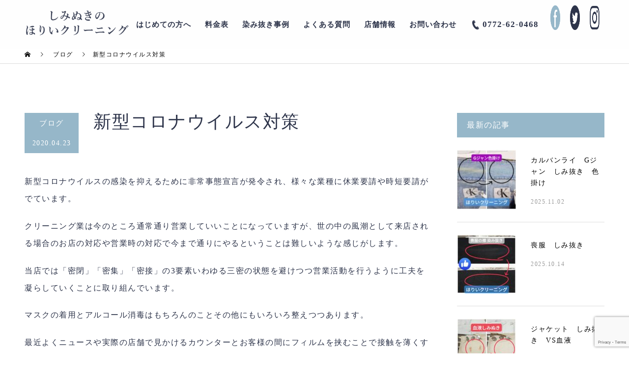

--- FILE ---
content_type: text/html; charset=UTF-8
request_url: https://horii-k.com/archives/1327
body_size: 33630
content:
<!DOCTYPE html>
<html lang="ja">
<head>
<meta charset="UTF-8">
<meta name="description" content="新型コロナウイルスの感染を抑えるために非常事態宣言が発令され、様々な業種に休業要請や時短要請がでています。">
<meta name="viewport" content="width=device-width">
<meta name="format-detection" content="telephone=no">
<title>新型コロナウイルス対策 | 京丹後市のほりいクリーニング【公式HP】染み抜きが得意</title>
<meta name='robots' content='max-image-preview:large' />
	<style>img:is([sizes="auto" i], [sizes^="auto," i]) { contain-intrinsic-size: 3000px 1500px }</style>
	<link rel='dns-prefetch' href='//fonts.googleapis.com' />
<link rel="alternate" type="application/rss+xml" title="京丹後市のほりいクリーニング【公式HP】染み抜きが得意 &raquo; フィード" href="https://horii-k.com/feed" />
<link rel="alternate" type="application/rss+xml" title="京丹後市のほりいクリーニング【公式HP】染み抜きが得意 &raquo; コメントフィード" href="https://horii-k.com/comments/feed" />
<link rel="alternate" type="application/rss+xml" title="京丹後市のほりいクリーニング【公式HP】染み抜きが得意 &raquo; 新型コロナウイルス対策 のコメントのフィード" href="https://horii-k.com/archives/1327/feed" />

<!-- SEO SIMPLE PACK 3.6.2 -->
<meta name="description" content="新型コロナウイルスの感染を抑えるために非常事態宣言が発令され、様々な業種に休業要請や時短要請がでています。 クリーニング業は今のところ通常通り営業していいことになっていますが、世の中の風潮として来店される場合のお店の対応や営業時の対応で今ま">
<meta name="keywords" content="京丹後市,クリーニング店,配達,洗濯,営業時間,料金,クリーニング屋,峰山町,大宮町,網野町">
<link rel="canonical" href="https://horii-k.com/archives/1327">
<meta property="og:locale" content="ja_JP">
<meta property="og:type" content="article">
<meta property="og:title" content="新型コロナウイルス対策 | 京丹後市のほりいクリーニング【公式HP】染み抜きが得意">
<meta property="og:description" content="新型コロナウイルスの感染を抑えるために非常事態宣言が発令され、様々な業種に休業要請や時短要請がでています。 クリーニング業は今のところ通常通り営業していいことになっていますが、世の中の風潮として来店される場合のお店の対応や営業時の対応で今ま">
<meta property="og:url" content="https://horii-k.com/archives/1327">
<meta property="og:site_name" content="京丹後市のほりいクリーニング【公式HP】染み抜きが得意">
<meta name="twitter:card" content="summary_large_image">
<!-- Google Analytics (gtag.js) -->
<script async src="https://www.googletagmanager.com/gtag/js?id=G-6958BNB10V"></script>
<script>
	window.dataLayer = window.dataLayer || [];
	function gtag(){dataLayer.push(arguments);}
	gtag("js", new Date());
	gtag("config", "G-6958BNB10V");
</script>
	<!-- / SEO SIMPLE PACK -->

<script type="text/javascript">
/* <![CDATA[ */
window._wpemojiSettings = {"baseUrl":"https:\/\/s.w.org\/images\/core\/emoji\/15.0.3\/72x72\/","ext":".png","svgUrl":"https:\/\/s.w.org\/images\/core\/emoji\/15.0.3\/svg\/","svgExt":".svg","source":{"concatemoji":"https:\/\/horii-k.com\/wp-includes\/js\/wp-emoji-release.min.js?ver=6.7.4"}};
/*! This file is auto-generated */
!function(i,n){var o,s,e;function c(e){try{var t={supportTests:e,timestamp:(new Date).valueOf()};sessionStorage.setItem(o,JSON.stringify(t))}catch(e){}}function p(e,t,n){e.clearRect(0,0,e.canvas.width,e.canvas.height),e.fillText(t,0,0);var t=new Uint32Array(e.getImageData(0,0,e.canvas.width,e.canvas.height).data),r=(e.clearRect(0,0,e.canvas.width,e.canvas.height),e.fillText(n,0,0),new Uint32Array(e.getImageData(0,0,e.canvas.width,e.canvas.height).data));return t.every(function(e,t){return e===r[t]})}function u(e,t,n){switch(t){case"flag":return n(e,"\ud83c\udff3\ufe0f\u200d\u26a7\ufe0f","\ud83c\udff3\ufe0f\u200b\u26a7\ufe0f")?!1:!n(e,"\ud83c\uddfa\ud83c\uddf3","\ud83c\uddfa\u200b\ud83c\uddf3")&&!n(e,"\ud83c\udff4\udb40\udc67\udb40\udc62\udb40\udc65\udb40\udc6e\udb40\udc67\udb40\udc7f","\ud83c\udff4\u200b\udb40\udc67\u200b\udb40\udc62\u200b\udb40\udc65\u200b\udb40\udc6e\u200b\udb40\udc67\u200b\udb40\udc7f");case"emoji":return!n(e,"\ud83d\udc26\u200d\u2b1b","\ud83d\udc26\u200b\u2b1b")}return!1}function f(e,t,n){var r="undefined"!=typeof WorkerGlobalScope&&self instanceof WorkerGlobalScope?new OffscreenCanvas(300,150):i.createElement("canvas"),a=r.getContext("2d",{willReadFrequently:!0}),o=(a.textBaseline="top",a.font="600 32px Arial",{});return e.forEach(function(e){o[e]=t(a,e,n)}),o}function t(e){var t=i.createElement("script");t.src=e,t.defer=!0,i.head.appendChild(t)}"undefined"!=typeof Promise&&(o="wpEmojiSettingsSupports",s=["flag","emoji"],n.supports={everything:!0,everythingExceptFlag:!0},e=new Promise(function(e){i.addEventListener("DOMContentLoaded",e,{once:!0})}),new Promise(function(t){var n=function(){try{var e=JSON.parse(sessionStorage.getItem(o));if("object"==typeof e&&"number"==typeof e.timestamp&&(new Date).valueOf()<e.timestamp+604800&&"object"==typeof e.supportTests)return e.supportTests}catch(e){}return null}();if(!n){if("undefined"!=typeof Worker&&"undefined"!=typeof OffscreenCanvas&&"undefined"!=typeof URL&&URL.createObjectURL&&"undefined"!=typeof Blob)try{var e="postMessage("+f.toString()+"("+[JSON.stringify(s),u.toString(),p.toString()].join(",")+"));",r=new Blob([e],{type:"text/javascript"}),a=new Worker(URL.createObjectURL(r),{name:"wpTestEmojiSupports"});return void(a.onmessage=function(e){c(n=e.data),a.terminate(),t(n)})}catch(e){}c(n=f(s,u,p))}t(n)}).then(function(e){for(var t in e)n.supports[t]=e[t],n.supports.everything=n.supports.everything&&n.supports[t],"flag"!==t&&(n.supports.everythingExceptFlag=n.supports.everythingExceptFlag&&n.supports[t]);n.supports.everythingExceptFlag=n.supports.everythingExceptFlag&&!n.supports.flag,n.DOMReady=!1,n.readyCallback=function(){n.DOMReady=!0}}).then(function(){return e}).then(function(){var e;n.supports.everything||(n.readyCallback(),(e=n.source||{}).concatemoji?t(e.concatemoji):e.wpemoji&&e.twemoji&&(t(e.twemoji),t(e.wpemoji)))}))}((window,document),window._wpemojiSettings);
/* ]]> */
</script>
<style id='wp-emoji-styles-inline-css' type='text/css'>

	img.wp-smiley, img.emoji {
		display: inline !important;
		border: none !important;
		box-shadow: none !important;
		height: 1em !important;
		width: 1em !important;
		margin: 0 0.07em !important;
		vertical-align: -0.1em !important;
		background: none !important;
		padding: 0 !important;
	}
</style>
<link rel='stylesheet' id='wp-block-library-css' href='https://horii-k.com/wp-includes/css/dist/block-library/style.min.css?ver=6.7.4' type='text/css' media='all' />
<style id='classic-theme-styles-inline-css' type='text/css'>
/*! This file is auto-generated */
.wp-block-button__link{color:#fff;background-color:#32373c;border-radius:9999px;box-shadow:none;text-decoration:none;padding:calc(.667em + 2px) calc(1.333em + 2px);font-size:1.125em}.wp-block-file__button{background:#32373c;color:#fff;text-decoration:none}
</style>
<style id='global-styles-inline-css' type='text/css'>
:root{--wp--preset--aspect-ratio--square: 1;--wp--preset--aspect-ratio--4-3: 4/3;--wp--preset--aspect-ratio--3-4: 3/4;--wp--preset--aspect-ratio--3-2: 3/2;--wp--preset--aspect-ratio--2-3: 2/3;--wp--preset--aspect-ratio--16-9: 16/9;--wp--preset--aspect-ratio--9-16: 9/16;--wp--preset--color--black: #000000;--wp--preset--color--cyan-bluish-gray: #abb8c3;--wp--preset--color--white: #ffffff;--wp--preset--color--pale-pink: #f78da7;--wp--preset--color--vivid-red: #cf2e2e;--wp--preset--color--luminous-vivid-orange: #ff6900;--wp--preset--color--luminous-vivid-amber: #fcb900;--wp--preset--color--light-green-cyan: #7bdcb5;--wp--preset--color--vivid-green-cyan: #00d084;--wp--preset--color--pale-cyan-blue: #8ed1fc;--wp--preset--color--vivid-cyan-blue: #0693e3;--wp--preset--color--vivid-purple: #9b51e0;--wp--preset--gradient--vivid-cyan-blue-to-vivid-purple: linear-gradient(135deg,rgba(6,147,227,1) 0%,rgb(155,81,224) 100%);--wp--preset--gradient--light-green-cyan-to-vivid-green-cyan: linear-gradient(135deg,rgb(122,220,180) 0%,rgb(0,208,130) 100%);--wp--preset--gradient--luminous-vivid-amber-to-luminous-vivid-orange: linear-gradient(135deg,rgba(252,185,0,1) 0%,rgba(255,105,0,1) 100%);--wp--preset--gradient--luminous-vivid-orange-to-vivid-red: linear-gradient(135deg,rgba(255,105,0,1) 0%,rgb(207,46,46) 100%);--wp--preset--gradient--very-light-gray-to-cyan-bluish-gray: linear-gradient(135deg,rgb(238,238,238) 0%,rgb(169,184,195) 100%);--wp--preset--gradient--cool-to-warm-spectrum: linear-gradient(135deg,rgb(74,234,220) 0%,rgb(151,120,209) 20%,rgb(207,42,186) 40%,rgb(238,44,130) 60%,rgb(251,105,98) 80%,rgb(254,248,76) 100%);--wp--preset--gradient--blush-light-purple: linear-gradient(135deg,rgb(255,206,236) 0%,rgb(152,150,240) 100%);--wp--preset--gradient--blush-bordeaux: linear-gradient(135deg,rgb(254,205,165) 0%,rgb(254,45,45) 50%,rgb(107,0,62) 100%);--wp--preset--gradient--luminous-dusk: linear-gradient(135deg,rgb(255,203,112) 0%,rgb(199,81,192) 50%,rgb(65,88,208) 100%);--wp--preset--gradient--pale-ocean: linear-gradient(135deg,rgb(255,245,203) 0%,rgb(182,227,212) 50%,rgb(51,167,181) 100%);--wp--preset--gradient--electric-grass: linear-gradient(135deg,rgb(202,248,128) 0%,rgb(113,206,126) 100%);--wp--preset--gradient--midnight: linear-gradient(135deg,rgb(2,3,129) 0%,rgb(40,116,252) 100%);--wp--preset--font-size--small: 13px;--wp--preset--font-size--medium: 20px;--wp--preset--font-size--large: 36px;--wp--preset--font-size--x-large: 42px;--wp--preset--spacing--20: 0.44rem;--wp--preset--spacing--30: 0.67rem;--wp--preset--spacing--40: 1rem;--wp--preset--spacing--50: 1.5rem;--wp--preset--spacing--60: 2.25rem;--wp--preset--spacing--70: 3.38rem;--wp--preset--spacing--80: 5.06rem;--wp--preset--shadow--natural: 6px 6px 9px rgba(0, 0, 0, 0.2);--wp--preset--shadow--deep: 12px 12px 50px rgba(0, 0, 0, 0.4);--wp--preset--shadow--sharp: 6px 6px 0px rgba(0, 0, 0, 0.2);--wp--preset--shadow--outlined: 6px 6px 0px -3px rgba(255, 255, 255, 1), 6px 6px rgba(0, 0, 0, 1);--wp--preset--shadow--crisp: 6px 6px 0px rgba(0, 0, 0, 1);}:where(.is-layout-flex){gap: 0.5em;}:where(.is-layout-grid){gap: 0.5em;}body .is-layout-flex{display: flex;}.is-layout-flex{flex-wrap: wrap;align-items: center;}.is-layout-flex > :is(*, div){margin: 0;}body .is-layout-grid{display: grid;}.is-layout-grid > :is(*, div){margin: 0;}:where(.wp-block-columns.is-layout-flex){gap: 2em;}:where(.wp-block-columns.is-layout-grid){gap: 2em;}:where(.wp-block-post-template.is-layout-flex){gap: 1.25em;}:where(.wp-block-post-template.is-layout-grid){gap: 1.25em;}.has-black-color{color: var(--wp--preset--color--black) !important;}.has-cyan-bluish-gray-color{color: var(--wp--preset--color--cyan-bluish-gray) !important;}.has-white-color{color: var(--wp--preset--color--white) !important;}.has-pale-pink-color{color: var(--wp--preset--color--pale-pink) !important;}.has-vivid-red-color{color: var(--wp--preset--color--vivid-red) !important;}.has-luminous-vivid-orange-color{color: var(--wp--preset--color--luminous-vivid-orange) !important;}.has-luminous-vivid-amber-color{color: var(--wp--preset--color--luminous-vivid-amber) !important;}.has-light-green-cyan-color{color: var(--wp--preset--color--light-green-cyan) !important;}.has-vivid-green-cyan-color{color: var(--wp--preset--color--vivid-green-cyan) !important;}.has-pale-cyan-blue-color{color: var(--wp--preset--color--pale-cyan-blue) !important;}.has-vivid-cyan-blue-color{color: var(--wp--preset--color--vivid-cyan-blue) !important;}.has-vivid-purple-color{color: var(--wp--preset--color--vivid-purple) !important;}.has-black-background-color{background-color: var(--wp--preset--color--black) !important;}.has-cyan-bluish-gray-background-color{background-color: var(--wp--preset--color--cyan-bluish-gray) !important;}.has-white-background-color{background-color: var(--wp--preset--color--white) !important;}.has-pale-pink-background-color{background-color: var(--wp--preset--color--pale-pink) !important;}.has-vivid-red-background-color{background-color: var(--wp--preset--color--vivid-red) !important;}.has-luminous-vivid-orange-background-color{background-color: var(--wp--preset--color--luminous-vivid-orange) !important;}.has-luminous-vivid-amber-background-color{background-color: var(--wp--preset--color--luminous-vivid-amber) !important;}.has-light-green-cyan-background-color{background-color: var(--wp--preset--color--light-green-cyan) !important;}.has-vivid-green-cyan-background-color{background-color: var(--wp--preset--color--vivid-green-cyan) !important;}.has-pale-cyan-blue-background-color{background-color: var(--wp--preset--color--pale-cyan-blue) !important;}.has-vivid-cyan-blue-background-color{background-color: var(--wp--preset--color--vivid-cyan-blue) !important;}.has-vivid-purple-background-color{background-color: var(--wp--preset--color--vivid-purple) !important;}.has-black-border-color{border-color: var(--wp--preset--color--black) !important;}.has-cyan-bluish-gray-border-color{border-color: var(--wp--preset--color--cyan-bluish-gray) !important;}.has-white-border-color{border-color: var(--wp--preset--color--white) !important;}.has-pale-pink-border-color{border-color: var(--wp--preset--color--pale-pink) !important;}.has-vivid-red-border-color{border-color: var(--wp--preset--color--vivid-red) !important;}.has-luminous-vivid-orange-border-color{border-color: var(--wp--preset--color--luminous-vivid-orange) !important;}.has-luminous-vivid-amber-border-color{border-color: var(--wp--preset--color--luminous-vivid-amber) !important;}.has-light-green-cyan-border-color{border-color: var(--wp--preset--color--light-green-cyan) !important;}.has-vivid-green-cyan-border-color{border-color: var(--wp--preset--color--vivid-green-cyan) !important;}.has-pale-cyan-blue-border-color{border-color: var(--wp--preset--color--pale-cyan-blue) !important;}.has-vivid-cyan-blue-border-color{border-color: var(--wp--preset--color--vivid-cyan-blue) !important;}.has-vivid-purple-border-color{border-color: var(--wp--preset--color--vivid-purple) !important;}.has-vivid-cyan-blue-to-vivid-purple-gradient-background{background: var(--wp--preset--gradient--vivid-cyan-blue-to-vivid-purple) !important;}.has-light-green-cyan-to-vivid-green-cyan-gradient-background{background: var(--wp--preset--gradient--light-green-cyan-to-vivid-green-cyan) !important;}.has-luminous-vivid-amber-to-luminous-vivid-orange-gradient-background{background: var(--wp--preset--gradient--luminous-vivid-amber-to-luminous-vivid-orange) !important;}.has-luminous-vivid-orange-to-vivid-red-gradient-background{background: var(--wp--preset--gradient--luminous-vivid-orange-to-vivid-red) !important;}.has-very-light-gray-to-cyan-bluish-gray-gradient-background{background: var(--wp--preset--gradient--very-light-gray-to-cyan-bluish-gray) !important;}.has-cool-to-warm-spectrum-gradient-background{background: var(--wp--preset--gradient--cool-to-warm-spectrum) !important;}.has-blush-light-purple-gradient-background{background: var(--wp--preset--gradient--blush-light-purple) !important;}.has-blush-bordeaux-gradient-background{background: var(--wp--preset--gradient--blush-bordeaux) !important;}.has-luminous-dusk-gradient-background{background: var(--wp--preset--gradient--luminous-dusk) !important;}.has-pale-ocean-gradient-background{background: var(--wp--preset--gradient--pale-ocean) !important;}.has-electric-grass-gradient-background{background: var(--wp--preset--gradient--electric-grass) !important;}.has-midnight-gradient-background{background: var(--wp--preset--gradient--midnight) !important;}.has-small-font-size{font-size: var(--wp--preset--font-size--small) !important;}.has-medium-font-size{font-size: var(--wp--preset--font-size--medium) !important;}.has-large-font-size{font-size: var(--wp--preset--font-size--large) !important;}.has-x-large-font-size{font-size: var(--wp--preset--font-size--x-large) !important;}
:where(.wp-block-post-template.is-layout-flex){gap: 1.25em;}:where(.wp-block-post-template.is-layout-grid){gap: 1.25em;}
:where(.wp-block-columns.is-layout-flex){gap: 2em;}:where(.wp-block-columns.is-layout-grid){gap: 2em;}
:root :where(.wp-block-pullquote){font-size: 1.5em;line-height: 1.6;}
</style>
<link rel='stylesheet' id='contact-form-7-css' href='https://horii-k.com/wp-content/plugins/contact-form-7/includes/css/styles.css?ver=6.0.4' type='text/css' media='all' />
<link rel='stylesheet' id='google-fonts-css' href='https://fonts.googleapis.com/css2?family=Vujahday+Script&#038;display=swap' type='text/css' media='all' />
<link rel='stylesheet' id='dashicons-css' href='https://horii-k.com/wp-includes/css/dashicons.min.css?ver=6.7.4' type='text/css' media='all' />
<link rel='stylesheet' id='admin-bar-css' href='https://horii-k.com/wp-includes/css/admin-bar.min.css?ver=6.7.4' type='text/css' media='all' />
<link rel='stylesheet' id='kadan-slick-css' href='https://horii-k.com/wp-content/themes/kadan_tcd056/assets/css/slick.min.css?ver=6.7.4' type='text/css' media='all' />
<link rel='stylesheet' id='kadan-slick-theme-css' href='https://horii-k.com/wp-content/themes/kadan_tcd056/assets/css/slick-theme.min.css?ver=6.7.4' type='text/css' media='all' />
<link rel='stylesheet' id='kadan-style-css' href='https://horii-k.com/wp-content/themes/kadan_tcd056/style.css?ver=6.7.4' type='text/css' media='all' />
<link rel='stylesheet' id='child-style-css' href='https://horii-k.com/wp-content/themes/kadan-child/style.css?ver=6.7.4' type='text/css' media='all' />
<link rel='stylesheet' id='kadan-sns-css-css' href='https://horii-k.com/wp-content/themes/kadan_tcd056/assets/css/sns-button.css?ver=1' type='text/css' media='all' />
<script type="text/javascript" src="https://horii-k.com/wp-includes/js/jquery/jquery.min.js?ver=3.7.1" id="jquery-core-js"></script>
<script type="text/javascript" src="https://horii-k.com/wp-includes/js/jquery/jquery-migrate.min.js?ver=3.4.1" id="jquery-migrate-js"></script>
<script type="text/javascript" src="https://horii-k.com/wp-content/themes/kadan_tcd056/assets/js/slick.min.js?ver=1.14" id="kadan-slick-js"></script>
<link rel="https://api.w.org/" href="https://horii-k.com/wp-json/" /><link rel="alternate" title="JSON" type="application/json" href="https://horii-k.com/wp-json/wp/v2/posts/1327" /><link rel='shortlink' href='https://horii-k.com/?p=1327' />
<link rel="alternate" title="oEmbed (JSON)" type="application/json+oembed" href="https://horii-k.com/wp-json/oembed/1.0/embed?url=https%3A%2F%2Fhorii-k.com%2Farchives%2F1327" />
<link rel="alternate" title="oEmbed (XML)" type="text/xml+oembed" href="https://horii-k.com/wp-json/oembed/1.0/embed?url=https%3A%2F%2Fhorii-k.com%2Farchives%2F1327&#038;format=xml" />
<style>
.c-comment__form-submit:hover,.c-pw__btn:hover,.p-article01__cat:hover,.p-article11__cat:hover,.p-block02 .slick-arrow:hover,.p-block03 .slick-arrow:hover,.p-cb__item-btn a:hover,.p-entry__cat:hover,.p-entry__date,.p-index-news__topic-pager-item.is-active a,.p-index-news__topic-pager-item a:hover,.p-nav02__item a:hover,.p-readmore__btn:hover,.p-page-links > span,.p-pagetop a:hover,.p-page-links a:hover,.p-pager__item a:hover,.p-pager__item span,.p-post-list03 .slick-arrow:hover,.p-recommended-plan__btn a:hover{background: #96b7c9}.p-article01__title a:hover,.p-article02:hover .p-article02__title,.p-article03:hover .p-article03__title,.p-article06__title a:hover,.p-article08:hover .p-article08__title,.p-article10__title a:hover,.p-breadcrumb a:hover,.p-room-meta dt,.p-section-nav__item:hover .p-section-nav__item-title,.p-social-nav__item a:hover,.p-spring-info dt,.p-vertical{color: #96b7c9}.c-pw__btn,.p-entry__cat,.p-article01__cat,.p-article11__cat,.p-block02 .slick-arrow,.p-block03 .slick-arrow,.p-cb__item-btn a,.p-copyright,.p-headline,.p-nav02__item a,.p-readmore__btn,.p-page-links a,.p-pager__item a,.p-post-list03 .slick-arrow,.p-recommended-plan__btn a,.p-widget__title,.widget_block .wp-block-heading{background: #96b7c9}.p-entry__body a,.custom-html-widget a,body.page-tcd-template .l-main a:not(.p-btn){color: #96b7c9}body{font-family: Verdana, "Hiragino Kaku Gothic ProN", "ヒラギノ角ゴ ProN W3", "メイリオ", Meiryo, sans-serif}.c-logo,.p-entry__title,.p-page-header__headline,.p-index-blog__title,.p-index-news__col-title,.p-index-slider__item-title,.p-page-header__title,.p-archive-header__title,.p-plan__title,.p-recommended-plan__title,.p-section-header__title,.p-section-header__headline,.p-vertical,.p-vertical-block,.p-visual__title{font-family: Verdana, "Hiragino Kaku Gothic ProN", "ヒラギノ角ゴ ProN W3", "メイリオ", Meiryo, sans-serif}.p-page-header__title{transition-delay: 3s}.p-hover-effect--type1:hover img{-webkit-transform: scale(1.2);transform: scale(1.2)}.l-footer__logo{font-size: 25px}.l-header{background: rgba(254, 254, 254, 1)}.p-global-nav a{color: #2d344a}.p-global-nav a:hover{background: #ffffff;color: #2d344a}.p-global-nav .sub-menu a{background: #81c0df;color: #2d344a}.p-global-nav .sub-menu a:hover{background: #81c0df;color: #ffffff}.p-footer-slider{background: #f4f1ed}.p-info{color: #000000}.p-info__logo{font-size: 25px}.p-info__btn{background: #ffffff;color: #2d344a}.p-info__btn:hover{background: #7c8399;color: #ffffff}.p-footer-nav{background: #660000;color: #ffffff}.p-footer-nav a{color: #ffffff}.p-footer-nav a:hover{color: #ffbfbf}.p-entry__title{font-size: 36px}.p-entry__body{font-size: 16px}@media screen and (max-width: 991px) {.p-global-nav{background: rgba(45,52,74, 1)}.p-global-nav a,.p-global-nav a:hover,.p-global-nav .sub-menu a,.p-global-nav .sub-menu a:hover{color: #ffffff}.p-global-nav .menu-item-has-children > a > .sub-menu-toggle::before{border-color: #ffffff}}.c-load--type1 { border: 3px solid rgba(150, 183, 201, 0.2); border-top-color: #96b7c9; }
</style>
<noscript><style>.lazyload[data-src]{display:none !important;}</style></noscript><style>.lazyload{background-image:none !important;}.lazyload:before{background-image:none !important;}</style><link rel="icon" href="https://horii-k.com/wp-content/uploads/2022/06/cropped-favi-32x32.png" sizes="32x32" />
<link rel="icon" href="https://horii-k.com/wp-content/uploads/2022/06/cropped-favi-192x192.png" sizes="192x192" />
<link rel="apple-touch-icon" href="https://horii-k.com/wp-content/uploads/2022/06/cropped-favi-180x180.png" />
<meta name="msapplication-TileImage" content="https://horii-k.com/wp-content/uploads/2022/06/cropped-favi-270x270.png" />
		<style type="text/css" id="wp-custom-css">
			body,button,.c-logo,logo,h2,h3,.p-page-header__title{
	color: var(--color-font);
font-size: var(--font-size14);
font-family: 'Noto Serif JP', '游明朝体', '游明朝', YuMincho, 'ヒラギノ明朝 ProN', 'Hiragino Mincho ProN', 'ＭＳ Ｐ明朝', 'MS PMincho', serif;
line-height: 1;
font-feature-settings: 'palt' 1!important;
-moz-osx-font-smoothing: grayscale;
	letter-spacing: 1.5px!important;
	color: #2D344A!important;
}
		</style>
		</head>
<body class="post-template-default single single-post postid-1327 single-format-standard wp-embed-responsive ">
<div id="site_loader_overlay">
  <div id="site_loader_animation" class="c-load--type1">
      </div>
</div>
<div id="site_wrap">
<header id="js-header" class="l-header l-header--fixed">
  <div class="l-header__inner l-inner">
    <div class="l-header__logo c-logo">
            <a href="https://horii-k.com/">
        <img src="[data-uri]" alt="京丹後市のほりいクリーニング【公式HP】染み抜きが得意" width="262" height="73.5" data-src="https://horii-k.com/wp-content/uploads/2022/06/siminuki-1.png" decoding="async" class="lazyload" data-eio-rwidth="524" data-eio-rheight="147"><noscript><img src="https://horii-k.com/wp-content/uploads/2022/06/siminuki-1.png" alt="京丹後市のほりいクリーニング【公式HP】染み抜きが得意" width="262" height="73.5" data-eio="l"></noscript>
      </a>
          </div>
    <a href="#" id="js-menu-btn" class="p-menu-btn c-menu-btn"></a>
    		<nav id="js-global-nav" class="p-global-nav"><ul class="menu"><li id="menu-item-1633" class="menu-item menu-item-type-post_type menu-item-object-page menu-item-1633"><a href="https://horii-k.com/greeting">はじめての方へ<span class="sub-menu-toggle"></span></a></li>
<li id="menu-item-28" class="menu-item menu-item-type-custom menu-item-object-custom menu-item-28"><a href="/price-list/">料金表<span class="sub-menu-toggle"></span></a></li>
<li id="menu-item-2602" class="menu-item menu-item-type-custom menu-item-object-custom menu-item-2602"><a href="/archives/category/shiminuki">染み抜き事例<span class="sub-menu-toggle"></span></a></li>
<li id="menu-item-29" class="menu-item menu-item-type-custom menu-item-object-custom menu-item-29"><a href="/faq/">よくある質問<span class="sub-menu-toggle"></span></a></li>
<li id="menu-item-30" class="menu-item menu-item-type-custom menu-item-object-custom menu-item-30"><a href="/store/">店舗情報<span class="sub-menu-toggle"></span></a></li>
<li id="menu-item-31" class="menu-item menu-item-type-custom menu-item-object-custom menu-item-31"><a href="/contact/">お問い合わせ<span class="sub-menu-toggle"></span></a></li>
<li id="menu-item-1527" class="menu-item menu-item-type-custom menu-item-object-custom menu-item-1527"><a href="tel:0772-62-0468"><div class="headertel">0772-62-0468</div><span class="sub-menu-toggle"></span></a></li>
<li id="menu-item-2488" class="menu-item menu-item-type-custom menu-item-object-custom menu-item-2488"><a href="https://www.facebook.com/%E3%81%BB%E3%82%8A%E3%81%84%E3%82%AF%E3%83%AA%E3%83%BC%E3%83%8B%E3%83%B3%E3%82%B0-369831233476044/?modal=admin_todo_tour"><span class="fb"><img src="[data-uri]" alt="" width="50" height="50" class="aligncenter size-full wp-image-2498 lazyload" data-src="http://horii-k.com/wp-content/uploads/2022/05/fb-icon.png" decoding="async" data-eio-rwidth="50" data-eio-rheight="50" /><noscript><img src="http://horii-k.com/wp-content/uploads/2022/05/fb-icon.png" alt="" width="50" height="50" class="aligncenter size-full wp-image-2498" data-eio="l" /></noscript></fb><span class="sub-menu-toggle"></span></a></li>
<li id="menu-item-2634" class="menu-item menu-item-type-custom menu-item-object-custom menu-item-2634"><a href="https://twitter.com/a0sshm0rtaly5ay?s=21&#038;t=DPKIZw0G9PMx9pocZFd-lQ"><span class="fb"><img src="[data-uri]" alt="" width="50" height="50" class="aligncenter size-full wp-image-2498 lazyload" data-src="/wp-content/uploads/2022/05/twitter-icon.png" decoding="async" data-eio-rwidth="50" data-eio-rheight="50" /><noscript><img src="/wp-content/uploads/2022/05/twitter-icon.png" alt="" width="50" height="50" class="aligncenter size-full wp-image-2498" data-eio="l" /></noscript></fb><span class="sub-menu-toggle"></span></a></li>
<li id="menu-item-3637" class="menu-item menu-item-type-custom menu-item-object-custom menu-item-3637"><a href="https://www.instagram.com/horii.cleaning?igshid=OGQ5ZDc2ODk2ZA%3D%3D"><span class="fb"><img src="[data-uri]" alt="" width="50" height="50" class="aligncenter size-full wp-image-2498 lazyload" data-src="/wp-content/uploads/2023/11/insta-icon.png" decoding="async" data-eio-rwidth="50" data-eio-rheight="50" /><noscript><img src="/wp-content/uploads/2023/11/insta-icon.png" alt="" width="50" height="50" class="aligncenter size-full wp-image-2498" data-eio="l" /></noscript></fb><span class="sub-menu-toggle"></span></a></li>
</ul></nav>      </div>
</header>
<main class="l-main" role="main">
  <div class="p-breadcrumb c-breadcrumb">
<ol class="p-breadcrumb__inner l-inner" itemscope itemtype="https://schema.org/BreadcrumbList">
<li class="p-breadcrumb__item c-breadcrumb__item c-breadcrumb__item--home" itemprop="itemListElement" itemscope itemtype="https://schema.org/ListItem">
<a href="https://horii-k.com/" itemprop="item">
<span itemprop="name">HOME</span>
</a>
<meta itemprop="position" content="1">
</li>
<li class="p-breadcrumb__item c-breadcrumb__item" itemprop="itemListElement" itemscope itemtype="https://schema.org/ListItem">
<a href="https://horii-k.com/blog-2" itemprop="item">
<span itemprop="name">ブログ</span>
</a>
<meta itemprop="position" content="2">
</li>
<li class="p-breadcrumb__item c-breadcrumb__item" itemprop="itemListElement" itemscope itemtype="https://schema.org/ListItem"><span itemprop="name">新型コロナウイルス対策</span><meta itemprop="position" content="3"></li>
</ol>
</div>
  <div class="l-contents l-inner">
    <div class="l-primary">
              <article class="p-entry">
			  <header class="p-entry__header">
          					<div class="p-entry__meta">
             
            <a class="p-entry__cat" href="https://horii-k.com/archives/category/blog">ブログ</a>
                         
						<time class="p-entry__date" datetime="2020-04-23">2020.04.23</time>
            					</div>
          					<h1 class="p-entry__title">新型コロナウイルス対策</h1>
				</header>
                        				<div class="p-entry__body">
          <p>新型コロナウイルスの感染を抑えるために非常事態宣言が発令され、様々な業種に休業要請や時短要請がでています。</p>
<p>クリーニング業は今のところ通常通り営業していいことになっていますが、世の中の風潮として来店される場合のお店の対応や営業時の対応で今まで通りにやるということは難しいような感じがします。</p>
<p>当店では「密閉」「密集」「密接」の3要素いわゆる三密の状態を避けつつ営業活動を行うように工夫を凝らしていくことに取り組んでいます。</p>
<p>マスクの着用とアルコール消毒はもちろんのことその他にもいろいろ整えつつあります。</p>
<p>最近よくニュースや実際の店舗で見かけるカウンターとお客様の間にフィルムを挟むことで接触を薄くするのは取り入れようと検討中です。</p>
<p>ホームセンターなどで材料を買ってきたら自作できそうな気がするので只今調査中です。</p>
<p>それと営業時はフェイスシードの着用もおこなえないか検討中です。</p>
<p>フェイスシードは品薄状態のようなので、これも自作してみようと思います。</p>
<p>何よりも安心してお客様に利用していただけるために日々試行錯誤しています。</p>
<p>また、できたらこちらのブログでお知らせします。</p>
<p>&nbsp;</p>
<p>&nbsp;</p>
<p>京丹後市でクリーニングならほりいクリーニングにお任せください。</p>
<p>配達、集荷などもお気軽にご相談ください。</p>
<p>電話 0772-62-0468</p>
<p><span style="color: #ff0000;">キャンペーンのチラシはこちらから印刷してご利用いただけます。</span></p>
<p><a href="https://www.horii-k.com/_file/takuhai-cleaning.pdf">割引キャンペーンちらし ～8/31 </a></p>
<p>また印刷できないという方は連絡。いただければ郵送かポスト投函させていただきます。</p>
<p>どうぞご利用ください。</p>
        </div>
                        								<ul class="p-entry__meta-box c-meta-box u-clearfix">
					<li class="c-meta-box__item c-meta-box__item--category"><a href="https://horii-k.com/archives/category/blog" rel="category tag">ブログ</a></li>				</ul>
				      </article>
                  <ul class="p-nav01 c-nav01">
    	  <li class="p-nav01__item p-nav01__item--prev c-nav01__item"> 
    	    <a href="https://horii-k.com/archives/1324" class="p-hover-effect--type1" data-prev="前の記事">
                        <span class="p-nav01__item-title">商売ができるということ</span>
          </a>
          </li>
    	  <li class="p-nav01__item p-nav01__item--next c-nav01__item"> 
    	    <a href="https://horii-k.com/archives/2715" class="p-hover-effect--type1" data-next="次の記事">
            <span class="p-nav01__item-title">連休中の営業日時の変更お知らせ</span>
                        <div class="p-nav01__item-img">
              <img width="240" height="240" src="[data-uri]" class="attachment-size3 size-size3 wp-post-image lazyload" alt="" decoding="async"   data-src="https://horii-k.com/wp-content/uploads/2021/04/1587721543-240x240.jpg" data-srcset="https://horii-k.com/wp-content/uploads/2021/04/1587721543-240x240.jpg 240w, https://horii-k.com/wp-content/uploads/2021/04/1587721543-150x150.jpg 150w, https://horii-k.com/wp-content/uploads/2021/04/1587721543-300x300.jpg 300w, https://horii-k.com/wp-content/uploads/2021/04/1587721543-500x500.jpg 500w, https://horii-k.com/wp-content/uploads/2021/04/1587721543-416x416.jpg 416w, https://horii-k.com/wp-content/uploads/2021/04/1587721543-594x594.jpg 594w, https://horii-k.com/wp-content/uploads/2021/04/1587721543-120x120.jpg 120w" data-sizes="auto" data-eio-rwidth="240" data-eio-rheight="240" /><noscript><img width="240" height="240" src="https://horii-k.com/wp-content/uploads/2021/04/1587721543-240x240.jpg" class="attachment-size3 size-size3 wp-post-image" alt="" decoding="async" srcset="https://horii-k.com/wp-content/uploads/2021/04/1587721543-240x240.jpg 240w, https://horii-k.com/wp-content/uploads/2021/04/1587721543-150x150.jpg 150w, https://horii-k.com/wp-content/uploads/2021/04/1587721543-300x300.jpg 300w, https://horii-k.com/wp-content/uploads/2021/04/1587721543-500x500.jpg 500w, https://horii-k.com/wp-content/uploads/2021/04/1587721543-416x416.jpg 416w, https://horii-k.com/wp-content/uploads/2021/04/1587721543-594x594.jpg 594w, https://horii-k.com/wp-content/uploads/2021/04/1587721543-120x120.jpg 120w" sizes="(max-width: 240px) 100vw, 240px" data-eio="l" /></noscript>            </div>
                      </a>
          </li>
			</ul>
            		</div><!-- /.l-primary -->
    <div class="l-secondary">
<div class="p-widget styled_post_list_widget2" id="styled_post_list_widget2-3">
<div class="p-widget__title mb0">最新の記事</div>        <ul class="p-post-list02">
                    <li class="p-post-list02__item p-article05">
            <a href="https://horii-k.com/archives/4095" class="p-article05__img p-hover-effect--type1">
              <img width="240" height="240" src="[data-uri]" class="attachment-size3 size-size3 wp-post-image lazyload" alt="" decoding="async"   data-src="https://horii-k.com/wp-content/uploads/2025/02/r71221-240x240.jpg" data-srcset="https://horii-k.com/wp-content/uploads/2025/02/r71221-240x240.jpg 240w, https://horii-k.com/wp-content/uploads/2025/02/r71221-300x300.jpg 300w, https://horii-k.com/wp-content/uploads/2025/02/r71221-150x150.jpg 150w, https://horii-k.com/wp-content/uploads/2025/02/r71221-500x500.jpg 500w, https://horii-k.com/wp-content/uploads/2025/02/r71221-416x416.jpg 416w, https://horii-k.com/wp-content/uploads/2025/02/r71221-594x594.jpg 594w, https://horii-k.com/wp-content/uploads/2025/02/r71221-120x120.jpg 120w, https://horii-k.com/wp-content/uploads/2025/02/r71221.jpg 720w" data-sizes="auto" data-eio-rwidth="240" data-eio-rheight="240" /><noscript><img width="240" height="240" src="https://horii-k.com/wp-content/uploads/2025/02/r71221-240x240.jpg" class="attachment-size3 size-size3 wp-post-image" alt="" decoding="async" srcset="https://horii-k.com/wp-content/uploads/2025/02/r71221-240x240.jpg 240w, https://horii-k.com/wp-content/uploads/2025/02/r71221-300x300.jpg 300w, https://horii-k.com/wp-content/uploads/2025/02/r71221-150x150.jpg 150w, https://horii-k.com/wp-content/uploads/2025/02/r71221-500x500.jpg 500w, https://horii-k.com/wp-content/uploads/2025/02/r71221-416x416.jpg 416w, https://horii-k.com/wp-content/uploads/2025/02/r71221-594x594.jpg 594w, https://horii-k.com/wp-content/uploads/2025/02/r71221-120x120.jpg 120w, https://horii-k.com/wp-content/uploads/2025/02/r71221.jpg 720w" sizes="(max-width: 240px) 100vw, 240px" data-eio="l" /></noscript>            </a>
            <div class="p-article05__content">
              <div class="p-article05__title">
                <a href="https://horii-k.com/archives/4095" title="カルバンライ　Gジャン　しみ抜き　色掛け">カルバンライ　Gジャン　しみ抜き　色掛け</a>
              </div>
                            <time class="p-article05__date" datetime="2025-11-02">2025.11.02</time>
                          </div>
          </li>
                    <li class="p-post-list02__item p-article05">
            <a href="https://horii-k.com/archives/4093" class="p-article05__img p-hover-effect--type1">
              <img width="240" height="240" src="[data-uri]" class="attachment-size3 size-size3 wp-post-image lazyload" alt="" decoding="async"   data-src="https://horii-k.com/wp-content/uploads/2025/02/r71207-240x240.jpg" data-srcset="https://horii-k.com/wp-content/uploads/2025/02/r71207-240x240.jpg 240w, https://horii-k.com/wp-content/uploads/2025/02/r71207-300x300.jpg 300w, https://horii-k.com/wp-content/uploads/2025/02/r71207-150x150.jpg 150w, https://horii-k.com/wp-content/uploads/2025/02/r71207-500x500.jpg 500w, https://horii-k.com/wp-content/uploads/2025/02/r71207-416x416.jpg 416w, https://horii-k.com/wp-content/uploads/2025/02/r71207-594x594.jpg 594w, https://horii-k.com/wp-content/uploads/2025/02/r71207-120x120.jpg 120w, https://horii-k.com/wp-content/uploads/2025/02/r71207.jpg 720w" data-sizes="auto" data-eio-rwidth="240" data-eio-rheight="240" /><noscript><img width="240" height="240" src="https://horii-k.com/wp-content/uploads/2025/02/r71207-240x240.jpg" class="attachment-size3 size-size3 wp-post-image" alt="" decoding="async" srcset="https://horii-k.com/wp-content/uploads/2025/02/r71207-240x240.jpg 240w, https://horii-k.com/wp-content/uploads/2025/02/r71207-300x300.jpg 300w, https://horii-k.com/wp-content/uploads/2025/02/r71207-150x150.jpg 150w, https://horii-k.com/wp-content/uploads/2025/02/r71207-500x500.jpg 500w, https://horii-k.com/wp-content/uploads/2025/02/r71207-416x416.jpg 416w, https://horii-k.com/wp-content/uploads/2025/02/r71207-594x594.jpg 594w, https://horii-k.com/wp-content/uploads/2025/02/r71207-120x120.jpg 120w, https://horii-k.com/wp-content/uploads/2025/02/r71207.jpg 720w" sizes="(max-width: 240px) 100vw, 240px" data-eio="l" /></noscript>            </a>
            <div class="p-article05__content">
              <div class="p-article05__title">
                <a href="https://horii-k.com/archives/4093" title="喪服　しみ抜き">喪服　しみ抜き</a>
              </div>
                            <time class="p-article05__date" datetime="2025-10-14">2025.10.14</time>
                          </div>
          </li>
                    <li class="p-post-list02__item p-article05">
            <a href="https://horii-k.com/archives/4091" class="p-article05__img p-hover-effect--type1">
              <img width="240" height="240" src="[data-uri]" class="attachment-size3 size-size3 wp-post-image lazyload" alt="" decoding="async"   data-src="https://horii-k.com/wp-content/uploads/2025/02/r71110-240x240.jpg" data-srcset="https://horii-k.com/wp-content/uploads/2025/02/r71110-240x240.jpg 240w, https://horii-k.com/wp-content/uploads/2025/02/r71110-300x300.jpg 300w, https://horii-k.com/wp-content/uploads/2025/02/r71110-150x150.jpg 150w, https://horii-k.com/wp-content/uploads/2025/02/r71110-500x500.jpg 500w, https://horii-k.com/wp-content/uploads/2025/02/r71110-416x416.jpg 416w, https://horii-k.com/wp-content/uploads/2025/02/r71110-594x594.jpg 594w, https://horii-k.com/wp-content/uploads/2025/02/r71110-120x120.jpg 120w, https://horii-k.com/wp-content/uploads/2025/02/r71110.jpg 720w" data-sizes="auto" data-eio-rwidth="240" data-eio-rheight="240" /><noscript><img width="240" height="240" src="https://horii-k.com/wp-content/uploads/2025/02/r71110-240x240.jpg" class="attachment-size3 size-size3 wp-post-image" alt="" decoding="async" srcset="https://horii-k.com/wp-content/uploads/2025/02/r71110-240x240.jpg 240w, https://horii-k.com/wp-content/uploads/2025/02/r71110-300x300.jpg 300w, https://horii-k.com/wp-content/uploads/2025/02/r71110-150x150.jpg 150w, https://horii-k.com/wp-content/uploads/2025/02/r71110-500x500.jpg 500w, https://horii-k.com/wp-content/uploads/2025/02/r71110-416x416.jpg 416w, https://horii-k.com/wp-content/uploads/2025/02/r71110-594x594.jpg 594w, https://horii-k.com/wp-content/uploads/2025/02/r71110-120x120.jpg 120w, https://horii-k.com/wp-content/uploads/2025/02/r71110.jpg 720w" sizes="(max-width: 240px) 100vw, 240px" data-eio="l" /></noscript>            </a>
            <div class="p-article05__content">
              <div class="p-article05__title">
                <a href="https://horii-k.com/archives/4091" title="ジャケット　しみ抜き　VS血液">ジャケット　しみ抜き　VS血液</a>
              </div>
                            <time class="p-article05__date" datetime="2025-10-05">2025.10.05</time>
                          </div>
          </li>
                    <li class="p-post-list02__item p-article05">
            <a href="https://horii-k.com/archives/4088" class="p-article05__img p-hover-effect--type1">
              <img width="240" height="240" src="[data-uri]" class="attachment-size3 size-size3 wp-post-image lazyload" alt="" decoding="async"   data-src="https://horii-k.com/wp-content/uploads/2025/02/r71102-240x240.jpg" data-srcset="https://horii-k.com/wp-content/uploads/2025/02/r71102-240x240.jpg 240w, https://horii-k.com/wp-content/uploads/2025/02/r71102-300x300.jpg 300w, https://horii-k.com/wp-content/uploads/2025/02/r71102-150x150.jpg 150w, https://horii-k.com/wp-content/uploads/2025/02/r71102-500x500.jpg 500w, https://horii-k.com/wp-content/uploads/2025/02/r71102-416x416.jpg 416w, https://horii-k.com/wp-content/uploads/2025/02/r71102-594x594.jpg 594w, https://horii-k.com/wp-content/uploads/2025/02/r71102-120x120.jpg 120w, https://horii-k.com/wp-content/uploads/2025/02/r71102.jpg 720w" data-sizes="auto" data-eio-rwidth="240" data-eio-rheight="240" /><noscript><img width="240" height="240" src="https://horii-k.com/wp-content/uploads/2025/02/r71102-240x240.jpg" class="attachment-size3 size-size3 wp-post-image" alt="" decoding="async" srcset="https://horii-k.com/wp-content/uploads/2025/02/r71102-240x240.jpg 240w, https://horii-k.com/wp-content/uploads/2025/02/r71102-300x300.jpg 300w, https://horii-k.com/wp-content/uploads/2025/02/r71102-150x150.jpg 150w, https://horii-k.com/wp-content/uploads/2025/02/r71102-500x500.jpg 500w, https://horii-k.com/wp-content/uploads/2025/02/r71102-416x416.jpg 416w, https://horii-k.com/wp-content/uploads/2025/02/r71102-594x594.jpg 594w, https://horii-k.com/wp-content/uploads/2025/02/r71102-120x120.jpg 120w, https://horii-k.com/wp-content/uploads/2025/02/r71102.jpg 720w" sizes="(max-width: 240px) 100vw, 240px" data-eio="l" /></noscript>            </a>
            <div class="p-article05__content">
              <div class="p-article05__title">
                <a href="https://horii-k.com/archives/4088" title="ドレス　しみ抜き　VSチョコレート">ドレス　しみ抜き　VSチョコレート</a>
              </div>
                            <time class="p-article05__date" datetime="2025-09-21">2025.09.21</time>
                          </div>
          </li>
                    <li class="p-post-list02__item p-article05">
            <a href="https://horii-k.com/archives/4084" class="p-article05__img p-hover-effect--type1">
              <img width="240" height="240" src="[data-uri]" class="attachment-size3 size-size3 wp-post-image lazyload" alt="" decoding="async"   data-src="https://horii-k.com/wp-content/uploads/2025/02/r71005-240x240.jpg" data-srcset="https://horii-k.com/wp-content/uploads/2025/02/r71005-240x240.jpg 240w, https://horii-k.com/wp-content/uploads/2025/02/r71005-300x300.jpg 300w, https://horii-k.com/wp-content/uploads/2025/02/r71005-150x150.jpg 150w, https://horii-k.com/wp-content/uploads/2025/02/r71005-500x500.jpg 500w, https://horii-k.com/wp-content/uploads/2025/02/r71005-416x416.jpg 416w, https://horii-k.com/wp-content/uploads/2025/02/r71005-594x594.jpg 594w, https://horii-k.com/wp-content/uploads/2025/02/r71005-120x120.jpg 120w, https://horii-k.com/wp-content/uploads/2025/02/r71005.jpg 720w" data-sizes="auto" data-eio-rwidth="240" data-eio-rheight="240" /><noscript><img width="240" height="240" src="https://horii-k.com/wp-content/uploads/2025/02/r71005-240x240.jpg" class="attachment-size3 size-size3 wp-post-image" alt="" decoding="async" srcset="https://horii-k.com/wp-content/uploads/2025/02/r71005-240x240.jpg 240w, https://horii-k.com/wp-content/uploads/2025/02/r71005-300x300.jpg 300w, https://horii-k.com/wp-content/uploads/2025/02/r71005-150x150.jpg 150w, https://horii-k.com/wp-content/uploads/2025/02/r71005-500x500.jpg 500w, https://horii-k.com/wp-content/uploads/2025/02/r71005-416x416.jpg 416w, https://horii-k.com/wp-content/uploads/2025/02/r71005-594x594.jpg 594w, https://horii-k.com/wp-content/uploads/2025/02/r71005-120x120.jpg 120w, https://horii-k.com/wp-content/uploads/2025/02/r71005.jpg 720w" sizes="(max-width: 240px) 100vw, 240px" data-eio="l" /></noscript>            </a>
            <div class="p-article05__content">
              <div class="p-article05__title">
                <a href="https://horii-k.com/archives/4084" title="【皮革製品】ライダースジャケット　カビ取り">【皮革製品】ライダースジャケット　カビ取り</a>
              </div>
                            <time class="p-article05__date" datetime="2025-09-07">2025.09.07</time>
                          </div>
          </li>
                    <li class="p-post-list02__item p-article05">
            <a href="https://horii-k.com/archives/4082" class="p-article05__img p-hover-effect--type1">
              <img width="240" height="240" src="[data-uri]" class="attachment-size3 size-size3 wp-post-image lazyload" alt="" decoding="async"   data-src="https://horii-k.com/wp-content/uploads/2025/02/r70921-240x240.jpg" data-srcset="https://horii-k.com/wp-content/uploads/2025/02/r70921-240x240.jpg 240w, https://horii-k.com/wp-content/uploads/2025/02/r70921-300x300.jpg 300w, https://horii-k.com/wp-content/uploads/2025/02/r70921-150x150.jpg 150w, https://horii-k.com/wp-content/uploads/2025/02/r70921-500x500.jpg 500w, https://horii-k.com/wp-content/uploads/2025/02/r70921-416x416.jpg 416w, https://horii-k.com/wp-content/uploads/2025/02/r70921-594x594.jpg 594w, https://horii-k.com/wp-content/uploads/2025/02/r70921-120x120.jpg 120w, https://horii-k.com/wp-content/uploads/2025/02/r70921.jpg 720w" data-sizes="auto" data-eio-rwidth="240" data-eio-rheight="240" /><noscript><img width="240" height="240" src="https://horii-k.com/wp-content/uploads/2025/02/r70921-240x240.jpg" class="attachment-size3 size-size3 wp-post-image" alt="" decoding="async" srcset="https://horii-k.com/wp-content/uploads/2025/02/r70921-240x240.jpg 240w, https://horii-k.com/wp-content/uploads/2025/02/r70921-300x300.jpg 300w, https://horii-k.com/wp-content/uploads/2025/02/r70921-150x150.jpg 150w, https://horii-k.com/wp-content/uploads/2025/02/r70921-500x500.jpg 500w, https://horii-k.com/wp-content/uploads/2025/02/r70921-416x416.jpg 416w, https://horii-k.com/wp-content/uploads/2025/02/r70921-594x594.jpg 594w, https://horii-k.com/wp-content/uploads/2025/02/r70921-120x120.jpg 120w, https://horii-k.com/wp-content/uploads/2025/02/r70921.jpg 720w" sizes="(max-width: 240px) 100vw, 240px" data-eio="l" /></noscript>            </a>
            <div class="p-article05__content">
              <div class="p-article05__title">
                <a href="https://horii-k.com/archives/4082" title="留袖　しみ抜き">留袖　しみ抜き</a>
              </div>
                            <time class="p-article05__date" datetime="2025-08-17">2025.08.17</time>
                          </div>
          </li>
                  </ul>
		</div>
<div class="p-widget tcdw_category_list_widget" id="tcdw_category_list_widget-2">
    <div class="p-list">
		  <div class="p-widget__title">カテゴリー 一覧</div>		  <ul>
 			  			  <li><a class="clearfix" href="https://horii-k.com/archives/category/news">お知らせ</a></li>
			  			  <li><a class="clearfix" href="https://horii-k.com/archives/category/blog">ブログ</a></li>
			  			  <li><a class="clearfix" href="https://horii-k.com/archives/category/shiminuki">染み抜き事例</a></li>
			  		  </ul>
    </div>
		</div>
<div class="p-widget tcdw_archive_list_widget" id="tcdw_archive_list_widget-2">
<div class="p-widget__title">更新月別　記事一覧</div>		<div class="p-dropdown">
			<div class="p-dropdown__title">月を選択</div>
			<ul class="p-dropdown__list">
					<li><a href='https://horii-k.com/archives/date/2025/11'>2025年11月</a></li>
	<li><a href='https://horii-k.com/archives/date/2025/10'>2025年10月</a></li>
	<li><a href='https://horii-k.com/archives/date/2025/09'>2025年9月</a></li>
	<li><a href='https://horii-k.com/archives/date/2025/08'>2025年8月</a></li>
	<li><a href='https://horii-k.com/archives/date/2025/07'>2025年7月</a></li>
	<li><a href='https://horii-k.com/archives/date/2025/06'>2025年6月</a></li>
	<li><a href='https://horii-k.com/archives/date/2025/05'>2025年5月</a></li>
	<li><a href='https://horii-k.com/archives/date/2025/04'>2025年4月</a></li>
	<li><a href='https://horii-k.com/archives/date/2025/03'>2025年3月</a></li>
	<li><a href='https://horii-k.com/archives/date/2025/02'>2025年2月</a></li>
	<li><a href='https://horii-k.com/archives/date/2025/01'>2025年1月</a></li>
	<li><a href='https://horii-k.com/archives/date/2024/12'>2024年12月</a></li>
	<li><a href='https://horii-k.com/archives/date/2024/11'>2024年11月</a></li>
	<li><a href='https://horii-k.com/archives/date/2024/10'>2024年10月</a></li>
	<li><a href='https://horii-k.com/archives/date/2024/09'>2024年9月</a></li>
	<li><a href='https://horii-k.com/archives/date/2024/08'>2024年8月</a></li>
	<li><a href='https://horii-k.com/archives/date/2024/07'>2024年7月</a></li>
	<li><a href='https://horii-k.com/archives/date/2024/06'>2024年6月</a></li>
	<li><a href='https://horii-k.com/archives/date/2024/05'>2024年5月</a></li>
	<li><a href='https://horii-k.com/archives/date/2024/04'>2024年4月</a></li>
	<li><a href='https://horii-k.com/archives/date/2024/03'>2024年3月</a></li>
	<li><a href='https://horii-k.com/archives/date/2024/02'>2024年2月</a></li>
	<li><a href='https://horii-k.com/archives/date/2024/01'>2024年1月</a></li>
	<li><a href='https://horii-k.com/archives/date/2023/12'>2023年12月</a></li>
	<li><a href='https://horii-k.com/archives/date/2023/11'>2023年11月</a></li>
	<li><a href='https://horii-k.com/archives/date/2023/10'>2023年10月</a></li>
	<li><a href='https://horii-k.com/archives/date/2023/09'>2023年9月</a></li>
	<li><a href='https://horii-k.com/archives/date/2023/08'>2023年8月</a></li>
	<li><a href='https://horii-k.com/archives/date/2023/07'>2023年7月</a></li>
	<li><a href='https://horii-k.com/archives/date/2023/06'>2023年6月</a></li>
	<li><a href='https://horii-k.com/archives/date/2023/05'>2023年5月</a></li>
	<li><a href='https://horii-k.com/archives/date/2023/04'>2023年4月</a></li>
	<li><a href='https://horii-k.com/archives/date/2023/03'>2023年3月</a></li>
	<li><a href='https://horii-k.com/archives/date/2023/02'>2023年2月</a></li>
	<li><a href='https://horii-k.com/archives/date/2023/01'>2023年1月</a></li>
	<li><a href='https://horii-k.com/archives/date/2022/12'>2022年12月</a></li>
	<li><a href='https://horii-k.com/archives/date/2022/11'>2022年11月</a></li>
	<li><a href='https://horii-k.com/archives/date/2022/10'>2022年10月</a></li>
	<li><a href='https://horii-k.com/archives/date/2022/09'>2022年9月</a></li>
	<li><a href='https://horii-k.com/archives/date/2022/08'>2022年8月</a></li>
	<li><a href='https://horii-k.com/archives/date/2022/07'>2022年7月</a></li>
	<li><a href='https://horii-k.com/archives/date/2022/06'>2022年6月</a></li>
	<li><a href='https://horii-k.com/archives/date/2021/12'>2021年12月</a></li>
	<li><a href='https://horii-k.com/archives/date/2021/09'>2021年9月</a></li>
	<li><a href='https://horii-k.com/archives/date/2021/04'>2021年4月</a></li>
	<li><a href='https://horii-k.com/archives/date/2020/12'>2020年12月</a></li>
	<li><a href='https://horii-k.com/archives/date/2020/11'>2020年11月</a></li>
	<li><a href='https://horii-k.com/archives/date/2020/10'>2020年10月</a></li>
	<li><a href='https://horii-k.com/archives/date/2020/08'>2020年8月</a></li>
	<li><a href='https://horii-k.com/archives/date/2020/07'>2020年7月</a></li>
	<li><a href='https://horii-k.com/archives/date/2020/06'>2020年6月</a></li>
	<li><a href='https://horii-k.com/archives/date/2020/05'>2020年5月</a></li>
	<li><a href='https://horii-k.com/archives/date/2020/04'>2020年4月</a></li>
	<li><a href='https://horii-k.com/archives/date/2020/03'>2020年3月</a></li>
	<li><a href='https://horii-k.com/archives/date/2020/02'>2020年2月</a></li>
	<li><a href='https://horii-k.com/archives/date/2020/01'>2020年1月</a></li>
	<li><a href='https://horii-k.com/archives/date/2019/12'>2019年12月</a></li>
	<li><a href='https://horii-k.com/archives/date/2019/09'>2019年9月</a></li>
	<li><a href='https://horii-k.com/archives/date/2019/08'>2019年8月</a></li>
	<li><a href='https://horii-k.com/archives/date/2019/07'>2019年7月</a></li>
	<li><a href='https://horii-k.com/archives/date/2019/04'>2019年4月</a></li>
	<li><a href='https://horii-k.com/archives/date/2019/03'>2019年3月</a></li>
	<li><a href='https://horii-k.com/archives/date/2019/01'>2019年1月</a></li>
	<li><a href='https://horii-k.com/archives/date/2018/12'>2018年12月</a></li>
	<li><a href='https://horii-k.com/archives/date/2018/10'>2018年10月</a></li>
	<li><a href='https://horii-k.com/archives/date/2018/09'>2018年9月</a></li>
	<li><a href='https://horii-k.com/archives/date/2018/08'>2018年8月</a></li>
	<li><a href='https://horii-k.com/archives/date/2018/05'>2018年5月</a></li>
	<li><a href='https://horii-k.com/archives/date/2018/04'>2018年4月</a></li>
	<li><a href='https://horii-k.com/archives/date/2018/03'>2018年3月</a></li>
	<li><a href='https://horii-k.com/archives/date/2018/02'>2018年2月</a></li>
	<li><a href='https://horii-k.com/archives/date/2018/01'>2018年1月</a></li>
	<li><a href='https://horii-k.com/archives/date/2017/12'>2017年12月</a></li>
	<li><a href='https://horii-k.com/archives/date/2017/11'>2017年11月</a></li>
			</ul>
    </div>
		</div>
</div><!-- /.l-secondary -->
  </div><!-- /.l-contents -->
</main>
<footer class="l-footer">

 <div class="p-footer-slider">
        <div id="js-footer-slider__inner" class="p-footer-slider__inner l-inner">
            <article class="p-article02 p-footer-slider__item">
        <a class="p-hover-effect--type1" href="https://horii-k.com/archives/4078" title="スウェット　しみ抜き">
          <div class="p-article02__img">
            <img width="592" height="410" src="[data-uri]" class="attachment-size1 size-size1 wp-post-image lazyload" alt="" decoding="async"   data-src="https://horii-k.com/wp-content/uploads/2025/02/r70817-592x410.jpg" data-srcset="https://horii-k.com/wp-content/uploads/2025/02/r70817-592x410.jpg 592w, https://horii-k.com/wp-content/uploads/2025/02/r70817-516x356.jpg 516w" data-sizes="auto" data-eio-rwidth="592" data-eio-rheight="410" /><noscript><img width="592" height="410" src="https://horii-k.com/wp-content/uploads/2025/02/r70817-592x410.jpg" class="attachment-size1 size-size1 wp-post-image" alt="" decoding="async" srcset="https://horii-k.com/wp-content/uploads/2025/02/r70817-592x410.jpg 592w, https://horii-k.com/wp-content/uploads/2025/02/r70817-516x356.jpg 516w" sizes="(max-width: 592px) 100vw, 592px" data-eio="l" /></noscript>          </div>
          <div class="p-article02__title">スウェット　しみ抜き</div>
        </a>
      </article>
            <article class="p-article02 p-footer-slider__item">
        <a class="p-hover-effect--type1" href="https://horii-k.com/archives/1287" title="キャンペーン中 最大３０％OFF">
          <div class="p-article02__img">
            <img width="592" height="410" src="[data-uri]" class="attachment-size1 size-size1 wp-post-image lazyload" alt="" decoding="async"   data-src="https://horii-k.com/wp-content/uploads/2021/04/1585560456-592x410.jpg" data-srcset="https://horii-k.com/wp-content/uploads/2021/04/1585560456-592x410.jpg 592w, https://horii-k.com/wp-content/uploads/2021/04/1585560456-516x356.jpg 516w" data-sizes="auto" data-eio-rwidth="592" data-eio-rheight="410" /><noscript><img width="592" height="410" src="https://horii-k.com/wp-content/uploads/2021/04/1585560456-592x410.jpg" class="attachment-size1 size-size1 wp-post-image" alt="" decoding="async" srcset="https://horii-k.com/wp-content/uploads/2021/04/1585560456-592x410.jpg 592w, https://horii-k.com/wp-content/uploads/2021/04/1585560456-516x356.jpg 516w" sizes="(max-width: 592px) 100vw, 592px" data-eio="l" /></noscript>          </div>
          <div class="p-article02__title">キャンペーン中 最大３０％OFF</div>
        </a>
      </article>
            <article class="p-article02 p-footer-slider__item">
        <a class="p-hover-effect--type1" href="https://horii-k.com/archives/3471" title="羽織カビ取り">
          <div class="p-article02__img">
            <img width="592" height="410" src="[data-uri]" class="attachment-size1 size-size1 wp-post-image lazyload" alt="" decoding="async"   data-src="https://horii-k.com/wp-content/uploads/2023/06/a16504羽織カビ-592x410.jpg" data-srcset="https://horii-k.com/wp-content/uploads/2023/06/a16504羽織カビ-592x410.jpg 592w, https://horii-k.com/wp-content/uploads/2023/06/a16504羽織カビ-516x356.jpg 516w" data-sizes="auto" data-eio-rwidth="592" data-eio-rheight="410" /><noscript><img width="592" height="410" src="https://horii-k.com/wp-content/uploads/2023/06/a16504羽織カビ-592x410.jpg" class="attachment-size1 size-size1 wp-post-image" alt="" decoding="async" srcset="https://horii-k.com/wp-content/uploads/2023/06/a16504羽織カビ-592x410.jpg 592w, https://horii-k.com/wp-content/uploads/2023/06/a16504羽織カビ-516x356.jpg 516w" sizes="(max-width: 592px) 100vw, 592px" data-eio="l" /></noscript>          </div>
          <div class="p-article02__title">羽織カビ取り</div>
        </a>
      </article>
            <article class="p-article02 p-footer-slider__item">
        <a class="p-hover-effect--type1" href="https://horii-k.com/archives/3292" title="ジャケット　しみぬき＆色修正">
          <div class="p-article02__img">
            <img width="592" height="410" src="[data-uri]" class="attachment-size1 size-size1 wp-post-image lazyload" alt="" decoding="async"   data-src="https://horii-k.com/wp-content/uploads/2022/11/ジャケットの襟　色修正　作業-592x410.jpg" data-srcset="https://horii-k.com/wp-content/uploads/2022/11/ジャケットの襟　色修正　作業-592x410.jpg 592w, https://horii-k.com/wp-content/uploads/2022/11/ジャケットの襟　色修正　作業-516x356.jpg 516w" data-sizes="auto" data-eio-rwidth="592" data-eio-rheight="410" /><noscript><img width="592" height="410" src="https://horii-k.com/wp-content/uploads/2022/11/ジャケットの襟　色修正　作業-592x410.jpg" class="attachment-size1 size-size1 wp-post-image" alt="" decoding="async" srcset="https://horii-k.com/wp-content/uploads/2022/11/ジャケットの襟　色修正　作業-592x410.jpg 592w, https://horii-k.com/wp-content/uploads/2022/11/ジャケットの襟　色修正　作業-516x356.jpg 516w" sizes="(max-width: 592px) 100vw, 592px" data-eio="l" /></noscript>          </div>
          <div class="p-article02__title">ジャケット　しみぬき＆色修正</div>
        </a>
      </article>
            <article class="p-article02 p-footer-slider__item">
        <a class="p-hover-effect--type1" href="https://horii-k.com/archives/3993" title="ノースフェイスのダウンジャンバー　クリーニング">
          <div class="p-article02__img">
            <img width="592" height="410" src="[data-uri]" class="attachment-size1 size-size1 wp-post-image lazyload" alt="" decoding="async"   data-src="https://horii-k.com/wp-content/uploads/2024/09/a0014-592x410.jpg" data-srcset="https://horii-k.com/wp-content/uploads/2024/09/a0014-592x410.jpg 592w, https://horii-k.com/wp-content/uploads/2024/09/a0014-516x356.jpg 516w" data-sizes="auto" data-eio-rwidth="592" data-eio-rheight="410" /><noscript><img width="592" height="410" src="https://horii-k.com/wp-content/uploads/2024/09/a0014-592x410.jpg" class="attachment-size1 size-size1 wp-post-image" alt="" decoding="async" srcset="https://horii-k.com/wp-content/uploads/2024/09/a0014-592x410.jpg 592w, https://horii-k.com/wp-content/uploads/2024/09/a0014-516x356.jpg 516w" sizes="(max-width: 592px) 100vw, 592px" data-eio="l" /></noscript>          </div>
          <div class="p-article02__title">ノースフェイスのダウンジャンバー　クリーニング</div>
        </a>
      </article>
            <article class="p-article02 p-footer-slider__item">
        <a class="p-hover-effect--type1" href="https://horii-k.com/archives/3251" title="Tシャツ　首周りのしみぬき">
          <div class="p-article02__img">
            <img width="592" height="410" src="[data-uri]" class="attachment-size1 size-size1 wp-post-image lazyload" alt="" decoding="async"   data-src="https://horii-k.com/wp-content/uploads/2022/11/Ｔshatu首回り-592x410.jpg" data-srcset="https://horii-k.com/wp-content/uploads/2022/11/Ｔshatu首回り-592x410.jpg 592w, https://horii-k.com/wp-content/uploads/2022/11/Ｔshatu首回り-516x356.jpg 516w" data-sizes="auto" data-eio-rwidth="592" data-eio-rheight="410" /><noscript><img width="592" height="410" src="https://horii-k.com/wp-content/uploads/2022/11/Ｔshatu首回り-592x410.jpg" class="attachment-size1 size-size1 wp-post-image" alt="" decoding="async" srcset="https://horii-k.com/wp-content/uploads/2022/11/Ｔshatu首回り-592x410.jpg 592w, https://horii-k.com/wp-content/uploads/2022/11/Ｔshatu首回り-516x356.jpg 516w" sizes="(max-width: 592px) 100vw, 592px" data-eio="l" /></noscript>          </div>
          <div class="p-article02__title">Tシャツ　首周りのしみぬき</div>
        </a>
      </article>
            <article class="p-article02 p-footer-slider__item">
        <a class="p-hover-effect--type1" href="https://horii-k.com/archives/923" title="敷きふとん　黒カビ取り">
          <div class="p-article02__img">
            <img width="592" height="410" src="[data-uri]" class="attachment-size1 size-size1 wp-post-image lazyload" alt="" decoding="async"   data-src="https://horii-k.com/wp-content/uploads/2020/03/1519377270-592x410.jpg" data-srcset="https://horii-k.com/wp-content/uploads/2020/03/1519377270-592x410.jpg 592w, https://horii-k.com/wp-content/uploads/2020/03/1519377270-516x356.jpg 516w" data-sizes="auto" data-eio-rwidth="592" data-eio-rheight="410" /><noscript><img width="592" height="410" src="https://horii-k.com/wp-content/uploads/2020/03/1519377270-592x410.jpg" class="attachment-size1 size-size1 wp-post-image" alt="" decoding="async" srcset="https://horii-k.com/wp-content/uploads/2020/03/1519377270-592x410.jpg 592w, https://horii-k.com/wp-content/uploads/2020/03/1519377270-516x356.jpg 516w" sizes="(max-width: 592px) 100vw, 592px" data-eio="l" /></noscript>          </div>
          <div class="p-article02__title">敷きふとん　黒カビ取り</div>
        </a>
      </article>
            <article class="p-article02 p-footer-slider__item">
        <a class="p-hover-effect--type1" href="https://horii-k.com/archives/1119" title="地元のスーパースター">
          <div class="p-article02__img">
            <img width="592" height="410" src="[data-uri]" class="attachment-size1 size-size1 wp-post-image lazyload" alt="" decoding="async"   data-src="https://horii-k.com/wp-content/uploads/2020/03/1581584328-592x410.jpg" data-srcset="https://horii-k.com/wp-content/uploads/2020/03/1581584328-592x410.jpg 592w, https://horii-k.com/wp-content/uploads/2020/03/1581584328-516x356.jpg 516w" data-sizes="auto" data-eio-rwidth="592" data-eio-rheight="410" /><noscript><img width="592" height="410" src="https://horii-k.com/wp-content/uploads/2020/03/1581584328-592x410.jpg" class="attachment-size1 size-size1 wp-post-image" alt="" decoding="async" srcset="https://horii-k.com/wp-content/uploads/2020/03/1581584328-592x410.jpg 592w, https://horii-k.com/wp-content/uploads/2020/03/1581584328-516x356.jpg 516w" sizes="(max-width: 592px) 100vw, 592px" data-eio="l" /></noscript>          </div>
          <div class="p-article02__title">地元のスーパースター</div>
        </a>
      </article>
            <article class="p-article02 p-footer-slider__item">
        <a class="p-hover-effect--type1" href="https://horii-k.com/archives/3541" title="子供用着物しみぬき">
          <div class="p-article02__img">
            <img width="592" height="410" src="[data-uri]" class="attachment-size1 size-size1 wp-post-image lazyload" alt="" decoding="async"   data-src="https://horii-k.com/wp-content/uploads/2023/09/ｌ動画用16373子供用着物しみぬき-592x410.jpg" data-srcset="https://horii-k.com/wp-content/uploads/2023/09/ｌ動画用16373子供用着物しみぬき-592x410.jpg 592w, https://horii-k.com/wp-content/uploads/2023/09/ｌ動画用16373子供用着物しみぬき-516x356.jpg 516w" data-sizes="auto" data-eio-rwidth="592" data-eio-rheight="410" /><noscript><img width="592" height="410" src="https://horii-k.com/wp-content/uploads/2023/09/ｌ動画用16373子供用着物しみぬき-592x410.jpg" class="attachment-size1 size-size1 wp-post-image" alt="" decoding="async" srcset="https://horii-k.com/wp-content/uploads/2023/09/ｌ動画用16373子供用着物しみぬき-592x410.jpg 592w, https://horii-k.com/wp-content/uploads/2023/09/ｌ動画用16373子供用着物しみぬき-516x356.jpg 516w" sizes="(max-width: 592px) 100vw, 592px" data-eio="l" /></noscript>          </div>
          <div class="p-article02__title">子供用着物しみぬき</div>
        </a>
      </article>
            <article class="p-article02 p-footer-slider__item">
        <a class="p-hover-effect--type1" href="https://horii-k.com/archives/3491" title="振袖カビ取り">
          <div class="p-article02__img">
            <img width="592" height="410" src="[data-uri]" class="attachment-size1 size-size1 wp-post-image lazyload" alt="" decoding="async"   data-src="https://horii-k.com/wp-content/uploads/2023/06/g16494振袖カビ-592x410.jpg" data-srcset="https://horii-k.com/wp-content/uploads/2023/06/g16494振袖カビ-592x410.jpg 592w, https://horii-k.com/wp-content/uploads/2023/06/g16494振袖カビ-516x356.jpg 516w" data-sizes="auto" data-eio-rwidth="592" data-eio-rheight="410" /><noscript><img width="592" height="410" src="https://horii-k.com/wp-content/uploads/2023/06/g16494振袖カビ-592x410.jpg" class="attachment-size1 size-size1 wp-post-image" alt="" decoding="async" srcset="https://horii-k.com/wp-content/uploads/2023/06/g16494振袖カビ-592x410.jpg 592w, https://horii-k.com/wp-content/uploads/2023/06/g16494振袖カビ-516x356.jpg 516w" sizes="(max-width: 592px) 100vw, 592px" data-eio="l" /></noscript>          </div>
          <div class="p-article02__title">振袖カビ取り</div>
        </a>
      </article>
            <article class="p-article02 p-footer-slider__item">
        <a class="p-hover-effect--type1" href="https://horii-k.com/archives/3448" title="ゴールデンウイーク営業日のお知らせ">
          <div class="p-article02__img">
            <img width="592" height="410" src="[data-uri]" class="attachment-size1 size-size1 wp-post-image lazyload" alt="" decoding="async"   data-src="https://horii-k.com/wp-content/uploads/2023/04/16981-592x410.jpg" data-srcset="https://horii-k.com/wp-content/uploads/2023/04/16981-592x410.jpg 592w, https://horii-k.com/wp-content/uploads/2023/04/16981-516x356.jpg 516w" data-sizes="auto" data-eio-rwidth="592" data-eio-rheight="410" /><noscript><img width="592" height="410" src="https://horii-k.com/wp-content/uploads/2023/04/16981-592x410.jpg" class="attachment-size1 size-size1 wp-post-image" alt="" decoding="async" srcset="https://horii-k.com/wp-content/uploads/2023/04/16981-592x410.jpg 592w, https://horii-k.com/wp-content/uploads/2023/04/16981-516x356.jpg 516w" sizes="(max-width: 592px) 100vw, 592px" data-eio="l" /></noscript>          </div>
          <div class="p-article02__title">ゴールデンウイーク営業日のお知らせ</div>
        </a>
      </article>
            <article class="p-article02 p-footer-slider__item">
        <a class="p-hover-effect--type1" href="https://horii-k.com/archives/1315" title="新設備導入">
          <div class="p-article02__img">
            <img width="592" height="410" src="[data-uri]" class="attachment-size1 size-size1 wp-post-image lazyload" alt="" decoding="async"   data-src="https://horii-k.com/wp-content/uploads/2021/04/1586735489-592x410.jpg" data-srcset="https://horii-k.com/wp-content/uploads/2021/04/1586735489-592x410.jpg 592w, https://horii-k.com/wp-content/uploads/2021/04/1586735489-516x356.jpg 516w" data-sizes="auto" data-eio-rwidth="592" data-eio-rheight="410" /><noscript><img width="592" height="410" src="https://horii-k.com/wp-content/uploads/2021/04/1586735489-592x410.jpg" class="attachment-size1 size-size1 wp-post-image" alt="" decoding="async" srcset="https://horii-k.com/wp-content/uploads/2021/04/1586735489-592x410.jpg 592w, https://horii-k.com/wp-content/uploads/2021/04/1586735489-516x356.jpg 516w" sizes="(max-width: 592px) 100vw, 592px" data-eio="l" /></noscript>          </div>
          <div class="p-article02__title">新設備導入</div>
        </a>
      </article>
            <article class="p-article02 p-footer-slider__item">
        <a class="p-hover-effect--type1" href="https://horii-k.com/archives/3966" title="地元のケーブルテレビ">
          <div class="p-article02__img">
            <img width="592" height="410" src="[data-uri]" class="attachment-size1 size-size1 wp-post-image lazyload" alt="" decoding="async"   data-src="https://horii-k.com/wp-content/uploads/2024/09/a0002-592x410.jpg" data-srcset="https://horii-k.com/wp-content/uploads/2024/09/a0002-592x410.jpg 592w, https://horii-k.com/wp-content/uploads/2024/09/a0002-516x356.jpg 516w" data-sizes="auto" data-eio-rwidth="592" data-eio-rheight="410" /><noscript><img width="592" height="410" src="https://horii-k.com/wp-content/uploads/2024/09/a0002-592x410.jpg" class="attachment-size1 size-size1 wp-post-image" alt="" decoding="async" srcset="https://horii-k.com/wp-content/uploads/2024/09/a0002-592x410.jpg 592w, https://horii-k.com/wp-content/uploads/2024/09/a0002-516x356.jpg 516w" sizes="(max-width: 592px) 100vw, 592px" data-eio="l" /></noscript>          </div>
          <div class="p-article02__title">地元のケーブルテレビ</div>
        </a>
      </article>
            <article class="p-article02 p-footer-slider__item">
        <a class="p-hover-effect--type1" href="https://horii-k.com/archives/3178" title="浴衣のクリーニング、しみぬき">
          <div class="p-article02__img">
            <img width="592" height="410" src="[data-uri]" class="attachment-size1 size-size1 wp-post-image lazyload" alt="" decoding="async"   data-src="https://horii-k.com/wp-content/uploads/2022/08/13953-592x410.jpg" data-srcset="https://horii-k.com/wp-content/uploads/2022/08/13953-592x410.jpg 592w, https://horii-k.com/wp-content/uploads/2022/08/13953-516x356.jpg 516w" data-sizes="auto" data-eio-rwidth="592" data-eio-rheight="410" /><noscript><img width="592" height="410" src="https://horii-k.com/wp-content/uploads/2022/08/13953-592x410.jpg" class="attachment-size1 size-size1 wp-post-image" alt="" decoding="async" srcset="https://horii-k.com/wp-content/uploads/2022/08/13953-592x410.jpg 592w, https://horii-k.com/wp-content/uploads/2022/08/13953-516x356.jpg 516w" sizes="(max-width: 592px) 100vw, 592px" data-eio="l" /></noscript>          </div>
          <div class="p-article02__title">浴衣のクリーニング、しみぬき</div>
        </a>
      </article>
            <article class="p-article02 p-footer-slider__item">
        <a class="p-hover-effect--type1" href="https://horii-k.com/archives/3592" title="休日出勤">
          <div class="p-article02__img">
            <img width="592" height="410" src="[data-uri]" class="attachment-size1 size-size1 wp-post-image lazyload" alt="" decoding="async"   data-src="https://horii-k.com/wp-content/uploads/2023/07/zz01休日出勤-592x410.jpg" data-srcset="https://horii-k.com/wp-content/uploads/2023/07/zz01休日出勤-592x410.jpg 592w, https://horii-k.com/wp-content/uploads/2023/07/zz01休日出勤-516x356.jpg 516w" data-sizes="auto" data-eio-rwidth="592" data-eio-rheight="410" /><noscript><img width="592" height="410" src="https://horii-k.com/wp-content/uploads/2023/07/zz01休日出勤-592x410.jpg" class="attachment-size1 size-size1 wp-post-image" alt="" decoding="async" srcset="https://horii-k.com/wp-content/uploads/2023/07/zz01休日出勤-592x410.jpg 592w, https://horii-k.com/wp-content/uploads/2023/07/zz01休日出勤-516x356.jpg 516w" sizes="(max-width: 592px) 100vw, 592px" data-eio="l" /></noscript>          </div>
          <div class="p-article02__title">休日出勤</div>
        </a>
      </article>
            <article class="p-article02 p-footer-slider__item">
        <a class="p-hover-effect--type1" href="https://horii-k.com/archives/3487" title="ベストやけ直し">
          <div class="p-article02__img">
            <img width="592" height="410" src="[data-uri]" class="attachment-size1 size-size1 wp-post-image lazyload" alt="" decoding="async"   data-src="https://horii-k.com/wp-content/uploads/2023/06/f16496ベスト焼け直し-592x410.jpg" data-srcset="https://horii-k.com/wp-content/uploads/2023/06/f16496ベスト焼け直し-592x410.jpg 592w, https://horii-k.com/wp-content/uploads/2023/06/f16496ベスト焼け直し-516x356.jpg 516w" data-sizes="auto" data-eio-rwidth="592" data-eio-rheight="410" /><noscript><img width="592" height="410" src="https://horii-k.com/wp-content/uploads/2023/06/f16496ベスト焼け直し-592x410.jpg" class="attachment-size1 size-size1 wp-post-image" alt="" decoding="async" srcset="https://horii-k.com/wp-content/uploads/2023/06/f16496ベスト焼け直し-592x410.jpg 592w, https://horii-k.com/wp-content/uploads/2023/06/f16496ベスト焼け直し-516x356.jpg 516w" sizes="(max-width: 592px) 100vw, 592px" data-eio="l" /></noscript>          </div>
          <div class="p-article02__title">ベストやけ直し</div>
        </a>
      </article>
            <article class="p-article02 p-footer-slider__item">
        <a class="p-hover-effect--type1" href="https://horii-k.com/archives/3494" title="着物しみぬき">
          <div class="p-article02__img">
            <img width="592" height="410" src="[data-uri]" class="attachment-size1 size-size1 wp-post-image lazyload" alt="" decoding="async"   data-src="https://horii-k.com/wp-content/uploads/2023/06/h16493着物しみ抜き-592x410.jpg" data-srcset="https://horii-k.com/wp-content/uploads/2023/06/h16493着物しみ抜き-592x410.jpg 592w, https://horii-k.com/wp-content/uploads/2023/06/h16493着物しみ抜き-516x356.jpg 516w" data-sizes="auto" data-eio-rwidth="592" data-eio-rheight="410" /><noscript><img width="592" height="410" src="https://horii-k.com/wp-content/uploads/2023/06/h16493着物しみ抜き-592x410.jpg" class="attachment-size1 size-size1 wp-post-image" alt="" decoding="async" srcset="https://horii-k.com/wp-content/uploads/2023/06/h16493着物しみ抜き-592x410.jpg 592w, https://horii-k.com/wp-content/uploads/2023/06/h16493着物しみ抜き-516x356.jpg 516w" sizes="(max-width: 592px) 100vw, 592px" data-eio="l" /></noscript>          </div>
          <div class="p-article02__title">着物しみぬき</div>
        </a>
      </article>
            <article class="p-article02 p-footer-slider__item">
        <a class="p-hover-effect--type1" href="https://horii-k.com/archives/996" title="汚れをきれいに落として  即日仕上がり出来るクリーニング店">
          <div class="p-article02__img">
            <img width="592" height="410" src="[data-uri]" class="attachment-size1 size-size1 wp-post-image lazyload" alt="" decoding="async"   data-src="https://horii-k.com/wp-content/uploads/2020/03/1534929466-592x410.jpg" data-srcset="https://horii-k.com/wp-content/uploads/2020/03/1534929466-592x410.jpg 592w, https://horii-k.com/wp-content/uploads/2020/03/1534929466-516x356.jpg 516w" data-sizes="auto" data-eio-rwidth="592" data-eio-rheight="410" /><noscript><img width="592" height="410" src="https://horii-k.com/wp-content/uploads/2020/03/1534929466-592x410.jpg" class="attachment-size1 size-size1 wp-post-image" alt="" decoding="async" srcset="https://horii-k.com/wp-content/uploads/2020/03/1534929466-592x410.jpg 592w, https://horii-k.com/wp-content/uploads/2020/03/1534929466-516x356.jpg 516w" sizes="(max-width: 592px) 100vw, 592px" data-eio="l" /></noscript>          </div>
          <div class="p-article02__title">汚れをきれいに落として 即日仕上がり出来るクリーニング店</div>
        </a>
      </article>
            <article class="p-article02 p-footer-slider__item">
        <a class="p-hover-effect--type1" href="https://horii-k.com/archives/3905" title="袴　しみぬき">
          <div class="p-article02__img">
            <img width="592" height="410" src="[data-uri]" class="attachment-size1 size-size1 wp-post-image lazyload" alt="" decoding="async"   data-src="https://horii-k.com/wp-content/uploads/2024/09/はかま-592x410.jpg" data-srcset="https://horii-k.com/wp-content/uploads/2024/09/はかま-592x410.jpg 592w, https://horii-k.com/wp-content/uploads/2024/09/はかま-516x356.jpg 516w" data-sizes="auto" data-eio-rwidth="592" data-eio-rheight="410" /><noscript><img width="592" height="410" src="https://horii-k.com/wp-content/uploads/2024/09/はかま-592x410.jpg" class="attachment-size1 size-size1 wp-post-image" alt="" decoding="async" srcset="https://horii-k.com/wp-content/uploads/2024/09/はかま-592x410.jpg 592w, https://horii-k.com/wp-content/uploads/2024/09/はかま-516x356.jpg 516w" sizes="(max-width: 592px) 100vw, 592px" data-eio="l" /></noscript>          </div>
          <div class="p-article02__title">袴　しみぬき</div>
        </a>
      </article>
            <article class="p-article02 p-footer-slider__item">
        <a class="p-hover-effect--type1" href="https://horii-k.com/archives/3552" title="ダウンコートエリ　しみぬき">
          <div class="p-article02__img">
            <img width="592" height="410" src="[data-uri]" class="attachment-size1 size-size1 wp-post-image lazyload" alt="" decoding="async"   data-src="https://horii-k.com/wp-content/uploads/2023/07/oダウンコートエリ-592x410.jpg" data-srcset="https://horii-k.com/wp-content/uploads/2023/07/oダウンコートエリ-592x410.jpg 592w, https://horii-k.com/wp-content/uploads/2023/07/oダウンコートエリ-516x356.jpg 516w" data-sizes="auto" data-eio-rwidth="592" data-eio-rheight="410" /><noscript><img width="592" height="410" src="https://horii-k.com/wp-content/uploads/2023/07/oダウンコートエリ-592x410.jpg" class="attachment-size1 size-size1 wp-post-image" alt="" decoding="async" srcset="https://horii-k.com/wp-content/uploads/2023/07/oダウンコートエリ-592x410.jpg 592w, https://horii-k.com/wp-content/uploads/2023/07/oダウンコートエリ-516x356.jpg 516w" sizes="(max-width: 592px) 100vw, 592px" data-eio="l" /></noscript>          </div>
          <div class="p-article02__title">ダウンコートエリ　しみぬき</div>
        </a>
      </article>
            <article class="p-article02 p-footer-slider__item">
        <a class="p-hover-effect--type1" href="https://horii-k.com/archives/1056" title="クリーニング店の一日">
          <div class="p-article02__img">
            <img width="592" height="410" src="[data-uri]" class="attachment-size1 size-size1 wp-post-image lazyload" alt="" decoding="async"   data-src="https://horii-k.com/wp-content/uploads/2020/03/1555667578-592x410.jpg" data-srcset="https://horii-k.com/wp-content/uploads/2020/03/1555667578-592x410.jpg 592w, https://horii-k.com/wp-content/uploads/2020/03/1555667578-516x356.jpg 516w" data-sizes="auto" data-eio-rwidth="592" data-eio-rheight="410" /><noscript><img width="592" height="410" src="https://horii-k.com/wp-content/uploads/2020/03/1555667578-592x410.jpg" class="attachment-size1 size-size1 wp-post-image" alt="" decoding="async" srcset="https://horii-k.com/wp-content/uploads/2020/03/1555667578-592x410.jpg 592w, https://horii-k.com/wp-content/uploads/2020/03/1555667578-516x356.jpg 516w" sizes="(max-width: 592px) 100vw, 592px" data-eio="l" /></noscript>          </div>
          <div class="p-article02__title">クリーニング店の一日</div>
        </a>
      </article>
            <article class="p-article02 p-footer-slider__item">
        <a class="p-hover-effect--type1" href="https://horii-k.com/archives/2734" title="おうち時間を清潔に　＃カーテンクリーニング">
          <div class="p-article02__img">
            <img width="592" height="410" src="[data-uri]" class="attachment-size1 size-size1 wp-post-image lazyload" alt="" decoding="async"   data-src="https://horii-k.com/wp-content/uploads/2022/05/1592216593-592x410.jpg" data-srcset="https://horii-k.com/wp-content/uploads/2022/05/1592216593-592x410.jpg 592w, https://horii-k.com/wp-content/uploads/2022/05/1592216593-516x356.jpg 516w" data-sizes="auto" data-eio-rwidth="592" data-eio-rheight="410" /><noscript><img width="592" height="410" src="https://horii-k.com/wp-content/uploads/2022/05/1592216593-592x410.jpg" class="attachment-size1 size-size1 wp-post-image" alt="" decoding="async" srcset="https://horii-k.com/wp-content/uploads/2022/05/1592216593-592x410.jpg 592w, https://horii-k.com/wp-content/uploads/2022/05/1592216593-516x356.jpg 516w" sizes="(max-width: 592px) 100vw, 592px" data-eio="l" /></noscript>          </div>
          <div class="p-article02__title">おうち時間を清潔に　＃カーテンクリーニング</div>
        </a>
      </article>
            <article class="p-article02 p-footer-slider__item">
        <a class="p-hover-effect--type1" href="https://horii-k.com/archives/2724" title="しみ抜き日記　＃ブラウス襟汚れ">
          <div class="p-article02__img">
            <img width="592" height="410" src="[data-uri]" class="attachment-size1 size-size1 wp-post-image lazyload" alt="" decoding="async"   data-src="https://horii-k.com/wp-content/uploads/2022/05/1631172942-592x410.jpg" data-srcset="https://horii-k.com/wp-content/uploads/2022/05/1631172942-592x410.jpg 592w, https://horii-k.com/wp-content/uploads/2022/05/1631172942-516x356.jpg 516w" data-sizes="auto" data-eio-rwidth="592" data-eio-rheight="410" /><noscript><img width="592" height="410" src="https://horii-k.com/wp-content/uploads/2022/05/1631172942-592x410.jpg" class="attachment-size1 size-size1 wp-post-image" alt="" decoding="async" srcset="https://horii-k.com/wp-content/uploads/2022/05/1631172942-592x410.jpg 592w, https://horii-k.com/wp-content/uploads/2022/05/1631172942-516x356.jpg 516w" sizes="(max-width: 592px) 100vw, 592px" data-eio="l" /></noscript>          </div>
          <div class="p-article02__title">しみ抜き日記　＃ブラウス襟汚れ</div>
        </a>
      </article>
            <article class="p-article02 p-footer-slider__item">
        <a class="p-hover-effect--type1" href="https://horii-k.com/archives/3753" title="インク爆弾　しみぬき">
          <div class="p-article02__img">
            <img width="592" height="410" src="[data-uri]" class="attachment-size1 size-size1 wp-post-image lazyload" alt="" decoding="async"   data-src="https://horii-k.com/wp-content/uploads/2023/12/a016-376573594_827435565836114_3784569676171008221_n-592x410.jpg" data-srcset="https://horii-k.com/wp-content/uploads/2023/12/a016-376573594_827435565836114_3784569676171008221_n-592x410.jpg 592w, https://horii-k.com/wp-content/uploads/2023/12/a016-376573594_827435565836114_3784569676171008221_n-516x356.jpg 516w" data-sizes="auto" data-eio-rwidth="592" data-eio-rheight="410" /><noscript><img width="592" height="410" src="https://horii-k.com/wp-content/uploads/2023/12/a016-376573594_827435565836114_3784569676171008221_n-592x410.jpg" class="attachment-size1 size-size1 wp-post-image" alt="" decoding="async" srcset="https://horii-k.com/wp-content/uploads/2023/12/a016-376573594_827435565836114_3784569676171008221_n-592x410.jpg 592w, https://horii-k.com/wp-content/uploads/2023/12/a016-376573594_827435565836114_3784569676171008221_n-516x356.jpg 516w" sizes="(max-width: 592px) 100vw, 592px" data-eio="l" /></noscript>          </div>
          <div class="p-article02__title">インク爆弾　しみぬき</div>
        </a>
      </article>
            <article class="p-article02 p-footer-slider__item">
        <a class="p-hover-effect--type1" href="https://horii-k.com/archives/2687" title="３月の注目記事">
          <div class="p-article02__img">
            <img src="[data-uri]" alt="" data-src="https://horii-k.com/wp-content/themes/kadan_tcd056/assets/images/592x410.gif" decoding="async" class="lazyload" data-eio-rwidth="592" data-eio-rheight="410"><noscript><img src="https://horii-k.com/wp-content/themes/kadan_tcd056/assets/images/592x410.gif" alt="" data-eio="l"></noscript>
          </div>
          <div class="p-article02__title">３月の注目記事</div>
        </a>
      </article>
            <article class="p-article02 p-footer-slider__item">
        <a class="p-hover-effect--type1" href="https://horii-k.com/archives/3263" title="襟（えり）ホワイト加工">
          <div class="p-article02__img">
            <img width="592" height="410" src="[data-uri]" class="attachment-size1 size-size1 wp-post-image lazyload" alt="" decoding="async"   data-src="https://horii-k.com/wp-content/uploads/2022/11/えりホワイト-592x410.jpg" data-srcset="https://horii-k.com/wp-content/uploads/2022/11/えりホワイト-592x410.jpg 592w, https://horii-k.com/wp-content/uploads/2022/11/えりホワイト-516x356.jpg 516w" data-sizes="auto" data-eio-rwidth="592" data-eio-rheight="410" /><noscript><img width="592" height="410" src="https://horii-k.com/wp-content/uploads/2022/11/えりホワイト-592x410.jpg" class="attachment-size1 size-size1 wp-post-image" alt="" decoding="async" srcset="https://horii-k.com/wp-content/uploads/2022/11/えりホワイト-592x410.jpg 592w, https://horii-k.com/wp-content/uploads/2022/11/えりホワイト-516x356.jpg 516w" sizes="(max-width: 592px) 100vw, 592px" data-eio="l" /></noscript>          </div>
          <div class="p-article02__title">襟（えり）ホワイト加工</div>
        </a>
      </article>
            <article class="p-article02 p-footer-slider__item">
        <a class="p-hover-effect--type1" href="https://horii-k.com/archives/4076" title="着物しみ抜き　子供用">
          <div class="p-article02__img">
            <img width="592" height="410" src="[data-uri]" class="attachment-size1 size-size1 wp-post-image lazyload" alt="" decoding="async"   data-src="https://horii-k.com/wp-content/uploads/2025/02/r70803-592x410.jpg" data-srcset="https://horii-k.com/wp-content/uploads/2025/02/r70803-592x410.jpg 592w, https://horii-k.com/wp-content/uploads/2025/02/r70803-516x356.jpg 516w" data-sizes="auto" data-eio-rwidth="592" data-eio-rheight="410" /><noscript><img width="592" height="410" src="https://horii-k.com/wp-content/uploads/2025/02/r70803-592x410.jpg" class="attachment-size1 size-size1 wp-post-image" alt="" decoding="async" srcset="https://horii-k.com/wp-content/uploads/2025/02/r70803-592x410.jpg 592w, https://horii-k.com/wp-content/uploads/2025/02/r70803-516x356.jpg 516w" sizes="(max-width: 592px) 100vw, 592px" data-eio="l" /></noscript>          </div>
          <div class="p-article02__title">着物しみ抜き　子供用</div>
        </a>
      </article>
            <article class="p-article02 p-footer-slider__item">
        <a class="p-hover-effect--type1" href="https://horii-k.com/archives/3791" title="ブラウスしみ抜き　VSカレー">
          <div class="p-article02__img">
            <img width="592" height="410" src="[data-uri]" class="attachment-size1 size-size1 wp-post-image lazyload" alt="" decoding="async"   data-src="https://horii-k.com/wp-content/uploads/2023/12/a024-385872746_839871031259234_9060760451731230670_n-592x410.jpg" data-srcset="https://horii-k.com/wp-content/uploads/2023/12/a024-385872746_839871031259234_9060760451731230670_n-592x410.jpg 592w, https://horii-k.com/wp-content/uploads/2023/12/a024-385872746_839871031259234_9060760451731230670_n-516x356.jpg 516w" data-sizes="auto" data-eio-rwidth="592" data-eio-rheight="410" /><noscript><img width="592" height="410" src="https://horii-k.com/wp-content/uploads/2023/12/a024-385872746_839871031259234_9060760451731230670_n-592x410.jpg" class="attachment-size1 size-size1 wp-post-image" alt="" decoding="async" srcset="https://horii-k.com/wp-content/uploads/2023/12/a024-385872746_839871031259234_9060760451731230670_n-592x410.jpg 592w, https://horii-k.com/wp-content/uploads/2023/12/a024-385872746_839871031259234_9060760451731230670_n-516x356.jpg 516w" sizes="(max-width: 592px) 100vw, 592px" data-eio="l" /></noscript>          </div>
          <div class="p-article02__title">ブラウスしみ抜き　VSカレー</div>
        </a>
      </article>
            <article class="p-article02 p-footer-slider__item">
        <a class="p-hover-effect--type1" href="https://horii-k.com/archives/2711" title="「消防団応援の店」に加盟店登録しました">
          <div class="p-article02__img">
            <img width="592" height="410" src="[data-uri]" class="attachment-size1 size-size1 wp-post-image lazyload" alt="" decoding="async"   data-src="https://horii-k.com/wp-content/uploads/2020/03/1579669664-592x410.jpg" data-srcset="https://horii-k.com/wp-content/uploads/2020/03/1579669664-592x410.jpg 592w, https://horii-k.com/wp-content/uploads/2020/03/1579669664-516x356.jpg 516w" data-sizes="auto" data-eio-rwidth="592" data-eio-rheight="410" /><noscript><img width="592" height="410" src="https://horii-k.com/wp-content/uploads/2020/03/1579669664-592x410.jpg" class="attachment-size1 size-size1 wp-post-image" alt="" decoding="async" srcset="https://horii-k.com/wp-content/uploads/2020/03/1579669664-592x410.jpg 592w, https://horii-k.com/wp-content/uploads/2020/03/1579669664-516x356.jpg 516w" sizes="(max-width: 592px) 100vw, 592px" data-eio="l" /></noscript>          </div>
          <div class="p-article02__title">「消防団応援の店」に加盟店登録しました</div>
        </a>
      </article>
            <article class="p-article02 p-footer-slider__item">
        <a class="p-hover-effect--type1" href="https://horii-k.com/archives/2680" title="年末年始の営業">
          <div class="p-article02__img">
            <img width="592" height="410" src="[data-uri]" class="attachment-size1 size-size1 wp-post-image lazyload" alt="" decoding="async"   data-src="https://horii-k.com/wp-content/uploads/2020/03/1510652037-592x410.jpg" data-srcset="https://horii-k.com/wp-content/uploads/2020/03/1510652037-592x410.jpg 592w, https://horii-k.com/wp-content/uploads/2020/03/1510652037-516x356.jpg 516w" data-sizes="auto" data-eio-rwidth="592" data-eio-rheight="410" /><noscript><img width="592" height="410" src="https://horii-k.com/wp-content/uploads/2020/03/1510652037-592x410.jpg" class="attachment-size1 size-size1 wp-post-image" alt="" decoding="async" srcset="https://horii-k.com/wp-content/uploads/2020/03/1510652037-592x410.jpg 592w, https://horii-k.com/wp-content/uploads/2020/03/1510652037-516x356.jpg 516w" sizes="(max-width: 592px) 100vw, 592px" data-eio="l" /></noscript>          </div>
          <div class="p-article02__title">年末年始の営業</div>
        </a>
      </article>
            <article class="p-article02 p-footer-slider__item">
        <a class="p-hover-effect--type1" href="https://horii-k.com/archives/3287" title="帽子　しみぬき＆色修正">
          <div class="p-article02__img">
            <img width="592" height="410" src="[data-uri]" class="attachment-size1 size-size1 wp-post-image lazyload" alt="" decoding="async"   data-src="https://horii-k.com/wp-content/uploads/2022/11/帽子色修正-592x410.jpg" data-srcset="https://horii-k.com/wp-content/uploads/2022/11/帽子色修正-592x410.jpg 592w, https://horii-k.com/wp-content/uploads/2022/11/帽子色修正-516x356.jpg 516w" data-sizes="auto" data-eio-rwidth="592" data-eio-rheight="410" /><noscript><img width="592" height="410" src="https://horii-k.com/wp-content/uploads/2022/11/帽子色修正-592x410.jpg" class="attachment-size1 size-size1 wp-post-image" alt="" decoding="async" srcset="https://horii-k.com/wp-content/uploads/2022/11/帽子色修正-592x410.jpg 592w, https://horii-k.com/wp-content/uploads/2022/11/帽子色修正-516x356.jpg 516w" sizes="(max-width: 592px) 100vw, 592px" data-eio="l" /></noscript>          </div>
          <div class="p-article02__title">帽子　しみぬき＆色修正</div>
        </a>
      </article>
            <article class="p-article02 p-footer-slider__item">
        <a class="p-hover-effect--type1" href="https://horii-k.com/archives/3537" title="のれん　クリーニング">
          <div class="p-article02__img">
            <img width="592" height="410" src="[data-uri]" class="attachment-size1 size-size1 wp-post-image lazyload" alt="" decoding="async"   data-src="https://horii-k.com/wp-content/uploads/2023/07/k16403ベリーニ-592x410.jpg" data-srcset="https://horii-k.com/wp-content/uploads/2023/07/k16403ベリーニ-592x410.jpg 592w, https://horii-k.com/wp-content/uploads/2023/07/k16403ベリーニ-516x356.jpg 516w" data-sizes="auto" data-eio-rwidth="592" data-eio-rheight="410" /><noscript><img width="592" height="410" src="https://horii-k.com/wp-content/uploads/2023/07/k16403ベリーニ-592x410.jpg" class="attachment-size1 size-size1 wp-post-image" alt="" decoding="async" srcset="https://horii-k.com/wp-content/uploads/2023/07/k16403ベリーニ-592x410.jpg 592w, https://horii-k.com/wp-content/uploads/2023/07/k16403ベリーニ-516x356.jpg 516w" sizes="(max-width: 592px) 100vw, 592px" data-eio="l" /></noscript>          </div>
          <div class="p-article02__title">のれん　クリーニング</div>
        </a>
      </article>
            <article class="p-article02 p-footer-slider__item">
        <a class="p-hover-effect--type1" href="https://horii-k.com/archives/4065" title="ジャケット　ラーメンしみ抜き">
          <div class="p-article02__img">
            <img width="592" height="410" src="[data-uri]" class="attachment-size1 size-size1 wp-post-image lazyload" alt="" decoding="async"   data-src="https://horii-k.com/wp-content/uploads/2025/02/r70504-592x410.jpg" data-srcset="https://horii-k.com/wp-content/uploads/2025/02/r70504-592x410.jpg 592w, https://horii-k.com/wp-content/uploads/2025/02/r70504-516x356.jpg 516w" data-sizes="auto" data-eio-rwidth="592" data-eio-rheight="410" /><noscript><img width="592" height="410" src="https://horii-k.com/wp-content/uploads/2025/02/r70504-592x410.jpg" class="attachment-size1 size-size1 wp-post-image" alt="" decoding="async" srcset="https://horii-k.com/wp-content/uploads/2025/02/r70504-592x410.jpg 592w, https://horii-k.com/wp-content/uploads/2025/02/r70504-516x356.jpg 516w" sizes="(max-width: 592px) 100vw, 592px" data-eio="l" /></noscript>          </div>
          <div class="p-article02__title">ジャケット　ラーメンしみ抜き</div>
        </a>
      </article>
            <article class="p-article02 p-footer-slider__item">
        <a class="p-hover-effect--type1" href="https://horii-k.com/archives/3355" title="レディースパンツ　ベルトの移染　しみぬき">
          <div class="p-article02__img">
            <img width="592" height="410" src="[data-uri]" class="attachment-size1 size-size1 wp-post-image lazyload" alt="" decoding="async"   data-src="https://horii-k.com/wp-content/uploads/2023/01/c15765レディースパンツ-592x410.jpg" data-srcset="https://horii-k.com/wp-content/uploads/2023/01/c15765レディースパンツ-592x410.jpg 592w, https://horii-k.com/wp-content/uploads/2023/01/c15765レディースパンツ-516x356.jpg 516w" data-sizes="auto" data-eio-rwidth="592" data-eio-rheight="410" /><noscript><img width="592" height="410" src="https://horii-k.com/wp-content/uploads/2023/01/c15765レディースパンツ-592x410.jpg" class="attachment-size1 size-size1 wp-post-image" alt="" decoding="async" srcset="https://horii-k.com/wp-content/uploads/2023/01/c15765レディースパンツ-592x410.jpg 592w, https://horii-k.com/wp-content/uploads/2023/01/c15765レディースパンツ-516x356.jpg 516w" sizes="(max-width: 592px) 100vw, 592px" data-eio="l" /></noscript>          </div>
          <div class="p-article02__title">レディースパンツ　ベルトの移染　しみぬき</div>
        </a>
      </article>
            <article class="p-article02 p-footer-slider__item">
        <a class="p-hover-effect--type1" href="https://horii-k.com/archives/1004" title="東寺ガラクタ市で浴衣をゲット！">
          <div class="p-article02__img">
            <img width="592" height="410" src="[data-uri]" class="attachment-size1 size-size1 wp-post-image lazyload" alt="" decoding="async"   data-src="https://horii-k.com/wp-content/uploads/2020/03/1535447767-592x410.jpg" data-srcset="https://horii-k.com/wp-content/uploads/2020/03/1535447767-592x410.jpg 592w, https://horii-k.com/wp-content/uploads/2020/03/1535447767-516x356.jpg 516w" data-sizes="auto" data-eio-rwidth="592" data-eio-rheight="410" /><noscript><img width="592" height="410" src="https://horii-k.com/wp-content/uploads/2020/03/1535447767-592x410.jpg" class="attachment-size1 size-size1 wp-post-image" alt="" decoding="async" srcset="https://horii-k.com/wp-content/uploads/2020/03/1535447767-592x410.jpg 592w, https://horii-k.com/wp-content/uploads/2020/03/1535447767-516x356.jpg 516w" sizes="(max-width: 592px) 100vw, 592px" data-eio="l" /></noscript>          </div>
          <div class="p-article02__title">東寺ガラクタ市で浴衣をゲット！</div>
        </a>
      </article>
            <article class="p-article02 p-footer-slider__item">
        <a class="p-hover-effect--type1" href="https://horii-k.com/archives/4059" title="着物　コーヒーしみぬき">
          <div class="p-article02__img">
            <img width="592" height="410" src="[data-uri]" class="attachment-size1 size-size1 wp-post-image lazyload" alt="" decoding="async"   data-src="https://horii-k.com/wp-content/uploads/2025/02/r70120-592x410.jpg" data-srcset="https://horii-k.com/wp-content/uploads/2025/02/r70120-592x410.jpg 592w, https://horii-k.com/wp-content/uploads/2025/02/r70120-516x356.jpg 516w" data-sizes="auto" data-eio-rwidth="592" data-eio-rheight="410" /><noscript><img width="592" height="410" src="https://horii-k.com/wp-content/uploads/2025/02/r70120-592x410.jpg" class="attachment-size1 size-size1 wp-post-image" alt="" decoding="async" srcset="https://horii-k.com/wp-content/uploads/2025/02/r70120-592x410.jpg 592w, https://horii-k.com/wp-content/uploads/2025/02/r70120-516x356.jpg 516w" sizes="(max-width: 592px) 100vw, 592px" data-eio="l" /></noscript>          </div>
          <div class="p-article02__title">着物　コーヒーしみぬき</div>
        </a>
      </article>
            <article class="p-article02 p-footer-slider__item">
        <a class="p-hover-effect--type1" href="https://horii-k.com/archives/3505" title="皮革製品クリーニング　ポスター">
          <div class="p-article02__img">
            <img width="592" height="410" src="[data-uri]" class="attachment-size1 size-size1 wp-post-image lazyload" alt="" decoding="async"   data-src="https://horii-k.com/wp-content/uploads/2023/06/ae-592x410.jpg" data-srcset="https://horii-k.com/wp-content/uploads/2023/06/ae-592x410.jpg 592w, https://horii-k.com/wp-content/uploads/2023/06/ae-516x356.jpg 516w" data-sizes="auto" data-eio-rwidth="592" data-eio-rheight="410" /><noscript><img width="592" height="410" src="https://horii-k.com/wp-content/uploads/2023/06/ae-592x410.jpg" class="attachment-size1 size-size1 wp-post-image" alt="" decoding="async" srcset="https://horii-k.com/wp-content/uploads/2023/06/ae-592x410.jpg 592w, https://horii-k.com/wp-content/uploads/2023/06/ae-516x356.jpg 516w" sizes="(max-width: 592px) 100vw, 592px" data-eio="l" /></noscript>          </div>
          <div class="p-article02__title">皮革製品クリーニング　ポスター</div>
        </a>
      </article>
            <article class="p-article02 p-footer-slider__item">
        <a class="p-hover-effect--type1" href="https://horii-k.com/archives/1273" title="学校からのクリーニング依頼">
          <div class="p-article02__img">
            <img width="592" height="410" src="[data-uri]" class="attachment-size1 size-size1 wp-post-image lazyload" alt="" decoding="async"   data-src="https://horii-k.com/wp-content/uploads/2021/04/1585127250-592x410.jpg" data-srcset="https://horii-k.com/wp-content/uploads/2021/04/1585127250-592x410.jpg 592w, https://horii-k.com/wp-content/uploads/2021/04/1585127250-516x356.jpg 516w" data-sizes="auto" data-eio-rwidth="592" data-eio-rheight="410" /><noscript><img width="592" height="410" src="https://horii-k.com/wp-content/uploads/2021/04/1585127250-592x410.jpg" class="attachment-size1 size-size1 wp-post-image" alt="" decoding="async" srcset="https://horii-k.com/wp-content/uploads/2021/04/1585127250-592x410.jpg 592w, https://horii-k.com/wp-content/uploads/2021/04/1585127250-516x356.jpg 516w" sizes="(max-width: 592px) 100vw, 592px" data-eio="l" /></noscript>          </div>
          <div class="p-article02__title">学校からのクリーニング依頼</div>
        </a>
      </article>
            <article class="p-article02 p-footer-slider__item">
        <a class="p-hover-effect--type1" href="https://horii-k.com/archives/863" title="ジャケットクリーニング　乾燥＆仕上げ編">
          <div class="p-article02__img">
            <img width="592" height="410" src="[data-uri]" class="attachment-size1 size-size1 wp-post-image lazyload" alt="" decoding="async"   data-src="https://horii-k.com/wp-content/uploads/2020/03/1511256153-592x410.jpg" data-srcset="https://horii-k.com/wp-content/uploads/2020/03/1511256153-592x410.jpg 592w, https://horii-k.com/wp-content/uploads/2020/03/1511256153-516x356.jpg 516w" data-sizes="auto" data-eio-rwidth="592" data-eio-rheight="410" /><noscript><img width="592" height="410" src="https://horii-k.com/wp-content/uploads/2020/03/1511256153-592x410.jpg" class="attachment-size1 size-size1 wp-post-image" alt="" decoding="async" srcset="https://horii-k.com/wp-content/uploads/2020/03/1511256153-592x410.jpg 592w, https://horii-k.com/wp-content/uploads/2020/03/1511256153-516x356.jpg 516w" sizes="(max-width: 592px) 100vw, 592px" data-eio="l" /></noscript>          </div>
          <div class="p-article02__title">ジャケットクリーニング　乾燥＆仕上げ編</div>
        </a>
      </article>
            <article class="p-article02 p-footer-slider__item">
        <a class="p-hover-effect--type1" href="https://horii-k.com/archives/2747" title="年末年始の営業">
          <div class="p-article02__img">
            <img width="592" height="410" src="[data-uri]" class="attachment-size1 size-size1 wp-post-image lazyload" alt="" decoding="async"   data-src="https://horii-k.com/wp-content/uploads/2022/05/1592216593-592x410.jpg" data-srcset="https://horii-k.com/wp-content/uploads/2022/05/1592216593-592x410.jpg 592w, https://horii-k.com/wp-content/uploads/2022/05/1592216593-516x356.jpg 516w" data-sizes="auto" data-eio-rwidth="592" data-eio-rheight="410" /><noscript><img width="592" height="410" src="https://horii-k.com/wp-content/uploads/2022/05/1592216593-592x410.jpg" class="attachment-size1 size-size1 wp-post-image" alt="" decoding="async" srcset="https://horii-k.com/wp-content/uploads/2022/05/1592216593-592x410.jpg 592w, https://horii-k.com/wp-content/uploads/2022/05/1592216593-516x356.jpg 516w" sizes="(max-width: 592px) 100vw, 592px" data-eio="l" /></noscript>          </div>
          <div class="p-article02__title">年末年始の営業</div>
        </a>
      </article>
            <article class="p-article02 p-footer-slider__item">
        <a class="p-hover-effect--type1" href="https://horii-k.com/archives/1047" title="繊維製品品質管理士への道">
          <div class="p-article02__img">
            <img width="592" height="410" src="[data-uri]" class="attachment-size1 size-size1 wp-post-image lazyload" alt="" decoding="async"   data-src="https://horii-k.com/wp-content/uploads/2020/03/1552536546-592x410.jpg" data-srcset="https://horii-k.com/wp-content/uploads/2020/03/1552536546-592x410.jpg 592w, https://horii-k.com/wp-content/uploads/2020/03/1552536546-516x356.jpg 516w" data-sizes="auto" data-eio-rwidth="592" data-eio-rheight="410" /><noscript><img width="592" height="410" src="https://horii-k.com/wp-content/uploads/2020/03/1552536546-592x410.jpg" class="attachment-size1 size-size1 wp-post-image" alt="" decoding="async" srcset="https://horii-k.com/wp-content/uploads/2020/03/1552536546-592x410.jpg 592w, https://horii-k.com/wp-content/uploads/2020/03/1552536546-516x356.jpg 516w" sizes="(max-width: 592px) 100vw, 592px" data-eio="l" /></noscript>          </div>
          <div class="p-article02__title">繊維製品品質管理士への道</div>
        </a>
      </article>
            <article class="p-article02 p-footer-slider__item">
        <a class="p-hover-effect--type1" href="https://horii-k.com/archives/1042" title="ポケットの中のボールペン爆発">
          <div class="p-article02__img">
            <img width="592" height="410" src="[data-uri]" class="attachment-size1 size-size1 wp-post-image lazyload" alt="" decoding="async"   data-src="https://horii-k.com/wp-content/uploads/2020/03/1551953798-592x410.jpg" data-srcset="https://horii-k.com/wp-content/uploads/2020/03/1551953798-592x410.jpg 592w, https://horii-k.com/wp-content/uploads/2020/03/1551953798-516x356.jpg 516w" data-sizes="auto" data-eio-rwidth="592" data-eio-rheight="410" /><noscript><img width="592" height="410" src="https://horii-k.com/wp-content/uploads/2020/03/1551953798-592x410.jpg" class="attachment-size1 size-size1 wp-post-image" alt="" decoding="async" srcset="https://horii-k.com/wp-content/uploads/2020/03/1551953798-592x410.jpg 592w, https://horii-k.com/wp-content/uploads/2020/03/1551953798-516x356.jpg 516w" sizes="(max-width: 592px) 100vw, 592px" data-eio="l" /></noscript>          </div>
          <div class="p-article02__title">ポケットの中のボールペン爆発</div>
        </a>
      </article>
            <article class="p-article02 p-footer-slider__item">
        <a class="p-hover-effect--type1" href="https://horii-k.com/archives/3793" title="着物しみぬき　VSファンデーション">
          <div class="p-article02__img">
            <img width="592" height="410" src="[data-uri]" class="attachment-size1 size-size1 wp-post-image lazyload" alt="" decoding="async"   data-src="https://horii-k.com/wp-content/uploads/2023/12/a025-386366285_841391324440538_5823295293403649928_n-592x410.jpg" data-srcset="https://horii-k.com/wp-content/uploads/2023/12/a025-386366285_841391324440538_5823295293403649928_n-592x410.jpg 592w, https://horii-k.com/wp-content/uploads/2023/12/a025-386366285_841391324440538_5823295293403649928_n-516x356.jpg 516w" data-sizes="auto" data-eio-rwidth="592" data-eio-rheight="410" /><noscript><img width="592" height="410" src="https://horii-k.com/wp-content/uploads/2023/12/a025-386366285_841391324440538_5823295293403649928_n-592x410.jpg" class="attachment-size1 size-size1 wp-post-image" alt="" decoding="async" srcset="https://horii-k.com/wp-content/uploads/2023/12/a025-386366285_841391324440538_5823295293403649928_n-592x410.jpg 592w, https://horii-k.com/wp-content/uploads/2023/12/a025-386366285_841391324440538_5823295293403649928_n-516x356.jpg 516w" sizes="(max-width: 592px) 100vw, 592px" data-eio="l" /></noscript>          </div>
          <div class="p-article02__title">着物しみぬき　VSファンデーション</div>
        </a>
      </article>
            <article class="p-article02 p-footer-slider__item">
        <a class="p-hover-effect--type1" href="https://horii-k.com/archives/1093" title="導入後初のご利用">
          <div class="p-article02__img">
            <img width="592" height="410" src="[data-uri]" class="attachment-size1 size-size1 wp-post-image lazyload" alt="" decoding="async"   data-src="https://horii-k.com/wp-content/uploads/2020/03/1567134422-592x410.jpg" data-srcset="https://horii-k.com/wp-content/uploads/2020/03/1567134422-592x410.jpg 592w, https://horii-k.com/wp-content/uploads/2020/03/1567134422-516x356.jpg 516w" data-sizes="auto" data-eio-rwidth="592" data-eio-rheight="410" /><noscript><img width="592" height="410" src="https://horii-k.com/wp-content/uploads/2020/03/1567134422-592x410.jpg" class="attachment-size1 size-size1 wp-post-image" alt="" decoding="async" srcset="https://horii-k.com/wp-content/uploads/2020/03/1567134422-592x410.jpg 592w, https://horii-k.com/wp-content/uploads/2020/03/1567134422-516x356.jpg 516w" sizes="(max-width: 592px) 100vw, 592px" data-eio="l" /></noscript>          </div>
          <div class="p-article02__title">導入後初のご利用</div>
        </a>
      </article>
            <article class="p-article02 p-footer-slider__item">
        <a class="p-hover-effect--type1" href="https://horii-k.com/archives/4001" title="袋帯(ふくろおび)　しみぬき">
          <div class="p-article02__img">
            <img width="592" height="410" src="[data-uri]" class="attachment-size1 size-size1 wp-post-image lazyload" alt="" decoding="async"   data-src="https://horii-k.com/wp-content/uploads/2024/09/a0018-592x410.jpg" data-srcset="https://horii-k.com/wp-content/uploads/2024/09/a0018-592x410.jpg 592w, https://horii-k.com/wp-content/uploads/2024/09/a0018-516x356.jpg 516w" data-sizes="auto" data-eio-rwidth="592" data-eio-rheight="410" /><noscript><img width="592" height="410" src="https://horii-k.com/wp-content/uploads/2024/09/a0018-592x410.jpg" class="attachment-size1 size-size1 wp-post-image" alt="" decoding="async" srcset="https://horii-k.com/wp-content/uploads/2024/09/a0018-592x410.jpg 592w, https://horii-k.com/wp-content/uploads/2024/09/a0018-516x356.jpg 516w" sizes="(max-width: 592px) 100vw, 592px" data-eio="l" /></noscript>          </div>
          <div class="p-article02__title">袋帯(ふくろおび)　しみぬき</div>
        </a>
      </article>
            <article class="p-article02 p-footer-slider__item">
        <a class="p-hover-effect--type1" href="https://horii-k.com/archives/3474" title="帽子の色修正　NFLバファロービルズ">
          <div class="p-article02__img">
            <img width="592" height="410" src="[data-uri]" class="attachment-size1 size-size1 wp-post-image lazyload" alt="" decoding="async"   data-src="https://horii-k.com/wp-content/uploads/2023/06/b16502帽子-592x410.jpg" data-srcset="https://horii-k.com/wp-content/uploads/2023/06/b16502帽子-592x410.jpg 592w, https://horii-k.com/wp-content/uploads/2023/06/b16502帽子-516x356.jpg 516w" data-sizes="auto" data-eio-rwidth="592" data-eio-rheight="410" /><noscript><img width="592" height="410" src="https://horii-k.com/wp-content/uploads/2023/06/b16502帽子-592x410.jpg" class="attachment-size1 size-size1 wp-post-image" alt="" decoding="async" srcset="https://horii-k.com/wp-content/uploads/2023/06/b16502帽子-592x410.jpg 592w, https://horii-k.com/wp-content/uploads/2023/06/b16502帽子-516x356.jpg 516w" sizes="(max-width: 592px) 100vw, 592px" data-eio="l" /></noscript>          </div>
          <div class="p-article02__title">帽子の色修正　NFLバファロービルズ</div>
        </a>
      </article>
            <article class="p-article02 p-footer-slider__item">
        <a class="p-hover-effect--type1" href="https://horii-k.com/archives/1071" title="繊維製品品質管理士の試験を終えて">
          <div class="p-article02__img">
            <img src="[data-uri]" alt="" data-src="https://horii-k.com/wp-content/themes/kadan_tcd056/assets/images/592x410.gif" decoding="async" class="lazyload" data-eio-rwidth="592" data-eio-rheight="410"><noscript><img src="https://horii-k.com/wp-content/themes/kadan_tcd056/assets/images/592x410.gif" alt="" data-eio="l"></noscript>
          </div>
          <div class="p-article02__title">繊維製品品質管理士の試験を終えて</div>
        </a>
      </article>
            <article class="p-article02 p-footer-slider__item">
        <a class="p-hover-effect--type1" href="https://horii-k.com/archives/2689" title="ゴールデンウィークの営業日">
          <div class="p-article02__img">
            <img width="592" height="410" src="[data-uri]" class="attachment-size1 size-size1 wp-post-image lazyload" alt="" decoding="async"   data-src="https://horii-k.com/wp-content/uploads/2020/03/1524895203-592x410.jpg" data-srcset="https://horii-k.com/wp-content/uploads/2020/03/1524895203-592x410.jpg 592w, https://horii-k.com/wp-content/uploads/2020/03/1524895203-516x356.jpg 516w" data-sizes="auto" data-eio-rwidth="592" data-eio-rheight="410" /><noscript><img width="592" height="410" src="https://horii-k.com/wp-content/uploads/2020/03/1524895203-592x410.jpg" class="attachment-size1 size-size1 wp-post-image" alt="" decoding="async" srcset="https://horii-k.com/wp-content/uploads/2020/03/1524895203-592x410.jpg 592w, https://horii-k.com/wp-content/uploads/2020/03/1524895203-516x356.jpg 516w" sizes="(max-width: 592px) 100vw, 592px" data-eio="l" /></noscript>          </div>
          <div class="p-article02__title">ゴールデンウィークの営業日</div>
        </a>
      </article>
            <article class="p-article02 p-footer-slider__item">
        <a class="p-hover-effect--type1" href="https://horii-k.com/archives/1229" title="毛玉とり">
          <div class="p-article02__img">
            <img src="[data-uri]" alt="" data-src="https://horii-k.com/wp-content/themes/kadan_tcd056/assets/images/592x410.gif" decoding="async" class="lazyload" data-eio-rwidth="592" data-eio-rheight="410"><noscript><img src="https://horii-k.com/wp-content/themes/kadan_tcd056/assets/images/592x410.gif" alt="" data-eio="l"></noscript>
          </div>
          <div class="p-article02__title">毛玉とり</div>
        </a>
      </article>
            <article class="p-article02 p-footer-slider__item">
        <a class="p-hover-effect--type1" href="https://horii-k.com/archives/3103" title="しみぬき実演✕こんぴら手づくり市">
          <div class="p-article02__img">
            <img width="592" height="410" src="[data-uri]" class="attachment-size1 size-size1 wp-post-image lazyload" alt="" decoding="async"   data-src="https://horii-k.com/wp-content/uploads/2022/06/KIMG2843-592x410.jpg" data-srcset="https://horii-k.com/wp-content/uploads/2022/06/KIMG2843-592x410.jpg 592w, https://horii-k.com/wp-content/uploads/2022/06/KIMG2843-516x356.jpg 516w" data-sizes="auto" data-eio-rwidth="592" data-eio-rheight="410" /><noscript><img width="592" height="410" src="https://horii-k.com/wp-content/uploads/2022/06/KIMG2843-592x410.jpg" class="attachment-size1 size-size1 wp-post-image" alt="" decoding="async" srcset="https://horii-k.com/wp-content/uploads/2022/06/KIMG2843-592x410.jpg 592w, https://horii-k.com/wp-content/uploads/2022/06/KIMG2843-516x356.jpg 516w" sizes="(max-width: 592px) 100vw, 592px" data-eio="l" /></noscript>          </div>
          <div class="p-article02__title">しみぬき実演✕こんぴら手づくり市</div>
        </a>
      </article>
            <article class="p-article02 p-footer-slider__item">
        <a class="p-hover-effect--type1" href="https://horii-k.com/archives/3713" title="ワンピースしみぬき　VSマニキュア">
          <div class="p-article02__img">
            <img width="540" height="410" src="[data-uri]" class="attachment-size1 size-size1 wp-post-image lazyload" alt="" decoding="async" data-src="https://horii-k.com/wp-content/uploads/2023/12/a012IMG_20230819_074949_306-540x410.webp" data-eio-rwidth="540" data-eio-rheight="410" /><noscript><img width="540" height="410" src="https://horii-k.com/wp-content/uploads/2023/12/a012IMG_20230819_074949_306-540x410.webp" class="attachment-size1 size-size1 wp-post-image" alt="" decoding="async" data-eio="l" /></noscript>          </div>
          <div class="p-article02__title">ワンピースしみぬき　VSマニキュア</div>
        </a>
      </article>
            <article class="p-article02 p-footer-slider__item">
        <a class="p-hover-effect--type1" href="https://horii-k.com/archives/3282" title="黒色スカートについた白いシミは何？">
          <div class="p-article02__img">
            <img width="592" height="410" src="[data-uri]" class="attachment-size1 size-size1 wp-post-image lazyload" alt="" decoding="async"   data-src="https://horii-k.com/wp-content/uploads/2022/11/スカート染み-592x410.jpg" data-srcset="https://horii-k.com/wp-content/uploads/2022/11/スカート染み-592x410.jpg 592w, https://horii-k.com/wp-content/uploads/2022/11/スカート染み-516x356.jpg 516w" data-sizes="auto" data-eio-rwidth="592" data-eio-rheight="410" /><noscript><img width="592" height="410" src="https://horii-k.com/wp-content/uploads/2022/11/スカート染み-592x410.jpg" class="attachment-size1 size-size1 wp-post-image" alt="" decoding="async" srcset="https://horii-k.com/wp-content/uploads/2022/11/スカート染み-592x410.jpg 592w, https://horii-k.com/wp-content/uploads/2022/11/スカート染み-516x356.jpg 516w" sizes="(max-width: 592px) 100vw, 592px" data-eio="l" /></noscript>          </div>
          <div class="p-article02__title">黒色スカートについた白いシミは何？</div>
        </a>
      </article>
            <article class="p-article02 p-footer-slider__item">
        <a class="p-hover-effect--type1" href="https://horii-k.com/archives/3214" title="ラー油のしみぬき">
          <div class="p-article02__img">
            <img width="592" height="410" src="[data-uri]" class="attachment-size1 size-size1 wp-post-image lazyload" alt="" decoding="async"   data-src="https://horii-k.com/wp-content/uploads/2022/09/14434-592x410.jpg" data-srcset="https://horii-k.com/wp-content/uploads/2022/09/14434-592x410.jpg 592w, https://horii-k.com/wp-content/uploads/2022/09/14434-516x356.jpg 516w" data-sizes="auto" data-eio-rwidth="592" data-eio-rheight="410" /><noscript><img width="592" height="410" src="https://horii-k.com/wp-content/uploads/2022/09/14434-592x410.jpg" class="attachment-size1 size-size1 wp-post-image" alt="" decoding="async" srcset="https://horii-k.com/wp-content/uploads/2022/09/14434-592x410.jpg 592w, https://horii-k.com/wp-content/uploads/2022/09/14434-516x356.jpg 516w" sizes="(max-width: 592px) 100vw, 592px" data-eio="l" /></noscript>          </div>
          <div class="p-article02__title">ラー油のしみぬき</div>
        </a>
      </article>
            <article class="p-article02 p-footer-slider__item">
        <a class="p-hover-effect--type1" href="https://horii-k.com/archives/3272" title="ジャケットえり　しみぬき">
          <div class="p-article02__img">
            <img width="592" height="410" src="[data-uri]" class="attachment-size1 size-size1 wp-post-image lazyload" alt="" decoding="async"   data-src="https://horii-k.com/wp-content/uploads/2022/11/じゃけっとえり-592x410.jpg" data-srcset="https://horii-k.com/wp-content/uploads/2022/11/じゃけっとえり-592x410.jpg 592w, https://horii-k.com/wp-content/uploads/2022/11/じゃけっとえり-516x356.jpg 516w" data-sizes="auto" data-eio-rwidth="592" data-eio-rheight="410" /><noscript><img width="592" height="410" src="https://horii-k.com/wp-content/uploads/2022/11/じゃけっとえり-592x410.jpg" class="attachment-size1 size-size1 wp-post-image" alt="" decoding="async" srcset="https://horii-k.com/wp-content/uploads/2022/11/じゃけっとえり-592x410.jpg 592w, https://horii-k.com/wp-content/uploads/2022/11/じゃけっとえり-516x356.jpg 516w" sizes="(max-width: 592px) 100vw, 592px" data-eio="l" /></noscript>          </div>
          <div class="p-article02__title">ジャケットえり　しみぬき</div>
        </a>
      </article>
            <article class="p-article02 p-footer-slider__item">
        <a class="p-hover-effect--type1" href="https://horii-k.com/archives/2715" title="連休中の営業日時の変更お知らせ">
          <div class="p-article02__img">
            <img width="592" height="410" src="[data-uri]" class="attachment-size1 size-size1 wp-post-image lazyload" alt="" decoding="async"   data-src="https://horii-k.com/wp-content/uploads/2021/04/1587721543-592x410.jpg" data-srcset="https://horii-k.com/wp-content/uploads/2021/04/1587721543-592x410.jpg 592w, https://horii-k.com/wp-content/uploads/2021/04/1587721543-516x356.jpg 516w" data-sizes="auto" data-eio-rwidth="592" data-eio-rheight="410" /><noscript><img width="592" height="410" src="https://horii-k.com/wp-content/uploads/2021/04/1587721543-592x410.jpg" class="attachment-size1 size-size1 wp-post-image" alt="" decoding="async" srcset="https://horii-k.com/wp-content/uploads/2021/04/1587721543-592x410.jpg 592w, https://horii-k.com/wp-content/uploads/2021/04/1587721543-516x356.jpg 516w" sizes="(max-width: 592px) 100vw, 592px" data-eio="l" /></noscript>          </div>
          <div class="p-article02__title">連休中の営業日時の変更お知らせ</div>
        </a>
      </article>
            <article class="p-article02 p-footer-slider__item">
        <a class="p-hover-effect--type1" href="https://horii-k.com/archives/3612" title="ゆかたクリーニング">
          <div class="p-article02__img">
            <img width="592" height="410" src="[data-uri]" class="attachment-size1 size-size1 wp-post-image lazyload" alt="" decoding="async"   data-src="https://horii-k.com/wp-content/uploads/2023/07/230808ゆかた2-592x410.jpg" data-srcset="https://horii-k.com/wp-content/uploads/2023/07/230808ゆかた2-592x410.jpg 592w, https://horii-k.com/wp-content/uploads/2023/07/230808ゆかた2-516x356.jpg 516w" data-sizes="auto" data-eio-rwidth="592" data-eio-rheight="410" /><noscript><img width="592" height="410" src="https://horii-k.com/wp-content/uploads/2023/07/230808ゆかた2-592x410.jpg" class="attachment-size1 size-size1 wp-post-image" alt="" decoding="async" srcset="https://horii-k.com/wp-content/uploads/2023/07/230808ゆかた2-592x410.jpg 592w, https://horii-k.com/wp-content/uploads/2023/07/230808ゆかた2-516x356.jpg 516w" sizes="(max-width: 592px) 100vw, 592px" data-eio="l" /></noscript>          </div>
          <div class="p-article02__title">ゆかたクリーニング</div>
        </a>
      </article>
            <article class="p-article02 p-footer-slider__item">
        <a class="p-hover-effect--type1" href="https://horii-k.com/archives/4093" title="喪服　しみ抜き">
          <div class="p-article02__img">
            <img width="592" height="410" src="[data-uri]" class="attachment-size1 size-size1 wp-post-image lazyload" alt="" decoding="async"   data-src="https://horii-k.com/wp-content/uploads/2025/02/r71207-592x410.jpg" data-srcset="https://horii-k.com/wp-content/uploads/2025/02/r71207-592x410.jpg 592w, https://horii-k.com/wp-content/uploads/2025/02/r71207-516x356.jpg 516w" data-sizes="auto" data-eio-rwidth="592" data-eio-rheight="410" /><noscript><img width="592" height="410" src="https://horii-k.com/wp-content/uploads/2025/02/r71207-592x410.jpg" class="attachment-size1 size-size1 wp-post-image" alt="" decoding="async" srcset="https://horii-k.com/wp-content/uploads/2025/02/r71207-592x410.jpg 592w, https://horii-k.com/wp-content/uploads/2025/02/r71207-516x356.jpg 516w" sizes="(max-width: 592px) 100vw, 592px" data-eio="l" /></noscript>          </div>
          <div class="p-article02__title">喪服　しみ抜き</div>
        </a>
      </article>
            <article class="p-article02 p-footer-slider__item">
        <a class="p-hover-effect--type1" href="https://horii-k.com/archives/1396" title="カビ取り ４日目  こたつふとん カーテン">
          <div class="p-article02__img">
            <img width="592" height="410" src="[data-uri]" class="attachment-size1 size-size1 wp-post-image lazyload" alt="" decoding="async"   data-src="https://horii-k.com/wp-content/uploads/2021/04/1596340889-592x410.jpg" data-srcset="https://horii-k.com/wp-content/uploads/2021/04/1596340889-592x410.jpg 592w, https://horii-k.com/wp-content/uploads/2021/04/1596340889-516x356.jpg 516w" data-sizes="auto" data-eio-rwidth="592" data-eio-rheight="410" /><noscript><img width="592" height="410" src="https://horii-k.com/wp-content/uploads/2021/04/1596340889-592x410.jpg" class="attachment-size1 size-size1 wp-post-image" alt="" decoding="async" srcset="https://horii-k.com/wp-content/uploads/2021/04/1596340889-592x410.jpg 592w, https://horii-k.com/wp-content/uploads/2021/04/1596340889-516x356.jpg 516w" sizes="(max-width: 592px) 100vw, 592px" data-eio="l" /></noscript>          </div>
          <div class="p-article02__title">カビ取り ４日目 こたつふとん カーテン</div>
        </a>
      </article>
            <article class="p-article02 p-footer-slider__item">
        <a class="p-hover-effect--type1" href="https://horii-k.com/archives/3973" title="ディーゼル財布">
          <div class="p-article02__img">
            <img width="592" height="410" src="[data-uri]" class="attachment-size1 size-size1 wp-post-image lazyload" alt="" decoding="async"   data-src="https://horii-k.com/wp-content/uploads/2024/09/a0005-592x410.jpg" data-srcset="https://horii-k.com/wp-content/uploads/2024/09/a0005-592x410.jpg 592w, https://horii-k.com/wp-content/uploads/2024/09/a0005-516x356.jpg 516w" data-sizes="auto" data-eio-rwidth="592" data-eio-rheight="410" /><noscript><img width="592" height="410" src="https://horii-k.com/wp-content/uploads/2024/09/a0005-592x410.jpg" class="attachment-size1 size-size1 wp-post-image" alt="" decoding="async" srcset="https://horii-k.com/wp-content/uploads/2024/09/a0005-592x410.jpg 592w, https://horii-k.com/wp-content/uploads/2024/09/a0005-516x356.jpg 516w" sizes="(max-width: 592px) 100vw, 592px" data-eio="l" /></noscript>          </div>
          <div class="p-article02__title">ディーゼル財布</div>
        </a>
      </article>
            <article class="p-article02 p-footer-slider__item">
        <a class="p-hover-effect--type1" href="https://horii-k.com/archives/4084" title="【皮革製品】ライダースジャケット　カビ取り">
          <div class="p-article02__img">
            <img width="592" height="410" src="[data-uri]" class="attachment-size1 size-size1 wp-post-image lazyload" alt="" decoding="async"   data-src="https://horii-k.com/wp-content/uploads/2025/02/r71005-592x410.jpg" data-srcset="https://horii-k.com/wp-content/uploads/2025/02/r71005-592x410.jpg 592w, https://horii-k.com/wp-content/uploads/2025/02/r71005-516x356.jpg 516w" data-sizes="auto" data-eio-rwidth="592" data-eio-rheight="410" /><noscript><img width="592" height="410" src="https://horii-k.com/wp-content/uploads/2025/02/r71005-592x410.jpg" class="attachment-size1 size-size1 wp-post-image" alt="" decoding="async" srcset="https://horii-k.com/wp-content/uploads/2025/02/r71005-592x410.jpg 592w, https://horii-k.com/wp-content/uploads/2025/02/r71005-516x356.jpg 516w" sizes="(max-width: 592px) 100vw, 592px" data-eio="l" /></noscript>          </div>
          <div class="p-article02__title">【皮革製品】ライダースジャケット　カビ取り</div>
        </a>
      </article>
            <article class="p-article02 p-footer-slider__item">
        <a class="p-hover-effect--type1" href="https://horii-k.com/archives/1101" title="商工会から年末にもらえるあれは大きな夢を運んでくる!?">
          <div class="p-article02__img">
            <img width="592" height="410" src="[data-uri]" class="attachment-size1 size-size1 wp-post-image lazyload" alt="" decoding="async"   data-src="https://horii-k.com/wp-content/uploads/2020/03/1576896036-592x410.jpg" data-srcset="https://horii-k.com/wp-content/uploads/2020/03/1576896036-592x410.jpg 592w, https://horii-k.com/wp-content/uploads/2020/03/1576896036-516x356.jpg 516w" data-sizes="auto" data-eio-rwidth="592" data-eio-rheight="410" /><noscript><img width="592" height="410" src="https://horii-k.com/wp-content/uploads/2020/03/1576896036-592x410.jpg" class="attachment-size1 size-size1 wp-post-image" alt="" decoding="async" srcset="https://horii-k.com/wp-content/uploads/2020/03/1576896036-592x410.jpg 592w, https://horii-k.com/wp-content/uploads/2020/03/1576896036-516x356.jpg 516w" sizes="(max-width: 592px) 100vw, 592px" data-eio="l" /></noscript>          </div>
          <div class="p-article02__title">商工会から年末にもらえるあれは大きな夢を運んでくる!?</div>
        </a>
      </article>
            <article class="p-article02 p-footer-slider__item">
        <a class="p-hover-effect--type1" href="https://horii-k.com/archives/3358" title="Yシャツについた墨汁　難解しみぬき">
          <div class="p-article02__img">
            <img width="592" height="410" src="[data-uri]" class="attachment-size1 size-size1 wp-post-image lazyload" alt="" decoding="async"   data-src="https://horii-k.com/wp-content/uploads/2023/01/d15764すみ-592x410.jpg" data-srcset="https://horii-k.com/wp-content/uploads/2023/01/d15764すみ-592x410.jpg 592w, https://horii-k.com/wp-content/uploads/2023/01/d15764すみ-516x356.jpg 516w" data-sizes="auto" data-eio-rwidth="592" data-eio-rheight="410" /><noscript><img width="592" height="410" src="https://horii-k.com/wp-content/uploads/2023/01/d15764すみ-592x410.jpg" class="attachment-size1 size-size1 wp-post-image" alt="" decoding="async" srcset="https://horii-k.com/wp-content/uploads/2023/01/d15764すみ-592x410.jpg 592w, https://horii-k.com/wp-content/uploads/2023/01/d15764すみ-516x356.jpg 516w" sizes="(max-width: 592px) 100vw, 592px" data-eio="l" /></noscript>          </div>
          <div class="p-article02__title">Yシャツについた墨汁　難解しみぬき</div>
        </a>
      </article>
            <article class="p-article02 p-footer-slider__item">
        <a class="p-hover-effect--type1" href="https://horii-k.com/archives/3995" title="ニューエラ　Ｔシャツ">
          <div class="p-article02__img">
            <img width="592" height="410" src="[data-uri]" class="attachment-size1 size-size1 wp-post-image lazyload" alt="" decoding="async"   data-src="https://horii-k.com/wp-content/uploads/2024/09/a0015-592x410.jpg" data-srcset="https://horii-k.com/wp-content/uploads/2024/09/a0015-592x410.jpg 592w, https://horii-k.com/wp-content/uploads/2024/09/a0015-516x356.jpg 516w" data-sizes="auto" data-eio-rwidth="592" data-eio-rheight="410" /><noscript><img width="592" height="410" src="https://horii-k.com/wp-content/uploads/2024/09/a0015-592x410.jpg" class="attachment-size1 size-size1 wp-post-image" alt="" decoding="async" srcset="https://horii-k.com/wp-content/uploads/2024/09/a0015-592x410.jpg 592w, https://horii-k.com/wp-content/uploads/2024/09/a0015-516x356.jpg 516w" sizes="(max-width: 592px) 100vw, 592px" data-eio="l" /></noscript>          </div>
          <div class="p-article02__title">ニューエラ　Ｔシャツ</div>
        </a>
      </article>
            <article class="p-article02 p-footer-slider__item">
        <a class="p-hover-effect--type1" href="https://horii-k.com/archives/1336" title="つわものどもが夢のあと">
          <div class="p-article02__img">
            <img width="592" height="410" src="[data-uri]" class="attachment-size1 size-size1 wp-post-image lazyload" alt="" decoding="async"   data-src="https://horii-k.com/wp-content/uploads/2021/04/1588407626-592x410.jpg" data-srcset="https://horii-k.com/wp-content/uploads/2021/04/1588407626-592x410.jpg 592w, https://horii-k.com/wp-content/uploads/2021/04/1588407626-516x356.jpg 516w" data-sizes="auto" data-eio-rwidth="592" data-eio-rheight="410" /><noscript><img width="592" height="410" src="https://horii-k.com/wp-content/uploads/2021/04/1588407626-592x410.jpg" class="attachment-size1 size-size1 wp-post-image" alt="" decoding="async" srcset="https://horii-k.com/wp-content/uploads/2021/04/1588407626-592x410.jpg 592w, https://horii-k.com/wp-content/uploads/2021/04/1588407626-516x356.jpg 516w" sizes="(max-width: 592px) 100vw, 592px" data-eio="l" /></noscript>          </div>
          <div class="p-article02__title">つわものどもが夢のあと</div>
        </a>
      </article>
            <article class="p-article02 p-footer-slider__item">
        <a class="p-hover-effect--type1" href="https://horii-k.com/archives/3425" title="袷着物しみぬき">
          <div class="p-article02__img">
            <img width="592" height="410" src="[data-uri]" class="attachment-size1 size-size1 wp-post-image lazyload" alt="" decoding="async"   data-src="https://horii-k.com/wp-content/uploads/2023/03/r15768きものしみぬき-592x410.jpg" data-srcset="https://horii-k.com/wp-content/uploads/2023/03/r15768きものしみぬき-592x410.jpg 592w, https://horii-k.com/wp-content/uploads/2023/03/r15768きものしみぬき-516x356.jpg 516w" data-sizes="auto" data-eio-rwidth="592" data-eio-rheight="410" /><noscript><img width="592" height="410" src="https://horii-k.com/wp-content/uploads/2023/03/r15768きものしみぬき-592x410.jpg" class="attachment-size1 size-size1 wp-post-image" alt="" decoding="async" srcset="https://horii-k.com/wp-content/uploads/2023/03/r15768きものしみぬき-592x410.jpg 592w, https://horii-k.com/wp-content/uploads/2023/03/r15768きものしみぬき-516x356.jpg 516w" sizes="(max-width: 592px) 100vw, 592px" data-eio="l" /></noscript>          </div>
          <div class="p-article02__title">袷着物しみぬき</div>
        </a>
      </article>
            <article class="p-article02 p-footer-slider__item">
        <a class="p-hover-effect--type1" href="https://horii-k.com/archives/3805" title="原因不明のシミ　しみぬき　ユニクロ">
          <div class="p-article02__img">
            <img width="592" height="410" src="[data-uri]" class="attachment-size1 size-size1 wp-post-image lazyload" alt="" decoding="async"   data-src="https://horii-k.com/wp-content/uploads/2023/12/a031-402933829_867430445169959_4885902581743139394_n-592x410.jpg" data-srcset="https://horii-k.com/wp-content/uploads/2023/12/a031-402933829_867430445169959_4885902581743139394_n-592x410.jpg 592w, https://horii-k.com/wp-content/uploads/2023/12/a031-402933829_867430445169959_4885902581743139394_n-516x356.jpg 516w" data-sizes="auto" data-eio-rwidth="592" data-eio-rheight="410" /><noscript><img width="592" height="410" src="https://horii-k.com/wp-content/uploads/2023/12/a031-402933829_867430445169959_4885902581743139394_n-592x410.jpg" class="attachment-size1 size-size1 wp-post-image" alt="" decoding="async" srcset="https://horii-k.com/wp-content/uploads/2023/12/a031-402933829_867430445169959_4885902581743139394_n-592x410.jpg 592w, https://horii-k.com/wp-content/uploads/2023/12/a031-402933829_867430445169959_4885902581743139394_n-516x356.jpg 516w" sizes="(max-width: 592px) 100vw, 592px" data-eio="l" /></noscript>          </div>
          <div class="p-article02__title">原因不明のシミ　しみぬき　ユニクロ</div>
        </a>
      </article>
            <article class="p-article02 p-footer-slider__item">
        <a class="p-hover-effect--type1" href="https://horii-k.com/archives/3200" title="スカートのしみぬき">
          <div class="p-article02__img">
            <img width="592" height="410" src="[data-uri]" class="attachment-size1 size-size1 wp-post-image lazyload" alt="" decoding="async"   data-src="https://horii-k.com/wp-content/uploads/2022/09/14297-592x410.jpg" data-srcset="https://horii-k.com/wp-content/uploads/2022/09/14297-592x410.jpg 592w, https://horii-k.com/wp-content/uploads/2022/09/14297-516x356.jpg 516w" data-sizes="auto" data-eio-rwidth="592" data-eio-rheight="410" /><noscript><img width="592" height="410" src="https://horii-k.com/wp-content/uploads/2022/09/14297-592x410.jpg" class="attachment-size1 size-size1 wp-post-image" alt="" decoding="async" srcset="https://horii-k.com/wp-content/uploads/2022/09/14297-592x410.jpg 592w, https://horii-k.com/wp-content/uploads/2022/09/14297-516x356.jpg 516w" sizes="(max-width: 592px) 100vw, 592px" data-eio="l" /></noscript>          </div>
          <div class="p-article02__title">スカートのしみぬき</div>
        </a>
      </article>
            <article class="p-article02 p-footer-slider__item">
        <a class="p-hover-effect--type1" href="https://horii-k.com/archives/1329" title="しみ抜き　ワンピース 　スカート">
          <div class="p-article02__img">
            <img width="592" height="410" src="[data-uri]" class="attachment-size1 size-size1 wp-post-image lazyload" alt="" decoding="async"   data-src="https://horii-k.com/wp-content/uploads/2021/04/1588325128-592x410.jpg" data-srcset="https://horii-k.com/wp-content/uploads/2021/04/1588325128-592x410.jpg 592w, https://horii-k.com/wp-content/uploads/2021/04/1588325128-516x356.jpg 516w" data-sizes="auto" data-eio-rwidth="592" data-eio-rheight="410" /><noscript><img width="592" height="410" src="https://horii-k.com/wp-content/uploads/2021/04/1588325128-592x410.jpg" class="attachment-size1 size-size1 wp-post-image" alt="" decoding="async" srcset="https://horii-k.com/wp-content/uploads/2021/04/1588325128-592x410.jpg 592w, https://horii-k.com/wp-content/uploads/2021/04/1588325128-516x356.jpg 516w" sizes="(max-width: 592px) 100vw, 592px" data-eio="l" /></noscript>          </div>
          <div class="p-article02__title">しみ抜き　ワンピース 　スカート</div>
        </a>
      </article>
            <article class="p-article02 p-footer-slider__item">
        <a class="p-hover-effect--type1" href="https://horii-k.com/archives/2695" title="M`sクリスマス福引セール">
          <div class="p-article02__img">
            <img width="592" height="410" src="[data-uri]" class="attachment-size1 size-size1 wp-post-image lazyload" alt="" decoding="async"   data-src="https://horii-k.com/wp-content/uploads/2020/03/1544846372-592x410.jpg" data-srcset="https://horii-k.com/wp-content/uploads/2020/03/1544846372-592x410.jpg 592w, https://horii-k.com/wp-content/uploads/2020/03/1544846372-516x356.jpg 516w" data-sizes="auto" data-eio-rwidth="592" data-eio-rheight="410" /><noscript><img width="592" height="410" src="https://horii-k.com/wp-content/uploads/2020/03/1544846372-592x410.jpg" class="attachment-size1 size-size1 wp-post-image" alt="" decoding="async" srcset="https://horii-k.com/wp-content/uploads/2020/03/1544846372-592x410.jpg 592w, https://horii-k.com/wp-content/uploads/2020/03/1544846372-516x356.jpg 516w" sizes="(max-width: 592px) 100vw, 592px" data-eio="l" /></noscript>          </div>
          <div class="p-article02__title">M`sクリスマス福引セール</div>
        </a>
      </article>
            <article class="p-article02 p-footer-slider__item">
        <a class="p-hover-effect--type1" href="https://horii-k.com/archives/3696" title="皮革製品クリーニング　しみぬきトレーニング">
          <div class="p-article02__img">
            <img width="592" height="410" src="[data-uri]" class="attachment-size1 size-size1 wp-post-image lazyload" alt="" decoding="async"   data-src="https://horii-k.com/wp-content/uploads/2023/12/a008IMG_20230731_072406_264-592x410.webp" data-srcset="https://horii-k.com/wp-content/uploads/2023/12/a008IMG_20230731_072406_264-592x410.webp 592w, https://horii-k.com/wp-content/uploads/2023/12/a008IMG_20230731_072406_264-516x356.webp 516w" data-sizes="auto" data-eio-rwidth="592" data-eio-rheight="410" /><noscript><img width="592" height="410" src="https://horii-k.com/wp-content/uploads/2023/12/a008IMG_20230731_072406_264-592x410.webp" class="attachment-size1 size-size1 wp-post-image" alt="" decoding="async" srcset="https://horii-k.com/wp-content/uploads/2023/12/a008IMG_20230731_072406_264-592x410.webp 592w, https://horii-k.com/wp-content/uploads/2023/12/a008IMG_20230731_072406_264-516x356.webp 516w" sizes="(max-width: 592px) 100vw, 592px" data-eio="l" /></noscript>          </div>
          <div class="p-article02__title">皮革製品クリーニング　しみぬきトレーニング</div>
        </a>
      </article>
            <article class="p-article02 p-footer-slider__item">
        <a class="p-hover-effect--type1" href="https://horii-k.com/archives/1050" title="ポケットの中のボールペン爆発">
          <div class="p-article02__img">
            <img width="592" height="410" src="[data-uri]" class="attachment-size1 size-size1 wp-post-image lazyload" alt="" decoding="async"   data-src="https://horii-k.com/wp-content/uploads/2020/03/1552902783-592x410.jpg" data-srcset="https://horii-k.com/wp-content/uploads/2020/03/1552902783-592x410.jpg 592w, https://horii-k.com/wp-content/uploads/2020/03/1552902783-516x356.jpg 516w" data-sizes="auto" data-eio-rwidth="592" data-eio-rheight="410" /><noscript><img width="592" height="410" src="https://horii-k.com/wp-content/uploads/2020/03/1552902783-592x410.jpg" class="attachment-size1 size-size1 wp-post-image" alt="" decoding="async" srcset="https://horii-k.com/wp-content/uploads/2020/03/1552902783-592x410.jpg 592w, https://horii-k.com/wp-content/uploads/2020/03/1552902783-516x356.jpg 516w" sizes="(max-width: 592px) 100vw, 592px" data-eio="l" /></noscript>          </div>
          <div class="p-article02__title">ポケットの中のボールペン爆発</div>
        </a>
      </article>
            <article class="p-article02 p-footer-slider__item">
        <a class="p-hover-effect--type1" href="https://horii-k.com/archives/3797" title="墨汁しみぬき">
          <div class="p-article02__img">
            <img width="592" height="410" src="[data-uri]" class="attachment-size1 size-size1 wp-post-image lazyload" alt="" decoding="async"   data-src="https://horii-k.com/wp-content/uploads/2023/12/a027-395041686_852091670037170_436932490054898778_n-592x410.jpg" data-srcset="https://horii-k.com/wp-content/uploads/2023/12/a027-395041686_852091670037170_436932490054898778_n-592x410.jpg 592w, https://horii-k.com/wp-content/uploads/2023/12/a027-395041686_852091670037170_436932490054898778_n-516x356.jpg 516w" data-sizes="auto" data-eio-rwidth="592" data-eio-rheight="410" /><noscript><img width="592" height="410" src="https://horii-k.com/wp-content/uploads/2023/12/a027-395041686_852091670037170_436932490054898778_n-592x410.jpg" class="attachment-size1 size-size1 wp-post-image" alt="" decoding="async" srcset="https://horii-k.com/wp-content/uploads/2023/12/a027-395041686_852091670037170_436932490054898778_n-592x410.jpg 592w, https://horii-k.com/wp-content/uploads/2023/12/a027-395041686_852091670037170_436932490054898778_n-516x356.jpg 516w" sizes="(max-width: 592px) 100vw, 592px" data-eio="l" /></noscript>          </div>
          <div class="p-article02__title">墨汁しみぬき</div>
        </a>
      </article>
            <article class="p-article02 p-footer-slider__item">
        <a class="p-hover-effect--type1" href="https://horii-k.com/archives/3260" title="レディースジャケットのえり　ファンデーションしみぬき">
          <div class="p-article02__img">
            <img width="592" height="410" src="[data-uri]" class="attachment-size1 size-size1 wp-post-image lazyload" alt="" decoding="async"   data-src="https://horii-k.com/wp-content/uploads/2022/11/えりファンデーション色修正-592x410.jpg" data-srcset="https://horii-k.com/wp-content/uploads/2022/11/えりファンデーション色修正-592x410.jpg 592w, https://horii-k.com/wp-content/uploads/2022/11/えりファンデーション色修正-516x356.jpg 516w" data-sizes="auto" data-eio-rwidth="592" data-eio-rheight="410" /><noscript><img width="592" height="410" src="https://horii-k.com/wp-content/uploads/2022/11/えりファンデーション色修正-592x410.jpg" class="attachment-size1 size-size1 wp-post-image" alt="" decoding="async" srcset="https://horii-k.com/wp-content/uploads/2022/11/えりファンデーション色修正-592x410.jpg 592w, https://horii-k.com/wp-content/uploads/2022/11/えりファンデーション色修正-516x356.jpg 516w" sizes="(max-width: 592px) 100vw, 592px" data-eio="l" /></noscript>          </div>
          <div class="p-article02__title">レディースジャケットのえり　ファンデーションしみぬき</div>
        </a>
      </article>
            <article class="p-article02 p-footer-slider__item">
        <a class="p-hover-effect--type1" href="https://horii-k.com/archives/3223" title="長じゅばん　しみぬき">
          <div class="p-article02__img">
            <img width="592" height="410" src="[data-uri]" class="attachment-size1 size-size1 wp-post-image lazyload" alt="" decoding="async"   data-src="https://horii-k.com/wp-content/uploads/2022/09/14438-592x410.jpg" data-srcset="https://horii-k.com/wp-content/uploads/2022/09/14438-592x410.jpg 592w, https://horii-k.com/wp-content/uploads/2022/09/14438-516x356.jpg 516w" data-sizes="auto" data-eio-rwidth="592" data-eio-rheight="410" /><noscript><img width="592" height="410" src="https://horii-k.com/wp-content/uploads/2022/09/14438-592x410.jpg" class="attachment-size1 size-size1 wp-post-image" alt="" decoding="async" srcset="https://horii-k.com/wp-content/uploads/2022/09/14438-592x410.jpg 592w, https://horii-k.com/wp-content/uploads/2022/09/14438-516x356.jpg 516w" sizes="(max-width: 592px) 100vw, 592px" data-eio="l" /></noscript>          </div>
          <div class="p-article02__title">長じゅばん　しみぬき</div>
        </a>
      </article>
            <article class="p-article02 p-footer-slider__item">
        <a class="p-hover-effect--type1" href="https://horii-k.com/archives/3577" title="着物クリーニング">
          <div class="p-article02__img">
            <img width="592" height="410" src="[data-uri]" class="attachment-size1 size-size1 wp-post-image lazyload" alt="" decoding="async"   data-src="https://horii-k.com/wp-content/uploads/2023/07/v1着物クリーニング-592x410.jpg" data-srcset="https://horii-k.com/wp-content/uploads/2023/07/v1着物クリーニング-592x410.jpg 592w, https://horii-k.com/wp-content/uploads/2023/07/v1着物クリーニング-516x356.jpg 516w" data-sizes="auto" data-eio-rwidth="592" data-eio-rheight="410" /><noscript><img width="592" height="410" src="https://horii-k.com/wp-content/uploads/2023/07/v1着物クリーニング-592x410.jpg" class="attachment-size1 size-size1 wp-post-image" alt="" decoding="async" srcset="https://horii-k.com/wp-content/uploads/2023/07/v1着物クリーニング-592x410.jpg 592w, https://horii-k.com/wp-content/uploads/2023/07/v1着物クリーニング-516x356.jpg 516w" sizes="(max-width: 592px) 100vw, 592px" data-eio="l" /></noscript>          </div>
          <div class="p-article02__title">着物クリーニング</div>
        </a>
      </article>
            <article class="p-article02 p-footer-slider__item">
        <a class="p-hover-effect--type1" href="https://horii-k.com/archives/1406" title="カビ取り ５日目  こたつふとん カーテン">
          <div class="p-article02__img">
            <img width="592" height="410" src="[data-uri]" class="attachment-size1 size-size1 wp-post-image lazyload" alt="" decoding="async"   data-src="https://horii-k.com/wp-content/uploads/2021/04/1596428371-592x410.jpg" data-srcset="https://horii-k.com/wp-content/uploads/2021/04/1596428371-592x410.jpg 592w, https://horii-k.com/wp-content/uploads/2021/04/1596428371-516x356.jpg 516w" data-sizes="auto" data-eio-rwidth="592" data-eio-rheight="410" /><noscript><img width="592" height="410" src="https://horii-k.com/wp-content/uploads/2021/04/1596428371-592x410.jpg" class="attachment-size1 size-size1 wp-post-image" alt="" decoding="async" srcset="https://horii-k.com/wp-content/uploads/2021/04/1596428371-592x410.jpg 592w, https://horii-k.com/wp-content/uploads/2021/04/1596428371-516x356.jpg 516w" sizes="(max-width: 592px) 100vw, 592px" data-eio="l" /></noscript>          </div>
          <div class="p-article02__title">カビ取り ５日目 こたつふとん カーテン</div>
        </a>
      </article>
            <article class="p-article02 p-footer-slider__item">
        <a class="p-hover-effect--type1" href="https://horii-k.com/archives/3999" title="七五三着物　しみぬき">
          <div class="p-article02__img">
            <img width="592" height="410" src="[data-uri]" class="attachment-size1 size-size1 wp-post-image lazyload" alt="" decoding="async"   data-src="https://horii-k.com/wp-content/uploads/2024/09/a0017-592x410.jpg" data-srcset="https://horii-k.com/wp-content/uploads/2024/09/a0017-592x410.jpg 592w, https://horii-k.com/wp-content/uploads/2024/09/a0017-516x356.jpg 516w" data-sizes="auto" data-eio-rwidth="592" data-eio-rheight="410" /><noscript><img width="592" height="410" src="https://horii-k.com/wp-content/uploads/2024/09/a0017-592x410.jpg" class="attachment-size1 size-size1 wp-post-image" alt="" decoding="async" srcset="https://horii-k.com/wp-content/uploads/2024/09/a0017-592x410.jpg 592w, https://horii-k.com/wp-content/uploads/2024/09/a0017-516x356.jpg 516w" sizes="(max-width: 592px) 100vw, 592px" data-eio="l" /></noscript>          </div>
          <div class="p-article02__title">七五三着物　しみぬき</div>
        </a>
      </article>
            <article class="p-article02 p-footer-slider__item">
        <a class="p-hover-effect--type1" href="https://horii-k.com/archives/3809" title="七五三着物　しみぬき">
          <div class="p-article02__img">
            <img width="592" height="410" src="[data-uri]" class="attachment-size1 size-size1 wp-post-image lazyload" alt="" decoding="async"   data-src="https://horii-k.com/wp-content/uploads/2023/12/a033-406904256_874205901159080_18354833600576983_n-592x410.jpg" data-srcset="https://horii-k.com/wp-content/uploads/2023/12/a033-406904256_874205901159080_18354833600576983_n-592x410.jpg 592w, https://horii-k.com/wp-content/uploads/2023/12/a033-406904256_874205901159080_18354833600576983_n-516x356.jpg 516w" data-sizes="auto" data-eio-rwidth="592" data-eio-rheight="410" /><noscript><img width="592" height="410" src="https://horii-k.com/wp-content/uploads/2023/12/a033-406904256_874205901159080_18354833600576983_n-592x410.jpg" class="attachment-size1 size-size1 wp-post-image" alt="" decoding="async" srcset="https://horii-k.com/wp-content/uploads/2023/12/a033-406904256_874205901159080_18354833600576983_n-592x410.jpg 592w, https://horii-k.com/wp-content/uploads/2023/12/a033-406904256_874205901159080_18354833600576983_n-516x356.jpg 516w" sizes="(max-width: 592px) 100vw, 592px" data-eio="l" /></noscript>          </div>
          <div class="p-article02__title">七五三着物　しみぬき</div>
        </a>
      </article>
            <article class="p-article02 p-footer-slider__item">
        <a class="p-hover-effect--type1" href="https://horii-k.com/archives/3789" title="Tシャツ　マーク剥がれ修正">
          <div class="p-article02__img">
            <img width="592" height="410" src="[data-uri]" class="attachment-size1 size-size1 wp-post-image lazyload" alt="" decoding="async"   data-src="https://horii-k.com/wp-content/uploads/2023/12/a023-384450180_838193854760285_701781387856594135_n-592x410.jpg" data-srcset="https://horii-k.com/wp-content/uploads/2023/12/a023-384450180_838193854760285_701781387856594135_n-592x410.jpg 592w, https://horii-k.com/wp-content/uploads/2023/12/a023-384450180_838193854760285_701781387856594135_n-516x356.jpg 516w" data-sizes="auto" data-eio-rwidth="592" data-eio-rheight="410" /><noscript><img width="592" height="410" src="https://horii-k.com/wp-content/uploads/2023/12/a023-384450180_838193854760285_701781387856594135_n-592x410.jpg" class="attachment-size1 size-size1 wp-post-image" alt="" decoding="async" srcset="https://horii-k.com/wp-content/uploads/2023/12/a023-384450180_838193854760285_701781387856594135_n-592x410.jpg 592w, https://horii-k.com/wp-content/uploads/2023/12/a023-384450180_838193854760285_701781387856594135_n-516x356.jpg 516w" sizes="(max-width: 592px) 100vw, 592px" data-eio="l" /></noscript>          </div>
          <div class="p-article02__title">Tシャツ　マーク剥がれ修正</div>
        </a>
      </article>
            <article class="p-article02 p-footer-slider__item">
        <a class="p-hover-effect--type1" href="https://horii-k.com/archives/3303" title="レディースパンツ　しみぬき">
          <div class="p-article02__img">
            <img width="592" height="410" src="[data-uri]" class="attachment-size1 size-size1 wp-post-image lazyload" alt="" decoding="async"   data-src="https://horii-k.com/wp-content/uploads/2022/11/パンツ-592x410.jpg" data-srcset="https://horii-k.com/wp-content/uploads/2022/11/パンツ-592x410.jpg 592w, https://horii-k.com/wp-content/uploads/2022/11/パンツ-516x356.jpg 516w" data-sizes="auto" data-eio-rwidth="592" data-eio-rheight="410" /><noscript><img width="592" height="410" src="https://horii-k.com/wp-content/uploads/2022/11/パンツ-592x410.jpg" class="attachment-size1 size-size1 wp-post-image" alt="" decoding="async" srcset="https://horii-k.com/wp-content/uploads/2022/11/パンツ-592x410.jpg 592w, https://horii-k.com/wp-content/uploads/2022/11/パンツ-516x356.jpg 516w" sizes="(max-width: 592px) 100vw, 592px" data-eio="l" /></noscript>          </div>
          <div class="p-article02__title">レディースパンツ　しみぬき</div>
        </a>
      </article>
            <article class="p-article02 p-footer-slider__item">
        <a class="p-hover-effect--type1" href="https://horii-k.com/archives/3555" title="レオナールスカート　しみぬき">
          <div class="p-article02__img">
            <img width="592" height="410" src="[data-uri]" class="attachment-size1 size-size1 wp-post-image lazyload" alt="" decoding="async"   data-src="https://horii-k.com/wp-content/uploads/2023/07/pレオナール　スカート-592x410.jpg" data-srcset="https://horii-k.com/wp-content/uploads/2023/07/pレオナール　スカート-592x410.jpg 592w, https://horii-k.com/wp-content/uploads/2023/07/pレオナール　スカート-516x356.jpg 516w" data-sizes="auto" data-eio-rwidth="592" data-eio-rheight="410" /><noscript><img width="592" height="410" src="https://horii-k.com/wp-content/uploads/2023/07/pレオナール　スカート-592x410.jpg" class="attachment-size1 size-size1 wp-post-image" alt="" decoding="async" srcset="https://horii-k.com/wp-content/uploads/2023/07/pレオナール　スカート-592x410.jpg 592w, https://horii-k.com/wp-content/uploads/2023/07/pレオナール　スカート-516x356.jpg 516w" sizes="(max-width: 592px) 100vw, 592px" data-eio="l" /></noscript>          </div>
          <div class="p-article02__title">レオナールスカート　しみぬき</div>
        </a>
      </article>
            <article class="p-article02 p-footer-slider__item">
        <a class="p-hover-effect--type1" href="https://horii-k.com/archives/3150" title="ハイブリット商店街　ほりいクリーニング店概要">
          <div class="p-article02__img">
            <img width="592" height="410" src="[data-uri]" class="attachment-size1 size-size1 wp-post-image lazyload" alt="" decoding="async"   data-src="https://horii-k.com/wp-content/uploads/2022/06/DSCF3047-592x410.jpg" data-srcset="https://horii-k.com/wp-content/uploads/2022/06/DSCF3047-592x410.jpg 592w, https://horii-k.com/wp-content/uploads/2022/06/DSCF3047-516x356.jpg 516w" data-sizes="auto" data-eio-rwidth="592" data-eio-rheight="410" /><noscript><img width="592" height="410" src="https://horii-k.com/wp-content/uploads/2022/06/DSCF3047-592x410.jpg" class="attachment-size1 size-size1 wp-post-image" alt="" decoding="async" srcset="https://horii-k.com/wp-content/uploads/2022/06/DSCF3047-592x410.jpg 592w, https://horii-k.com/wp-content/uploads/2022/06/DSCF3047-516x356.jpg 516w" sizes="(max-width: 592px) 100vw, 592px" data-eio="l" /></noscript>          </div>
          <div class="p-article02__title">ハイブリット商店街　ほりいクリーニング店概要</div>
        </a>
      </article>
            <article class="p-article02 p-footer-slider__item">
        <a class="p-hover-effect--type1" href="https://horii-k.com/archives/3269" title="ジャージ　インク落とし">
          <div class="p-article02__img">
            <img width="592" height="410" src="[data-uri]" class="attachment-size1 size-size1 wp-post-image lazyload" alt="" decoding="async"   data-src="https://horii-k.com/wp-content/uploads/2022/11/ジャージインク-592x410.jpg" data-srcset="https://horii-k.com/wp-content/uploads/2022/11/ジャージインク-592x410.jpg 592w, https://horii-k.com/wp-content/uploads/2022/11/ジャージインク-516x356.jpg 516w" data-sizes="auto" data-eio-rwidth="592" data-eio-rheight="410" /><noscript><img width="592" height="410" src="https://horii-k.com/wp-content/uploads/2022/11/ジャージインク-592x410.jpg" class="attachment-size1 size-size1 wp-post-image" alt="" decoding="async" srcset="https://horii-k.com/wp-content/uploads/2022/11/ジャージインク-592x410.jpg 592w, https://horii-k.com/wp-content/uploads/2022/11/ジャージインク-516x356.jpg 516w" sizes="(max-width: 592px) 100vw, 592px" data-eio="l" /></noscript>          </div>
          <div class="p-article02__title">ジャージ　インク落とし</div>
        </a>
      </article>
            <article class="p-article02 p-footer-slider__item">
        <a class="p-hover-effect--type1" href="https://horii-k.com/archives/3549" title="ダウンコート　ファンデーション　しみぬき">
          <div class="p-article02__img">
            <img width="592" height="410" src="[data-uri]" class="attachment-size1 size-size1 wp-post-image lazyload" alt="" decoding="async"   data-src="https://horii-k.com/wp-content/uploads/2023/07/nダウンコートファンデーション-592x410.jpg" data-srcset="https://horii-k.com/wp-content/uploads/2023/07/nダウンコートファンデーション-592x410.jpg 592w, https://horii-k.com/wp-content/uploads/2023/07/nダウンコートファンデーション-516x356.jpg 516w" data-sizes="auto" data-eio-rwidth="592" data-eio-rheight="410" /><noscript><img width="592" height="410" src="https://horii-k.com/wp-content/uploads/2023/07/nダウンコートファンデーション-592x410.jpg" class="attachment-size1 size-size1 wp-post-image" alt="" decoding="async" srcset="https://horii-k.com/wp-content/uploads/2023/07/nダウンコートファンデーション-592x410.jpg 592w, https://horii-k.com/wp-content/uploads/2023/07/nダウンコートファンデーション-516x356.jpg 516w" sizes="(max-width: 592px) 100vw, 592px" data-eio="l" /></noscript>          </div>
          <div class="p-article02__title">ダウンコート　ファンデーション　しみぬき</div>
        </a>
      </article>
            <article class="p-article02 p-footer-slider__item">
        <a class="p-hover-effect--type1" href="https://horii-k.com/archives/3795" title="カビ対策公開　VSカビ">
          <div class="p-article02__img">
            <img width="592" height="410" src="[data-uri]" class="attachment-size1 size-size1 wp-post-image lazyload" alt="" decoding="async"   data-src="https://horii-k.com/wp-content/uploads/2023/12/a026-393351714_849248420321495_2937193004349247750_n-592x410.jpg" data-srcset="https://horii-k.com/wp-content/uploads/2023/12/a026-393351714_849248420321495_2937193004349247750_n-592x410.jpg 592w, https://horii-k.com/wp-content/uploads/2023/12/a026-393351714_849248420321495_2937193004349247750_n-516x356.jpg 516w" data-sizes="auto" data-eio-rwidth="592" data-eio-rheight="410" /><noscript><img width="592" height="410" src="https://horii-k.com/wp-content/uploads/2023/12/a026-393351714_849248420321495_2937193004349247750_n-592x410.jpg" class="attachment-size1 size-size1 wp-post-image" alt="" decoding="async" srcset="https://horii-k.com/wp-content/uploads/2023/12/a026-393351714_849248420321495_2937193004349247750_n-592x410.jpg 592w, https://horii-k.com/wp-content/uploads/2023/12/a026-393351714_849248420321495_2937193004349247750_n-516x356.jpg 516w" sizes="(max-width: 592px) 100vw, 592px" data-eio="l" /></noscript>          </div>
          <div class="p-article02__title">カビ対策公開　VSカビ</div>
        </a>
      </article>
            <article class="p-article02 p-footer-slider__item">
        <a class="p-hover-effect--type1" href="https://horii-k.com/archives/3607" title="ネクタイしみぬき">
          <div class="p-article02__img">
            <img width="592" height="410" src="[data-uri]" class="attachment-size1 size-size1 wp-post-image lazyload" alt="" decoding="async"   data-src="https://horii-k.com/wp-content/uploads/2023/07/zz6ネクタイのしみぬき-592x410.jpg" data-srcset="https://horii-k.com/wp-content/uploads/2023/07/zz6ネクタイのしみぬき-592x410.jpg 592w, https://horii-k.com/wp-content/uploads/2023/07/zz6ネクタイのしみぬき-516x356.jpg 516w" data-sizes="auto" data-eio-rwidth="592" data-eio-rheight="410" /><noscript><img width="592" height="410" src="https://horii-k.com/wp-content/uploads/2023/07/zz6ネクタイのしみぬき-592x410.jpg" class="attachment-size1 size-size1 wp-post-image" alt="" decoding="async" srcset="https://horii-k.com/wp-content/uploads/2023/07/zz6ネクタイのしみぬき-592x410.jpg 592w, https://horii-k.com/wp-content/uploads/2023/07/zz6ネクタイのしみぬき-516x356.jpg 516w" sizes="(max-width: 592px) 100vw, 592px" data-eio="l" /></noscript>          </div>
          <div class="p-article02__title">ネクタイしみぬき</div>
        </a>
      </article>
            <article class="p-article02 p-footer-slider__item">
        <a class="p-hover-effect--type1" href="https://horii-k.com/archives/3705" title="ヒルクリーク　キャップ　クリーニング">
          <div class="p-article02__img">
            <img width="592" height="410" src="[data-uri]" class="attachment-size1 size-size1 wp-post-image lazyload" alt="" decoding="async"   data-src="https://horii-k.com/wp-content/uploads/2023/12/a010IMG_20230805_072916_133-592x410.webp" data-srcset="https://horii-k.com/wp-content/uploads/2023/12/a010IMG_20230805_072916_133-592x410.webp 592w, https://horii-k.com/wp-content/uploads/2023/12/a010IMG_20230805_072916_133-516x356.webp 516w" data-sizes="auto" data-eio-rwidth="592" data-eio-rheight="410" /><noscript><img width="592" height="410" src="https://horii-k.com/wp-content/uploads/2023/12/a010IMG_20230805_072916_133-592x410.webp" class="attachment-size1 size-size1 wp-post-image" alt="" decoding="async" srcset="https://horii-k.com/wp-content/uploads/2023/12/a010IMG_20230805_072916_133-592x410.webp 592w, https://horii-k.com/wp-content/uploads/2023/12/a010IMG_20230805_072916_133-516x356.webp 516w" sizes="(max-width: 592px) 100vw, 592px" data-eio="l" /></noscript>          </div>
          <div class="p-article02__title">ヒルクリーク　キャップ　クリーニング</div>
        </a>
      </article>
            <article class="p-article02 p-footer-slider__item">
        <a class="p-hover-effect--type1" href="https://horii-k.com/archives/3571" title="カーディガンしみぬき">
          <div class="p-article02__img">
            <img width="592" height="410" src="[data-uri]" class="attachment-size1 size-size1 wp-post-image lazyload" alt="" decoding="async"   data-src="https://horii-k.com/wp-content/uploads/2023/07/tカーディガン-592x410.jpg" data-srcset="https://horii-k.com/wp-content/uploads/2023/07/tカーディガン-592x410.jpg 592w, https://horii-k.com/wp-content/uploads/2023/07/tカーディガン-516x356.jpg 516w" data-sizes="auto" data-eio-rwidth="592" data-eio-rheight="410" /><noscript><img width="592" height="410" src="https://horii-k.com/wp-content/uploads/2023/07/tカーディガン-592x410.jpg" class="attachment-size1 size-size1 wp-post-image" alt="" decoding="async" srcset="https://horii-k.com/wp-content/uploads/2023/07/tカーディガン-592x410.jpg 592w, https://horii-k.com/wp-content/uploads/2023/07/tカーディガン-516x356.jpg 516w" sizes="(max-width: 592px) 100vw, 592px" data-eio="l" /></noscript>          </div>
          <div class="p-article02__title">カーディガンしみぬき</div>
        </a>
      </article>
            <article class="p-article02 p-footer-slider__item">
        <a class="p-hover-effect--type1" href="https://horii-k.com/archives/2709" title="最速！３時間仕上がり">
          <div class="p-article02__img">
            <img src="[data-uri]" alt="" data-src="https://horii-k.com/wp-content/themes/kadan_tcd056/assets/images/592x410.gif" decoding="async" class="lazyload" data-eio-rwidth="592" data-eio-rheight="410"><noscript><img src="https://horii-k.com/wp-content/themes/kadan_tcd056/assets/images/592x410.gif" alt="" data-eio="l"></noscript>
          </div>
          <div class="p-article02__title">最速！３時間仕上がり</div>
        </a>
      </article>
            <article class="p-article02 p-footer-slider__item">
        <a class="p-hover-effect--type1" href="https://horii-k.com/archives/984" title="ブラウス＆シャツ　わき汗　汗じみ">
          <div class="p-article02__img">
            <img width="592" height="410" src="[data-uri]" class="attachment-size1 size-size1 wp-post-image lazyload" alt="" decoding="async"   data-src="https://horii-k.com/wp-content/uploads/2020/03/1527147794-592x410.jpg" data-srcset="https://horii-k.com/wp-content/uploads/2020/03/1527147794-592x410.jpg 592w, https://horii-k.com/wp-content/uploads/2020/03/1527147794-516x356.jpg 516w" data-sizes="auto" data-eio-rwidth="592" data-eio-rheight="410" /><noscript><img width="592" height="410" src="https://horii-k.com/wp-content/uploads/2020/03/1527147794-592x410.jpg" class="attachment-size1 size-size1 wp-post-image" alt="" decoding="async" srcset="https://horii-k.com/wp-content/uploads/2020/03/1527147794-592x410.jpg 592w, https://horii-k.com/wp-content/uploads/2020/03/1527147794-516x356.jpg 516w" sizes="(max-width: 592px) 100vw, 592px" data-eio="l" /></noscript>          </div>
          <div class="p-article02__title">ブラウス＆シャツ　わき汗　汗じみ</div>
        </a>
      </article>
            <article class="p-article02 p-footer-slider__item">
        <a class="p-hover-effect--type1" href="https://horii-k.com/archives/4005" title="エルメス　スカーフ　しみぬき">
          <div class="p-article02__img">
            <img width="592" height="410" src="[data-uri]" class="attachment-size1 size-size1 wp-post-image lazyload" alt="" decoding="async"   data-src="https://horii-k.com/wp-content/uploads/2024/09/a0020-592x410.jpg" data-srcset="https://horii-k.com/wp-content/uploads/2024/09/a0020-592x410.jpg 592w, https://horii-k.com/wp-content/uploads/2024/09/a0020-516x356.jpg 516w" data-sizes="auto" data-eio-rwidth="592" data-eio-rheight="410" /><noscript><img width="592" height="410" src="https://horii-k.com/wp-content/uploads/2024/09/a0020-592x410.jpg" class="attachment-size1 size-size1 wp-post-image" alt="" decoding="async" srcset="https://horii-k.com/wp-content/uploads/2024/09/a0020-592x410.jpg 592w, https://horii-k.com/wp-content/uploads/2024/09/a0020-516x356.jpg 516w" sizes="(max-width: 592px) 100vw, 592px" data-eio="l" /></noscript>          </div>
          <div class="p-article02__title">エルメス　スカーフ　しみぬき</div>
        </a>
      </article>
            <article class="p-article02 p-footer-slider__item">
        <a class="p-hover-effect--type1" href="https://horii-k.com/archives/3514" title="豚革レザージャケット　クリーニング">
          <div class="p-article02__img">
            <img width="592" height="410" src="[data-uri]" class="attachment-size1 size-size1 wp-post-image lazyload" alt="" decoding="async"   data-src="https://horii-k.com/wp-content/uploads/2023/06/ad2ピッグレザー-592x410.jpg" data-srcset="https://horii-k.com/wp-content/uploads/2023/06/ad2ピッグレザー-592x410.jpg 592w, https://horii-k.com/wp-content/uploads/2023/06/ad2ピッグレザー-516x356.jpg 516w" data-sizes="auto" data-eio-rwidth="592" data-eio-rheight="410" /><noscript><img width="592" height="410" src="https://horii-k.com/wp-content/uploads/2023/06/ad2ピッグレザー-592x410.jpg" class="attachment-size1 size-size1 wp-post-image" alt="" decoding="async" srcset="https://horii-k.com/wp-content/uploads/2023/06/ad2ピッグレザー-592x410.jpg 592w, https://horii-k.com/wp-content/uploads/2023/06/ad2ピッグレザー-516x356.jpg 516w" sizes="(max-width: 592px) 100vw, 592px" data-eio="l" /></noscript>          </div>
          <div class="p-article02__title">豚革レザージャケット　クリーニング</div>
        </a>
      </article>
            <article class="p-article02 p-footer-slider__item">
        <a class="p-hover-effect--type1" href="https://horii-k.com/archives/4003" title="スウェードシューズ">
          <div class="p-article02__img">
            <img width="592" height="410" src="[data-uri]" class="attachment-size1 size-size1 wp-post-image lazyload" alt="" decoding="async"   data-src="https://horii-k.com/wp-content/uploads/2024/09/a0019-592x410.jpg" data-srcset="https://horii-k.com/wp-content/uploads/2024/09/a0019-592x410.jpg 592w, https://horii-k.com/wp-content/uploads/2024/09/a0019-516x356.jpg 516w" data-sizes="auto" data-eio-rwidth="592" data-eio-rheight="410" /><noscript><img width="592" height="410" src="https://horii-k.com/wp-content/uploads/2024/09/a0019-592x410.jpg" class="attachment-size1 size-size1 wp-post-image" alt="" decoding="async" srcset="https://horii-k.com/wp-content/uploads/2024/09/a0019-592x410.jpg 592w, https://horii-k.com/wp-content/uploads/2024/09/a0019-516x356.jpg 516w" sizes="(max-width: 592px) 100vw, 592px" data-eio="l" /></noscript>          </div>
          <div class="p-article02__title">スウェードシューズ</div>
        </a>
      </article>
            <article class="p-article02 p-footer-slider__item">
        <a class="p-hover-effect--type1" href="https://horii-k.com/archives/850" title="Yシャツクリーニング　仕上げ編">
          <div class="p-article02__img">
            <img width="592" height="410" src="[data-uri]" class="attachment-size1 size-size1 wp-post-image lazyload" alt="" decoding="async"   data-src="https://horii-k.com/wp-content/uploads/2020/03/1510911372-592x410.jpg" data-srcset="https://horii-k.com/wp-content/uploads/2020/03/1510911372-592x410.jpg 592w, https://horii-k.com/wp-content/uploads/2020/03/1510911372-516x356.jpg 516w" data-sizes="auto" data-eio-rwidth="592" data-eio-rheight="410" /><noscript><img width="592" height="410" src="https://horii-k.com/wp-content/uploads/2020/03/1510911372-592x410.jpg" class="attachment-size1 size-size1 wp-post-image" alt="" decoding="async" srcset="https://horii-k.com/wp-content/uploads/2020/03/1510911372-592x410.jpg 592w, https://horii-k.com/wp-content/uploads/2020/03/1510911372-516x356.jpg 516w" sizes="(max-width: 592px) 100vw, 592px" data-eio="l" /></noscript>          </div>
          <div class="p-article02__title">Yシャツクリーニング　仕上げ編</div>
        </a>
      </article>
            <article class="p-article02 p-footer-slider__item">
        <a class="p-hover-effect--type1" href="https://horii-k.com/archives/2717" title="お支払方法の種類">
          <div class="p-article02__img">
            <img width="592" height="410" src="[data-uri]" class="attachment-size1 size-size1 wp-post-image lazyload" alt="" decoding="async"   data-src="https://horii-k.com/wp-content/uploads/2021/04/1603361611-592x410.jpg" data-srcset="https://horii-k.com/wp-content/uploads/2021/04/1603361611-592x410.jpg 592w, https://horii-k.com/wp-content/uploads/2021/04/1603361611-516x356.jpg 516w" data-sizes="auto" data-eio-rwidth="592" data-eio-rheight="410" /><noscript><img width="592" height="410" src="https://horii-k.com/wp-content/uploads/2021/04/1603361611-592x410.jpg" class="attachment-size1 size-size1 wp-post-image" alt="" decoding="async" srcset="https://horii-k.com/wp-content/uploads/2021/04/1603361611-592x410.jpg 592w, https://horii-k.com/wp-content/uploads/2021/04/1603361611-516x356.jpg 516w" sizes="(max-width: 592px) 100vw, 592px" data-eio="l" /></noscript>          </div>
          <div class="p-article02__title">お支払方法の種類</div>
        </a>
      </article>
            <article class="p-article02 p-footer-slider__item">
        <a class="p-hover-effect--type1" href="https://horii-k.com/archives/1021" title="お気に入りのワンピース　クリーニング">
          <div class="p-article02__img">
            <img width="592" height="410" src="[data-uri]" class="attachment-size1 size-size1 wp-post-image lazyload" alt="" decoding="async"   data-src="https://horii-k.com/wp-content/uploads/2020/03/1536189954-592x410.jpg" data-srcset="https://horii-k.com/wp-content/uploads/2020/03/1536189954-592x410.jpg 592w, https://horii-k.com/wp-content/uploads/2020/03/1536189954-516x356.jpg 516w" data-sizes="auto" data-eio-rwidth="592" data-eio-rheight="410" /><noscript><img width="592" height="410" src="https://horii-k.com/wp-content/uploads/2020/03/1536189954-592x410.jpg" class="attachment-size1 size-size1 wp-post-image" alt="" decoding="async" srcset="https://horii-k.com/wp-content/uploads/2020/03/1536189954-592x410.jpg 592w, https://horii-k.com/wp-content/uploads/2020/03/1536189954-516x356.jpg 516w" sizes="(max-width: 592px) 100vw, 592px" data-eio="l" /></noscript>          </div>
          <div class="p-article02__title">お気に入りのワンピース　クリーニング</div>
        </a>
      </article>
            <article class="p-article02 p-footer-slider__item">
        <a class="p-hover-effect--type1" href="https://horii-k.com/archives/1258" title="目に見えないサービス 飾りボタン">
          <div class="p-article02__img">
            <img width="592" height="410" src="[data-uri]" class="attachment-size1 size-size1 wp-post-image lazyload" alt="" decoding="async"   data-src="https://horii-k.com/wp-content/uploads/2021/04/1584689482-592x410.jpg" data-srcset="https://horii-k.com/wp-content/uploads/2021/04/1584689482-592x410.jpg 592w, https://horii-k.com/wp-content/uploads/2021/04/1584689482-516x356.jpg 516w" data-sizes="auto" data-eio-rwidth="592" data-eio-rheight="410" /><noscript><img width="592" height="410" src="https://horii-k.com/wp-content/uploads/2021/04/1584689482-592x410.jpg" class="attachment-size1 size-size1 wp-post-image" alt="" decoding="async" srcset="https://horii-k.com/wp-content/uploads/2021/04/1584689482-592x410.jpg 592w, https://horii-k.com/wp-content/uploads/2021/04/1584689482-516x356.jpg 516w" sizes="(max-width: 592px) 100vw, 592px" data-eio="l" /></noscript>          </div>
          <div class="p-article02__title">目に見えないサービス 飾りボタン</div>
        </a>
      </article>
            <article class="p-article02 p-footer-slider__item">
        <a class="p-hover-effect--type1" href="https://horii-k.com/archives/3124" title="クレヨンのしみぬき">
          <div class="p-article02__img">
            <img width="592" height="410" src="[data-uri]" class="attachment-size1 size-size1 wp-post-image lazyload" alt="" decoding="async"   data-src="https://horii-k.com/wp-content/uploads/2022/07/13497-2-592x410.jpg" data-srcset="https://horii-k.com/wp-content/uploads/2022/07/13497-2-592x410.jpg 592w, https://horii-k.com/wp-content/uploads/2022/07/13497-2-516x356.jpg 516w" data-sizes="auto" data-eio-rwidth="592" data-eio-rheight="410" /><noscript><img width="592" height="410" src="https://horii-k.com/wp-content/uploads/2022/07/13497-2-592x410.jpg" class="attachment-size1 size-size1 wp-post-image" alt="" decoding="async" srcset="https://horii-k.com/wp-content/uploads/2022/07/13497-2-592x410.jpg 592w, https://horii-k.com/wp-content/uploads/2022/07/13497-2-516x356.jpg 516w" sizes="(max-width: 592px) 100vw, 592px" data-eio="l" /></noscript>          </div>
          <div class="p-article02__title">クレヨンのしみぬき</div>
        </a>
      </article>
            <article class="p-article02 p-footer-slider__item">
        <a class="p-hover-effect--type1" href="https://horii-k.com/archives/3587" title="敷きパットしみぬき">
          <div class="p-article02__img">
            <img width="592" height="410" src="[data-uri]" class="attachment-size1 size-size1 wp-post-image lazyload" alt="" decoding="async"   data-src="https://horii-k.com/wp-content/uploads/2023/07/z2-592x410.jpg" data-srcset="https://horii-k.com/wp-content/uploads/2023/07/z2-592x410.jpg 592w, https://horii-k.com/wp-content/uploads/2023/07/z2-516x356.jpg 516w" data-sizes="auto" data-eio-rwidth="592" data-eio-rheight="410" /><noscript><img width="592" height="410" src="https://horii-k.com/wp-content/uploads/2023/07/z2-592x410.jpg" class="attachment-size1 size-size1 wp-post-image" alt="" decoding="async" srcset="https://horii-k.com/wp-content/uploads/2023/07/z2-592x410.jpg 592w, https://horii-k.com/wp-content/uploads/2023/07/z2-516x356.jpg 516w" sizes="(max-width: 592px) 100vw, 592px" data-eio="l" /></noscript>          </div>
          <div class="p-article02__title">敷きパットしみぬき</div>
        </a>
      </article>
            <article class="p-article02 p-footer-slider__item">
        <a class="p-hover-effect--type1" href="https://horii-k.com/archives/3684" title="ファンデーション　襟　しみぬき">
          <div class="p-article02__img">
            <img width="592" height="410" src="[data-uri]" class="attachment-size1 size-size1 wp-post-image lazyload" alt="" decoding="async"   data-src="https://horii-k.com/wp-content/uploads/2023/12/a004IMG_20230720_071204_613-592x410.webp" data-srcset="https://horii-k.com/wp-content/uploads/2023/12/a004IMG_20230720_071204_613-592x410.webp 592w, https://horii-k.com/wp-content/uploads/2023/12/a004IMG_20230720_071204_613-516x356.webp 516w" data-sizes="auto" data-eio-rwidth="592" data-eio-rheight="410" /><noscript><img width="592" height="410" src="https://horii-k.com/wp-content/uploads/2023/12/a004IMG_20230720_071204_613-592x410.webp" class="attachment-size1 size-size1 wp-post-image" alt="" decoding="async" srcset="https://horii-k.com/wp-content/uploads/2023/12/a004IMG_20230720_071204_613-592x410.webp 592w, https://horii-k.com/wp-content/uploads/2023/12/a004IMG_20230720_071204_613-516x356.webp 516w" sizes="(max-width: 592px) 100vw, 592px" data-eio="l" /></noscript>          </div>
          <div class="p-article02__title">ファンデーション　襟　しみぬき</div>
        </a>
      </article>
            <article class="p-article02 p-footer-slider__item">
        <a class="p-hover-effect--type1" href="https://horii-k.com/archives/3563" title="ウールセーター　しみぬき">
          <div class="p-article02__img">
            <img width="592" height="410" src="[data-uri]" class="attachment-size1 size-size1 wp-post-image lazyload" alt="" decoding="async"   data-src="https://horii-k.com/wp-content/uploads/2023/07/rウールセーター　しみぬき-592x410.jpg" data-srcset="https://horii-k.com/wp-content/uploads/2023/07/rウールセーター　しみぬき-592x410.jpg 592w, https://horii-k.com/wp-content/uploads/2023/07/rウールセーター　しみぬき-516x356.jpg 516w" data-sizes="auto" data-eio-rwidth="592" data-eio-rheight="410" /><noscript><img width="592" height="410" src="https://horii-k.com/wp-content/uploads/2023/07/rウールセーター　しみぬき-592x410.jpg" class="attachment-size1 size-size1 wp-post-image" alt="" decoding="async" srcset="https://horii-k.com/wp-content/uploads/2023/07/rウールセーター　しみぬき-592x410.jpg 592w, https://horii-k.com/wp-content/uploads/2023/07/rウールセーター　しみぬき-516x356.jpg 516w" sizes="(max-width: 592px) 100vw, 592px" data-eio="l" /></noscript>          </div>
          <div class="p-article02__title">ウールセーター　しみぬき</div>
        </a>
      </article>
            <article class="p-article02 p-footer-slider__item">
        <a class="p-hover-effect--type1" href="https://horii-k.com/archives/3254" title="毛染め　ヘアカラー　しみぬき">
          <div class="p-article02__img">
            <img width="592" height="410" src="[data-uri]" class="attachment-size1 size-size1 wp-post-image lazyload" alt="" decoding="async"   data-src="https://horii-k.com/wp-content/uploads/2022/11/Tシャツ毛染め-592x410.jpg" data-srcset="https://horii-k.com/wp-content/uploads/2022/11/Tシャツ毛染め-592x410.jpg 592w, https://horii-k.com/wp-content/uploads/2022/11/Tシャツ毛染め-516x356.jpg 516w" data-sizes="auto" data-eio-rwidth="592" data-eio-rheight="410" /><noscript><img width="592" height="410" src="https://horii-k.com/wp-content/uploads/2022/11/Tシャツ毛染め-592x410.jpg" class="attachment-size1 size-size1 wp-post-image" alt="" decoding="async" srcset="https://horii-k.com/wp-content/uploads/2022/11/Tシャツ毛染め-592x410.jpg 592w, https://horii-k.com/wp-content/uploads/2022/11/Tシャツ毛染め-516x356.jpg 516w" sizes="(max-width: 592px) 100vw, 592px" data-eio="l" /></noscript>          </div>
          <div class="p-article02__title">毛染め　ヘアカラー　しみぬき</div>
        </a>
      </article>
            <article class="p-article02 p-footer-slider__item">
        <a class="p-hover-effect--type1" href="https://horii-k.com/archives/4067" title="チャイルドシート　クリーニング">
          <div class="p-article02__img">
            <img width="592" height="410" src="[data-uri]" class="attachment-size1 size-size1 wp-post-image lazyload" alt="" decoding="async"   data-src="https://horii-k.com/wp-content/uploads/2025/02/r70518-592x410.jpg" data-srcset="https://horii-k.com/wp-content/uploads/2025/02/r70518-592x410.jpg 592w, https://horii-k.com/wp-content/uploads/2025/02/r70518-516x356.jpg 516w" data-sizes="auto" data-eio-rwidth="592" data-eio-rheight="410" /><noscript><img width="592" height="410" src="https://horii-k.com/wp-content/uploads/2025/02/r70518-592x410.jpg" class="attachment-size1 size-size1 wp-post-image" alt="" decoding="async" srcset="https://horii-k.com/wp-content/uploads/2025/02/r70518-592x410.jpg 592w, https://horii-k.com/wp-content/uploads/2025/02/r70518-516x356.jpg 516w" sizes="(max-width: 592px) 100vw, 592px" data-eio="l" /></noscript>          </div>
          <div class="p-article02__title">チャイルドシート　クリーニング</div>
        </a>
      </article>
            <article class="p-article02 p-footer-slider__item">
        <a class="p-hover-effect--type1" href="https://horii-k.com/archives/2719" title="年末年始の営業日">
          <div class="p-article02__img">
            <img width="592" height="410" src="[data-uri]" class="attachment-size1 size-size1 wp-post-image lazyload" alt="" decoding="async"   data-src="https://horii-k.com/wp-content/uploads/2021/04/1609232909-592x410.jpg" data-srcset="https://horii-k.com/wp-content/uploads/2021/04/1609232909-592x410.jpg 592w, https://horii-k.com/wp-content/uploads/2021/04/1609232909-516x356.jpg 516w" data-sizes="auto" data-eio-rwidth="592" data-eio-rheight="410" /><noscript><img width="592" height="410" src="https://horii-k.com/wp-content/uploads/2021/04/1609232909-592x410.jpg" class="attachment-size1 size-size1 wp-post-image" alt="" decoding="async" srcset="https://horii-k.com/wp-content/uploads/2021/04/1609232909-592x410.jpg 592w, https://horii-k.com/wp-content/uploads/2021/04/1609232909-516x356.jpg 516w" sizes="(max-width: 592px) 100vw, 592px" data-eio="l" /></noscript>          </div>
          <div class="p-article02__title">年末年始の営業日</div>
        </a>
      </article>
            <article class="p-article02 p-footer-slider__item">
        <a class="p-hover-effect--type1" href="https://horii-k.com/archives/3687" title="靴リペア">
          <div class="p-article02__img">
            <img width="592" height="410" src="[data-uri]" class="attachment-size1 size-size1 wp-post-image lazyload" alt="" decoding="async"   data-src="https://horii-k.com/wp-content/uploads/2023/12/a005IMG_20230722_073344_081-592x410.webp" data-srcset="https://horii-k.com/wp-content/uploads/2023/12/a005IMG_20230722_073344_081-592x410.webp 592w, https://horii-k.com/wp-content/uploads/2023/12/a005IMG_20230722_073344_081-516x356.webp 516w" data-sizes="auto" data-eio-rwidth="592" data-eio-rheight="410" /><noscript><img width="592" height="410" src="https://horii-k.com/wp-content/uploads/2023/12/a005IMG_20230722_073344_081-592x410.webp" class="attachment-size1 size-size1 wp-post-image" alt="" decoding="async" srcset="https://horii-k.com/wp-content/uploads/2023/12/a005IMG_20230722_073344_081-592x410.webp 592w, https://horii-k.com/wp-content/uploads/2023/12/a005IMG_20230722_073344_081-516x356.webp 516w" sizes="(max-width: 592px) 100vw, 592px" data-eio="l" /></noscript>          </div>
          <div class="p-article02__title">靴リペア</div>
        </a>
      </article>
            <article class="p-article02 p-footer-slider__item">
        <a class="p-hover-effect--type1" href="https://horii-k.com/archives/3736" title="UGG（アグ）ブーツ　クリーニング☆ケア">
          <div class="p-article02__img">
            <img width="592" height="410" src="[data-uri]" class="attachment-size1 size-size1 wp-post-image lazyload" alt="" decoding="async"   data-src="https://horii-k.com/wp-content/uploads/2023/12/1700224954470-592x410.jpg" data-srcset="https://horii-k.com/wp-content/uploads/2023/12/1700224954470-592x410.jpg 592w, https://horii-k.com/wp-content/uploads/2023/12/1700224954470-516x356.jpg 516w" data-sizes="auto" data-eio-rwidth="592" data-eio-rheight="410" /><noscript><img width="592" height="410" src="https://horii-k.com/wp-content/uploads/2023/12/1700224954470-592x410.jpg" class="attachment-size1 size-size1 wp-post-image" alt="" decoding="async" srcset="https://horii-k.com/wp-content/uploads/2023/12/1700224954470-592x410.jpg 592w, https://horii-k.com/wp-content/uploads/2023/12/1700224954470-516x356.jpg 516w" sizes="(max-width: 592px) 100vw, 592px" data-eio="l" /></noscript>          </div>
          <div class="p-article02__title">UGG（アグ）ブーツ　クリーニング☆ケア</div>
        </a>
      </article>
            <article class="p-article02 p-footer-slider__item">
        <a class="p-hover-effect--type1" href="https://horii-k.com/archives/3172" title="家庭洗濯で落ちない油性汚れのしみぬき">
          <div class="p-article02__img">
            <img width="592" height="410" src="[data-uri]" class="attachment-size1 size-size1 wp-post-image lazyload" alt="" decoding="async"   data-src="https://horii-k.com/wp-content/uploads/2022/08/13670-592x410.jpg" data-srcset="https://horii-k.com/wp-content/uploads/2022/08/13670-592x410.jpg 592w, https://horii-k.com/wp-content/uploads/2022/08/13670-516x356.jpg 516w" data-sizes="auto" data-eio-rwidth="592" data-eio-rheight="410" /><noscript><img width="592" height="410" src="https://horii-k.com/wp-content/uploads/2022/08/13670-592x410.jpg" class="attachment-size1 size-size1 wp-post-image" alt="" decoding="async" srcset="https://horii-k.com/wp-content/uploads/2022/08/13670-592x410.jpg 592w, https://horii-k.com/wp-content/uploads/2022/08/13670-516x356.jpg 516w" sizes="(max-width: 592px) 100vw, 592px" data-eio="l" /></noscript>          </div>
          <div class="p-article02__title">家庭洗濯で落ちない油性汚れのしみぬき</div>
        </a>
      </article>
            <article class="p-article02 p-footer-slider__item">
        <a class="p-hover-effect--type1" href="https://horii-k.com/archives/3676" title="乾性油しみぬき">
          <div class="p-article02__img">
            <img width="592" height="410" src="[data-uri]" class="attachment-size1 size-size1 wp-post-image lazyload" alt="" decoding="async"   data-src="https://horii-k.com/wp-content/uploads/2023/12/a002-IMG_20230629_074334_758-592x410.webp" data-srcset="https://horii-k.com/wp-content/uploads/2023/12/a002-IMG_20230629_074334_758-592x410.webp 592w, https://horii-k.com/wp-content/uploads/2023/12/a002-IMG_20230629_074334_758-516x356.webp 516w" data-sizes="auto" data-eio-rwidth="592" data-eio-rheight="410" /><noscript><img width="592" height="410" src="https://horii-k.com/wp-content/uploads/2023/12/a002-IMG_20230629_074334_758-592x410.webp" class="attachment-size1 size-size1 wp-post-image" alt="" decoding="async" srcset="https://horii-k.com/wp-content/uploads/2023/12/a002-IMG_20230629_074334_758-592x410.webp 592w, https://horii-k.com/wp-content/uploads/2023/12/a002-IMG_20230629_074334_758-516x356.webp 516w" sizes="(max-width: 592px) 100vw, 592px" data-eio="l" /></noscript>          </div>
          <div class="p-article02__title">乾性油しみぬき</div>
        </a>
      </article>
            <article class="p-article02 p-footer-slider__item">
        <a class="p-hover-effect--type1" href="https://horii-k.com/archives/3335" title="仏壇敷物　しみぬき">
          <div class="p-article02__img">
            <img width="592" height="410" src="[data-uri]" class="attachment-size1 size-size1 wp-post-image lazyload" alt="" decoding="async"   data-src="https://horii-k.com/wp-content/uploads/2022/11/仏壇敷物-592x410.jpg" data-srcset="https://horii-k.com/wp-content/uploads/2022/11/仏壇敷物-592x410.jpg 592w, https://horii-k.com/wp-content/uploads/2022/11/仏壇敷物-516x356.jpg 516w" data-sizes="auto" data-eio-rwidth="592" data-eio-rheight="410" /><noscript><img width="592" height="410" src="https://horii-k.com/wp-content/uploads/2022/11/仏壇敷物-592x410.jpg" class="attachment-size1 size-size1 wp-post-image" alt="" decoding="async" srcset="https://horii-k.com/wp-content/uploads/2022/11/仏壇敷物-592x410.jpg 592w, https://horii-k.com/wp-content/uploads/2022/11/仏壇敷物-516x356.jpg 516w" sizes="(max-width: 592px) 100vw, 592px" data-eio="l" /></noscript>          </div>
          <div class="p-article02__title">仏壇敷物　しみぬき</div>
        </a>
      </article>
            <article class="p-article02 p-footer-slider__item">
        <a class="p-hover-effect--type1" href="https://horii-k.com/archives/3382" title="時代を超えた美しさ　長襦袢しみぬき">
          <div class="p-article02__img">
            <img width="592" height="410" src="[data-uri]" class="attachment-size1 size-size1 wp-post-image lazyload" alt="" decoding="async"   data-src="https://horii-k.com/wp-content/uploads/2023/01/j15740ながじゅばん-592x410.jpg" data-srcset="https://horii-k.com/wp-content/uploads/2023/01/j15740ながじゅばん-592x410.jpg 592w, https://horii-k.com/wp-content/uploads/2023/01/j15740ながじゅばん-516x356.jpg 516w" data-sizes="auto" data-eio-rwidth="592" data-eio-rheight="410" /><noscript><img width="592" height="410" src="https://horii-k.com/wp-content/uploads/2023/01/j15740ながじゅばん-592x410.jpg" class="attachment-size1 size-size1 wp-post-image" alt="" decoding="async" srcset="https://horii-k.com/wp-content/uploads/2023/01/j15740ながじゅばん-592x410.jpg 592w, https://horii-k.com/wp-content/uploads/2023/01/j15740ながじゅばん-516x356.jpg 516w" sizes="(max-width: 592px) 100vw, 592px" data-eio="l" /></noscript>          </div>
          <div class="p-article02__title">時代を超えた美しさ　長襦袢しみぬき</div>
        </a>
      </article>
            <article class="p-article02 p-footer-slider__item">
        <a class="p-hover-effect--type1" href="https://horii-k.com/archives/1324" title="商売ができるということ">
          <div class="p-article02__img">
            <img src="[data-uri]" alt="" data-src="https://horii-k.com/wp-content/themes/kadan_tcd056/assets/images/592x410.gif" decoding="async" class="lazyload" data-eio-rwidth="592" data-eio-rheight="410"><noscript><img src="https://horii-k.com/wp-content/themes/kadan_tcd056/assets/images/592x410.gif" alt="" data-eio="l"></noscript>
          </div>
          <div class="p-article02__title">商売ができるということ</div>
        </a>
      </article>
            <article class="p-article02 p-footer-slider__item">
        <a class="p-hover-effect--type1" href="https://horii-k.com/archives/3313" title="レディース礼服　しみぬき">
          <div class="p-article02__img">
            <img width="592" height="410" src="[data-uri]" class="attachment-size1 size-size1 wp-post-image lazyload" alt="" decoding="async"   data-src="https://horii-k.com/wp-content/uploads/2022/11/レディース礼服-592x410.jpg" data-srcset="https://horii-k.com/wp-content/uploads/2022/11/レディース礼服-592x410.jpg 592w, https://horii-k.com/wp-content/uploads/2022/11/レディース礼服-516x356.jpg 516w" data-sizes="auto" data-eio-rwidth="592" data-eio-rheight="410" /><noscript><img width="592" height="410" src="https://horii-k.com/wp-content/uploads/2022/11/レディース礼服-592x410.jpg" class="attachment-size1 size-size1 wp-post-image" alt="" decoding="async" srcset="https://horii-k.com/wp-content/uploads/2022/11/レディース礼服-592x410.jpg 592w, https://horii-k.com/wp-content/uploads/2022/11/レディース礼服-516x356.jpg 516w" sizes="(max-width: 592px) 100vw, 592px" data-eio="l" /></noscript>          </div>
          <div class="p-article02__title">レディース礼服　しみぬき</div>
        </a>
      </article>
            <article class="p-article02 p-footer-slider__item">
        <a class="p-hover-effect--type1" href="https://horii-k.com/archives/2683" title="毎週木曜日は21：00まで営業いたします。">
          <div class="p-article02__img">
            <img width="592" height="410" src="[data-uri]" class="attachment-size1 size-size1 wp-post-image lazyload" alt="" decoding="async"   data-src="https://horii-k.com/wp-content/uploads/2020/03/1518773293-592x410.jpg" data-srcset="https://horii-k.com/wp-content/uploads/2020/03/1518773293-592x410.jpg 592w, https://horii-k.com/wp-content/uploads/2020/03/1518773293-516x356.jpg 516w" data-sizes="auto" data-eio-rwidth="592" data-eio-rheight="410" /><noscript><img width="592" height="410" src="https://horii-k.com/wp-content/uploads/2020/03/1518773293-592x410.jpg" class="attachment-size1 size-size1 wp-post-image" alt="" decoding="async" srcset="https://horii-k.com/wp-content/uploads/2020/03/1518773293-592x410.jpg 592w, https://horii-k.com/wp-content/uploads/2020/03/1518773293-516x356.jpg 516w" sizes="(max-width: 592px) 100vw, 592px" data-eio="l" /></noscript>          </div>
          <div class="p-article02__title">毎週木曜日は21：00まで営業いたします。</div>
        </a>
      </article>
            <article class="p-article02 p-footer-slider__item">
        <a class="p-hover-effect--type1" href="https://horii-k.com/archives/4095" title="カルバンライ　Gジャン　しみ抜き　色掛け">
          <div class="p-article02__img">
            <img width="592" height="410" src="[data-uri]" class="attachment-size1 size-size1 wp-post-image lazyload" alt="" decoding="async"   data-src="https://horii-k.com/wp-content/uploads/2025/02/r71221-592x410.jpg" data-srcset="https://horii-k.com/wp-content/uploads/2025/02/r71221-592x410.jpg 592w, https://horii-k.com/wp-content/uploads/2025/02/r71221-516x356.jpg 516w" data-sizes="auto" data-eio-rwidth="592" data-eio-rheight="410" /><noscript><img width="592" height="410" src="https://horii-k.com/wp-content/uploads/2025/02/r71221-592x410.jpg" class="attachment-size1 size-size1 wp-post-image" alt="" decoding="async" srcset="https://horii-k.com/wp-content/uploads/2025/02/r71221-592x410.jpg 592w, https://horii-k.com/wp-content/uploads/2025/02/r71221-516x356.jpg 516w" sizes="(max-width: 592px) 100vw, 592px" data-eio="l" /></noscript>          </div>
          <div class="p-article02__title">カルバンライ　Gジャン　しみ抜き　色掛け</div>
        </a>
      </article>
            <article class="p-article02 p-footer-slider__item">
        <a class="p-hover-effect--type1" href="https://horii-k.com/archives/3574" title="海上自衛隊制服クリーニング">
          <div class="p-article02__img">
            <img width="592" height="410" src="[data-uri]" class="attachment-size1 size-size1 wp-post-image lazyload" alt="" decoding="async"   data-src="https://horii-k.com/wp-content/uploads/2023/07/u海上自衛隊制服クリーニング-592x410.jpg" data-srcset="https://horii-k.com/wp-content/uploads/2023/07/u海上自衛隊制服クリーニング-592x410.jpg 592w, https://horii-k.com/wp-content/uploads/2023/07/u海上自衛隊制服クリーニング-516x356.jpg 516w" data-sizes="auto" data-eio-rwidth="592" data-eio-rheight="410" /><noscript><img width="592" height="410" src="https://horii-k.com/wp-content/uploads/2023/07/u海上自衛隊制服クリーニング-592x410.jpg" class="attachment-size1 size-size1 wp-post-image" alt="" decoding="async" srcset="https://horii-k.com/wp-content/uploads/2023/07/u海上自衛隊制服クリーニング-592x410.jpg 592w, https://horii-k.com/wp-content/uploads/2023/07/u海上自衛隊制服クリーニング-516x356.jpg 516w" sizes="(max-width: 592px) 100vw, 592px" data-eio="l" /></noscript>          </div>
          <div class="p-article02__title">海上自衛隊制服クリーニング</div>
        </a>
      </article>
            <article class="p-article02 p-footer-slider__item">
        <a class="p-hover-effect--type1" href="https://horii-k.com/archives/2691" title="４月の注目ブログ">
          <div class="p-article02__img">
            <img src="[data-uri]" alt="" data-src="https://horii-k.com/wp-content/themes/kadan_tcd056/assets/images/592x410.gif" decoding="async" class="lazyload" data-eio-rwidth="592" data-eio-rheight="410"><noscript><img src="https://horii-k.com/wp-content/themes/kadan_tcd056/assets/images/592x410.gif" alt="" data-eio="l"></noscript>
          </div>
          <div class="p-article02__title">４月の注目ブログ</div>
        </a>
      </article>
            <article class="p-article02 p-footer-slider__item">
        <a class="p-hover-effect--type1" href="https://horii-k.com/archives/3981" title="振袖しみぬき">
          <div class="p-article02__img">
            <img width="592" height="410" src="[data-uri]" class="attachment-size1 size-size1 wp-post-image lazyload" alt="" decoding="async"   data-src="https://horii-k.com/wp-content/uploads/2024/09/a0009-592x410.jpg" data-srcset="https://horii-k.com/wp-content/uploads/2024/09/a0009-592x410.jpg 592w, https://horii-k.com/wp-content/uploads/2024/09/a0009-516x356.jpg 516w" data-sizes="auto" data-eio-rwidth="592" data-eio-rheight="410" /><noscript><img width="592" height="410" src="https://horii-k.com/wp-content/uploads/2024/09/a0009-592x410.jpg" class="attachment-size1 size-size1 wp-post-image" alt="" decoding="async" srcset="https://horii-k.com/wp-content/uploads/2024/09/a0009-592x410.jpg 592w, https://horii-k.com/wp-content/uploads/2024/09/a0009-516x356.jpg 516w" sizes="(max-width: 592px) 100vw, 592px" data-eio="l" /></noscript>          </div>
          <div class="p-article02__title">振袖しみぬき</div>
        </a>
      </article>
            <article class="p-article02 p-footer-slider__item">
        <a class="p-hover-effect--type1" href="https://horii-k.com/archives/3716" title="カーテン　しみぬき">
          <div class="p-article02__img">
            <img width="592" height="410" src="[data-uri]" class="attachment-size1 size-size1 wp-post-image lazyload" alt="" decoding="async"   data-src="https://horii-k.com/wp-content/uploads/2023/12/a013IMG_20230824_080956_243-592x410.webp" data-srcset="https://horii-k.com/wp-content/uploads/2023/12/a013IMG_20230824_080956_243-592x410.webp 592w, https://horii-k.com/wp-content/uploads/2023/12/a013IMG_20230824_080956_243-516x356.webp 516w" data-sizes="auto" data-eio-rwidth="592" data-eio-rheight="410" /><noscript><img width="592" height="410" src="https://horii-k.com/wp-content/uploads/2023/12/a013IMG_20230824_080956_243-592x410.webp" class="attachment-size1 size-size1 wp-post-image" alt="" decoding="async" srcset="https://horii-k.com/wp-content/uploads/2023/12/a013IMG_20230824_080956_243-592x410.webp 592w, https://horii-k.com/wp-content/uploads/2023/12/a013IMG_20230824_080956_243-516x356.webp 516w" sizes="(max-width: 592px) 100vw, 592px" data-eio="l" /></noscript>          </div>
          <div class="p-article02__title">カーテン　しみぬき</div>
        </a>
      </article>
            <article class="p-article02 p-footer-slider__item">
        <a class="p-hover-effect--type1" href="https://horii-k.com/archives/3436" title="【動画】子供用着物しみぬき">
          <div class="p-article02__img">
            <img width="592" height="410" src="[data-uri]" class="attachment-size1 size-size1 wp-post-image lazyload" alt="" decoding="async"   data-src="https://horii-k.com/wp-content/uploads/2023/04/動画用16373子供用着物しみぬき-592x410.jpg" data-srcset="https://horii-k.com/wp-content/uploads/2023/04/動画用16373子供用着物しみぬき-592x410.jpg 592w, https://horii-k.com/wp-content/uploads/2023/04/動画用16373子供用着物しみぬき-516x356.jpg 516w" data-sizes="auto" data-eio-rwidth="592" data-eio-rheight="410" /><noscript><img width="592" height="410" src="https://horii-k.com/wp-content/uploads/2023/04/動画用16373子供用着物しみぬき-592x410.jpg" class="attachment-size1 size-size1 wp-post-image" alt="" decoding="async" srcset="https://horii-k.com/wp-content/uploads/2023/04/動画用16373子供用着物しみぬき-592x410.jpg 592w, https://horii-k.com/wp-content/uploads/2023/04/動画用16373子供用着物しみぬき-516x356.jpg 516w" sizes="(max-width: 592px) 100vw, 592px" data-eio="l" /></noscript>          </div>
          <div class="p-article02__title">【動画】子供用着物しみぬき</div>
        </a>
      </article>
            <article class="p-article02 p-footer-slider__item">
        <a class="p-hover-effect--type1" href="https://horii-k.com/archives/3985" title="お宮参り着物　しみぬき">
          <div class="p-article02__img">
            <img width="592" height="410" src="[data-uri]" class="attachment-size1 size-size1 wp-post-image lazyload" alt="" decoding="async"   data-src="https://horii-k.com/wp-content/uploads/2024/09/a0011-592x410.jpg" data-srcset="https://horii-k.com/wp-content/uploads/2024/09/a0011-592x410.jpg 592w, https://horii-k.com/wp-content/uploads/2024/09/a0011-516x356.jpg 516w" data-sizes="auto" data-eio-rwidth="592" data-eio-rheight="410" /><noscript><img width="592" height="410" src="https://horii-k.com/wp-content/uploads/2024/09/a0011-592x410.jpg" class="attachment-size1 size-size1 wp-post-image" alt="" decoding="async" srcset="https://horii-k.com/wp-content/uploads/2024/09/a0011-592x410.jpg 592w, https://horii-k.com/wp-content/uploads/2024/09/a0011-516x356.jpg 516w" sizes="(max-width: 592px) 100vw, 592px" data-eio="l" /></noscript>          </div>
          <div class="p-article02__title">お宮参り着物　しみぬき</div>
        </a>
      </article>
            <article class="p-article02 p-footer-slider__item">
        <a class="p-hover-effect--type1" href="https://horii-k.com/archives/968" title="ライダースジャケット　クリーニング">
          <div class="p-article02__img">
            <img width="592" height="410" src="[data-uri]" class="attachment-size1 size-size1 wp-post-image lazyload" alt="" decoding="async"   data-src="https://horii-k.com/wp-content/uploads/2020/03/1524736038-592x410.jpg" data-srcset="https://horii-k.com/wp-content/uploads/2020/03/1524736038-592x410.jpg 592w, https://horii-k.com/wp-content/uploads/2020/03/1524736038-516x356.jpg 516w" data-sizes="auto" data-eio-rwidth="592" data-eio-rheight="410" /><noscript><img width="592" height="410" src="https://horii-k.com/wp-content/uploads/2020/03/1524736038-592x410.jpg" class="attachment-size1 size-size1 wp-post-image" alt="" decoding="async" srcset="https://horii-k.com/wp-content/uploads/2020/03/1524736038-592x410.jpg 592w, https://horii-k.com/wp-content/uploads/2020/03/1524736038-516x356.jpg 516w" sizes="(max-width: 592px) 100vw, 592px" data-eio="l" /></noscript>          </div>
          <div class="p-article02__title">ライダースジャケット　クリーニング</div>
        </a>
      </article>
            <article class="p-article02 p-footer-slider__item">
        <a class="p-hover-effect--type1" href="https://horii-k.com/archives/3404" title="無かったはずのシミが…">
          <div class="p-article02__img">
            <img width="592" height="410" src="[data-uri]" class="attachment-size1 size-size1 wp-post-image lazyload" alt="" decoding="async"   data-src="https://horii-k.com/wp-content/uploads/2023/03/l15746きものそで-592x410.jpg" data-srcset="https://horii-k.com/wp-content/uploads/2023/03/l15746きものそで-592x410.jpg 592w, https://horii-k.com/wp-content/uploads/2023/03/l15746きものそで-516x356.jpg 516w" data-sizes="auto" data-eio-rwidth="592" data-eio-rheight="410" /><noscript><img width="592" height="410" src="https://horii-k.com/wp-content/uploads/2023/03/l15746きものそで-592x410.jpg" class="attachment-size1 size-size1 wp-post-image" alt="" decoding="async" srcset="https://horii-k.com/wp-content/uploads/2023/03/l15746きものそで-592x410.jpg 592w, https://horii-k.com/wp-content/uploads/2023/03/l15746きものそで-516x356.jpg 516w" sizes="(max-width: 592px) 100vw, 592px" data-eio="l" /></noscript>          </div>
          <div class="p-article02__title">無かったはずのシミが…</div>
        </a>
      </article>
            <article class="p-article02 p-footer-slider__item">
        <a class="p-hover-effect--type1" href="https://horii-k.com/archives/2742" title="ゴールデンウイーク中の営業日">
          <div class="p-article02__img">
            <img width="592" height="410" src="[data-uri]" class="attachment-size1 size-size1 wp-post-image lazyload" alt="" decoding="async"   data-src="https://horii-k.com/wp-content/uploads/2021/04/1619429719-592x410.jpg" data-srcset="https://horii-k.com/wp-content/uploads/2021/04/1619429719-592x410.jpg 592w, https://horii-k.com/wp-content/uploads/2021/04/1619429719-516x356.jpg 516w" data-sizes="auto" data-eio-rwidth="592" data-eio-rheight="410" /><noscript><img width="592" height="410" src="https://horii-k.com/wp-content/uploads/2021/04/1619429719-592x410.jpg" class="attachment-size1 size-size1 wp-post-image" alt="" decoding="async" srcset="https://horii-k.com/wp-content/uploads/2021/04/1619429719-592x410.jpg 592w, https://horii-k.com/wp-content/uploads/2021/04/1619429719-516x356.jpg 516w" sizes="(max-width: 592px) 100vw, 592px" data-eio="l" /></noscript>          </div>
          <div class="p-article02__title">ゴールデンウイーク中の営業日</div>
        </a>
      </article>
            <article class="p-article02 p-footer-slider__item">
        <a class="p-hover-effect--type1" href="https://horii-k.com/archives/904" title="学生スカートにアクリル絵の具">
          <div class="p-article02__img">
            <img width="592" height="410" src="[data-uri]" class="attachment-size1 size-size1 wp-post-image lazyload" alt="" decoding="async"   data-src="https://horii-k.com/wp-content/uploads/2020/03/1518774486-592x410.jpg" data-srcset="https://horii-k.com/wp-content/uploads/2020/03/1518774486-592x410.jpg 592w, https://horii-k.com/wp-content/uploads/2020/03/1518774486-516x356.jpg 516w" data-sizes="auto" data-eio-rwidth="592" data-eio-rheight="410" /><noscript><img width="592" height="410" src="https://horii-k.com/wp-content/uploads/2020/03/1518774486-592x410.jpg" class="attachment-size1 size-size1 wp-post-image" alt="" decoding="async" srcset="https://horii-k.com/wp-content/uploads/2020/03/1518774486-592x410.jpg 592w, https://horii-k.com/wp-content/uploads/2020/03/1518774486-516x356.jpg 516w" sizes="(max-width: 592px) 100vw, 592px" data-eio="l" /></noscript>          </div>
          <div class="p-article02__title">学生スカートにアクリル絵の具</div>
        </a>
      </article>
            <article class="p-article02 p-footer-slider__item">
        <a class="p-hover-effect--type1" href="https://horii-k.com/archives/4082" title="留袖　しみ抜き">
          <div class="p-article02__img">
            <img width="592" height="410" src="[data-uri]" class="attachment-size1 size-size1 wp-post-image lazyload" alt="" decoding="async"   data-src="https://horii-k.com/wp-content/uploads/2025/02/r70921-592x410.jpg" data-srcset="https://horii-k.com/wp-content/uploads/2025/02/r70921-592x410.jpg 592w, https://horii-k.com/wp-content/uploads/2025/02/r70921-516x356.jpg 516w" data-sizes="auto" data-eio-rwidth="592" data-eio-rheight="410" /><noscript><img width="592" height="410" src="https://horii-k.com/wp-content/uploads/2025/02/r70921-592x410.jpg" class="attachment-size1 size-size1 wp-post-image" alt="" decoding="async" srcset="https://horii-k.com/wp-content/uploads/2025/02/r70921-592x410.jpg 592w, https://horii-k.com/wp-content/uploads/2025/02/r70921-516x356.jpg 516w" sizes="(max-width: 592px) 100vw, 592px" data-eio="l" /></noscript>          </div>
          <div class="p-article02__title">留袖　しみ抜き</div>
        </a>
      </article>
            <article class="p-article02 p-footer-slider__item">
        <a class="p-hover-effect--type1" href="https://horii-k.com/archives/3332" title="留袖　しみぬき">
          <div class="p-article02__img">
            <img width="592" height="410" src="[data-uri]" class="attachment-size1 size-size1 wp-post-image lazyload" alt="" decoding="async"   data-src="https://horii-k.com/wp-content/uploads/2022/11/留袖-592x410.jpg" data-srcset="https://horii-k.com/wp-content/uploads/2022/11/留袖-592x410.jpg 592w, https://horii-k.com/wp-content/uploads/2022/11/留袖-516x356.jpg 516w" data-sizes="auto" data-eio-rwidth="592" data-eio-rheight="410" /><noscript><img width="592" height="410" src="https://horii-k.com/wp-content/uploads/2022/11/留袖-592x410.jpg" class="attachment-size1 size-size1 wp-post-image" alt="" decoding="async" srcset="https://horii-k.com/wp-content/uploads/2022/11/留袖-592x410.jpg 592w, https://horii-k.com/wp-content/uploads/2022/11/留袖-516x356.jpg 516w" sizes="(max-width: 592px) 100vw, 592px" data-eio="l" /></noscript>          </div>
          <div class="p-article02__title">留袖　しみぬき</div>
        </a>
      </article>
            <article class="p-article02 p-footer-slider__item">
        <a class="p-hover-effect--type1" href="https://horii-k.com/archives/2713" title="割引チケット配布のお知らせ">
          <div class="p-article02__img">
            <img width="592" height="410" src="[data-uri]" class="attachment-size1 size-size1 wp-post-image lazyload" alt="" decoding="async"   data-src="https://horii-k.com/wp-content/uploads/2021/04/1583747660-592x410.jpg" data-srcset="https://horii-k.com/wp-content/uploads/2021/04/1583747660-592x410.jpg 592w, https://horii-k.com/wp-content/uploads/2021/04/1583747660-516x356.jpg 516w" data-sizes="auto" data-eio-rwidth="592" data-eio-rheight="410" /><noscript><img width="592" height="410" src="https://horii-k.com/wp-content/uploads/2021/04/1583747660-592x410.jpg" class="attachment-size1 size-size1 wp-post-image" alt="" decoding="async" srcset="https://horii-k.com/wp-content/uploads/2021/04/1583747660-592x410.jpg 592w, https://horii-k.com/wp-content/uploads/2021/04/1583747660-516x356.jpg 516w" sizes="(max-width: 592px) 100vw, 592px" data-eio="l" /></noscript>          </div>
          <div class="p-article02__title">割引チケット配布のお知らせ</div>
        </a>
      </article>
            <article class="p-article02 p-footer-slider__item">
        <a class="p-hover-effect--type1" href="https://horii-k.com/archives/1076" title="こたつ布団と宅配クリーニング">
          <div class="p-article02__img">
            <img width="592" height="410" src="[data-uri]" class="attachment-size1 size-size1 wp-post-image lazyload" alt="" decoding="async"   data-src="https://horii-k.com/wp-content/uploads/2020/03/1564048720-592x410.jpg" data-srcset="https://horii-k.com/wp-content/uploads/2020/03/1564048720-592x410.jpg 592w, https://horii-k.com/wp-content/uploads/2020/03/1564048720-516x356.jpg 516w" data-sizes="auto" data-eio-rwidth="592" data-eio-rheight="410" /><noscript><img width="592" height="410" src="https://horii-k.com/wp-content/uploads/2020/03/1564048720-592x410.jpg" class="attachment-size1 size-size1 wp-post-image" alt="" decoding="async" srcset="https://horii-k.com/wp-content/uploads/2020/03/1564048720-592x410.jpg 592w, https://horii-k.com/wp-content/uploads/2020/03/1564048720-516x356.jpg 516w" sizes="(max-width: 592px) 100vw, 592px" data-eio="l" /></noscript>          </div>
          <div class="p-article02__title">こたつ布団と宅配クリーニング</div>
        </a>
      </article>
            <article class="p-article02 p-footer-slider__item">
        <a class="p-hover-effect--type1" href="https://horii-k.com/archives/1284" title="【ユーチューブ公式】  m-kinoチャンネルに友情出演しました">
          <div class="p-article02__img">
            <img width="592" height="410" src="[data-uri]" class="attachment-size1 size-size1 wp-post-image lazyload" alt="" decoding="async"   data-src="https://horii-k.com/wp-content/uploads/2021/04/1585299335-592x410.jpg" data-srcset="https://horii-k.com/wp-content/uploads/2021/04/1585299335-592x410.jpg 592w, https://horii-k.com/wp-content/uploads/2021/04/1585299335-516x356.jpg 516w" data-sizes="auto" data-eio-rwidth="592" data-eio-rheight="410" /><noscript><img width="592" height="410" src="https://horii-k.com/wp-content/uploads/2021/04/1585299335-592x410.jpg" class="attachment-size1 size-size1 wp-post-image" alt="" decoding="async" srcset="https://horii-k.com/wp-content/uploads/2021/04/1585299335-592x410.jpg 592w, https://horii-k.com/wp-content/uploads/2021/04/1585299335-516x356.jpg 516w" sizes="(max-width: 592px) 100vw, 592px" data-eio="l" /></noscript>          </div>
          <div class="p-article02__title">【ユーチューブ公式】 m-kinoチャンネルに友情出演しました</div>
        </a>
      </article>
            <article class="p-article02 p-footer-slider__item">
        <a class="p-hover-effect--type1" href="https://horii-k.com/archives/3801" title="留袖しみぬき　VSファンデーション">
          <div class="p-article02__img">
            <img width="592" height="410" src="[data-uri]" class="attachment-size1 size-size1 wp-post-image lazyload" alt="" decoding="async"   data-src="https://horii-k.com/wp-content/uploads/2023/12/a029-400736663_863561368890200_7951338445304606084_n-592x410.jpg" data-srcset="https://horii-k.com/wp-content/uploads/2023/12/a029-400736663_863561368890200_7951338445304606084_n-592x410.jpg 592w, https://horii-k.com/wp-content/uploads/2023/12/a029-400736663_863561368890200_7951338445304606084_n-516x356.jpg 516w" data-sizes="auto" data-eio-rwidth="592" data-eio-rheight="410" /><noscript><img width="592" height="410" src="https://horii-k.com/wp-content/uploads/2023/12/a029-400736663_863561368890200_7951338445304606084_n-592x410.jpg" class="attachment-size1 size-size1 wp-post-image" alt="" decoding="async" srcset="https://horii-k.com/wp-content/uploads/2023/12/a029-400736663_863561368890200_7951338445304606084_n-592x410.jpg 592w, https://horii-k.com/wp-content/uploads/2023/12/a029-400736663_863561368890200_7951338445304606084_n-516x356.jpg 516w" sizes="(max-width: 592px) 100vw, 592px" data-eio="l" /></noscript>          </div>
          <div class="p-article02__title">留袖しみぬき　VSファンデーション</div>
        </a>
      </article>
            <article class="p-article02 p-footer-slider__item">
        <a class="p-hover-effect--type1" href="https://horii-k.com/archives/1111" title="「消防団応援の店」に加盟登録しました">
          <div class="p-article02__img">
            <img src="[data-uri]" alt="" data-src="https://horii-k.com/wp-content/themes/kadan_tcd056/assets/images/592x410.gif" decoding="async" class="lazyload" data-eio-rwidth="592" data-eio-rheight="410"><noscript><img src="https://horii-k.com/wp-content/themes/kadan_tcd056/assets/images/592x410.gif" alt="" data-eio="l"></noscript>
          </div>
          <div class="p-article02__title">「消防団応援の店」に加盟登録しました</div>
        </a>
      </article>
            <article class="p-article02 p-footer-slider__item">
        <a class="p-hover-effect--type1" href="https://horii-k.com/archives/1365" title="カビ取り １日目　こたつふとん カーテン">
          <div class="p-article02__img">
            <img width="592" height="410" src="[data-uri]" class="attachment-size1 size-size1 wp-post-image lazyload" alt="" decoding="async"   data-src="https://horii-k.com/wp-content/uploads/2021/04/1596093082-592x410.jpg" data-srcset="https://horii-k.com/wp-content/uploads/2021/04/1596093082-592x410.jpg 592w, https://horii-k.com/wp-content/uploads/2021/04/1596093082-516x356.jpg 516w" data-sizes="auto" data-eio-rwidth="592" data-eio-rheight="410" /><noscript><img width="592" height="410" src="https://horii-k.com/wp-content/uploads/2021/04/1596093082-592x410.jpg" class="attachment-size1 size-size1 wp-post-image" alt="" decoding="async" srcset="https://horii-k.com/wp-content/uploads/2021/04/1596093082-592x410.jpg 592w, https://horii-k.com/wp-content/uploads/2021/04/1596093082-516x356.jpg 516w" sizes="(max-width: 592px) 100vw, 592px" data-eio="l" /></noscript>          </div>
          <div class="p-article02__title">カビ取り １日目　こたつふとん カーテン</div>
        </a>
      </article>
            <article class="p-article02 p-footer-slider__item">
        <a class="p-hover-effect--type1" href="https://horii-k.com/archives/883" title="まるでホテルに宿泊した気分♪">
          <div class="p-article02__img">
            <img width="592" height="410" src="[data-uri]" class="attachment-size1 size-size1 wp-post-image lazyload" alt="" decoding="async"   data-src="https://horii-k.com/wp-content/uploads/2020/03/1517220582-592x410.jpg" data-srcset="https://horii-k.com/wp-content/uploads/2020/03/1517220582-592x410.jpg 592w, https://horii-k.com/wp-content/uploads/2020/03/1517220582-516x356.jpg 516w" data-sizes="auto" data-eio-rwidth="592" data-eio-rheight="410" /><noscript><img width="592" height="410" src="https://horii-k.com/wp-content/uploads/2020/03/1517220582-592x410.jpg" class="attachment-size1 size-size1 wp-post-image" alt="" decoding="async" srcset="https://horii-k.com/wp-content/uploads/2020/03/1517220582-592x410.jpg 592w, https://horii-k.com/wp-content/uploads/2020/03/1517220582-516x356.jpg 516w" sizes="(max-width: 592px) 100vw, 592px" data-eio="l" /></noscript>          </div>
          <div class="p-article02__title">まるでホテルに宿泊した気分♪</div>
        </a>
      </article>
            <article class="p-article02 p-footer-slider__item">
        <a class="p-hover-effect--type1" href="https://horii-k.com/archives/3799" title="ビンテージラグ　VS油性マジック">
          <div class="p-article02__img">
            <img width="592" height="410" src="[data-uri]" class="attachment-size1 size-size1 wp-post-image lazyload" alt="" decoding="async"   data-src="https://horii-k.com/wp-content/uploads/2023/12/a028-395674798_853917966521207_4449216674544223026_n-592x410.jpg" data-srcset="https://horii-k.com/wp-content/uploads/2023/12/a028-395674798_853917966521207_4449216674544223026_n-592x410.jpg 592w, https://horii-k.com/wp-content/uploads/2023/12/a028-395674798_853917966521207_4449216674544223026_n-516x356.jpg 516w" data-sizes="auto" data-eio-rwidth="592" data-eio-rheight="410" /><noscript><img width="592" height="410" src="https://horii-k.com/wp-content/uploads/2023/12/a028-395674798_853917966521207_4449216674544223026_n-592x410.jpg" class="attachment-size1 size-size1 wp-post-image" alt="" decoding="async" srcset="https://horii-k.com/wp-content/uploads/2023/12/a028-395674798_853917966521207_4449216674544223026_n-592x410.jpg 592w, https://horii-k.com/wp-content/uploads/2023/12/a028-395674798_853917966521207_4449216674544223026_n-516x356.jpg 516w" sizes="(max-width: 592px) 100vw, 592px" data-eio="l" /></noscript>          </div>
          <div class="p-article02__title">ビンテージラグ　VS油性マジック</div>
        </a>
      </article>
            <article class="p-article02 p-footer-slider__item">
        <a class="p-hover-effect--type1" href="https://horii-k.com/archives/3558" title="シミ　VS　しみぬき">
          <div class="p-article02__img">
            <img width="592" height="410" src="[data-uri]" class="attachment-size1 size-size1 wp-post-image lazyload" alt="" decoding="async"   data-src="https://horii-k.com/wp-content/uploads/2023/07/qシミVSしみぬき-592x410.jpg" data-srcset="https://horii-k.com/wp-content/uploads/2023/07/qシミVSしみぬき-592x410.jpg 592w, https://horii-k.com/wp-content/uploads/2023/07/qシミVSしみぬき-516x356.jpg 516w" data-sizes="auto" data-eio-rwidth="592" data-eio-rheight="410" /><noscript><img width="592" height="410" src="https://horii-k.com/wp-content/uploads/2023/07/qシミVSしみぬき-592x410.jpg" class="attachment-size1 size-size1 wp-post-image" alt="" decoding="async" srcset="https://horii-k.com/wp-content/uploads/2023/07/qシミVSしみぬき-592x410.jpg 592w, https://horii-k.com/wp-content/uploads/2023/07/qシミVSしみぬき-516x356.jpg 516w" sizes="(max-width: 592px) 100vw, 592px" data-eio="l" /></noscript>          </div>
          <div class="p-article02__title">シミ　VS　しみぬき</div>
        </a>
      </article>
            <article class="p-article02 p-footer-slider__item">
        <a class="p-hover-effect--type1" href="https://horii-k.com/archives/2699" title="大型連休中の営業について">
          <div class="p-article02__img">
            <img src="[data-uri]" alt="" data-src="https://horii-k.com/wp-content/themes/kadan_tcd056/assets/images/592x410.gif" decoding="async" class="lazyload" data-eio-rwidth="592" data-eio-rheight="410"><noscript><img src="https://horii-k.com/wp-content/themes/kadan_tcd056/assets/images/592x410.gif" alt="" data-eio="l"></noscript>
          </div>
          <div class="p-article02__title">大型連休中の営業について</div>
        </a>
      </article>
            <article class="p-article02 p-footer-slider__item">
        <a class="p-hover-effect--type1" href="https://horii-k.com/archives/2703" title="PayPay(ペイペイ)が利用できるようになりました">
          <div class="p-article02__img">
            <img width="592" height="410" src="[data-uri]" class="attachment-size1 size-size1 wp-post-image lazyload" alt="" decoding="async"   data-src="https://horii-k.com/wp-content/uploads/2020/03/1566431527-592x410.jpg" data-srcset="https://horii-k.com/wp-content/uploads/2020/03/1566431527-592x410.jpg 592w, https://horii-k.com/wp-content/uploads/2020/03/1566431527-516x356.jpg 516w" data-sizes="auto" data-eio-rwidth="592" data-eio-rheight="410" /><noscript><img width="592" height="410" src="https://horii-k.com/wp-content/uploads/2020/03/1566431527-592x410.jpg" class="attachment-size1 size-size1 wp-post-image" alt="" decoding="async" srcset="https://horii-k.com/wp-content/uploads/2020/03/1566431527-592x410.jpg 592w, https://horii-k.com/wp-content/uploads/2020/03/1566431527-516x356.jpg 516w" sizes="(max-width: 592px) 100vw, 592px" data-eio="l" /></noscript>          </div>
          <div class="p-article02__title">PayPay(ペイペイ)が利用できるようになりました</div>
        </a>
      </article>
            <article class="p-article02 p-footer-slider__item">
        <a class="p-hover-effect--type1" href="https://horii-k.com/archives/3318" title="レディースジャケットのえり　しみぬき">
          <div class="p-article02__img">
            <img width="592" height="410" src="[data-uri]" class="attachment-size1 size-size1 wp-post-image lazyload" alt="" decoding="async"   data-src="https://horii-k.com/wp-content/uploads/2022/11/襟シミ-592x410.jpg" data-srcset="https://horii-k.com/wp-content/uploads/2022/11/襟シミ-592x410.jpg 592w, https://horii-k.com/wp-content/uploads/2022/11/襟シミ-516x356.jpg 516w" data-sizes="auto" data-eio-rwidth="592" data-eio-rheight="410" /><noscript><img width="592" height="410" src="https://horii-k.com/wp-content/uploads/2022/11/襟シミ-592x410.jpg" class="attachment-size1 size-size1 wp-post-image" alt="" decoding="async" srcset="https://horii-k.com/wp-content/uploads/2022/11/襟シミ-592x410.jpg 592w, https://horii-k.com/wp-content/uploads/2022/11/襟シミ-516x356.jpg 516w" sizes="(max-width: 592px) 100vw, 592px" data-eio="l" /></noscript>          </div>
          <div class="p-article02__title">レディースジャケットのえり　しみぬき</div>
        </a>
      </article>
            <article class="p-article02 p-footer-slider__item">
        <a class="p-hover-effect--type1" href="https://horii-k.com/archives/3811" title="【宅配クリーニング】ふとん　毛布　寝具類">
          <div class="p-article02__img">
            <img width="592" height="410" src="[data-uri]" class="attachment-size1 size-size1 wp-post-image lazyload" alt="" decoding="async"   data-src="https://horii-k.com/wp-content/uploads/2022/05/1592216593-592x410.jpg" data-srcset="https://horii-k.com/wp-content/uploads/2022/05/1592216593-592x410.jpg 592w, https://horii-k.com/wp-content/uploads/2022/05/1592216593-516x356.jpg 516w" data-sizes="auto" data-eio-rwidth="592" data-eio-rheight="410" /><noscript><img width="592" height="410" src="https://horii-k.com/wp-content/uploads/2022/05/1592216593-592x410.jpg" class="attachment-size1 size-size1 wp-post-image" alt="" decoding="async" srcset="https://horii-k.com/wp-content/uploads/2022/05/1592216593-592x410.jpg 592w, https://horii-k.com/wp-content/uploads/2022/05/1592216593-516x356.jpg 516w" sizes="(max-width: 592px) 100vw, 592px" data-eio="l" /></noscript>          </div>
          <div class="p-article02__title">【宅配クリーニング】ふとん　毛布　寝具類</div>
        </a>
      </article>
            <article class="p-article02 p-footer-slider__item">
        <a class="p-hover-effect--type1" href="https://horii-k.com/archives/2685" title="2月の注目ブログ">
          <div class="p-article02__img">
            <img src="[data-uri]" alt="" data-src="https://horii-k.com/wp-content/themes/kadan_tcd056/assets/images/592x410.gif" decoding="async" class="lazyload" data-eio-rwidth="592" data-eio-rheight="410"><noscript><img src="https://horii-k.com/wp-content/themes/kadan_tcd056/assets/images/592x410.gif" alt="" data-eio="l"></noscript>
          </div>
          <div class="p-article02__title">2月の注目ブログ</div>
        </a>
      </article>
            <article class="p-article02 p-footer-slider__item">
        <a class="p-hover-effect--type1" href="https://horii-k.com/archives/1131" title="いつもより早い春休み?!  小学校のふとんクリーニング">
          <div class="p-article02__img">
            <img width="592" height="410" src="[data-uri]" class="attachment-size1 size-size1 wp-post-image lazyload" alt="" decoding="async"   data-src="https://horii-k.com/wp-content/uploads/2020/03/1583493487-592x410.jpg" data-srcset="https://horii-k.com/wp-content/uploads/2020/03/1583493487-592x410.jpg 592w, https://horii-k.com/wp-content/uploads/2020/03/1583493487-516x356.jpg 516w" data-sizes="auto" data-eio-rwidth="592" data-eio-rheight="410" /><noscript><img width="592" height="410" src="https://horii-k.com/wp-content/uploads/2020/03/1583493487-592x410.jpg" class="attachment-size1 size-size1 wp-post-image" alt="" decoding="async" srcset="https://horii-k.com/wp-content/uploads/2020/03/1583493487-592x410.jpg 592w, https://horii-k.com/wp-content/uploads/2020/03/1583493487-516x356.jpg 516w" sizes="(max-width: 592px) 100vw, 592px" data-eio="l" /></noscript>          </div>
          <div class="p-article02__title">いつもより早い春休み?! 小学校のふとんクリーニング</div>
        </a>
      </article>
            <article class="p-article02 p-footer-slider__item">
        <a class="p-hover-effect--type1" href="https://horii-k.com/archives/3672" title="東京の人からのご依頼　帯しみぬき">
          <div class="p-article02__img">
            <img width="592" height="410" src="[data-uri]" class="attachment-size1 size-size1 wp-post-image lazyload" alt="" decoding="async"   data-src="https://horii-k.com/wp-content/uploads/2023/12/a001aIMG_20230703_074621_728-592x410.webp" data-srcset="https://horii-k.com/wp-content/uploads/2023/12/a001aIMG_20230703_074621_728-592x410.webp 592w, https://horii-k.com/wp-content/uploads/2023/12/a001aIMG_20230703_074621_728-516x356.webp 516w" data-sizes="auto" data-eio-rwidth="592" data-eio-rheight="410" /><noscript><img width="592" height="410" src="https://horii-k.com/wp-content/uploads/2023/12/a001aIMG_20230703_074621_728-592x410.webp" class="attachment-size1 size-size1 wp-post-image" alt="" decoding="async" srcset="https://horii-k.com/wp-content/uploads/2023/12/a001aIMG_20230703_074621_728-592x410.webp 592w, https://horii-k.com/wp-content/uploads/2023/12/a001aIMG_20230703_074621_728-516x356.webp 516w" sizes="(max-width: 592px) 100vw, 592px" data-eio="l" /></noscript>          </div>
          <div class="p-article02__title">東京の人からのご依頼　帯しみぬき</div>
        </a>
      </article>
            <article class="p-article02 p-footer-slider__item">
        <a class="p-hover-effect--type1" href="https://horii-k.com/archives/3257" title="ウエディングドレス　しみぬき">
          <div class="p-article02__img">
            <img width="592" height="410" src="[data-uri]" class="attachment-size1 size-size1 wp-post-image lazyload" alt="" decoding="async"   data-src="https://horii-k.com/wp-content/uploads/2022/11/ウエディングドレスすそ-592x410.jpg" data-srcset="https://horii-k.com/wp-content/uploads/2022/11/ウエディングドレスすそ-592x410.jpg 592w, https://horii-k.com/wp-content/uploads/2022/11/ウエディングドレスすそ-516x356.jpg 516w" data-sizes="auto" data-eio-rwidth="592" data-eio-rheight="410" /><noscript><img width="592" height="410" src="https://horii-k.com/wp-content/uploads/2022/11/ウエディングドレスすそ-592x410.jpg" class="attachment-size1 size-size1 wp-post-image" alt="" decoding="async" srcset="https://horii-k.com/wp-content/uploads/2022/11/ウエディングドレスすそ-592x410.jpg 592w, https://horii-k.com/wp-content/uploads/2022/11/ウエディングドレスすそ-516x356.jpg 516w" sizes="(max-width: 592px) 100vw, 592px" data-eio="l" /></noscript>          </div>
          <div class="p-article02__title">ウエディングドレス　しみぬき</div>
        </a>
      </article>
            <article class="p-article02 p-footer-slider__item">
        <a class="p-hover-effect--type1" href="https://horii-k.com/archives/4072" title="【ハイブランド】スノーアイランド　しみぬき">
          <div class="p-article02__img">
            <img width="592" height="410" src="[data-uri]" class="attachment-size1 size-size1 wp-post-image lazyload" alt="" decoding="async"   data-src="https://horii-k.com/wp-content/uploads/2025/02/r70706-592x410.jpg" data-srcset="https://horii-k.com/wp-content/uploads/2025/02/r70706-592x410.jpg 592w, https://horii-k.com/wp-content/uploads/2025/02/r70706-516x356.jpg 516w" data-sizes="auto" data-eio-rwidth="592" data-eio-rheight="410" /><noscript><img width="592" height="410" src="https://horii-k.com/wp-content/uploads/2025/02/r70706-592x410.jpg" class="attachment-size1 size-size1 wp-post-image" alt="" decoding="async" srcset="https://horii-k.com/wp-content/uploads/2025/02/r70706-592x410.jpg 592w, https://horii-k.com/wp-content/uploads/2025/02/r70706-516x356.jpg 516w" sizes="(max-width: 592px) 100vw, 592px" data-eio="l" /></noscript>          </div>
          <div class="p-article02__title">【ハイブランド】スノーアイランド　しみぬき</div>
        </a>
      </article>
            <article class="p-article02 p-footer-slider__item">
        <a class="p-hover-effect--type1" href="https://horii-k.com/archives/3144" title="カーテンのカビ取り">
          <div class="p-article02__img">
            <img width="592" height="410" src="[data-uri]" class="attachment-size1 size-size1 wp-post-image lazyload" alt="" decoding="async"   data-src="https://horii-k.com/wp-content/uploads/2022/07/13532-592x410.jpg" data-srcset="https://horii-k.com/wp-content/uploads/2022/07/13532-592x410.jpg 592w, https://horii-k.com/wp-content/uploads/2022/07/13532-516x356.jpg 516w" data-sizes="auto" data-eio-rwidth="592" data-eio-rheight="410" /><noscript><img width="592" height="410" src="https://horii-k.com/wp-content/uploads/2022/07/13532-592x410.jpg" class="attachment-size1 size-size1 wp-post-image" alt="" decoding="async" srcset="https://horii-k.com/wp-content/uploads/2022/07/13532-592x410.jpg 592w, https://horii-k.com/wp-content/uploads/2022/07/13532-516x356.jpg 516w" sizes="(max-width: 592px) 100vw, 592px" data-eio="l" /></noscript>          </div>
          <div class="p-article02__title">カーテンのカビ取り</div>
        </a>
      </article>
            <article class="p-article02 p-footer-slider__item">
        <a class="p-hover-effect--type1" href="https://horii-k.com/archives/3309" title="ゆかた　しみぬき＆色修正">
          <div class="p-article02__img">
            <img width="592" height="410" src="[data-uri]" class="attachment-size1 size-size1 wp-post-image lazyload" alt="" decoding="async"   data-src="https://horii-k.com/wp-content/uploads/2022/11/ゆかた-592x410.jpg" data-srcset="https://horii-k.com/wp-content/uploads/2022/11/ゆかた-592x410.jpg 592w, https://horii-k.com/wp-content/uploads/2022/11/ゆかた-516x356.jpg 516w" data-sizes="auto" data-eio-rwidth="592" data-eio-rheight="410" /><noscript><img width="592" height="410" src="https://horii-k.com/wp-content/uploads/2022/11/ゆかた-592x410.jpg" class="attachment-size1 size-size1 wp-post-image" alt="" decoding="async" srcset="https://horii-k.com/wp-content/uploads/2022/11/ゆかた-592x410.jpg 592w, https://horii-k.com/wp-content/uploads/2022/11/ゆかた-516x356.jpg 516w" sizes="(max-width: 592px) 100vw, 592px" data-eio="l" /></noscript>          </div>
          <div class="p-article02__title">ゆかた　しみぬき＆色修正</div>
        </a>
      </article>
            <article class="p-article02 p-footer-slider__item">
        <a class="p-hover-effect--type1" href="https://horii-k.com/archives/3567" title="ダウンジャンバー汚れ除去">
          <div class="p-article02__img">
            <img width="592" height="410" src="[data-uri]" class="attachment-size1 size-size1 wp-post-image lazyload" alt="" decoding="async"   data-src="https://horii-k.com/wp-content/uploads/2023/07/s1ダウンジャンバー襟汚れ除去-592x410.jpg" data-srcset="https://horii-k.com/wp-content/uploads/2023/07/s1ダウンジャンバー襟汚れ除去-592x410.jpg 592w, https://horii-k.com/wp-content/uploads/2023/07/s1ダウンジャンバー襟汚れ除去-516x356.jpg 516w" data-sizes="auto" data-eio-rwidth="592" data-eio-rheight="410" /><noscript><img width="592" height="410" src="https://horii-k.com/wp-content/uploads/2023/07/s1ダウンジャンバー襟汚れ除去-592x410.jpg" class="attachment-size1 size-size1 wp-post-image" alt="" decoding="async" srcset="https://horii-k.com/wp-content/uploads/2023/07/s1ダウンジャンバー襟汚れ除去-592x410.jpg 592w, https://horii-k.com/wp-content/uploads/2023/07/s1ダウンジャンバー襟汚れ除去-516x356.jpg 516w" sizes="(max-width: 592px) 100vw, 592px" data-eio="l" /></noscript>          </div>
          <div class="p-article02__title">ダウンジャンバー汚れ除去</div>
        </a>
      </article>
            <article class="p-article02 p-footer-slider__item">
        <a class="p-hover-effect--type1" href="https://horii-k.com/archives/3581" title="着物カビ取り">
          <div class="p-article02__img">
            <img width="592" height="410" src="[data-uri]" class="attachment-size1 size-size1 wp-post-image lazyload" alt="" decoding="async"   data-src="https://horii-k.com/wp-content/uploads/2023/07/w着物カビ取り-592x410.jpg" data-srcset="https://horii-k.com/wp-content/uploads/2023/07/w着物カビ取り-592x410.jpg 592w, https://horii-k.com/wp-content/uploads/2023/07/w着物カビ取り-516x356.jpg 516w" data-sizes="auto" data-eio-rwidth="592" data-eio-rheight="410" /><noscript><img width="592" height="410" src="https://horii-k.com/wp-content/uploads/2023/07/w着物カビ取り-592x410.jpg" class="attachment-size1 size-size1 wp-post-image" alt="" decoding="async" srcset="https://horii-k.com/wp-content/uploads/2023/07/w着物カビ取り-592x410.jpg 592w, https://horii-k.com/wp-content/uploads/2023/07/w着物カビ取り-516x356.jpg 516w" sizes="(max-width: 592px) 100vw, 592px" data-eio="l" /></noscript>          </div>
          <div class="p-article02__title">着物カビ取り</div>
        </a>
      </article>
            <article class="p-article02 p-footer-slider__item">
        <a class="p-hover-effect--type1" href="https://horii-k.com/archives/3975" title="COACH財布">
          <div class="p-article02__img">
            <img width="592" height="410" src="[data-uri]" class="attachment-size1 size-size1 wp-post-image lazyload" alt="" decoding="async"   data-src="https://horii-k.com/wp-content/uploads/2024/09/a0006-592x410.jpg" data-srcset="https://horii-k.com/wp-content/uploads/2024/09/a0006-592x410.jpg 592w, https://horii-k.com/wp-content/uploads/2024/09/a0006-516x356.jpg 516w" data-sizes="auto" data-eio-rwidth="592" data-eio-rheight="410" /><noscript><img width="592" height="410" src="https://horii-k.com/wp-content/uploads/2024/09/a0006-592x410.jpg" class="attachment-size1 size-size1 wp-post-image" alt="" decoding="async" srcset="https://horii-k.com/wp-content/uploads/2024/09/a0006-592x410.jpg 592w, https://horii-k.com/wp-content/uploads/2024/09/a0006-516x356.jpg 516w" sizes="(max-width: 592px) 100vw, 592px" data-eio="l" /></noscript>          </div>
          <div class="p-article02__title">COACH財布</div>
        </a>
      </article>
            <article class="p-article02 p-footer-slider__item">
        <a class="p-hover-effect--type1" href="https://horii-k.com/archives/1429" title="Tシャツのアイロン掛け">
          <div class="p-article02__img">
            <img width="592" height="410" src="[data-uri]" class="attachment-size1 size-size1 wp-post-image lazyload" alt="" decoding="async"   data-src="https://horii-k.com/wp-content/uploads/2021/04/1605775278-592x410.jpg" data-srcset="https://horii-k.com/wp-content/uploads/2021/04/1605775278-592x410.jpg 592w, https://horii-k.com/wp-content/uploads/2021/04/1605775278-516x356.jpg 516w" data-sizes="auto" data-eio-rwidth="592" data-eio-rheight="410" /><noscript><img width="592" height="410" src="https://horii-k.com/wp-content/uploads/2021/04/1605775278-592x410.jpg" class="attachment-size1 size-size1 wp-post-image" alt="" decoding="async" srcset="https://horii-k.com/wp-content/uploads/2021/04/1605775278-592x410.jpg 592w, https://horii-k.com/wp-content/uploads/2021/04/1605775278-516x356.jpg 516w" sizes="(max-width: 592px) 100vw, 592px" data-eio="l" /></noscript>          </div>
          <div class="p-article02__title">Tシャツのアイロン掛け</div>
        </a>
      </article>
            <article class="p-article02 p-footer-slider__item">
        <a class="p-hover-effect--type1" href="https://horii-k.com/archives/3977" title="SOLATINA(ソラチナ)の財布">
          <div class="p-article02__img">
            <img width="592" height="410" src="[data-uri]" class="attachment-size1 size-size1 wp-post-image lazyload" alt="" decoding="async"   data-src="https://horii-k.com/wp-content/uploads/2024/09/a0007-592x410.jpg" data-srcset="https://horii-k.com/wp-content/uploads/2024/09/a0007-592x410.jpg 592w, https://horii-k.com/wp-content/uploads/2024/09/a0007-516x356.jpg 516w" data-sizes="auto" data-eio-rwidth="592" data-eio-rheight="410" /><noscript><img width="592" height="410" src="https://horii-k.com/wp-content/uploads/2024/09/a0007-592x410.jpg" class="attachment-size1 size-size1 wp-post-image" alt="" decoding="async" srcset="https://horii-k.com/wp-content/uploads/2024/09/a0007-592x410.jpg 592w, https://horii-k.com/wp-content/uploads/2024/09/a0007-516x356.jpg 516w" sizes="(max-width: 592px) 100vw, 592px" data-eio="l" /></noscript>          </div>
          <div class="p-article02__title">SOLATINA(ソラチナ)の財布</div>
        </a>
      </article>
            <article class="p-article02 p-footer-slider__item">
        <a class="p-hover-effect--type1" href="https://horii-k.com/archives/3679" title="新品ジャケット　色修正">
          <div class="p-article02__img">
            <img src="[data-uri]" alt="" data-src="https://horii-k.com/wp-content/themes/kadan_tcd056/assets/images/592x410.gif" decoding="async" class="lazyload" data-eio-rwidth="592" data-eio-rheight="410"><noscript><img src="https://horii-k.com/wp-content/themes/kadan_tcd056/assets/images/592x410.gif" alt="" data-eio="l"></noscript>
          </div>
          <div class="p-article02__title">新品ジャケット　色修正</div>
        </a>
      </article>
            <article class="p-article02 p-footer-slider__item">
        <a class="p-hover-effect--type1" href="https://horii-k.com/archives/3530" title="ダウンコート　しみぬき">
          <div class="p-article02__img">
            <img width="592" height="410" src="[data-uri]" class="attachment-size1 size-size1 wp-post-image lazyload" alt="" decoding="async"   data-src="https://horii-k.com/wp-content/uploads/2023/07/j16492ダウンコートしみぬき-592x410.jpg" data-srcset="https://horii-k.com/wp-content/uploads/2023/07/j16492ダウンコートしみぬき-592x410.jpg 592w, https://horii-k.com/wp-content/uploads/2023/07/j16492ダウンコートしみぬき-516x356.jpg 516w" data-sizes="auto" data-eio-rwidth="592" data-eio-rheight="410" /><noscript><img width="592" height="410" src="https://horii-k.com/wp-content/uploads/2023/07/j16492ダウンコートしみぬき-592x410.jpg" class="attachment-size1 size-size1 wp-post-image" alt="" decoding="async" srcset="https://horii-k.com/wp-content/uploads/2023/07/j16492ダウンコートしみぬき-592x410.jpg 592w, https://horii-k.com/wp-content/uploads/2023/07/j16492ダウンコートしみぬき-516x356.jpg 516w" sizes="(max-width: 592px) 100vw, 592px" data-eio="l" /></noscript>          </div>
          <div class="p-article02__title">ダウンコート　しみぬき</div>
        </a>
      </article>
            <article class="p-article02 p-footer-slider__item">
        <a class="p-hover-effect--type1" href="https://horii-k.com/archives/3266" title="きもの　色掛け">
          <div class="p-article02__img">
            <img width="592" height="410" src="[data-uri]" class="attachment-size1 size-size1 wp-post-image lazyload" alt="" decoding="async"   data-src="https://horii-k.com/wp-content/uploads/2022/11/きもの-592x410.jpg" data-srcset="https://horii-k.com/wp-content/uploads/2022/11/きもの-592x410.jpg 592w, https://horii-k.com/wp-content/uploads/2022/11/きもの-516x356.jpg 516w" data-sizes="auto" data-eio-rwidth="592" data-eio-rheight="410" /><noscript><img width="592" height="410" src="https://horii-k.com/wp-content/uploads/2022/11/きもの-592x410.jpg" class="attachment-size1 size-size1 wp-post-image" alt="" decoding="async" srcset="https://horii-k.com/wp-content/uploads/2022/11/きもの-592x410.jpg 592w, https://horii-k.com/wp-content/uploads/2022/11/きもの-516x356.jpg 516w" sizes="(max-width: 592px) 100vw, 592px" data-eio="l" /></noscript>          </div>
          <div class="p-article02__title">きもの　色掛け</div>
        </a>
      </article>
            <article class="p-article02 p-footer-slider__item">
        <a class="p-hover-effect--type1" href="https://horii-k.com/archives/3100" title="木工用ボンドのしみぬき">
          <div class="p-article02__img">
            <img width="592" height="410" src="[data-uri]" class="attachment-size1 size-size1 wp-post-image lazyload" alt="" decoding="async"   data-src="https://horii-k.com/wp-content/uploads/2022/06/1654922187980-1-592x410.jpg" data-srcset="https://horii-k.com/wp-content/uploads/2022/06/1654922187980-1-592x410.jpg 592w, https://horii-k.com/wp-content/uploads/2022/06/1654922187980-1-516x356.jpg 516w" data-sizes="auto" data-eio-rwidth="592" data-eio-rheight="410" /><noscript><img width="592" height="410" src="https://horii-k.com/wp-content/uploads/2022/06/1654922187980-1-592x410.jpg" class="attachment-size1 size-size1 wp-post-image" alt="" decoding="async" srcset="https://horii-k.com/wp-content/uploads/2022/06/1654922187980-1-592x410.jpg 592w, https://horii-k.com/wp-content/uploads/2022/06/1654922187980-1-516x356.jpg 516w" sizes="(max-width: 592px) 100vw, 592px" data-eio="l" /></noscript>          </div>
          <div class="p-article02__title">木工用ボンドのしみぬき</div>
        </a>
      </article>
            <article class="p-article02 p-footer-slider__item">
        <a class="p-hover-effect--type1" href="https://horii-k.com/archives/1342" title="ドラム式乾燥機と乾燥のテクニック">
          <div class="p-article02__img">
            <img width="592" height="410" src="[data-uri]" class="attachment-size1 size-size1 wp-post-image lazyload" alt="" decoding="async"   data-src="https://horii-k.com/wp-content/uploads/2021/04/1588930875-592x410.jpg" data-srcset="https://horii-k.com/wp-content/uploads/2021/04/1588930875-592x410.jpg 592w, https://horii-k.com/wp-content/uploads/2021/04/1588930875-516x356.jpg 516w" data-sizes="auto" data-eio-rwidth="592" data-eio-rheight="410" /><noscript><img width="592" height="410" src="https://horii-k.com/wp-content/uploads/2021/04/1588930875-592x410.jpg" class="attachment-size1 size-size1 wp-post-image" alt="" decoding="async" srcset="https://horii-k.com/wp-content/uploads/2021/04/1588930875-592x410.jpg 592w, https://horii-k.com/wp-content/uploads/2021/04/1588930875-516x356.jpg 516w" sizes="(max-width: 592px) 100vw, 592px" data-eio="l" /></noscript>          </div>
          <div class="p-article02__title">ドラム式乾燥機と乾燥のテクニック</div>
        </a>
      </article>
            <article class="p-article02 p-footer-slider__item">
        <a class="p-hover-effect--type1" href="https://horii-k.com/archives/3787" title="全国宅配　静岡県からのご依頼">
          <div class="p-article02__img">
            <img width="592" height="410" src="[data-uri]" class="attachment-size1 size-size1 wp-post-image lazyload" alt="" decoding="async"   data-src="https://horii-k.com/wp-content/uploads/2023/12/a022-383774365_835860601660277_7619627927897035977_n-592x410.jpg" data-srcset="https://horii-k.com/wp-content/uploads/2023/12/a022-383774365_835860601660277_7619627927897035977_n-592x410.jpg 592w, https://horii-k.com/wp-content/uploads/2023/12/a022-383774365_835860601660277_7619627927897035977_n-516x356.jpg 516w" data-sizes="auto" data-eio-rwidth="592" data-eio-rheight="410" /><noscript><img width="592" height="410" src="https://horii-k.com/wp-content/uploads/2023/12/a022-383774365_835860601660277_7619627927897035977_n-592x410.jpg" class="attachment-size1 size-size1 wp-post-image" alt="" decoding="async" srcset="https://horii-k.com/wp-content/uploads/2023/12/a022-383774365_835860601660277_7619627927897035977_n-592x410.jpg 592w, https://horii-k.com/wp-content/uploads/2023/12/a022-383774365_835860601660277_7619627927897035977_n-516x356.jpg 516w" sizes="(max-width: 592px) 100vw, 592px" data-eio="l" /></noscript>          </div>
          <div class="p-article02__title">全国宅配　静岡県からのご依頼</div>
        </a>
      </article>
            <article class="p-article02 p-footer-slider__item">
        <a class="p-hover-effect--type1" href="https://horii-k.com/archives/3247" title="コインランドリーで洗うのは怖い　綿ふとん　羊毛ふとん">
          <div class="p-article02__img">
            <img width="592" height="410" src="[data-uri]" class="attachment-size1 size-size1 wp-post-image lazyload" alt="" decoding="async"   data-src="https://horii-k.com/wp-content/uploads/2022/11/futon-592x410.jpg" data-srcset="https://horii-k.com/wp-content/uploads/2022/11/futon-592x410.jpg 592w, https://horii-k.com/wp-content/uploads/2022/11/futon-516x356.jpg 516w" data-sizes="auto" data-eio-rwidth="592" data-eio-rheight="410" /><noscript><img width="592" height="410" src="https://horii-k.com/wp-content/uploads/2022/11/futon-592x410.jpg" class="attachment-size1 size-size1 wp-post-image" alt="" decoding="async" srcset="https://horii-k.com/wp-content/uploads/2022/11/futon-592x410.jpg 592w, https://horii-k.com/wp-content/uploads/2022/11/futon-516x356.jpg 516w" sizes="(max-width: 592px) 100vw, 592px" data-eio="l" /></noscript>          </div>
          <div class="p-article02__title">コインランドリーで洗うのは怖い　綿ふとん　羊毛ふとん</div>
        </a>
      </article>
            <article class="p-article02 p-footer-slider__item">
        <a class="p-hover-effect--type1" href="https://horii-k.com/archives/3217" title="Tシャツしみぬき">
          <div class="p-article02__img">
            <img width="592" height="410" src="[data-uri]" class="attachment-size1 size-size1 wp-post-image lazyload" alt="" decoding="async"   data-src="https://horii-k.com/wp-content/uploads/2022/09/14435-592x410.jpg" data-srcset="https://horii-k.com/wp-content/uploads/2022/09/14435-592x410.jpg 592w, https://horii-k.com/wp-content/uploads/2022/09/14435-516x356.jpg 516w" data-sizes="auto" data-eio-rwidth="592" data-eio-rheight="410" /><noscript><img width="592" height="410" src="https://horii-k.com/wp-content/uploads/2022/09/14435-592x410.jpg" class="attachment-size1 size-size1 wp-post-image" alt="" decoding="async" srcset="https://horii-k.com/wp-content/uploads/2022/09/14435-592x410.jpg 592w, https://horii-k.com/wp-content/uploads/2022/09/14435-516x356.jpg 516w" sizes="(max-width: 592px) 100vw, 592px" data-eio="l" /></noscript>          </div>
          <div class="p-article02__title">Tシャツしみぬき</div>
        </a>
      </article>
            <article class="p-article02 p-footer-slider__item">
        <a class="p-hover-effect--type1" href="https://horii-k.com/archives/1028" title="従業員の作業服やユニフォームのクリーニング  ず～っとキャンペーン中♪">
          <div class="p-article02__img">
            <img width="592" height="410" src="[data-uri]" class="attachment-size1 size-size1 wp-post-image lazyload" alt="" decoding="async"   data-src="https://horii-k.com/wp-content/uploads/2020/03/1537758505-592x410.jpg" data-srcset="https://horii-k.com/wp-content/uploads/2020/03/1537758505-592x410.jpg 592w, https://horii-k.com/wp-content/uploads/2020/03/1537758505-516x356.jpg 516w" data-sizes="auto" data-eio-rwidth="592" data-eio-rheight="410" /><noscript><img width="592" height="410" src="https://horii-k.com/wp-content/uploads/2020/03/1537758505-592x410.jpg" class="attachment-size1 size-size1 wp-post-image" alt="" decoding="async" srcset="https://horii-k.com/wp-content/uploads/2020/03/1537758505-592x410.jpg 592w, https://horii-k.com/wp-content/uploads/2020/03/1537758505-516x356.jpg 516w" sizes="(max-width: 592px) 100vw, 592px" data-eio="l" /></noscript>          </div>
          <div class="p-article02__title">従業員の作業服やユニフォームのクリーニング ず～っとキャンペーン中♪</div>
        </a>
      </article>
            <article class="p-article02 p-footer-slider__item">
        <a class="p-hover-effect--type1" href="https://horii-k.com/archives/3411" title="MILLET（ミレー）防水ジャンバー　しみぬき">
          <div class="p-article02__img">
            <img width="592" height="410" src="[data-uri]" class="attachment-size1 size-size1 wp-post-image lazyload" alt="" decoding="async"   data-src="https://horii-k.com/wp-content/uploads/2023/03/n15763ミレージャンバー-592x410.jpg" data-srcset="https://horii-k.com/wp-content/uploads/2023/03/n15763ミレージャンバー-592x410.jpg 592w, https://horii-k.com/wp-content/uploads/2023/03/n15763ミレージャンバー-516x356.jpg 516w" data-sizes="auto" data-eio-rwidth="592" data-eio-rheight="410" /><noscript><img width="592" height="410" src="https://horii-k.com/wp-content/uploads/2023/03/n15763ミレージャンバー-592x410.jpg" class="attachment-size1 size-size1 wp-post-image" alt="" decoding="async" srcset="https://horii-k.com/wp-content/uploads/2023/03/n15763ミレージャンバー-592x410.jpg 592w, https://horii-k.com/wp-content/uploads/2023/03/n15763ミレージャンバー-516x356.jpg 516w" sizes="(max-width: 592px) 100vw, 592px" data-eio="l" /></noscript>          </div>
          <div class="p-article02__title">MILLET（ミレー）防水ジャンバー　しみぬき</div>
        </a>
      </article>
            <article class="p-article02 p-footer-slider__item">
        <a class="p-hover-effect--type1" href="https://horii-k.com/archives/3968" title="餃子のタレ　しみぬき">
          <div class="p-article02__img">
            <img width="592" height="410" src="[data-uri]" class="attachment-size1 size-size1 wp-post-image lazyload" alt="" decoding="async"   data-src="https://horii-k.com/wp-content/uploads/2024/09/a0003-592x410.jpg" data-srcset="https://horii-k.com/wp-content/uploads/2024/09/a0003-592x410.jpg 592w, https://horii-k.com/wp-content/uploads/2024/09/a0003-516x356.jpg 516w" data-sizes="auto" data-eio-rwidth="592" data-eio-rheight="410" /><noscript><img width="592" height="410" src="https://horii-k.com/wp-content/uploads/2024/09/a0003-592x410.jpg" class="attachment-size1 size-size1 wp-post-image" alt="" decoding="async" srcset="https://horii-k.com/wp-content/uploads/2024/09/a0003-592x410.jpg 592w, https://horii-k.com/wp-content/uploads/2024/09/a0003-516x356.jpg 516w" sizes="(max-width: 592px) 100vw, 592px" data-eio="l" /></noscript>          </div>
          <div class="p-article02__title">餃子のタレ　しみぬき</div>
        </a>
      </article>
            <article class="p-article02 p-footer-slider__item">
        <a class="p-hover-effect--type1" href="https://horii-k.com/archives/4063" title="キャップ　クリーニング">
          <div class="p-article02__img">
            <img width="592" height="410" src="[data-uri]" class="attachment-size1 size-size1 wp-post-image lazyload" alt="" decoding="async"   data-src="https://horii-k.com/wp-content/uploads/2025/02/r70406-592x410.jpg" data-srcset="https://horii-k.com/wp-content/uploads/2025/02/r70406-592x410.jpg 592w, https://horii-k.com/wp-content/uploads/2025/02/r70406-516x356.jpg 516w" data-sizes="auto" data-eio-rwidth="592" data-eio-rheight="410" /><noscript><img width="592" height="410" src="https://horii-k.com/wp-content/uploads/2025/02/r70406-592x410.jpg" class="attachment-size1 size-size1 wp-post-image" alt="" decoding="async" srcset="https://horii-k.com/wp-content/uploads/2025/02/r70406-592x410.jpg 592w, https://horii-k.com/wp-content/uploads/2025/02/r70406-516x356.jpg 516w" sizes="(max-width: 592px) 100vw, 592px" data-eio="l" /></noscript>          </div>
          <div class="p-article02__title">キャップ　クリーニング</div>
        </a>
      </article>
            <article class="p-article02 p-footer-slider__item">
        <a class="p-hover-effect--type1" href="https://horii-k.com/archives/4091" title="ジャケット　しみ抜き　VS血液">
          <div class="p-article02__img">
            <img width="592" height="410" src="[data-uri]" class="attachment-size1 size-size1 wp-post-image lazyload" alt="" decoding="async"   data-src="https://horii-k.com/wp-content/uploads/2025/02/r71110-592x410.jpg" data-srcset="https://horii-k.com/wp-content/uploads/2025/02/r71110-592x410.jpg 592w, https://horii-k.com/wp-content/uploads/2025/02/r71110-516x356.jpg 516w" data-sizes="auto" data-eio-rwidth="592" data-eio-rheight="410" /><noscript><img width="592" height="410" src="https://horii-k.com/wp-content/uploads/2025/02/r71110-592x410.jpg" class="attachment-size1 size-size1 wp-post-image" alt="" decoding="async" srcset="https://horii-k.com/wp-content/uploads/2025/02/r71110-592x410.jpg 592w, https://horii-k.com/wp-content/uploads/2025/02/r71110-516x356.jpg 516w" sizes="(max-width: 592px) 100vw, 592px" data-eio="l" /></noscript>          </div>
          <div class="p-article02__title">ジャケット　しみ抜き　VS血液</div>
        </a>
      </article>
            <article class="p-article02 p-footer-slider__item">
        <a class="p-hover-effect--type1" href="https://horii-k.com/archives/3723" title="ジャケットえり　しみぬき">
          <div class="p-article02__img">
            <img width="592" height="410" src="[data-uri]" class="attachment-size1 size-size1 wp-post-image lazyload" alt="" decoding="async"   data-src="https://horii-k.com/wp-content/uploads/2023/12/a015-376852219_826303185949352_8772078146927120208_n-592x410.jpg" data-srcset="https://horii-k.com/wp-content/uploads/2023/12/a015-376852219_826303185949352_8772078146927120208_n-592x410.jpg 592w, https://horii-k.com/wp-content/uploads/2023/12/a015-376852219_826303185949352_8772078146927120208_n-516x356.jpg 516w" data-sizes="auto" data-eio-rwidth="592" data-eio-rheight="410" /><noscript><img width="592" height="410" src="https://horii-k.com/wp-content/uploads/2023/12/a015-376852219_826303185949352_8772078146927120208_n-592x410.jpg" class="attachment-size1 size-size1 wp-post-image" alt="" decoding="async" srcset="https://horii-k.com/wp-content/uploads/2023/12/a015-376852219_826303185949352_8772078146927120208_n-592x410.jpg 592w, https://horii-k.com/wp-content/uploads/2023/12/a015-376852219_826303185949352_8772078146927120208_n-516x356.jpg 516w" sizes="(max-width: 592px) 100vw, 592px" data-eio="l" /></noscript>          </div>
          <div class="p-article02__title">ジャケットえり　しみぬき</div>
        </a>
      </article>
            <article class="p-article02 p-footer-slider__item">
        <a class="p-hover-effect--type1" href="https://horii-k.com/archives/3220" title="黒留袖しみぬき">
          <div class="p-article02__img">
            <img width="592" height="410" src="[data-uri]" class="attachment-size1 size-size1 wp-post-image lazyload" alt="" decoding="async"   data-src="https://horii-k.com/wp-content/uploads/2022/09/14436-592x410.jpg" data-srcset="https://horii-k.com/wp-content/uploads/2022/09/14436-592x410.jpg 592w, https://horii-k.com/wp-content/uploads/2022/09/14436-516x356.jpg 516w" data-sizes="auto" data-eio-rwidth="592" data-eio-rheight="410" /><noscript><img width="592" height="410" src="https://horii-k.com/wp-content/uploads/2022/09/14436-592x410.jpg" class="attachment-size1 size-size1 wp-post-image" alt="" decoding="async" srcset="https://horii-k.com/wp-content/uploads/2022/09/14436-592x410.jpg 592w, https://horii-k.com/wp-content/uploads/2022/09/14436-516x356.jpg 516w" sizes="(max-width: 592px) 100vw, 592px" data-eio="l" /></noscript>          </div>
          <div class="p-article02__title">黒留袖しみぬき</div>
        </a>
      </article>
            <article class="p-article02 p-footer-slider__item">
        <a class="p-hover-effect--type1" href="https://horii-k.com/archives/3719" title="ふくさ　しみぬき★色掛け">
          <div class="p-article02__img">
            <img width="592" height="410" src="[data-uri]" class="attachment-size1 size-size1 wp-post-image lazyload" alt="" decoding="async"   data-src="https://horii-k.com/wp-content/uploads/2023/12/a014IMG_20230907_074547_215-592x410.webp" data-srcset="https://horii-k.com/wp-content/uploads/2023/12/a014IMG_20230907_074547_215-592x410.webp 592w, https://horii-k.com/wp-content/uploads/2023/12/a014IMG_20230907_074547_215-516x356.webp 516w" data-sizes="auto" data-eio-rwidth="592" data-eio-rheight="410" /><noscript><img width="592" height="410" src="https://horii-k.com/wp-content/uploads/2023/12/a014IMG_20230907_074547_215-592x410.webp" class="attachment-size1 size-size1 wp-post-image" alt="" decoding="async" srcset="https://horii-k.com/wp-content/uploads/2023/12/a014IMG_20230907_074547_215-592x410.webp 592w, https://horii-k.com/wp-content/uploads/2023/12/a014IMG_20230907_074547_215-516x356.webp 516w" sizes="(max-width: 592px) 100vw, 592px" data-eio="l" /></noscript>          </div>
          <div class="p-article02__title">ふくさ　しみぬき★色掛け</div>
        </a>
      </article>
            <article class="p-article02 p-footer-slider__item">
        <a class="p-hover-effect--type1" href="https://horii-k.com/archives/1081" title="夏のクリーニング店とエアコン">
          <div class="p-article02__img">
            <img width="592" height="410" src="[data-uri]" class="attachment-size1 size-size1 wp-post-image lazyload" alt="" decoding="async"   data-src="https://horii-k.com/wp-content/uploads/2020/03/1565343956-592x410.jpg" data-srcset="https://horii-k.com/wp-content/uploads/2020/03/1565343956-592x410.jpg 592w, https://horii-k.com/wp-content/uploads/2020/03/1565343956-516x356.jpg 516w" data-sizes="auto" data-eio-rwidth="592" data-eio-rheight="410" /><noscript><img width="592" height="410" src="https://horii-k.com/wp-content/uploads/2020/03/1565343956-592x410.jpg" class="attachment-size1 size-size1 wp-post-image" alt="" decoding="async" srcset="https://horii-k.com/wp-content/uploads/2020/03/1565343956-592x410.jpg 592w, https://horii-k.com/wp-content/uploads/2020/03/1565343956-516x356.jpg 516w" sizes="(max-width: 592px) 100vw, 592px" data-eio="l" /></noscript>          </div>
          <div class="p-article02__title">夏のクリーニング店とエアコン</div>
        </a>
      </article>
            <article class="p-article02 p-footer-slider__item">
        <a class="p-hover-effect--type1" href="https://horii-k.com/archives/2693" title="お盆の営業日 お知らせ">
          <div class="p-article02__img">
            <img width="592" height="410" src="[data-uri]" class="attachment-size1 size-size1 wp-post-image lazyload" alt="" decoding="async"   data-src="https://horii-k.com/wp-content/uploads/2020/03/1533864245-592x410.jpg" data-srcset="https://horii-k.com/wp-content/uploads/2020/03/1533864245-592x410.jpg 592w, https://horii-k.com/wp-content/uploads/2020/03/1533864245-516x356.jpg 516w" data-sizes="auto" data-eio-rwidth="592" data-eio-rheight="410" /><noscript><img width="592" height="410" src="https://horii-k.com/wp-content/uploads/2020/03/1533864245-592x410.jpg" class="attachment-size1 size-size1 wp-post-image" alt="" decoding="async" srcset="https://horii-k.com/wp-content/uploads/2020/03/1533864245-592x410.jpg 592w, https://horii-k.com/wp-content/uploads/2020/03/1533864245-516x356.jpg 516w" sizes="(max-width: 592px) 100vw, 592px" data-eio="l" /></noscript>          </div>
          <div class="p-article02__title">お盆の営業日 お知らせ</div>
        </a>
      </article>
            <article class="p-article02 p-footer-slider__item">
        <a class="p-hover-effect--type1" href="https://horii-k.com/archives/3321" title="祭り衣装　泥はね　しみぬき">
          <div class="p-article02__img">
            <img width="592" height="410" src="[data-uri]" class="attachment-size1 size-size1 wp-post-image lazyload" alt="" decoding="async"   data-src="https://horii-k.com/wp-content/uploads/2022/11/祭り泥ハネ1-592x410.jpg" data-srcset="https://horii-k.com/wp-content/uploads/2022/11/祭り泥ハネ1-592x410.jpg 592w, https://horii-k.com/wp-content/uploads/2022/11/祭り泥ハネ1-516x356.jpg 516w" data-sizes="auto" data-eio-rwidth="592" data-eio-rheight="410" /><noscript><img width="592" height="410" src="https://horii-k.com/wp-content/uploads/2022/11/祭り泥ハネ1-592x410.jpg" class="attachment-size1 size-size1 wp-post-image" alt="" decoding="async" srcset="https://horii-k.com/wp-content/uploads/2022/11/祭り泥ハネ1-592x410.jpg 592w, https://horii-k.com/wp-content/uploads/2022/11/祭り泥ハネ1-516x356.jpg 516w" sizes="(max-width: 592px) 100vw, 592px" data-eio="l" /></noscript>          </div>
          <div class="p-article02__title">祭り衣装　泥はね　しみぬき</div>
        </a>
      </article>
            <article class="p-article02 p-footer-slider__item">
        <a class="p-hover-effect--type1" href="https://horii-k.com/archives/877" title="今年一年の感謝と新年のごあいさつ">
          <div class="p-article02__img">
            <img width="592" height="410" src="[data-uri]" class="attachment-size1 size-size1 wp-post-image lazyload" alt="" decoding="async"   data-src="https://horii-k.com/wp-content/uploads/2020/03/1514613359-592x410.jpg" data-srcset="https://horii-k.com/wp-content/uploads/2020/03/1514613359-592x410.jpg 592w, https://horii-k.com/wp-content/uploads/2020/03/1514613359-516x356.jpg 516w" data-sizes="auto" data-eio-rwidth="592" data-eio-rheight="410" /><noscript><img width="592" height="410" src="https://horii-k.com/wp-content/uploads/2020/03/1514613359-592x410.jpg" class="attachment-size1 size-size1 wp-post-image" alt="" decoding="async" srcset="https://horii-k.com/wp-content/uploads/2020/03/1514613359-592x410.jpg 592w, https://horii-k.com/wp-content/uploads/2020/03/1514613359-516x356.jpg 516w" sizes="(max-width: 592px) 100vw, 592px" data-eio="l" /></noscript>          </div>
          <div class="p-article02__title">今年一年の感謝と新年のごあいさつ</div>
        </a>
      </article>
            <article class="p-article02 p-footer-slider__item">
        <a class="p-hover-effect--type1" href="https://horii-k.com/archives/3133" title="Yシャツに赤色インク色移り">
          <div class="p-article02__img">
            <img width="592" height="410" src="[data-uri]" class="attachment-size1 size-size1 wp-post-image lazyload" alt="" decoding="async"   data-src="https://horii-k.com/wp-content/uploads/2022/07/13529-592x410.jpg" data-srcset="https://horii-k.com/wp-content/uploads/2022/07/13529-592x410.jpg 592w, https://horii-k.com/wp-content/uploads/2022/07/13529-516x356.jpg 516w" data-sizes="auto" data-eio-rwidth="592" data-eio-rheight="410" /><noscript><img width="592" height="410" src="https://horii-k.com/wp-content/uploads/2022/07/13529-592x410.jpg" class="attachment-size1 size-size1 wp-post-image" alt="" decoding="async" srcset="https://horii-k.com/wp-content/uploads/2022/07/13529-592x410.jpg 592w, https://horii-k.com/wp-content/uploads/2022/07/13529-516x356.jpg 516w" sizes="(max-width: 592px) 100vw, 592px" data-eio="l" /></noscript>          </div>
          <div class="p-article02__title">Yシャツに赤色インク色移り</div>
        </a>
      </article>
            <article class="p-article02 p-footer-slider__item">
        <a class="p-hover-effect--type1" href="https://horii-k.com/archives/3807" title="キャップ　クリーニング☆色修正">
          <div class="p-article02__img">
            <img width="592" height="410" src="[data-uri]" class="attachment-size1 size-size1 wp-post-image lazyload" alt="" decoding="async"   data-src="https://horii-k.com/wp-content/uploads/2023/12/a032-404804355_872519881327682_3407866503717777691_n-592x410.jpg" data-srcset="https://horii-k.com/wp-content/uploads/2023/12/a032-404804355_872519881327682_3407866503717777691_n-592x410.jpg 592w, https://horii-k.com/wp-content/uploads/2023/12/a032-404804355_872519881327682_3407866503717777691_n-516x356.jpg 516w" data-sizes="auto" data-eio-rwidth="592" data-eio-rheight="410" /><noscript><img width="592" height="410" src="https://horii-k.com/wp-content/uploads/2023/12/a032-404804355_872519881327682_3407866503717777691_n-592x410.jpg" class="attachment-size1 size-size1 wp-post-image" alt="" decoding="async" srcset="https://horii-k.com/wp-content/uploads/2023/12/a032-404804355_872519881327682_3407866503717777691_n-592x410.jpg 592w, https://horii-k.com/wp-content/uploads/2023/12/a032-404804355_872519881327682_3407866503717777691_n-516x356.jpg 516w" sizes="(max-width: 592px) 100vw, 592px" data-eio="l" /></noscript>          </div>
          <div class="p-article02__title">キャップ　クリーニング☆色修正</div>
        </a>
      </article>
            <article class="p-article02 p-footer-slider__item">
        <a class="p-hover-effect--type1" href="https://horii-k.com/archives/1033" title="お祭り、イベント衣装のクリーニング">
          <div class="p-article02__img">
            <img width="592" height="410" src="[data-uri]" class="attachment-size1 size-size1 wp-post-image lazyload" alt="" decoding="async"   data-src="https://horii-k.com/wp-content/uploads/2020/03/1538702901-592x410.jpg" data-srcset="https://horii-k.com/wp-content/uploads/2020/03/1538702901-592x410.jpg 592w, https://horii-k.com/wp-content/uploads/2020/03/1538702901-516x356.jpg 516w" data-sizes="auto" data-eio-rwidth="592" data-eio-rheight="410" /><noscript><img width="592" height="410" src="https://horii-k.com/wp-content/uploads/2020/03/1538702901-592x410.jpg" class="attachment-size1 size-size1 wp-post-image" alt="" decoding="async" srcset="https://horii-k.com/wp-content/uploads/2020/03/1538702901-592x410.jpg 592w, https://horii-k.com/wp-content/uploads/2020/03/1538702901-516x356.jpg 516w" sizes="(max-width: 592px) 100vw, 592px" data-eio="l" /></noscript>          </div>
          <div class="p-article02__title">お祭り、イベント衣装のクリーニング</div>
        </a>
      </article>
            <article class="p-article02 p-footer-slider__item">
        <a class="p-hover-effect--type1" href="https://horii-k.com/archives/3989" title="チャイルドシート　クリーニング">
          <div class="p-article02__img">
            <img src="[data-uri]" alt="" data-src="https://horii-k.com/wp-content/themes/kadan_tcd056/assets/images/592x410.gif" decoding="async" class="lazyload" data-eio-rwidth="592" data-eio-rheight="410"><noscript><img src="https://horii-k.com/wp-content/themes/kadan_tcd056/assets/images/592x410.gif" alt="" data-eio="l"></noscript>
          </div>
          <div class="p-article02__title">チャイルドシート　クリーニング</div>
        </a>
      </article>
            <article class="p-article02 p-footer-slider__item">
        <a class="p-hover-effect--type1" href="https://horii-k.com/archives/1291" title="クリーニングがキーになる映画～刑事コロンボ　殺人処方箋～">
          <div class="p-article02__img">
            <img width="592" height="410" src="[data-uri]" class="attachment-size1 size-size1 wp-post-image lazyload" alt="" decoding="async"   data-src="https://horii-k.com/wp-content/uploads/2021/04/1585818539-592x410.jpg" data-srcset="https://horii-k.com/wp-content/uploads/2021/04/1585818539-592x410.jpg 592w, https://horii-k.com/wp-content/uploads/2021/04/1585818539-516x356.jpg 516w" data-sizes="auto" data-eio-rwidth="592" data-eio-rheight="410" /><noscript><img width="592" height="410" src="https://horii-k.com/wp-content/uploads/2021/04/1585818539-592x410.jpg" class="attachment-size1 size-size1 wp-post-image" alt="" decoding="async" srcset="https://horii-k.com/wp-content/uploads/2021/04/1585818539-592x410.jpg 592w, https://horii-k.com/wp-content/uploads/2021/04/1585818539-516x356.jpg 516w" sizes="(max-width: 592px) 100vw, 592px" data-eio="l" /></noscript>          </div>
          <div class="p-article02__title">クリーニングがキーになる映画～刑事コロンボ　殺人処方箋～</div>
        </a>
      </article>
            <article class="p-article02 p-footer-slider__item">
        <a class="p-hover-effect--type1" href="https://horii-k.com/archives/3584" title="エリの色修正">
          <div class="p-article02__img">
            <img width="592" height="410" src="[data-uri]" class="attachment-size1 size-size1 wp-post-image lazyload" alt="" decoding="async"   data-src="https://horii-k.com/wp-content/uploads/2023/07/x襟の色修正-592x410.jpg" data-srcset="https://horii-k.com/wp-content/uploads/2023/07/x襟の色修正-592x410.jpg 592w, https://horii-k.com/wp-content/uploads/2023/07/x襟の色修正-516x356.jpg 516w" data-sizes="auto" data-eio-rwidth="592" data-eio-rheight="410" /><noscript><img width="592" height="410" src="https://horii-k.com/wp-content/uploads/2023/07/x襟の色修正-592x410.jpg" class="attachment-size1 size-size1 wp-post-image" alt="" decoding="async" srcset="https://horii-k.com/wp-content/uploads/2023/07/x襟の色修正-592x410.jpg 592w, https://horii-k.com/wp-content/uploads/2023/07/x襟の色修正-516x356.jpg 516w" sizes="(max-width: 592px) 100vw, 592px" data-eio="l" /></noscript>          </div>
          <div class="p-article02__title">エリの色修正</div>
        </a>
      </article>
            <article class="p-article02 p-footer-slider__item">
        <a class="p-hover-effect--type1" href="https://horii-k.com/archives/1356" title="失敗しない！　クリーニング店の見分け方">
          <div class="p-article02__img">
            <img width="592" height="410" src="[data-uri]" class="attachment-size1 size-size1 wp-post-image lazyload" alt="" decoding="async"   data-src="https://horii-k.com/wp-content/uploads/2021/04/1592216654-592x410.jpg" data-srcset="https://horii-k.com/wp-content/uploads/2021/04/1592216654-592x410.jpg 592w, https://horii-k.com/wp-content/uploads/2021/04/1592216654-516x356.jpg 516w" data-sizes="auto" data-eio-rwidth="592" data-eio-rheight="410" /><noscript><img width="592" height="410" src="https://horii-k.com/wp-content/uploads/2021/04/1592216654-592x410.jpg" class="attachment-size1 size-size1 wp-post-image" alt="" decoding="async" srcset="https://horii-k.com/wp-content/uploads/2021/04/1592216654-592x410.jpg 592w, https://horii-k.com/wp-content/uploads/2021/04/1592216654-516x356.jpg 516w" sizes="(max-width: 592px) 100vw, 592px" data-eio="l" /></noscript>          </div>
          <div class="p-article02__title">失敗しない！　クリーニング店の見分け方</div>
        </a>
      </article>
            <article class="p-article02 p-footer-slider__item">
        <a class="p-hover-effect--type1" href="https://horii-k.com/archives/982" title="タケノコ ほったどー！">
          <div class="p-article02__img">
            <img width="592" height="410" src="[data-uri]" class="attachment-size1 size-size1 wp-post-image lazyload" alt="" decoding="async"   data-src="https://horii-k.com/wp-content/uploads/2020/03/1526113214-592x410.jpg" data-srcset="https://horii-k.com/wp-content/uploads/2020/03/1526113214-592x410.jpg 592w, https://horii-k.com/wp-content/uploads/2020/03/1526113214-516x356.jpg 516w" data-sizes="auto" data-eio-rwidth="592" data-eio-rheight="410" /><noscript><img width="592" height="410" src="https://horii-k.com/wp-content/uploads/2020/03/1526113214-592x410.jpg" class="attachment-size1 size-size1 wp-post-image" alt="" decoding="async" srcset="https://horii-k.com/wp-content/uploads/2020/03/1526113214-592x410.jpg 592w, https://horii-k.com/wp-content/uploads/2020/03/1526113214-516x356.jpg 516w" sizes="(max-width: 592px) 100vw, 592px" data-eio="l" /></noscript>          </div>
          <div class="p-article02__title">タケノコ ほったどー！</div>
        </a>
      </article>
            <article class="p-article02 p-footer-slider__item">
        <a class="p-hover-effect--type1" href="https://horii-k.com/archives/3756" title="着物しみぬき">
          <div class="p-article02__img">
            <img width="592" height="410" src="[data-uri]" class="attachment-size1 size-size1 wp-post-image lazyload" alt="" decoding="async"   data-src="https://horii-k.com/wp-content/uploads/2023/12/a018-377578577_829209712325366_3878344969557090752_n-592x410.jpg" data-srcset="https://horii-k.com/wp-content/uploads/2023/12/a018-377578577_829209712325366_3878344969557090752_n-592x410.jpg 592w, https://horii-k.com/wp-content/uploads/2023/12/a018-377578577_829209712325366_3878344969557090752_n-516x356.jpg 516w" data-sizes="auto" data-eio-rwidth="592" data-eio-rheight="410" /><noscript><img width="592" height="410" src="https://horii-k.com/wp-content/uploads/2023/12/a018-377578577_829209712325366_3878344969557090752_n-592x410.jpg" class="attachment-size1 size-size1 wp-post-image" alt="" decoding="async" srcset="https://horii-k.com/wp-content/uploads/2023/12/a018-377578577_829209712325366_3878344969557090752_n-592x410.jpg 592w, https://horii-k.com/wp-content/uploads/2023/12/a018-377578577_829209712325366_3878344969557090752_n-516x356.jpg 516w" sizes="(max-width: 592px) 100vw, 592px" data-eio="l" /></noscript>          </div>
          <div class="p-article02__title">着物しみぬき</div>
        </a>
      </article>
            <article class="p-article02 p-footer-slider__item">
        <a class="p-hover-effect--type1" href="https://horii-k.com/archives/3517" title="革財布　お手入れ">
          <div class="p-article02__img">
            <img width="592" height="410" src="[data-uri]" class="attachment-size1 size-size1 wp-post-image lazyload" alt="" decoding="async"   data-src="https://horii-k.com/wp-content/uploads/2023/06/ae1革財布お手入れ-592x410.jpg" data-srcset="https://horii-k.com/wp-content/uploads/2023/06/ae1革財布お手入れ-592x410.jpg 592w, https://horii-k.com/wp-content/uploads/2023/06/ae1革財布お手入れ-516x356.jpg 516w" data-sizes="auto" data-eio-rwidth="592" data-eio-rheight="410" /><noscript><img width="592" height="410" src="https://horii-k.com/wp-content/uploads/2023/06/ae1革財布お手入れ-592x410.jpg" class="attachment-size1 size-size1 wp-post-image" alt="" decoding="async" srcset="https://horii-k.com/wp-content/uploads/2023/06/ae1革財布お手入れ-592x410.jpg 592w, https://horii-k.com/wp-content/uploads/2023/06/ae1革財布お手入れ-516x356.jpg 516w" sizes="(max-width: 592px) 100vw, 592px" data-eio="l" /></noscript>          </div>
          <div class="p-article02__title">革財布　お手入れ</div>
        </a>
      </article>
            <article class="p-article02 p-footer-slider__item">
        <a class="p-hover-effect--type1" href="https://horii-k.com/archives/1372" title="カビ取り ２日目 こたつふとん カーテン">
          <div class="p-article02__img">
            <img width="592" height="410" src="[data-uri]" class="attachment-size1 size-size1 wp-post-image lazyload" alt="" decoding="async"   data-src="https://horii-k.com/wp-content/uploads/2021/04/1596168238-592x410.jpg" data-srcset="https://horii-k.com/wp-content/uploads/2021/04/1596168238-592x410.jpg 592w, https://horii-k.com/wp-content/uploads/2021/04/1596168238-516x356.jpg 516w" data-sizes="auto" data-eio-rwidth="592" data-eio-rheight="410" /><noscript><img width="592" height="410" src="https://horii-k.com/wp-content/uploads/2021/04/1596168238-592x410.jpg" class="attachment-size1 size-size1 wp-post-image" alt="" decoding="async" srcset="https://horii-k.com/wp-content/uploads/2021/04/1596168238-592x410.jpg 592w, https://horii-k.com/wp-content/uploads/2021/04/1596168238-516x356.jpg 516w" sizes="(max-width: 592px) 100vw, 592px" data-eio="l" /></noscript>          </div>
          <div class="p-article02__title">カビ取り ２日目 こたつふとん カーテン</div>
        </a>
      </article>
            <article class="p-article02 p-footer-slider__item">
        <a class="p-hover-effect--type1" href="https://horii-k.com/archives/1383" title="カビ取り ３日目  こたつふとん カーテン">
          <div class="p-article02__img">
            <img width="592" height="410" src="[data-uri]" class="attachment-size1 size-size1 wp-post-image lazyload" alt="" decoding="async"   data-src="https://horii-k.com/wp-content/uploads/2021/04/1596255353-592x410.jpg" data-srcset="https://horii-k.com/wp-content/uploads/2021/04/1596255353-592x410.jpg 592w, https://horii-k.com/wp-content/uploads/2021/04/1596255353-516x356.jpg 516w" data-sizes="auto" data-eio-rwidth="592" data-eio-rheight="410" /><noscript><img width="592" height="410" src="https://horii-k.com/wp-content/uploads/2021/04/1596255353-592x410.jpg" class="attachment-size1 size-size1 wp-post-image" alt="" decoding="async" srcset="https://horii-k.com/wp-content/uploads/2021/04/1596255353-592x410.jpg 592w, https://horii-k.com/wp-content/uploads/2021/04/1596255353-516x356.jpg 516w" sizes="(max-width: 592px) 100vw, 592px" data-eio="l" /></noscript>          </div>
          <div class="p-article02__title">カビ取り ３日目 こたつふとん カーテン</div>
        </a>
      </article>
            <article class="p-article02 p-footer-slider__item">
        <a class="p-hover-effect--type1" href="https://horii-k.com/archives/3141" title="ジャンバーの袖口">
          <div class="p-article02__img">
            <img width="592" height="410" src="[data-uri]" class="attachment-size1 size-size1 wp-post-image lazyload" alt="" decoding="async"   data-src="https://horii-k.com/wp-content/uploads/2022/07/13531-592x410.jpg" data-srcset="https://horii-k.com/wp-content/uploads/2022/07/13531-592x410.jpg 592w, https://horii-k.com/wp-content/uploads/2022/07/13531-516x356.jpg 516w" data-sizes="auto" data-eio-rwidth="592" data-eio-rheight="410" /><noscript><img width="592" height="410" src="https://horii-k.com/wp-content/uploads/2022/07/13531-592x410.jpg" class="attachment-size1 size-size1 wp-post-image" alt="" decoding="async" srcset="https://horii-k.com/wp-content/uploads/2022/07/13531-592x410.jpg 592w, https://horii-k.com/wp-content/uploads/2022/07/13531-516x356.jpg 516w" sizes="(max-width: 592px) 100vw, 592px" data-eio="l" /></noscript>          </div>
          <div class="p-article02__title">ジャンバーの袖口</div>
        </a>
      </article>
            <article class="p-article02 p-footer-slider__item">
        <a class="p-hover-effect--type1" href="https://horii-k.com/archives/4009" title="着物しみぬき　入学式">
          <div class="p-article02__img">
            <img width="592" height="410" src="[data-uri]" class="attachment-size1 size-size1 wp-post-image lazyload" alt="" decoding="async"   data-src="https://horii-k.com/wp-content/uploads/2024/09/a0022-592x410.jpg" data-srcset="https://horii-k.com/wp-content/uploads/2024/09/a0022-592x410.jpg 592w, https://horii-k.com/wp-content/uploads/2024/09/a0022-516x356.jpg 516w" data-sizes="auto" data-eio-rwidth="592" data-eio-rheight="410" /><noscript><img width="592" height="410" src="https://horii-k.com/wp-content/uploads/2024/09/a0022-592x410.jpg" class="attachment-size1 size-size1 wp-post-image" alt="" decoding="async" srcset="https://horii-k.com/wp-content/uploads/2024/09/a0022-592x410.jpg 592w, https://horii-k.com/wp-content/uploads/2024/09/a0022-516x356.jpg 516w" sizes="(max-width: 592px) 100vw, 592px" data-eio="l" /></noscript>          </div>
          <div class="p-article02__title">着物しみぬき　入学式</div>
        </a>
      </article>
            <article class="p-article02 p-footer-slider__item">
        <a class="p-hover-effect--type1" href="https://horii-k.com/archives/3227" title="作業服　ユニフォームのクリーニング">
          <div class="p-article02__img">
            <img width="592" height="410" src="[data-uri]" class="attachment-size1 size-size1 wp-post-image lazyload" alt="" decoding="async"   data-src="https://horii-k.com/wp-content/uploads/2022/09/14458-592x410.jpg" data-srcset="https://horii-k.com/wp-content/uploads/2022/09/14458-592x410.jpg 592w, https://horii-k.com/wp-content/uploads/2022/09/14458-516x356.jpg 516w" data-sizes="auto" data-eio-rwidth="592" data-eio-rheight="410" /><noscript><img width="592" height="410" src="https://horii-k.com/wp-content/uploads/2022/09/14458-592x410.jpg" class="attachment-size1 size-size1 wp-post-image" alt="" decoding="async" srcset="https://horii-k.com/wp-content/uploads/2022/09/14458-592x410.jpg 592w, https://horii-k.com/wp-content/uploads/2022/09/14458-516x356.jpg 516w" sizes="(max-width: 592px) 100vw, 592px" data-eio="l" /></noscript>          </div>
          <div class="p-article02__title">作業服　ユニフォームのクリーニング</div>
        </a>
      </article>
            <article class="p-article02 p-footer-slider__item">
        <a class="p-hover-effect--type1" href="https://horii-k.com/archives/3339" title="礼服ズボン　しみぬき">
          <div class="p-article02__img">
            <img width="592" height="410" src="[data-uri]" class="attachment-size1 size-size1 wp-post-image lazyload" alt="" decoding="async"   data-src="https://horii-k.com/wp-content/uploads/2022/11/礼服ズボン-592x410.jpg" data-srcset="https://horii-k.com/wp-content/uploads/2022/11/礼服ズボン-592x410.jpg 592w, https://horii-k.com/wp-content/uploads/2022/11/礼服ズボン-516x356.jpg 516w" data-sizes="auto" data-eio-rwidth="592" data-eio-rheight="410" /><noscript><img width="592" height="410" src="https://horii-k.com/wp-content/uploads/2022/11/礼服ズボン-592x410.jpg" class="attachment-size1 size-size1 wp-post-image" alt="" decoding="async" srcset="https://horii-k.com/wp-content/uploads/2022/11/礼服ズボン-592x410.jpg 592w, https://horii-k.com/wp-content/uploads/2022/11/礼服ズボン-516x356.jpg 516w" sizes="(max-width: 592px) 100vw, 592px" data-eio="l" /></noscript>          </div>
          <div class="p-article02__title">礼服ズボン　しみぬき</div>
        </a>
      </article>
            <article class="p-article02 p-footer-slider__item">
        <a class="p-hover-effect--type1" href="https://horii-k.com/archives/3327" title="長襦袢の黄変">
          <div class="p-article02__img">
            <img width="592" height="410" src="[data-uri]" class="attachment-size1 size-size1 wp-post-image lazyload" alt="" decoding="async"   data-src="https://horii-k.com/wp-content/uploads/2022/11/長襦袢しみぬき1-592x410.jpg" data-srcset="https://horii-k.com/wp-content/uploads/2022/11/長襦袢しみぬき1-592x410.jpg 592w, https://horii-k.com/wp-content/uploads/2022/11/長襦袢しみぬき1-516x356.jpg 516w" data-sizes="auto" data-eio-rwidth="592" data-eio-rheight="410" /><noscript><img width="592" height="410" src="https://horii-k.com/wp-content/uploads/2022/11/長襦袢しみぬき1-592x410.jpg" class="attachment-size1 size-size1 wp-post-image" alt="" decoding="async" srcset="https://horii-k.com/wp-content/uploads/2022/11/長襦袢しみぬき1-592x410.jpg 592w, https://horii-k.com/wp-content/uploads/2022/11/長襦袢しみぬき1-516x356.jpg 516w" sizes="(max-width: 592px) 100vw, 592px" data-eio="l" /></noscript>          </div>
          <div class="p-article02__title">長襦袢の黄変</div>
        </a>
      </article>
            <article class="p-article02 p-footer-slider__item">
        <a class="p-hover-effect--type1" href="https://horii-k.com/archives/3726" title="イベント出店報告　㏌　きもの古～いマーケット">
          <div class="p-article02__img">
            <img width="592" height="410" src="[data-uri]" class="attachment-size1 size-size1 wp-post-image lazyload" alt="" decoding="async"   data-src="https://horii-k.com/wp-content/uploads/2023/12/1699437140803-592x410.jpg" data-srcset="https://horii-k.com/wp-content/uploads/2023/12/1699437140803-592x410.jpg 592w, https://horii-k.com/wp-content/uploads/2023/12/1699437140803-516x356.jpg 516w" data-sizes="auto" data-eio-rwidth="592" data-eio-rheight="410" /><noscript><img width="592" height="410" src="https://horii-k.com/wp-content/uploads/2023/12/1699437140803-592x410.jpg" class="attachment-size1 size-size1 wp-post-image" alt="" decoding="async" srcset="https://horii-k.com/wp-content/uploads/2023/12/1699437140803-592x410.jpg 592w, https://horii-k.com/wp-content/uploads/2023/12/1699437140803-516x356.jpg 516w" sizes="(max-width: 592px) 100vw, 592px" data-eio="l" /></noscript>          </div>
          <div class="p-article02__title">イベント出店報告　㏌　きもの古～いマーケット</div>
        </a>
      </article>
            <article class="p-article02 p-footer-slider__item">
        <a class="p-hover-effect--type1" href="https://horii-k.com/archives/3147" title="ナイロンのポーチにアクリル絵の具">
          <div class="p-article02__img">
            <img width="592" height="410" src="[data-uri]" class="attachment-size1 size-size1 wp-post-image lazyload" alt="" decoding="async"   data-src="https://horii-k.com/wp-content/uploads/2022/07/13533-592x410.jpg" data-srcset="https://horii-k.com/wp-content/uploads/2022/07/13533-592x410.jpg 592w, https://horii-k.com/wp-content/uploads/2022/07/13533-516x356.jpg 516w" data-sizes="auto" data-eio-rwidth="592" data-eio-rheight="410" /><noscript><img width="592" height="410" src="https://horii-k.com/wp-content/uploads/2022/07/13533-592x410.jpg" class="attachment-size1 size-size1 wp-post-image" alt="" decoding="async" srcset="https://horii-k.com/wp-content/uploads/2022/07/13533-592x410.jpg 592w, https://horii-k.com/wp-content/uploads/2022/07/13533-516x356.jpg 516w" sizes="(max-width: 592px) 100vw, 592px" data-eio="l" /></noscript>          </div>
          <div class="p-article02__title">ナイロンのポーチにアクリル絵の具</div>
        </a>
      </article>
            <article class="p-article02 p-footer-slider__item">
        <a class="p-hover-effect--type1" href="https://horii-k.com/archives/3700" title="プラダ　バッグ　クリーニング★ケア">
          <div class="p-article02__img">
            <img width="592" height="410" src="[data-uri]" class="attachment-size1 size-size1 wp-post-image lazyload" alt="" decoding="async"   data-src="https://horii-k.com/wp-content/uploads/2023/12/a009IMG_20230803_075408_151-592x410.webp" data-srcset="https://horii-k.com/wp-content/uploads/2023/12/a009IMG_20230803_075408_151-592x410.webp 592w, https://horii-k.com/wp-content/uploads/2023/12/a009IMG_20230803_075408_151-516x356.webp 516w" data-sizes="auto" data-eio-rwidth="592" data-eio-rheight="410" /><noscript><img width="592" height="410" src="https://horii-k.com/wp-content/uploads/2023/12/a009IMG_20230803_075408_151-592x410.webp" class="attachment-size1 size-size1 wp-post-image" alt="" decoding="async" srcset="https://horii-k.com/wp-content/uploads/2023/12/a009IMG_20230803_075408_151-592x410.webp 592w, https://horii-k.com/wp-content/uploads/2023/12/a009IMG_20230803_075408_151-516x356.webp 516w" sizes="(max-width: 592px) 100vw, 592px" data-eio="l" /></noscript>          </div>
          <div class="p-article02__title">プラダ　バッグ　クリーニング★ケア</div>
        </a>
      </article>
            <article class="p-article02 p-footer-slider__item">
        <a class="p-hover-effect--type1" href="https://horii-k.com/archives/857" title="ジャケットクリーニング　洗濯編">
          <div class="p-article02__img">
            <img width="592" height="410" src="[data-uri]" class="attachment-size1 size-size1 wp-post-image lazyload" alt="" decoding="async"   data-src="https://horii-k.com/wp-content/uploads/2020/03/1511165848-592x410.jpg" data-srcset="https://horii-k.com/wp-content/uploads/2020/03/1511165848-592x410.jpg 592w, https://horii-k.com/wp-content/uploads/2020/03/1511165848-516x356.jpg 516w" data-sizes="auto" data-eio-rwidth="592" data-eio-rheight="410" /><noscript><img width="592" height="410" src="https://horii-k.com/wp-content/uploads/2020/03/1511165848-592x410.jpg" class="attachment-size1 size-size1 wp-post-image" alt="" decoding="async" srcset="https://horii-k.com/wp-content/uploads/2020/03/1511165848-592x410.jpg 592w, https://horii-k.com/wp-content/uploads/2020/03/1511165848-516x356.jpg 516w" sizes="(max-width: 592px) 100vw, 592px" data-eio="l" /></noscript>          </div>
          <div class="p-article02__title">ジャケットクリーニング　洗濯編</div>
        </a>
      </article>
            <article class="p-article02 p-footer-slider__item">
        <a class="p-hover-effect--type1" href="https://horii-k.com/archives/3184" title="振袖長襦袢のしみぬき">
          <div class="p-article02__img">
            <img width="592" height="410" src="[data-uri]" class="attachment-size1 size-size1 wp-post-image lazyload" alt="" decoding="async"   data-src="https://horii-k.com/wp-content/uploads/2022/08/13954-592x410.jpg" data-srcset="https://horii-k.com/wp-content/uploads/2022/08/13954-592x410.jpg 592w, https://horii-k.com/wp-content/uploads/2022/08/13954-516x356.jpg 516w" data-sizes="auto" data-eio-rwidth="592" data-eio-rheight="410" /><noscript><img width="592" height="410" src="https://horii-k.com/wp-content/uploads/2022/08/13954-592x410.jpg" class="attachment-size1 size-size1 wp-post-image" alt="" decoding="async" srcset="https://horii-k.com/wp-content/uploads/2022/08/13954-592x410.jpg 592w, https://horii-k.com/wp-content/uploads/2022/08/13954-516x356.jpg 516w" sizes="(max-width: 592px) 100vw, 592px" data-eio="l" /></noscript>          </div>
          <div class="p-article02__title">振袖長襦袢のしみぬき</div>
        </a>
      </article>
            <article class="p-article02 p-footer-slider__item">
        <a class="p-hover-effect--type1" href="https://horii-k.com/archives/1271" title="衣類とウイルス">
          <div class="p-article02__img">
            <img width="592" height="410" src="[data-uri]" class="attachment-size1 size-size1 wp-post-image lazyload" alt="" decoding="async"   data-src="https://horii-k.com/wp-content/uploads/2020/03/1584928877-592x410.jpg" data-srcset="https://horii-k.com/wp-content/uploads/2020/03/1584928877-592x410.jpg 592w, https://horii-k.com/wp-content/uploads/2020/03/1584928877-516x356.jpg 516w" data-sizes="auto" data-eio-rwidth="592" data-eio-rheight="410" /><noscript><img width="592" height="410" src="https://horii-k.com/wp-content/uploads/2020/03/1584928877-592x410.jpg" class="attachment-size1 size-size1 wp-post-image" alt="" decoding="async" srcset="https://horii-k.com/wp-content/uploads/2020/03/1584928877-592x410.jpg 592w, https://horii-k.com/wp-content/uploads/2020/03/1584928877-516x356.jpg 516w" sizes="(max-width: 592px) 100vw, 592px" data-eio="l" /></noscript>          </div>
          <div class="p-article02__title">衣類とウイルス</div>
        </a>
      </article>
            <article class="p-article02 p-footer-slider__item">
        <a class="p-hover-effect--type1" href="https://horii-k.com/archives/3964" title="ユニフォームクリーニング">
          <div class="p-article02__img">
            <img width="592" height="410" src="[data-uri]" class="attachment-size1 size-size1 wp-post-image lazyload" alt="" decoding="async"   data-src="https://horii-k.com/wp-content/uploads/2023/12/2023_11_24_17_19_28_437-592x410.jpg" data-srcset="https://horii-k.com/wp-content/uploads/2023/12/2023_11_24_17_19_28_437-592x410.jpg 592w, https://horii-k.com/wp-content/uploads/2023/12/2023_11_24_17_19_28_437-516x356.jpg 516w" data-sizes="auto" data-eio-rwidth="592" data-eio-rheight="410" /><noscript><img width="592" height="410" src="https://horii-k.com/wp-content/uploads/2023/12/2023_11_24_17_19_28_437-592x410.jpg" class="attachment-size1 size-size1 wp-post-image" alt="" decoding="async" srcset="https://horii-k.com/wp-content/uploads/2023/12/2023_11_24_17_19_28_437-592x410.jpg 592w, https://horii-k.com/wp-content/uploads/2023/12/2023_11_24_17_19_28_437-516x356.jpg 516w" sizes="(max-width: 592px) 100vw, 592px" data-eio="l" /></noscript>          </div>
          <div class="p-article02__title">ユニフォームクリーニング</div>
        </a>
      </article>
            <article class="p-article02 p-footer-slider__item">
        <a class="p-hover-effect--type1" href="https://horii-k.com/archives/888" title="お仕事で使う着物クリーニング　超特急">
          <div class="p-article02__img">
            <img width="592" height="410" src="[data-uri]" class="attachment-size1 size-size1 wp-post-image lazyload" alt="" decoding="async"   data-src="https://horii-k.com/wp-content/uploads/2020/03/1518172260-592x410.jpg" data-srcset="https://horii-k.com/wp-content/uploads/2020/03/1518172260-592x410.jpg 592w, https://horii-k.com/wp-content/uploads/2020/03/1518172260-516x356.jpg 516w" data-sizes="auto" data-eio-rwidth="592" data-eio-rheight="410" /><noscript><img width="592" height="410" src="https://horii-k.com/wp-content/uploads/2020/03/1518172260-592x410.jpg" class="attachment-size1 size-size1 wp-post-image" alt="" decoding="async" srcset="https://horii-k.com/wp-content/uploads/2020/03/1518172260-592x410.jpg 592w, https://horii-k.com/wp-content/uploads/2020/03/1518172260-516x356.jpg 516w" sizes="(max-width: 592px) 100vw, 592px" data-eio="l" /></noscript>          </div>
          <div class="p-article02__title">お仕事で使う着物クリーニング　超特急</div>
        </a>
      </article>
            <article class="p-article02 p-footer-slider__item">
        <a class="p-hover-effect--type1" href="https://horii-k.com/archives/3300" title="ネクタイ　しみぬき">
          <div class="p-article02__img">
            <img width="592" height="410" src="[data-uri]" class="attachment-size1 size-size1 wp-post-image lazyload" alt="" decoding="async"   data-src="https://horii-k.com/wp-content/uploads/2022/11/ネｋタイ-592x410.jpg" data-srcset="https://horii-k.com/wp-content/uploads/2022/11/ネｋタイ-592x410.jpg 592w, https://horii-k.com/wp-content/uploads/2022/11/ネｋタイ-516x356.jpg 516w" data-sizes="auto" data-eio-rwidth="592" data-eio-rheight="410" /><noscript><img width="592" height="410" src="https://horii-k.com/wp-content/uploads/2022/11/ネｋタイ-592x410.jpg" class="attachment-size1 size-size1 wp-post-image" alt="" decoding="async" srcset="https://horii-k.com/wp-content/uploads/2022/11/ネｋタイ-592x410.jpg 592w, https://horii-k.com/wp-content/uploads/2022/11/ネｋタイ-516x356.jpg 516w" sizes="(max-width: 592px) 100vw, 592px" data-eio="l" /></noscript>          </div>
          <div class="p-article02__title">ネクタイ　しみぬき</div>
        </a>
      </article>
            <article class="p-article02 p-footer-slider__item">
        <a class="p-hover-effect--type1" href="https://horii-k.com/archives/1097" title="繊維製品品質管理士 結果発表2019">
          <div class="p-article02__img">
            <img width="592" height="410" src="[data-uri]" class="attachment-size1 size-size1 wp-post-image lazyload" alt="" decoding="async"   data-src="https://horii-k.com/wp-content/uploads/2020/03/1567827199-592x410.jpg" data-srcset="https://horii-k.com/wp-content/uploads/2020/03/1567827199-592x410.jpg 592w, https://horii-k.com/wp-content/uploads/2020/03/1567827199-516x356.jpg 516w" data-sizes="auto" data-eio-rwidth="592" data-eio-rheight="410" /><noscript><img width="592" height="410" src="https://horii-k.com/wp-content/uploads/2020/03/1567827199-592x410.jpg" class="attachment-size1 size-size1 wp-post-image" alt="" decoding="async" srcset="https://horii-k.com/wp-content/uploads/2020/03/1567827199-592x410.jpg 592w, https://horii-k.com/wp-content/uploads/2020/03/1567827199-516x356.jpg 516w" sizes="(max-width: 592px) 100vw, 592px" data-eio="l" /></noscript>          </div>
          <div class="p-article02__title">繊維製品品質管理士 結果発表2019</div>
        </a>
      </article>
            <article class="p-article02 p-footer-slider__item">
        <a class="p-hover-effect--type1" href="https://horii-k.com/archives/962" title="『夕あり朝あり』">
          <div class="p-article02__img">
            <img width="592" height="410" src="[data-uri]" class="attachment-size1 size-size1 wp-post-image lazyload" alt="" decoding="async"   data-src="https://horii-k.com/wp-content/uploads/2020/03/1524038619-592x410.jpg" data-srcset="https://horii-k.com/wp-content/uploads/2020/03/1524038619-592x410.jpg 592w, https://horii-k.com/wp-content/uploads/2020/03/1524038619-516x356.jpg 516w" data-sizes="auto" data-eio-rwidth="592" data-eio-rheight="410" /><noscript><img width="592" height="410" src="https://horii-k.com/wp-content/uploads/2020/03/1524038619-592x410.jpg" class="attachment-size1 size-size1 wp-post-image" alt="" decoding="async" srcset="https://horii-k.com/wp-content/uploads/2020/03/1524038619-592x410.jpg 592w, https://horii-k.com/wp-content/uploads/2020/03/1524038619-516x356.jpg 516w" sizes="(max-width: 592px) 100vw, 592px" data-eio="l" /></noscript>          </div>
          <div class="p-article02__title">『夕あり朝あり』</div>
        </a>
      </article>
            <article class="p-article02 p-footer-slider__item">
        <a class="p-hover-effect--type1" href="https://horii-k.com/archives/4080" title="ぬいぐるみ　しみ抜き">
          <div class="p-article02__img">
            <img width="592" height="410" src="[data-uri]" class="attachment-size1 size-size1 wp-post-image lazyload" alt="" decoding="async"   data-src="https://horii-k.com/wp-content/uploads/2025/02/r70907-592x410.jpg" data-srcset="https://horii-k.com/wp-content/uploads/2025/02/r70907-592x410.jpg 592w, https://horii-k.com/wp-content/uploads/2025/02/r70907-516x356.jpg 516w" data-sizes="auto" data-eio-rwidth="592" data-eio-rheight="410" /><noscript><img width="592" height="410" src="https://horii-k.com/wp-content/uploads/2025/02/r70907-592x410.jpg" class="attachment-size1 size-size1 wp-post-image" alt="" decoding="async" srcset="https://horii-k.com/wp-content/uploads/2025/02/r70907-592x410.jpg 592w, https://horii-k.com/wp-content/uploads/2025/02/r70907-516x356.jpg 516w" sizes="(max-width: 592px) 100vw, 592px" data-eio="l" /></noscript>          </div>
          <div class="p-article02__title">ぬいぐるみ　しみ抜き</div>
        </a>
      </article>
            <article class="p-article02 p-footer-slider__item">
        <a class="p-hover-effect--type1" href="https://horii-k.com/archives/1417" title="カビ取り ７日目（最終日）  こたつふとん カーテン">
          <div class="p-article02__img">
            <img width="592" height="410" src="[data-uri]" class="attachment-size1 size-size1 wp-post-image lazyload" alt="" decoding="async"   data-src="https://horii-k.com/wp-content/uploads/2021/04/1596767988-592x410.jpg" data-srcset="https://horii-k.com/wp-content/uploads/2021/04/1596767988-592x410.jpg 592w, https://horii-k.com/wp-content/uploads/2021/04/1596767988-516x356.jpg 516w" data-sizes="auto" data-eio-rwidth="592" data-eio-rheight="410" /><noscript><img width="592" height="410" src="https://horii-k.com/wp-content/uploads/2021/04/1596767988-592x410.jpg" class="attachment-size1 size-size1 wp-post-image" alt="" decoding="async" srcset="https://horii-k.com/wp-content/uploads/2021/04/1596767988-592x410.jpg 592w, https://horii-k.com/wp-content/uploads/2021/04/1596767988-516x356.jpg 516w" sizes="(max-width: 592px) 100vw, 592px" data-eio="l" /></noscript>          </div>
          <div class="p-article02__title">カビ取り ７日目（最終日） こたつふとん カーテン</div>
        </a>
      </article>
            <article class="p-article02 p-footer-slider__item">
        <a class="p-hover-effect--type1" href="https://horii-k.com/archives/3306" title="青色系ブラウス　しみぬき">
          <div class="p-article02__img">
            <img width="592" height="410" src="[data-uri]" class="attachment-size1 size-size1 wp-post-image lazyload" alt="" decoding="async"   data-src="https://horii-k.com/wp-content/uploads/2022/11/ブラウスしみ-592x410.jpg" data-srcset="https://horii-k.com/wp-content/uploads/2022/11/ブラウスしみ-592x410.jpg 592w, https://horii-k.com/wp-content/uploads/2022/11/ブラウスしみ-516x356.jpg 516w" data-sizes="auto" data-eio-rwidth="592" data-eio-rheight="410" /><noscript><img width="592" height="410" src="https://horii-k.com/wp-content/uploads/2022/11/ブラウスしみ-592x410.jpg" class="attachment-size1 size-size1 wp-post-image" alt="" decoding="async" srcset="https://horii-k.com/wp-content/uploads/2022/11/ブラウスしみ-592x410.jpg 592w, https://horii-k.com/wp-content/uploads/2022/11/ブラウスしみ-516x356.jpg 516w" sizes="(max-width: 592px) 100vw, 592px" data-eio="l" /></noscript>          </div>
          <div class="p-article02__title">青色系ブラウス　しみぬき</div>
        </a>
      </article>
            <article class="p-article02 p-footer-slider__item">
        <a class="p-hover-effect--type1" href="https://horii-k.com/archives/3168" title="ラコステ　ポロシャツのしみぬき">
          <div class="p-article02__img">
            <img width="592" height="410" src="[data-uri]" class="attachment-size1 size-size1 wp-post-image lazyload" alt="" decoding="async"   data-src="https://horii-k.com/wp-content/uploads/2022/08/13967-592x410.jpg" data-srcset="https://horii-k.com/wp-content/uploads/2022/08/13967-592x410.jpg 592w, https://horii-k.com/wp-content/uploads/2022/08/13967-516x356.jpg 516w" data-sizes="auto" data-eio-rwidth="592" data-eio-rheight="410" /><noscript><img width="592" height="410" src="https://horii-k.com/wp-content/uploads/2022/08/13967-592x410.jpg" class="attachment-size1 size-size1 wp-post-image" alt="" decoding="async" srcset="https://horii-k.com/wp-content/uploads/2022/08/13967-592x410.jpg 592w, https://horii-k.com/wp-content/uploads/2022/08/13967-516x356.jpg 516w" sizes="(max-width: 592px) 100vw, 592px" data-eio="l" /></noscript>          </div>
          <div class="p-article02__title">ラコステ　ポロシャツのしみぬき</div>
        </a>
      </article>
            <article class="p-article02 p-footer-slider__item">
        <a class="p-hover-effect--type1" href="https://horii-k.com/archives/3781" title="油性汚れ　しみぬき">
          <div class="p-article02__img">
            <img width="592" height="410" src="[data-uri]" class="attachment-size1 size-size1 wp-post-image lazyload" alt="" decoding="async"   data-src="https://horii-k.com/wp-content/uploads/2023/12/a019-378140968_830406005539070_504406258378530560_n-592x410.jpg" data-srcset="https://horii-k.com/wp-content/uploads/2023/12/a019-378140968_830406005539070_504406258378530560_n-592x410.jpg 592w, https://horii-k.com/wp-content/uploads/2023/12/a019-378140968_830406005539070_504406258378530560_n-516x356.jpg 516w" data-sizes="auto" data-eio-rwidth="592" data-eio-rheight="410" /><noscript><img width="592" height="410" src="https://horii-k.com/wp-content/uploads/2023/12/a019-378140968_830406005539070_504406258378530560_n-592x410.jpg" class="attachment-size1 size-size1 wp-post-image" alt="" decoding="async" srcset="https://horii-k.com/wp-content/uploads/2023/12/a019-378140968_830406005539070_504406258378530560_n-592x410.jpg 592w, https://horii-k.com/wp-content/uploads/2023/12/a019-378140968_830406005539070_504406258378530560_n-516x356.jpg 516w" sizes="(max-width: 592px) 100vw, 592px" data-eio="l" /></noscript>          </div>
          <div class="p-article02__title">油性汚れ　しみぬき</div>
        </a>
      </article>
            <article class="p-article02 p-footer-slider__item">
        <a class="p-hover-effect--type1" href="https://horii-k.com/archives/1422" title="マスクのクリーニング">
          <div class="p-article02__img">
            <img width="592" height="410" src="[data-uri]" class="attachment-size1 size-size1 wp-post-image lazyload" alt="" decoding="async"   data-src="https://horii-k.com/wp-content/uploads/2021/04/1603523984-592x410.jpg" data-srcset="https://horii-k.com/wp-content/uploads/2021/04/1603523984-592x410.jpg 592w, https://horii-k.com/wp-content/uploads/2021/04/1603523984-516x356.jpg 516w" data-sizes="auto" data-eio-rwidth="592" data-eio-rheight="410" /><noscript><img width="592" height="410" src="https://horii-k.com/wp-content/uploads/2021/04/1603523984-592x410.jpg" class="attachment-size1 size-size1 wp-post-image" alt="" decoding="async" srcset="https://horii-k.com/wp-content/uploads/2021/04/1603523984-592x410.jpg 592w, https://horii-k.com/wp-content/uploads/2021/04/1603523984-516x356.jpg 516w" sizes="(max-width: 592px) 100vw, 592px" data-eio="l" /></noscript>          </div>
          <div class="p-article02__title">マスクのクリーニング</div>
        </a>
      </article>
            <article class="p-article02 p-footer-slider__item">
        <a class="p-hover-effect--type1" href="https://horii-k.com/archives/1089" title="学生服　即日クリーニング可能">
          <div class="p-article02__img">
            <img width="592" height="410" src="[data-uri]" class="attachment-size1 size-size1 wp-post-image lazyload" alt="" decoding="async"   data-src="https://horii-k.com/wp-content/uploads/2020/03/1566803569-592x410.jpg" data-srcset="https://horii-k.com/wp-content/uploads/2020/03/1566803569-592x410.jpg 592w, https://horii-k.com/wp-content/uploads/2020/03/1566803569-516x356.jpg 516w" data-sizes="auto" data-eio-rwidth="592" data-eio-rheight="410" /><noscript><img width="592" height="410" src="https://horii-k.com/wp-content/uploads/2020/03/1566803569-592x410.jpg" class="attachment-size1 size-size1 wp-post-image" alt="" decoding="async" srcset="https://horii-k.com/wp-content/uploads/2020/03/1566803569-592x410.jpg 592w, https://horii-k.com/wp-content/uploads/2020/03/1566803569-516x356.jpg 516w" sizes="(max-width: 592px) 100vw, 592px" data-eio="l" /></noscript>          </div>
          <div class="p-article02__title">学生服　即日クリーニング可能</div>
        </a>
      </article>
            <article class="p-article02 p-footer-slider__item">
        <a class="p-hover-effect--type1" href="https://horii-k.com/archives/3164" title="連休中の営業カレンダー">
          <div class="p-article02__img">
            <img width="592" height="410" src="[data-uri]" class="attachment-size1 size-size1 wp-post-image lazyload" alt="" decoding="async"   data-src="https://horii-k.com/wp-content/uploads/2022/08/13965-592x410.jpg" data-srcset="https://horii-k.com/wp-content/uploads/2022/08/13965-592x410.jpg 592w, https://horii-k.com/wp-content/uploads/2022/08/13965-516x356.jpg 516w" data-sizes="auto" data-eio-rwidth="592" data-eio-rheight="410" /><noscript><img width="592" height="410" src="https://horii-k.com/wp-content/uploads/2022/08/13965-592x410.jpg" class="attachment-size1 size-size1 wp-post-image" alt="" decoding="async" srcset="https://horii-k.com/wp-content/uploads/2022/08/13965-592x410.jpg 592w, https://horii-k.com/wp-content/uploads/2022/08/13965-516x356.jpg 516w" sizes="(max-width: 592px) 100vw, 592px" data-eio="l" /></noscript>          </div>
          <div class="p-article02__title">連休中の営業カレンダー</div>
        </a>
      </article>
            <article class="p-article02 p-footer-slider__item">
        <a class="p-hover-effect--type1" href="https://horii-k.com/archives/3401" title="袷着物しみぬき">
          <div class="p-article02__img">
            <img width="592" height="410" src="[data-uri]" class="attachment-size1 size-size1 wp-post-image lazyload" alt="" decoding="async"   data-src="https://horii-k.com/wp-content/uploads/2023/03/k15743きもの-592x410.jpg" data-srcset="https://horii-k.com/wp-content/uploads/2023/03/k15743きもの-592x410.jpg 592w, https://horii-k.com/wp-content/uploads/2023/03/k15743きもの-516x356.jpg 516w" data-sizes="auto" data-eio-rwidth="592" data-eio-rheight="410" /><noscript><img width="592" height="410" src="https://horii-k.com/wp-content/uploads/2023/03/k15743きもの-592x410.jpg" class="attachment-size1 size-size1 wp-post-image" alt="" decoding="async" srcset="https://horii-k.com/wp-content/uploads/2023/03/k15743きもの-592x410.jpg 592w, https://horii-k.com/wp-content/uploads/2023/03/k15743きもの-516x356.jpg 516w" sizes="(max-width: 592px) 100vw, 592px" data-eio="l" /></noscript>          </div>
          <div class="p-article02__title">袷着物しみぬき</div>
        </a>
      </article>
            <article class="p-article02 p-footer-slider__item">
        <a class="p-hover-effect--type1" href="https://horii-k.com/archives/2707" title="年末年始の営業">
          <div class="p-article02__img">
            <img width="592" height="410" src="[data-uri]" class="attachment-size1 size-size1 wp-post-image lazyload" alt="" decoding="async"   data-src="https://horii-k.com/wp-content/uploads/2020/03/1577662628-592x410.jpg" data-srcset="https://horii-k.com/wp-content/uploads/2020/03/1577662628-592x410.jpg 592w, https://horii-k.com/wp-content/uploads/2020/03/1577662628-516x356.jpg 516w" data-sizes="auto" data-eio-rwidth="592" data-eio-rheight="410" /><noscript><img width="592" height="410" src="https://horii-k.com/wp-content/uploads/2020/03/1577662628-592x410.jpg" class="attachment-size1 size-size1 wp-post-image" alt="" decoding="async" srcset="https://horii-k.com/wp-content/uploads/2020/03/1577662628-592x410.jpg 592w, https://horii-k.com/wp-content/uploads/2020/03/1577662628-516x356.jpg 516w" sizes="(max-width: 592px) 100vw, 592px" data-eio="l" /></noscript>          </div>
          <div class="p-article02__title">年末年始の営業</div>
        </a>
      </article>
            <article class="p-article02 p-footer-slider__item">
        <a class="p-hover-effect--type1" href="https://horii-k.com/archives/3440" title="【動画】袖口のしみぬき　前処理">
          <div class="p-article02__img">
            <img width="592" height="410" src="[data-uri]" class="attachment-size1 size-size1 wp-post-image lazyload" alt="" decoding="async"   data-src="https://horii-k.com/wp-content/uploads/2023/03/動画16510袖口の汚れ-592x410.jpg" data-srcset="https://horii-k.com/wp-content/uploads/2023/03/動画16510袖口の汚れ-592x410.jpg 592w, https://horii-k.com/wp-content/uploads/2023/03/動画16510袖口の汚れ-516x356.jpg 516w" data-sizes="auto" data-eio-rwidth="592" data-eio-rheight="410" /><noscript><img width="592" height="410" src="https://horii-k.com/wp-content/uploads/2023/03/動画16510袖口の汚れ-592x410.jpg" class="attachment-size1 size-size1 wp-post-image" alt="" decoding="async" srcset="https://horii-k.com/wp-content/uploads/2023/03/動画16510袖口の汚れ-592x410.jpg 592w, https://horii-k.com/wp-content/uploads/2023/03/動画16510袖口の汚れ-516x356.jpg 516w" sizes="(max-width: 592px) 100vw, 592px" data-eio="l" /></noscript>          </div>
          <div class="p-article02__title">【動画】袖口のしみぬき　前処理</div>
        </a>
      </article>
            <article class="p-article02 p-footer-slider__item">
        <a class="p-hover-effect--type1" href="https://horii-k.com/archives/411" title="ごあいさつ">
          <div class="p-article02__img">
            <img width="592" height="410" src="[data-uri]" class="attachment-size1 size-size1 wp-post-image lazyload" alt="" decoding="async"   data-src="https://horii-k.com/wp-content/uploads/2017/11/1510733716-592x410.jpg" data-srcset="https://horii-k.com/wp-content/uploads/2017/11/1510733716-592x410.jpg 592w, https://horii-k.com/wp-content/uploads/2017/11/1510733716-516x356.jpg 516w" data-sizes="auto" data-eio-rwidth="592" data-eio-rheight="410" /><noscript><img width="592" height="410" src="https://horii-k.com/wp-content/uploads/2017/11/1510733716-592x410.jpg" class="attachment-size1 size-size1 wp-post-image" alt="" decoding="async" srcset="https://horii-k.com/wp-content/uploads/2017/11/1510733716-592x410.jpg 592w, https://horii-k.com/wp-content/uploads/2017/11/1510733716-516x356.jpg 516w" sizes="(max-width: 592px) 100vw, 592px" data-eio="l" /></noscript>          </div>
          <div class="p-article02__title">ごあいさつ</div>
        </a>
      </article>
            <article class="p-article02 p-footer-slider__item">
        <a class="p-hover-effect--type1" href="https://horii-k.com/archives/3983" title="パーカーしみぬき　全国宅配">
          <div class="p-article02__img">
            <img width="592" height="410" src="[data-uri]" class="attachment-size1 size-size1 wp-post-image lazyload" alt="" decoding="async"   data-src="https://horii-k.com/wp-content/uploads/2024/09/a0010-592x410.jpg" data-srcset="https://horii-k.com/wp-content/uploads/2024/09/a0010-592x410.jpg 592w, https://horii-k.com/wp-content/uploads/2024/09/a0010-516x356.jpg 516w" data-sizes="auto" data-eio-rwidth="592" data-eio-rheight="410" /><noscript><img width="592" height="410" src="https://horii-k.com/wp-content/uploads/2024/09/a0010-592x410.jpg" class="attachment-size1 size-size1 wp-post-image" alt="" decoding="async" srcset="https://horii-k.com/wp-content/uploads/2024/09/a0010-592x410.jpg 592w, https://horii-k.com/wp-content/uploads/2024/09/a0010-516x356.jpg 516w" sizes="(max-width: 592px) 100vw, 592px" data-eio="l" /></noscript>          </div>
          <div class="p-article02__title">パーカーしみぬき　全国宅配</div>
        </a>
      </article>
            <article class="p-article02 p-footer-slider__item">
        <a class="p-hover-effect--type1" href="https://horii-k.com/archives/4007" title="バイクジャケット　しみぬき">
          <div class="p-article02__img">
            <img width="592" height="410" src="[data-uri]" class="attachment-size1 size-size1 wp-post-image lazyload" alt="" decoding="async"   data-src="https://horii-k.com/wp-content/uploads/2024/09/a0021-592x410.jpg" data-srcset="https://horii-k.com/wp-content/uploads/2024/09/a0021-592x410.jpg 592w, https://horii-k.com/wp-content/uploads/2024/09/a0021-516x356.jpg 516w" data-sizes="auto" data-eio-rwidth="592" data-eio-rheight="410" /><noscript><img width="592" height="410" src="https://horii-k.com/wp-content/uploads/2024/09/a0021-592x410.jpg" class="attachment-size1 size-size1 wp-post-image" alt="" decoding="async" srcset="https://horii-k.com/wp-content/uploads/2024/09/a0021-592x410.jpg 592w, https://horii-k.com/wp-content/uploads/2024/09/a0021-516x356.jpg 516w" sizes="(max-width: 592px) 100vw, 592px" data-eio="l" /></noscript>          </div>
          <div class="p-article02__title">バイクジャケット　しみぬき</div>
        </a>
      </article>
            <article class="p-article02 p-footer-slider__item">
        <a class="p-hover-effect--type1" href="https://horii-k.com/archives/1233" title="サラサラ加工">
          <div class="p-article02__img">
            <img src="[data-uri]" alt="" data-src="https://horii-k.com/wp-content/themes/kadan_tcd056/assets/images/592x410.gif" decoding="async" class="lazyload" data-eio-rwidth="592" data-eio-rheight="410"><noscript><img src="https://horii-k.com/wp-content/themes/kadan_tcd056/assets/images/592x410.gif" alt="" data-eio="l"></noscript>
          </div>
          <div class="p-article02__title">サラサラ加工</div>
        </a>
      </article>
            <article class="p-article02 p-footer-slider__item">
        <a class="p-hover-effect--type1" href="https://horii-k.com/archives/1038" title="新年のご挨拶">
          <div class="p-article02__img">
            <img width="592" height="410" src="[data-uri]" class="attachment-size1 size-size1 wp-post-image lazyload" alt="" decoding="async"   data-src="https://horii-k.com/wp-content/uploads/2020/03/1547095435-592x410.jpg" data-srcset="https://horii-k.com/wp-content/uploads/2020/03/1547095435-592x410.jpg 592w, https://horii-k.com/wp-content/uploads/2020/03/1547095435-516x356.jpg 516w" data-sizes="auto" data-eio-rwidth="592" data-eio-rheight="410" /><noscript><img width="592" height="410" src="https://horii-k.com/wp-content/uploads/2020/03/1547095435-592x410.jpg" class="attachment-size1 size-size1 wp-post-image" alt="" decoding="async" srcset="https://horii-k.com/wp-content/uploads/2020/03/1547095435-592x410.jpg 592w, https://horii-k.com/wp-content/uploads/2020/03/1547095435-516x356.jpg 516w" sizes="(max-width: 592px) 100vw, 592px" data-eio="l" /></noscript>          </div>
          <div class="p-article02__title">新年のご挨拶</div>
        </a>
      </article>
            <article class="p-article02 p-footer-slider__item">
        <a class="p-hover-effect--type1" href="https://horii-k.com/archives/991" title="ラグに引っ付いたセロテープ はがし方">
          <div class="p-article02__img">
            <img width="592" height="410" src="[data-uri]" class="attachment-size1 size-size1 wp-post-image lazyload" alt="" decoding="async"   data-src="https://horii-k.com/wp-content/uploads/2020/03/1534215257-592x410.jpg" data-srcset="https://horii-k.com/wp-content/uploads/2020/03/1534215257-592x410.jpg 592w, https://horii-k.com/wp-content/uploads/2020/03/1534215257-516x356.jpg 516w" data-sizes="auto" data-eio-rwidth="592" data-eio-rheight="410" /><noscript><img width="592" height="410" src="https://horii-k.com/wp-content/uploads/2020/03/1534215257-592x410.jpg" class="attachment-size1 size-size1 wp-post-image" alt="" decoding="async" srcset="https://horii-k.com/wp-content/uploads/2020/03/1534215257-592x410.jpg 592w, https://horii-k.com/wp-content/uploads/2020/03/1534215257-516x356.jpg 516w" sizes="(max-width: 592px) 100vw, 592px" data-eio="l" /></noscript>          </div>
          <div class="p-article02__title">ラグに引っ付いたセロテープ はがし方</div>
        </a>
      </article>
            <article class="p-article02 p-footer-slider__item">
        <a class="p-hover-effect--type1" href="https://horii-k.com/archives/3510" title="牛革レザージャケット　クリーニング">
          <div class="p-article02__img">
            <img width="592" height="410" src="[data-uri]" class="attachment-size1 size-size1 wp-post-image lazyload" alt="" decoding="async"   data-src="https://horii-k.com/wp-content/uploads/2023/06/ac牛革レザージャケット-592x410.jpg" data-srcset="https://horii-k.com/wp-content/uploads/2023/06/ac牛革レザージャケット-592x410.jpg 592w, https://horii-k.com/wp-content/uploads/2023/06/ac牛革レザージャケット-516x356.jpg 516w" data-sizes="auto" data-eio-rwidth="592" data-eio-rheight="410" /><noscript><img width="592" height="410" src="https://horii-k.com/wp-content/uploads/2023/06/ac牛革レザージャケット-592x410.jpg" class="attachment-size1 size-size1 wp-post-image" alt="" decoding="async" srcset="https://horii-k.com/wp-content/uploads/2023/06/ac牛革レザージャケット-592x410.jpg 592w, https://horii-k.com/wp-content/uploads/2023/06/ac牛革レザージャケット-516x356.jpg 516w" sizes="(max-width: 592px) 100vw, 592px" data-eio="l" /></noscript>          </div>
          <div class="p-article02__title">牛革レザージャケット　クリーニング</div>
        </a>
      </article>
            <article class="p-article02 p-footer-slider__item">
        <a class="p-hover-effect--type1" href="https://horii-k.com/archives/3484" title="ジャケットの襟　しみぬき">
          <div class="p-article02__img">
            <img width="592" height="410" src="[data-uri]" class="attachment-size1 size-size1 wp-post-image lazyload" alt="" decoding="async"   data-src="https://horii-k.com/wp-content/uploads/2023/06/e16498コートエリ-592x410.jpg" data-srcset="https://horii-k.com/wp-content/uploads/2023/06/e16498コートエリ-592x410.jpg 592w, https://horii-k.com/wp-content/uploads/2023/06/e16498コートエリ-516x356.jpg 516w" data-sizes="auto" data-eio-rwidth="592" data-eio-rheight="410" /><noscript><img width="592" height="410" src="https://horii-k.com/wp-content/uploads/2023/06/e16498コートエリ-592x410.jpg" class="attachment-size1 size-size1 wp-post-image" alt="" decoding="async" srcset="https://horii-k.com/wp-content/uploads/2023/06/e16498コートエリ-592x410.jpg 592w, https://horii-k.com/wp-content/uploads/2023/06/e16498コートエリ-516x356.jpg 516w" sizes="(max-width: 592px) 100vw, 592px" data-eio="l" /></noscript>          </div>
          <div class="p-article02__title">ジャケットの襟　しみぬき</div>
        </a>
      </article>
            <article class="p-article02 p-footer-slider__item">
        <a class="p-hover-effect--type1" href="https://horii-k.com/archives/1126" title="モットーはお客様第一主義　白衣クリーニング">
          <div class="p-article02__img">
            <img width="592" height="410" src="[data-uri]" class="attachment-size1 size-size1 wp-post-image lazyload" alt="" decoding="async"   data-src="https://horii-k.com/wp-content/uploads/2020/03/1583399757-592x410.jpg" data-srcset="https://horii-k.com/wp-content/uploads/2020/03/1583399757-592x410.jpg 592w, https://horii-k.com/wp-content/uploads/2020/03/1583399757-516x356.jpg 516w" data-sizes="auto" data-eio-rwidth="592" data-eio-rheight="410" /><noscript><img width="592" height="410" src="https://horii-k.com/wp-content/uploads/2020/03/1583399757-592x410.jpg" class="attachment-size1 size-size1 wp-post-image" alt="" decoding="async" srcset="https://horii-k.com/wp-content/uploads/2020/03/1583399757-592x410.jpg 592w, https://horii-k.com/wp-content/uploads/2020/03/1583399757-516x356.jpg 516w" sizes="(max-width: 592px) 100vw, 592px" data-eio="l" /></noscript>          </div>
          <div class="p-article02__title">モットーはお客様第一主義　白衣クリーニング</div>
        </a>
      </article>
            <article class="p-article02 p-footer-slider__item">
        <a class="p-hover-effect--type1" href="https://horii-k.com/archives/3181" title="インクのしみぬき">
          <div class="p-article02__img">
            <img width="592" height="410" src="[data-uri]" class="attachment-size1 size-size1 wp-post-image lazyload" alt="" decoding="async"   data-src="https://horii-k.com/wp-content/uploads/2022/08/13936-592x410.jpg" data-srcset="https://horii-k.com/wp-content/uploads/2022/08/13936-592x410.jpg 592w, https://horii-k.com/wp-content/uploads/2022/08/13936-516x356.jpg 516w" data-sizes="auto" data-eio-rwidth="592" data-eio-rheight="410" /><noscript><img width="592" height="410" src="https://horii-k.com/wp-content/uploads/2022/08/13936-592x410.jpg" class="attachment-size1 size-size1 wp-post-image" alt="" decoding="async" srcset="https://horii-k.com/wp-content/uploads/2022/08/13936-592x410.jpg 592w, https://horii-k.com/wp-content/uploads/2022/08/13936-516x356.jpg 516w" sizes="(max-width: 592px) 100vw, 592px" data-eio="l" /></noscript>          </div>
          <div class="p-article02__title">インクのしみぬき</div>
        </a>
      </article>
            <article class="p-article02 p-footer-slider__item">
        <a class="p-hover-effect--type1" href="https://horii-k.com/archives/3601" title="血液のしみぬき">
          <div class="p-article02__img">
            <img width="592" height="410" src="[data-uri]" class="attachment-size1 size-size1 wp-post-image lazyload" alt="" decoding="async"   data-src="https://horii-k.com/wp-content/uploads/2023/07/zz5血液のしみぬき-592x410.jpg" data-srcset="https://horii-k.com/wp-content/uploads/2023/07/zz5血液のしみぬき-592x410.jpg 592w, https://horii-k.com/wp-content/uploads/2023/07/zz5血液のしみぬき-516x356.jpg 516w" data-sizes="auto" data-eio-rwidth="592" data-eio-rheight="410" /><noscript><img width="592" height="410" src="https://horii-k.com/wp-content/uploads/2023/07/zz5血液のしみぬき-592x410.jpg" class="attachment-size1 size-size1 wp-post-image" alt="" decoding="async" srcset="https://horii-k.com/wp-content/uploads/2023/07/zz5血液のしみぬき-592x410.jpg 592w, https://horii-k.com/wp-content/uploads/2023/07/zz5血液のしみぬき-516x356.jpg 516w" sizes="(max-width: 592px) 100vw, 592px" data-eio="l" /></noscript>          </div>
          <div class="p-article02__title">血液のしみぬき</div>
        </a>
      </article>
            <article class="p-article02 p-footer-slider__item">
        <a class="p-hover-effect--type1" href="https://horii-k.com/archives/3779" title="LOIS VUITTON　ストール　しみぬき">
          <div class="p-article02__img">
            <img width="592" height="410" src="[data-uri]" class="attachment-size1 size-size1 wp-post-image lazyload" alt="" decoding="async"   data-src="https://horii-k.com/wp-content/uploads/2023/12/a017-1688720348884-592x410.jpg" data-srcset="https://horii-k.com/wp-content/uploads/2023/12/a017-1688720348884-592x410.jpg 592w, https://horii-k.com/wp-content/uploads/2023/12/a017-1688720348884-516x356.jpg 516w" data-sizes="auto" data-eio-rwidth="592" data-eio-rheight="410" /><noscript><img width="592" height="410" src="https://horii-k.com/wp-content/uploads/2023/12/a017-1688720348884-592x410.jpg" class="attachment-size1 size-size1 wp-post-image" alt="" decoding="async" srcset="https://horii-k.com/wp-content/uploads/2023/12/a017-1688720348884-592x410.jpg 592w, https://horii-k.com/wp-content/uploads/2023/12/a017-1688720348884-516x356.jpg 516w" sizes="(max-width: 592px) 100vw, 592px" data-eio="l" /></noscript>          </div>
          <div class="p-article02__title">LOIS VUITTON　ストール　しみぬき</div>
        </a>
      </article>
            <article class="p-article02 p-footer-slider__item">
        <a class="p-hover-effect--type1" href="https://horii-k.com/archives/1122" title="雨のち晴れ">
          <div class="p-article02__img">
            <img width="592" height="410" src="[data-uri]" class="attachment-size1 size-size1 wp-post-image lazyload" alt="" decoding="async"   data-src="https://horii-k.com/wp-content/uploads/2020/03/1583197234-592x410.jpg" data-srcset="https://horii-k.com/wp-content/uploads/2020/03/1583197234-592x410.jpg 592w, https://horii-k.com/wp-content/uploads/2020/03/1583197234-516x356.jpg 516w" data-sizes="auto" data-eio-rwidth="592" data-eio-rheight="410" /><noscript><img width="592" height="410" src="https://horii-k.com/wp-content/uploads/2020/03/1583197234-592x410.jpg" class="attachment-size1 size-size1 wp-post-image" alt="" decoding="async" srcset="https://horii-k.com/wp-content/uploads/2020/03/1583197234-592x410.jpg 592w, https://horii-k.com/wp-content/uploads/2020/03/1583197234-516x356.jpg 516w" sizes="(max-width: 592px) 100vw, 592px" data-eio="l" /></noscript>          </div>
          <div class="p-article02__title">雨のち晴れ</div>
        </a>
      </article>
            <article class="p-article02 p-footer-slider__item">
        <a class="p-hover-effect--type1" href="https://horii-k.com/archives/3785" title="ファンデーション　しみぬき">
          <div class="p-article02__img">
            <img width="592" height="410" src="[data-uri]" class="attachment-size1 size-size1 wp-post-image lazyload" alt="" decoding="async"   data-src="https://horii-k.com/wp-content/uploads/2023/12/a021-382181720_834496911796646_8237895176298409962_n-592x410.jpg" data-srcset="https://horii-k.com/wp-content/uploads/2023/12/a021-382181720_834496911796646_8237895176298409962_n-592x410.jpg 592w, https://horii-k.com/wp-content/uploads/2023/12/a021-382181720_834496911796646_8237895176298409962_n-516x356.jpg 516w" data-sizes="auto" data-eio-rwidth="592" data-eio-rheight="410" /><noscript><img width="592" height="410" src="https://horii-k.com/wp-content/uploads/2023/12/a021-382181720_834496911796646_8237895176298409962_n-592x410.jpg" class="attachment-size1 size-size1 wp-post-image" alt="" decoding="async" srcset="https://horii-k.com/wp-content/uploads/2023/12/a021-382181720_834496911796646_8237895176298409962_n-592x410.jpg 592w, https://horii-k.com/wp-content/uploads/2023/12/a021-382181720_834496911796646_8237895176298409962_n-516x356.jpg 516w" sizes="(max-width: 592px) 100vw, 592px" data-eio="l" /></noscript>          </div>
          <div class="p-article02__title">ファンデーション　しみぬき</div>
        </a>
      </article>
            <article class="p-article02 p-footer-slider__item">
        <a class="p-hover-effect--type1" href="https://horii-k.com/archives/926" title="白色セーター 襟まわりの汚れ">
          <div class="p-article02__img">
            <img width="592" height="410" src="[data-uri]" class="attachment-size1 size-size1 wp-post-image lazyload" alt="" decoding="async"   data-src="https://horii-k.com/wp-content/uploads/2020/03/1519635320-592x410.jpg" data-srcset="https://horii-k.com/wp-content/uploads/2020/03/1519635320-592x410.jpg 592w, https://horii-k.com/wp-content/uploads/2020/03/1519635320-516x356.jpg 516w" data-sizes="auto" data-eio-rwidth="592" data-eio-rheight="410" /><noscript><img width="592" height="410" src="https://horii-k.com/wp-content/uploads/2020/03/1519635320-592x410.jpg" class="attachment-size1 size-size1 wp-post-image" alt="" decoding="async" srcset="https://horii-k.com/wp-content/uploads/2020/03/1519635320-592x410.jpg 592w, https://horii-k.com/wp-content/uploads/2020/03/1519635320-516x356.jpg 516w" sizes="(max-width: 592px) 100vw, 592px" data-eio="l" /></noscript>          </div>
          <div class="p-article02__title">白色セーター 襟まわりの汚れ</div>
        </a>
      </article>
            <article class="p-article02 p-footer-slider__item">
        <a class="p-hover-effect--type1" href="https://horii-k.com/archives/1278" title="羽毛ふとん　クリーニング">
          <div class="p-article02__img">
            <img width="592" height="410" src="[data-uri]" class="attachment-size1 size-size1 wp-post-image lazyload" alt="" decoding="async"   data-src="https://horii-k.com/wp-content/uploads/2021/04/1585208615-592x410.jpg" data-srcset="https://horii-k.com/wp-content/uploads/2021/04/1585208615-592x410.jpg 592w, https://horii-k.com/wp-content/uploads/2021/04/1585208615-516x356.jpg 516w" data-sizes="auto" data-eio-rwidth="592" data-eio-rheight="410" /><noscript><img width="592" height="410" src="https://horii-k.com/wp-content/uploads/2021/04/1585208615-592x410.jpg" class="attachment-size1 size-size1 wp-post-image" alt="" decoding="async" srcset="https://horii-k.com/wp-content/uploads/2021/04/1585208615-592x410.jpg 592w, https://horii-k.com/wp-content/uploads/2021/04/1585208615-516x356.jpg 516w" sizes="(max-width: 592px) 100vw, 592px" data-eio="l" /></noscript>          </div>
          <div class="p-article02__title">羽毛ふとん　クリーニング</div>
        </a>
      </article>
            <article class="p-article02 p-footer-slider__item">
        <a class="p-hover-effect--type1" href="https://horii-k.com/archives/3352" title="たばこの臭い消し　消臭加工">
          <div class="p-article02__img">
            <img width="592" height="410" src="[data-uri]" class="attachment-size1 size-size1 wp-post-image lazyload" alt="" decoding="async"   data-src="https://horii-k.com/wp-content/uploads/2023/01/b15766タバコニオイ-592x410.jpg" data-srcset="https://horii-k.com/wp-content/uploads/2023/01/b15766タバコニオイ-592x410.jpg 592w, https://horii-k.com/wp-content/uploads/2023/01/b15766タバコニオイ-516x356.jpg 516w" data-sizes="auto" data-eio-rwidth="592" data-eio-rheight="410" /><noscript><img width="592" height="410" src="https://horii-k.com/wp-content/uploads/2023/01/b15766タバコニオイ-592x410.jpg" class="attachment-size1 size-size1 wp-post-image" alt="" decoding="async" srcset="https://horii-k.com/wp-content/uploads/2023/01/b15766タバコニオイ-592x410.jpg 592w, https://horii-k.com/wp-content/uploads/2023/01/b15766タバコニオイ-516x356.jpg 516w" sizes="(max-width: 592px) 100vw, 592px" data-eio="l" /></noscript>          </div>
          <div class="p-article02__title">たばこの臭い消し　消臭加工</div>
        </a>
      </article>
            <article class="p-article02 p-footer-slider__item">
        <a class="p-hover-effect--type1" href="https://horii-k.com/archives/3783" title="子供用きもの　しみぬき">
          <div class="p-article02__img">
            <img src="[data-uri]" alt="" data-src="https://horii-k.com/wp-content/themes/kadan_tcd056/assets/images/592x410.gif" decoding="async" class="lazyload" data-eio-rwidth="592" data-eio-rheight="410"><noscript><img src="https://horii-k.com/wp-content/themes/kadan_tcd056/assets/images/592x410.gif" alt="" data-eio="l"></noscript>
          </div>
          <div class="p-article02__title">子供用きもの　しみぬき</div>
        </a>
      </article>
            <article class="p-article02 p-footer-slider__item">
        <a class="p-hover-effect--type1" href="https://horii-k.com/archives/946" title="ポケットにペンを入れたまま洗濯   インク汚れ">
          <div class="p-article02__img">
            <img width="592" height="410" src="[data-uri]" class="attachment-size1 size-size1 wp-post-image lazyload" alt="" decoding="async"   data-src="https://horii-k.com/wp-content/uploads/2020/03/1520491377-592x410.jpg" data-srcset="https://horii-k.com/wp-content/uploads/2020/03/1520491377-592x410.jpg 592w, https://horii-k.com/wp-content/uploads/2020/03/1520491377-516x356.jpg 516w" data-sizes="auto" data-eio-rwidth="592" data-eio-rheight="410" /><noscript><img width="592" height="410" src="https://horii-k.com/wp-content/uploads/2020/03/1520491377-592x410.jpg" class="attachment-size1 size-size1 wp-post-image" alt="" decoding="async" srcset="https://horii-k.com/wp-content/uploads/2020/03/1520491377-592x410.jpg 592w, https://horii-k.com/wp-content/uploads/2020/03/1520491377-516x356.jpg 516w" sizes="(max-width: 592px) 100vw, 592px" data-eio="l" /></noscript>          </div>
          <div class="p-article02__title">ポケットにペンを入れたまま洗濯 インク汚れ</div>
        </a>
      </article>
            <article class="p-article02 p-footer-slider__item">
        <a class="p-hover-effect--type1" href="https://horii-k.com/archives/2701" title="お盆期間の営業について">
          <div class="p-article02__img">
            <img src="[data-uri]" alt="" data-src="https://horii-k.com/wp-content/themes/kadan_tcd056/assets/images/592x410.gif" decoding="async" class="lazyload" data-eio-rwidth="592" data-eio-rheight="410"><noscript><img src="https://horii-k.com/wp-content/themes/kadan_tcd056/assets/images/592x410.gif" alt="" data-eio="l"></noscript>
          </div>
          <div class="p-article02__title">お盆期間の営業について</div>
        </a>
      </article>
            <article class="p-article02 p-footer-slider__item">
        <a class="p-hover-effect--type1" href="https://horii-k.com/archives/3211" title="カーテンのしみぬき">
          <div class="p-article02__img">
            <img width="592" height="410" src="[data-uri]" class="attachment-size1 size-size1 wp-post-image lazyload" alt="" decoding="async"   data-src="https://horii-k.com/wp-content/uploads/2022/09/14378-592x410.jpg" data-srcset="https://horii-k.com/wp-content/uploads/2022/09/14378-592x410.jpg 592w, https://horii-k.com/wp-content/uploads/2022/09/14378-516x356.jpg 516w" data-sizes="auto" data-eio-rwidth="592" data-eio-rheight="410" /><noscript><img width="592" height="410" src="https://horii-k.com/wp-content/uploads/2022/09/14378-592x410.jpg" class="attachment-size1 size-size1 wp-post-image" alt="" decoding="async" srcset="https://horii-k.com/wp-content/uploads/2022/09/14378-592x410.jpg 592w, https://horii-k.com/wp-content/uploads/2022/09/14378-516x356.jpg 516w" sizes="(max-width: 592px) 100vw, 592px" data-eio="l" /></noscript>          </div>
          <div class="p-article02__title">カーテンのしみぬき</div>
        </a>
      </article>
            <article class="p-article02 p-footer-slider__item">
        <a class="p-hover-effect--type1" href="https://horii-k.com/archives/3420" title="子供用の振袖長襦袢　しみぬき">
          <div class="p-article02__img">
            <img width="592" height="410" src="[data-uri]" class="attachment-size1 size-size1 wp-post-image lazyload" alt="" decoding="async"   data-src="https://horii-k.com/wp-content/uploads/2023/03/q15769子供振袖長襦袢-592x410.jpg" data-srcset="https://horii-k.com/wp-content/uploads/2023/03/q15769子供振袖長襦袢-592x410.jpg 592w, https://horii-k.com/wp-content/uploads/2023/03/q15769子供振袖長襦袢-516x356.jpg 516w" data-sizes="auto" data-eio-rwidth="592" data-eio-rheight="410" /><noscript><img width="592" height="410" src="https://horii-k.com/wp-content/uploads/2023/03/q15769子供振袖長襦袢-592x410.jpg" class="attachment-size1 size-size1 wp-post-image" alt="" decoding="async" srcset="https://horii-k.com/wp-content/uploads/2023/03/q15769子供振袖長襦袢-592x410.jpg 592w, https://horii-k.com/wp-content/uploads/2023/03/q15769子供振袖長襦袢-516x356.jpg 516w" sizes="(max-width: 592px) 100vw, 592px" data-eio="l" /></noscript>          </div>
          <div class="p-article02__title">子供用の振袖長襦袢　しみぬき</div>
        </a>
      </article>
            <article class="p-article02 p-footer-slider__item">
        <a class="p-hover-effect--type1" href="https://horii-k.com/archives/3596" title="豚革起毛ジャケット　クリーニング">
          <div class="p-article02__img">
            <img width="592" height="410" src="[data-uri]" class="attachment-size1 size-size1 wp-post-image lazyload" alt="" decoding="async"   data-src="https://horii-k.com/wp-content/uploads/2023/07/zz2豚革起毛ジャケット-592x410.jpg" data-srcset="https://horii-k.com/wp-content/uploads/2023/07/zz2豚革起毛ジャケット-592x410.jpg 592w, https://horii-k.com/wp-content/uploads/2023/07/zz2豚革起毛ジャケット-516x356.jpg 516w" data-sizes="auto" data-eio-rwidth="592" data-eio-rheight="410" /><noscript><img width="592" height="410" src="https://horii-k.com/wp-content/uploads/2023/07/zz2豚革起毛ジャケット-592x410.jpg" class="attachment-size1 size-size1 wp-post-image" alt="" decoding="async" srcset="https://horii-k.com/wp-content/uploads/2023/07/zz2豚革起毛ジャケット-592x410.jpg 592w, https://horii-k.com/wp-content/uploads/2023/07/zz2豚革起毛ジャケット-516x356.jpg 516w" sizes="(max-width: 592px) 100vw, 592px" data-eio="l" /></noscript>          </div>
          <div class="p-article02__title">豚革起毛ジャケット　クリーニング</div>
        </a>
      </article>
            <article class="p-article02 p-footer-slider__item">
        <a class="p-hover-effect--type1" href="https://horii-k.com/archives/3991" title="着物しみぬき　VSカレー">
          <div class="p-article02__img">
            <img width="592" height="410" src="[data-uri]" class="attachment-size1 size-size1 wp-post-image lazyload" alt="" decoding="async"   data-src="https://horii-k.com/wp-content/uploads/2024/09/a0013-592x410.jpg" data-srcset="https://horii-k.com/wp-content/uploads/2024/09/a0013-592x410.jpg 592w, https://horii-k.com/wp-content/uploads/2024/09/a0013-516x356.jpg 516w" data-sizes="auto" data-eio-rwidth="592" data-eio-rheight="410" /><noscript><img width="592" height="410" src="https://horii-k.com/wp-content/uploads/2024/09/a0013-592x410.jpg" class="attachment-size1 size-size1 wp-post-image" alt="" decoding="async" srcset="https://horii-k.com/wp-content/uploads/2024/09/a0013-592x410.jpg 592w, https://horii-k.com/wp-content/uploads/2024/09/a0013-516x356.jpg 516w" sizes="(max-width: 592px) 100vw, 592px" data-eio="l" /></noscript>          </div>
          <div class="p-article02__title">着物しみぬき　VSカレー</div>
        </a>
      </article>
            <article class="p-article02 p-footer-slider__item">
        <a class="p-hover-effect--type1" href="https://horii-k.com/archives/870" title="布団　クリーニング">
          <div class="p-article02__img">
            <img width="592" height="410" src="[data-uri]" class="attachment-size1 size-size1 wp-post-image lazyload" alt="" decoding="async"   data-src="https://horii-k.com/wp-content/uploads/2020/03/1512554108-592x410.jpg" data-srcset="https://horii-k.com/wp-content/uploads/2020/03/1512554108-592x410.jpg 592w, https://horii-k.com/wp-content/uploads/2020/03/1512554108-516x356.jpg 516w" data-sizes="auto" data-eio-rwidth="592" data-eio-rheight="410" /><noscript><img width="592" height="410" src="https://horii-k.com/wp-content/uploads/2020/03/1512554108-592x410.jpg" class="attachment-size1 size-size1 wp-post-image" alt="" decoding="async" srcset="https://horii-k.com/wp-content/uploads/2020/03/1512554108-592x410.jpg 592w, https://horii-k.com/wp-content/uploads/2020/03/1512554108-516x356.jpg 516w" sizes="(max-width: 592px) 100vw, 592px" data-eio="l" /></noscript>          </div>
          <div class="p-article02__title">布団　クリーニング</div>
        </a>
      </article>
            <article class="p-article02 p-footer-slider__item">
        <a class="p-hover-effect--type1" href="https://horii-k.com/archives/932" title="青色のコート  パナップ（アイスクリーム） しみ抜き">
          <div class="p-article02__img">
            <img width="592" height="410" src="[data-uri]" class="attachment-size1 size-size1 wp-post-image lazyload" alt="" decoding="async"   data-src="https://horii-k.com/wp-content/uploads/2020/03/1519865006-592x410.jpg" data-srcset="https://horii-k.com/wp-content/uploads/2020/03/1519865006-592x410.jpg 592w, https://horii-k.com/wp-content/uploads/2020/03/1519865006-516x356.jpg 516w" data-sizes="auto" data-eio-rwidth="592" data-eio-rheight="410" /><noscript><img width="592" height="410" src="https://horii-k.com/wp-content/uploads/2020/03/1519865006-592x410.jpg" class="attachment-size1 size-size1 wp-post-image" alt="" decoding="async" srcset="https://horii-k.com/wp-content/uploads/2020/03/1519865006-592x410.jpg 592w, https://horii-k.com/wp-content/uploads/2020/03/1519865006-516x356.jpg 516w" sizes="(max-width: 592px) 100vw, 592px" data-eio="l" /></noscript>          </div>
          <div class="p-article02__title">青色のコート パナップ（アイスクリーム） しみ抜き</div>
        </a>
      </article>
            <article class="p-article02 p-footer-slider__item">
        <a class="p-hover-effect--type1" href="https://horii-k.com/archives/3498" title="ムートン敷パット　しみぬき">
          <div class="p-article02__img">
            <img width="592" height="410" src="[data-uri]" class="attachment-size1 size-size1 wp-post-image lazyload" alt="" decoding="async"   data-src="https://horii-k.com/wp-content/uploads/2023/06/i16508ムートン-592x410.jpg" data-srcset="https://horii-k.com/wp-content/uploads/2023/06/i16508ムートン-592x410.jpg 592w, https://horii-k.com/wp-content/uploads/2023/06/i16508ムートン-516x356.jpg 516w" data-sizes="auto" data-eio-rwidth="592" data-eio-rheight="410" /><noscript><img width="592" height="410" src="https://horii-k.com/wp-content/uploads/2023/06/i16508ムートン-592x410.jpg" class="attachment-size1 size-size1 wp-post-image" alt="" decoding="async" srcset="https://horii-k.com/wp-content/uploads/2023/06/i16508ムートン-592x410.jpg 592w, https://horii-k.com/wp-content/uploads/2023/06/i16508ムートン-516x356.jpg 516w" sizes="(max-width: 592px) 100vw, 592px" data-eio="l" /></noscript>          </div>
          <div class="p-article02__title">ムートン敷パット　しみぬき</div>
        </a>
      </article>
            <article class="p-article02 p-footer-slider__item">
        <a class="p-hover-effect--type1" href="https://horii-k.com/archives/3196" title="クッションのしみぬき">
          <div class="p-article02__img">
            <img width="592" height="410" src="[data-uri]" class="attachment-size1 size-size1 wp-post-image lazyload" alt="" decoding="async"   data-src="https://horii-k.com/wp-content/uploads/2022/09/14296-592x410.jpg" data-srcset="https://horii-k.com/wp-content/uploads/2022/09/14296-592x410.jpg 592w, https://horii-k.com/wp-content/uploads/2022/09/14296-516x356.jpg 516w" data-sizes="auto" data-eio-rwidth="592" data-eio-rheight="410" /><noscript><img width="592" height="410" src="https://horii-k.com/wp-content/uploads/2022/09/14296-592x410.jpg" class="attachment-size1 size-size1 wp-post-image" alt="" decoding="async" srcset="https://horii-k.com/wp-content/uploads/2022/09/14296-592x410.jpg 592w, https://horii-k.com/wp-content/uploads/2022/09/14296-516x356.jpg 516w" sizes="(max-width: 592px) 100vw, 592px" data-eio="l" /></noscript>          </div>
          <div class="p-article02__title">クッションのしみぬき</div>
        </a>
      </article>
            <article class="p-article02 p-footer-slider__item">
        <a class="p-hover-effect--type1" href="https://horii-k.com/archives/3997" title="高校ジャージ　ＶＳペンキ">
          <div class="p-article02__img">
            <img width="592" height="410" src="[data-uri]" class="attachment-size1 size-size1 wp-post-image lazyload" alt="" decoding="async"   data-src="https://horii-k.com/wp-content/uploads/2024/09/a0016-592x410.jpg" data-srcset="https://horii-k.com/wp-content/uploads/2024/09/a0016-592x410.jpg 592w, https://horii-k.com/wp-content/uploads/2024/09/a0016-516x356.jpg 516w" data-sizes="auto" data-eio-rwidth="592" data-eio-rheight="410" /><noscript><img width="592" height="410" src="https://horii-k.com/wp-content/uploads/2024/09/a0016-592x410.jpg" class="attachment-size1 size-size1 wp-post-image" alt="" decoding="async" srcset="https://horii-k.com/wp-content/uploads/2024/09/a0016-592x410.jpg 592w, https://horii-k.com/wp-content/uploads/2024/09/a0016-516x356.jpg 516w" sizes="(max-width: 592px) 100vw, 592px" data-eio="l" /></noscript>          </div>
          <div class="p-article02__title">高校ジャージ　ＶＳペンキ</div>
        </a>
      </article>
            <article class="p-article02 p-footer-slider__item">
        <a class="p-hover-effect--type1" href="https://horii-k.com/archives/3690" title="袴（はかま）しみぬき">
          <div class="p-article02__img">
            <img width="592" height="410" src="[data-uri]" class="attachment-size1 size-size1 wp-post-image lazyload" alt="" decoding="async"   data-src="https://horii-k.com/wp-content/uploads/2023/12/a006IMG_20230724_074256_567-592x410.webp" data-srcset="https://horii-k.com/wp-content/uploads/2023/12/a006IMG_20230724_074256_567-592x410.webp 592w, https://horii-k.com/wp-content/uploads/2023/12/a006IMG_20230724_074256_567-516x356.webp 516w" data-sizes="auto" data-eio-rwidth="592" data-eio-rheight="410" /><noscript><img width="592" height="410" src="https://horii-k.com/wp-content/uploads/2023/12/a006IMG_20230724_074256_567-592x410.webp" class="attachment-size1 size-size1 wp-post-image" alt="" decoding="async" srcset="https://horii-k.com/wp-content/uploads/2023/12/a006IMG_20230724_074256_567-592x410.webp 592w, https://horii-k.com/wp-content/uploads/2023/12/a006IMG_20230724_074256_567-516x356.webp 516w" sizes="(max-width: 592px) 100vw, 592px" data-eio="l" /></noscript>          </div>
          <div class="p-article02__title">袴（はかま）しみぬき</div>
        </a>
      </article>
            <article class="p-article02 p-footer-slider__item">
        <a class="p-hover-effect--type1" href="https://horii-k.com/archives/1348" title="毛布、ふとん、カーペットのクリーニング">
          <div class="p-article02__img">
            <img width="592" height="410" src="[data-uri]" class="attachment-size1 size-size1 wp-post-image lazyload" alt="" decoding="async"   data-src="https://horii-k.com/wp-content/uploads/2021/04/1589879749-592x410.jpg" data-srcset="https://horii-k.com/wp-content/uploads/2021/04/1589879749-592x410.jpg 592w, https://horii-k.com/wp-content/uploads/2021/04/1589879749-516x356.jpg 516w" data-sizes="auto" data-eio-rwidth="592" data-eio-rheight="410" /><noscript><img width="592" height="410" src="https://horii-k.com/wp-content/uploads/2021/04/1589879749-592x410.jpg" class="attachment-size1 size-size1 wp-post-image" alt="" decoding="async" srcset="https://horii-k.com/wp-content/uploads/2021/04/1589879749-592x410.jpg 592w, https://horii-k.com/wp-content/uploads/2021/04/1589879749-516x356.jpg 516w" sizes="(max-width: 592px) 100vw, 592px" data-eio="l" /></noscript>          </div>
          <div class="p-article02__title">毛布、ふとん、カーペットのクリーニング</div>
        </a>
      </article>
            <article class="p-article02 p-footer-slider__item">
        <a class="p-hover-effect--type1" href="https://horii-k.com/archives/3740" title="丹後大学駅伝　ユニフォームクリーニング">
          <div class="p-article02__img">
            <img width="592" height="410" src="[data-uri]" class="attachment-size1 size-size1 wp-post-image lazyload" alt="" decoding="async"   data-src="https://horii-k.com/wp-content/uploads/2023/12/1700817730279-592x410.jpg" data-srcset="https://horii-k.com/wp-content/uploads/2023/12/1700817730279-592x410.jpg 592w, https://horii-k.com/wp-content/uploads/2023/12/1700817730279-516x356.jpg 516w" data-sizes="auto" data-eio-rwidth="592" data-eio-rheight="410" /><noscript><img width="592" height="410" src="https://horii-k.com/wp-content/uploads/2023/12/1700817730279-592x410.jpg" class="attachment-size1 size-size1 wp-post-image" alt="" decoding="async" srcset="https://horii-k.com/wp-content/uploads/2023/12/1700817730279-592x410.jpg 592w, https://horii-k.com/wp-content/uploads/2023/12/1700817730279-516x356.jpg 516w" sizes="(max-width: 592px) 100vw, 592px" data-eio="l" /></noscript>          </div>
          <div class="p-article02__title">丹後大学駅伝　ユニフォームクリーニング</div>
        </a>
      </article>
            <article class="p-article02 p-footer-slider__item">
        <a class="p-hover-effect--type1" href="https://horii-k.com/archives/3231" title="ジャケットの襟　しみぬき">
          <div class="p-article02__img">
            <img width="592" height="410" src="[data-uri]" class="attachment-size1 size-size1 wp-post-image lazyload" alt="" decoding="async"   data-src="https://horii-k.com/wp-content/uploads/2022/09/14453-592x410.jpg" data-srcset="https://horii-k.com/wp-content/uploads/2022/09/14453-592x410.jpg 592w, https://horii-k.com/wp-content/uploads/2022/09/14453-516x356.jpg 516w" data-sizes="auto" data-eio-rwidth="592" data-eio-rheight="410" /><noscript><img width="592" height="410" src="https://horii-k.com/wp-content/uploads/2022/09/14453-592x410.jpg" class="attachment-size1 size-size1 wp-post-image" alt="" decoding="async" srcset="https://horii-k.com/wp-content/uploads/2022/09/14453-592x410.jpg 592w, https://horii-k.com/wp-content/uploads/2022/09/14453-516x356.jpg 516w" sizes="(max-width: 592px) 100vw, 592px" data-eio="l" /></noscript>          </div>
          <div class="p-article02__title">ジャケットの襟　しみぬき</div>
        </a>
      </article>
            <article class="p-article02 p-footer-slider__item">
        <a class="p-hover-effect--type1" href="https://horii-k.com/archives/3175" title="黒留袖のしみぬき">
          <div class="p-article02__img">
            <img width="592" height="410" src="[data-uri]" class="attachment-size1 size-size1 wp-post-image lazyload" alt="" decoding="async"   data-src="https://horii-k.com/wp-content/uploads/2022/08/13671-592x410.jpg" data-srcset="https://horii-k.com/wp-content/uploads/2022/08/13671-592x410.jpg 592w, https://horii-k.com/wp-content/uploads/2022/08/13671-516x356.jpg 516w" data-sizes="auto" data-eio-rwidth="592" data-eio-rheight="410" /><noscript><img width="592" height="410" src="https://horii-k.com/wp-content/uploads/2022/08/13671-592x410.jpg" class="attachment-size1 size-size1 wp-post-image" alt="" decoding="async" srcset="https://horii-k.com/wp-content/uploads/2022/08/13671-592x410.jpg 592w, https://horii-k.com/wp-content/uploads/2022/08/13671-516x356.jpg 516w" sizes="(max-width: 592px) 100vw, 592px" data-eio="l" /></noscript>          </div>
          <div class="p-article02__title">黒留袖のしみぬき</div>
        </a>
      </article>
            <article class="p-article02 p-footer-slider__item">
        <a class="p-hover-effect--type1" href="https://horii-k.com/archives/2705" title="M`sカード会 クリスマス福引セール">
          <div class="p-article02__img">
            <img width="592" height="410" src="[data-uri]" class="attachment-size1 size-size1 wp-post-image lazyload" alt="" decoding="async"   data-src="https://horii-k.com/wp-content/uploads/2020/03/1575604398-592x410.jpg" data-srcset="https://horii-k.com/wp-content/uploads/2020/03/1575604398-592x410.jpg 592w, https://horii-k.com/wp-content/uploads/2020/03/1575604398-516x356.jpg 516w" data-sizes="auto" data-eio-rwidth="592" data-eio-rheight="410" /><noscript><img width="592" height="410" src="https://horii-k.com/wp-content/uploads/2020/03/1575604398-592x410.jpg" class="attachment-size1 size-size1 wp-post-image" alt="" decoding="async" srcset="https://horii-k.com/wp-content/uploads/2020/03/1575604398-592x410.jpg 592w, https://horii-k.com/wp-content/uploads/2020/03/1575604398-516x356.jpg 516w" sizes="(max-width: 592px) 100vw, 592px" data-eio="l" /></noscript>          </div>
          <div class="p-article02__title">M`sカード会 クリスマス福引セール</div>
        </a>
      </article>
            <article class="p-article02 p-footer-slider__item">
        <a class="p-hover-effect--type1" href="https://horii-k.com/archives/3709" title="礼服カビ取り　お急ぎ">
          <div class="p-article02__img">
            <img width="592" height="410" src="[data-uri]" class="attachment-size1 size-size1 wp-post-image lazyload" alt="" decoding="async"   data-src="https://horii-k.com/wp-content/uploads/2023/12/a011IMG_20230810_074426_567-592x410.webp" data-srcset="https://horii-k.com/wp-content/uploads/2023/12/a011IMG_20230810_074426_567-592x410.webp 592w, https://horii-k.com/wp-content/uploads/2023/12/a011IMG_20230810_074426_567-516x356.webp 516w" data-sizes="auto" data-eio-rwidth="592" data-eio-rheight="410" /><noscript><img width="592" height="410" src="https://horii-k.com/wp-content/uploads/2023/12/a011IMG_20230810_074426_567-592x410.webp" class="attachment-size1 size-size1 wp-post-image" alt="" decoding="async" srcset="https://horii-k.com/wp-content/uploads/2023/12/a011IMG_20230810_074426_567-592x410.webp 592w, https://horii-k.com/wp-content/uploads/2023/12/a011IMG_20230810_074426_567-516x356.webp 516w" sizes="(max-width: 592px) 100vw, 592px" data-eio="l" /></noscript>          </div>
          <div class="p-article02__title">礼服カビ取り　お急ぎ</div>
        </a>
      </article>
            <article class="p-article02 p-footer-slider__item">
        <a class="p-hover-effect--type1" href="https://horii-k.com/archives/4088" title="ドレス　しみ抜き　VSチョコレート">
          <div class="p-article02__img">
            <img width="592" height="410" src="[data-uri]" class="attachment-size1 size-size1 wp-post-image lazyload" alt="" decoding="async"   data-src="https://horii-k.com/wp-content/uploads/2025/02/r71102-592x410.jpg" data-srcset="https://horii-k.com/wp-content/uploads/2025/02/r71102-592x410.jpg 592w, https://horii-k.com/wp-content/uploads/2025/02/r71102-516x356.jpg 516w" data-sizes="auto" data-eio-rwidth="592" data-eio-rheight="410" /><noscript><img width="592" height="410" src="https://horii-k.com/wp-content/uploads/2025/02/r71102-592x410.jpg" class="attachment-size1 size-size1 wp-post-image" alt="" decoding="async" srcset="https://horii-k.com/wp-content/uploads/2025/02/r71102-592x410.jpg 592w, https://horii-k.com/wp-content/uploads/2025/02/r71102-516x356.jpg 516w" sizes="(max-width: 592px) 100vw, 592px" data-eio="l" /></noscript>          </div>
          <div class="p-article02__title">ドレス　しみ抜き　VSチョコレート</div>
        </a>
      </article>
            <article class="p-article02 p-footer-slider__item">
        <a class="p-hover-effect--type1" href="https://horii-k.com/archives/3979" title="着物しみぬき">
          <div class="p-article02__img">
            <img width="592" height="410" src="[data-uri]" class="attachment-size1 size-size1 wp-post-image lazyload" alt="" decoding="async"   data-src="https://horii-k.com/wp-content/uploads/2024/09/a0008-592x410.jpg" data-srcset="https://horii-k.com/wp-content/uploads/2024/09/a0008-592x410.jpg 592w, https://horii-k.com/wp-content/uploads/2024/09/a0008-516x356.jpg 516w" data-sizes="auto" data-eio-rwidth="592" data-eio-rheight="410" /><noscript><img width="592" height="410" src="https://horii-k.com/wp-content/uploads/2024/09/a0008-592x410.jpg" class="attachment-size1 size-size1 wp-post-image" alt="" decoding="async" srcset="https://horii-k.com/wp-content/uploads/2024/09/a0008-592x410.jpg 592w, https://horii-k.com/wp-content/uploads/2024/09/a0008-516x356.jpg 516w" sizes="(max-width: 592px) 100vw, 592px" data-eio="l" /></noscript>          </div>
          <div class="p-article02__title">着物しみぬき</div>
        </a>
      </article>
            <article class="p-article02 p-footer-slider__item">
        <a class="p-hover-effect--type1" href="https://horii-k.com/archives/3136" title="座布団のしみぬき　カバー素材・正絹">
          <div class="p-article02__img">
            <img width="592" height="410" src="[data-uri]" class="attachment-size1 size-size1 wp-post-image lazyload" alt="" decoding="async"   data-src="https://horii-k.com/wp-content/uploads/2022/07/13530-592x410.jpg" data-srcset="https://horii-k.com/wp-content/uploads/2022/07/13530-592x410.jpg 592w, https://horii-k.com/wp-content/uploads/2022/07/13530-516x356.jpg 516w" data-sizes="auto" data-eio-rwidth="592" data-eio-rheight="410" /><noscript><img width="592" height="410" src="https://horii-k.com/wp-content/uploads/2022/07/13530-592x410.jpg" class="attachment-size1 size-size1 wp-post-image" alt="" decoding="async" srcset="https://horii-k.com/wp-content/uploads/2022/07/13530-592x410.jpg 592w, https://horii-k.com/wp-content/uploads/2022/07/13530-516x356.jpg 516w" sizes="(max-width: 592px) 100vw, 592px" data-eio="l" /></noscript>          </div>
          <div class="p-article02__title">座布団のしみぬき　カバー素材・正絹</div>
        </a>
      </article>
            <article class="p-article02 p-footer-slider__item">
        <a class="p-hover-effect--type1" href="https://horii-k.com/archives/896" title="イベント衣装やスタッフジャンバー　クリーニング">
          <div class="p-article02__img">
            <img width="592" height="410" src="[data-uri]" class="attachment-size1 size-size1 wp-post-image lazyload" alt="" decoding="async"   data-src="https://horii-k.com/wp-content/uploads/2020/03/1518687372-592x410.jpg" data-srcset="https://horii-k.com/wp-content/uploads/2020/03/1518687372-592x410.jpg 592w, https://horii-k.com/wp-content/uploads/2020/03/1518687372-516x356.jpg 516w" data-sizes="auto" data-eio-rwidth="592" data-eio-rheight="410" /><noscript><img width="592" height="410" src="https://horii-k.com/wp-content/uploads/2020/03/1518687372-592x410.jpg" class="attachment-size1 size-size1 wp-post-image" alt="" decoding="async" srcset="https://horii-k.com/wp-content/uploads/2020/03/1518687372-592x410.jpg 592w, https://horii-k.com/wp-content/uploads/2020/03/1518687372-516x356.jpg 516w" sizes="(max-width: 592px) 100vw, 592px" data-eio="l" /></noscript>          </div>
          <div class="p-article02__title">イベント衣装やスタッフジャンバー　クリーニング</div>
        </a>
      </article>
            <article class="p-article02 p-footer-slider__item">
        <a class="p-hover-effect--type1" href="https://horii-k.com/archives/4061" title="ノースフェイス　クリーニング">
          <div class="p-article02__img">
            <img width="592" height="410" src="[data-uri]" class="attachment-size1 size-size1 wp-post-image lazyload" alt="" decoding="async"   data-src="https://horii-k.com/wp-content/uploads/2025/02/r70316-467531388_1101617048417963_3674452123186904170_n-592x410.jpg" data-srcset="https://horii-k.com/wp-content/uploads/2025/02/r70316-467531388_1101617048417963_3674452123186904170_n-592x410.jpg 592w, https://horii-k.com/wp-content/uploads/2025/02/r70316-467531388_1101617048417963_3674452123186904170_n-516x356.jpg 516w" data-sizes="auto" data-eio-rwidth="592" data-eio-rheight="410" /><noscript><img width="592" height="410" src="https://horii-k.com/wp-content/uploads/2025/02/r70316-467531388_1101617048417963_3674452123186904170_n-592x410.jpg" class="attachment-size1 size-size1 wp-post-image" alt="" decoding="async" srcset="https://horii-k.com/wp-content/uploads/2025/02/r70316-467531388_1101617048417963_3674452123186904170_n-592x410.jpg 592w, https://horii-k.com/wp-content/uploads/2025/02/r70316-467531388_1101617048417963_3674452123186904170_n-516x356.jpg 516w" sizes="(max-width: 592px) 100vw, 592px" data-eio="l" /></noscript>          </div>
          <div class="p-article02__title">ノースフェイス　クリーニング</div>
        </a>
      </article>
            <article class="p-article02 p-footer-slider__item">
        <a class="p-hover-effect--type1" href="https://horii-k.com/archives/2697" title="着物のお手入れキャンペーン">
          <div class="p-article02__img">
            <img src="[data-uri]" alt="" data-src="https://horii-k.com/wp-content/themes/kadan_tcd056/assets/images/592x410.gif" decoding="async" class="lazyload" data-eio-rwidth="592" data-eio-rheight="410"><noscript><img src="https://horii-k.com/wp-content/themes/kadan_tcd056/assets/images/592x410.gif" alt="" data-eio="l"></noscript>
          </div>
          <div class="p-article02__title">着物のお手入れキャンペーン</div>
        </a>
      </article>
            <article class="p-article02 p-footer-slider__item">
        <a class="p-hover-effect--type1" href="https://horii-k.com/archives/1327" title="新型コロナウイルス対策">
          <div class="p-article02__img">
            <img src="[data-uri]" alt="" data-src="https://horii-k.com/wp-content/themes/kadan_tcd056/assets/images/592x410.gif" decoding="async" class="lazyload" data-eio-rwidth="592" data-eio-rheight="410"><noscript><img src="https://horii-k.com/wp-content/themes/kadan_tcd056/assets/images/592x410.gif" alt="" data-eio="l"></noscript>
          </div>
          <div class="p-article02__title">新型コロナウイルス対策</div>
        </a>
      </article>
            <article class="p-article02 p-footer-slider__item">
        <a class="p-hover-effect--type1" href="https://horii-k.com/archives/3477" title="帽子のやけ直し　MLB　ニューヨークヤンキース">
          <div class="p-article02__img">
            <img width="592" height="410" src="[data-uri]" class="attachment-size1 size-size1 wp-post-image lazyload" alt="" decoding="async"   data-src="https://horii-k.com/wp-content/uploads/2023/06/c16500帽子-592x410.jpg" data-srcset="https://horii-k.com/wp-content/uploads/2023/06/c16500帽子-592x410.jpg 592w, https://horii-k.com/wp-content/uploads/2023/06/c16500帽子-516x356.jpg 516w" data-sizes="auto" data-eio-rwidth="592" data-eio-rheight="410" /><noscript><img width="592" height="410" src="https://horii-k.com/wp-content/uploads/2023/06/c16500帽子-592x410.jpg" class="attachment-size1 size-size1 wp-post-image" alt="" decoding="async" srcset="https://horii-k.com/wp-content/uploads/2023/06/c16500帽子-592x410.jpg 592w, https://horii-k.com/wp-content/uploads/2023/06/c16500帽子-516x356.jpg 516w" sizes="(max-width: 592px) 100vw, 592px" data-eio="l" /></noscript>          </div>
          <div class="p-article02__title">帽子のやけ直し　MLB　ニューヨークヤンキース</div>
        </a>
      </article>
            <article class="p-article02 p-footer-slider__item">
        <a class="p-hover-effect--type1" href="https://horii-k.com/archives/3234" title="スカートのしみぬき">
          <div class="p-article02__img">
            <img width="592" height="410" src="[data-uri]" class="attachment-size1 size-size1 wp-post-image lazyload" alt="" decoding="async"   data-src="https://horii-k.com/wp-content/uploads/2022/09/14452-592x410.jpg" data-srcset="https://horii-k.com/wp-content/uploads/2022/09/14452-592x410.jpg 592w, https://horii-k.com/wp-content/uploads/2022/09/14452-516x356.jpg 516w" data-sizes="auto" data-eio-rwidth="592" data-eio-rheight="410" /><noscript><img width="592" height="410" src="https://horii-k.com/wp-content/uploads/2022/09/14452-592x410.jpg" class="attachment-size1 size-size1 wp-post-image" alt="" decoding="async" srcset="https://horii-k.com/wp-content/uploads/2022/09/14452-592x410.jpg 592w, https://horii-k.com/wp-content/uploads/2022/09/14452-516x356.jpg 516w" sizes="(max-width: 592px) 100vw, 592px" data-eio="l" /></noscript>          </div>
          <div class="p-article02__title">スカートのしみぬき</div>
        </a>
      </article>
            <article class="p-article02 p-footer-slider__item">
        <a class="p-hover-effect--type1" href="https://horii-k.com/archives/3546" title="カシミヤセーター　しみぬき">
          <div class="p-article02__img">
            <img width="592" height="410" src="[data-uri]" class="attachment-size1 size-size1 wp-post-image lazyload" alt="" decoding="async"   data-src="https://horii-k.com/wp-content/uploads/2023/07/mカシミヤセーター-592x410.jpg" data-srcset="https://horii-k.com/wp-content/uploads/2023/07/mカシミヤセーター-592x410.jpg 592w, https://horii-k.com/wp-content/uploads/2023/07/mカシミヤセーター-516x356.jpg 516w" data-sizes="auto" data-eio-rwidth="592" data-eio-rheight="410" /><noscript><img width="592" height="410" src="https://horii-k.com/wp-content/uploads/2023/07/mカシミヤセーター-592x410.jpg" class="attachment-size1 size-size1 wp-post-image" alt="" decoding="async" srcset="https://horii-k.com/wp-content/uploads/2023/07/mカシミヤセーター-592x410.jpg 592w, https://horii-k.com/wp-content/uploads/2023/07/mカシミヤセーター-516x356.jpg 516w" sizes="(max-width: 592px) 100vw, 592px" data-eio="l" /></noscript>          </div>
          <div class="p-article02__title">カシミヤセーター　しみぬき</div>
        </a>
      </article>
            <article class="p-article02 p-footer-slider__item">
        <a class="p-hover-effect--type1" href="https://horii-k.com/archives/3417" title="エリホワイト加工">
          <div class="p-article02__img">
            <img width="592" height="410" src="[data-uri]" class="attachment-size1 size-size1 wp-post-image lazyload" alt="" decoding="async"   data-src="https://horii-k.com/wp-content/uploads/2023/03/p15555エリホワイト1-592x410.jpg" data-srcset="https://horii-k.com/wp-content/uploads/2023/03/p15555エリホワイト1-592x410.jpg 592w, https://horii-k.com/wp-content/uploads/2023/03/p15555エリホワイト1-516x356.jpg 516w" data-sizes="auto" data-eio-rwidth="592" data-eio-rheight="410" /><noscript><img width="592" height="410" src="https://horii-k.com/wp-content/uploads/2023/03/p15555エリホワイト1-592x410.jpg" class="attachment-size1 size-size1 wp-post-image" alt="" decoding="async" srcset="https://horii-k.com/wp-content/uploads/2023/03/p15555エリホワイト1-592x410.jpg 592w, https://horii-k.com/wp-content/uploads/2023/03/p15555エリホワイト1-516x356.jpg 516w" sizes="(max-width: 592px) 100vw, 592px" data-eio="l" /></noscript>          </div>
          <div class="p-article02__title">エリホワイト加工</div>
        </a>
      </article>
            <article class="p-article02 p-footer-slider__item">
        <a class="p-hover-effect--type1" href="https://horii-k.com/archives/3414" title="ラーメンのスープ　しみぬき">
          <div class="p-article02__img">
            <img width="592" height="410" src="[data-uri]" class="attachment-size1 size-size1 wp-post-image lazyload" alt="" decoding="async"   data-src="https://horii-k.com/wp-content/uploads/2023/03/o15761ラーメンス＾プ-592x410.jpg" data-srcset="https://horii-k.com/wp-content/uploads/2023/03/o15761ラーメンス＾プ-592x410.jpg 592w, https://horii-k.com/wp-content/uploads/2023/03/o15761ラーメンス＾プ-516x356.jpg 516w" data-sizes="auto" data-eio-rwidth="592" data-eio-rheight="410" /><noscript><img width="592" height="410" src="https://horii-k.com/wp-content/uploads/2023/03/o15761ラーメンス＾プ-592x410.jpg" class="attachment-size1 size-size1 wp-post-image" alt="" decoding="async" srcset="https://horii-k.com/wp-content/uploads/2023/03/o15761ラーメンス＾プ-592x410.jpg 592w, https://horii-k.com/wp-content/uploads/2023/03/o15761ラーメンス＾プ-516x356.jpg 516w" sizes="(max-width: 592px) 100vw, 592px" data-eio="l" /></noscript>          </div>
          <div class="p-article02__title">ラーメンのスープ　しみぬき</div>
        </a>
      </article>
            <article class="p-article02 p-footer-slider__item">
        <a class="p-hover-effect--type1" href="https://horii-k.com/archives/1108" title="毎年恒例今年の抱負を書初めにのせて…">
          <div class="p-article02__img">
            <img width="592" height="410" src="[data-uri]" class="attachment-size1 size-size1 wp-post-image lazyload" alt="" decoding="async"   data-src="https://horii-k.com/wp-content/uploads/2020/03/1578715803-592x410.jpg" data-srcset="https://horii-k.com/wp-content/uploads/2020/03/1578715803-592x410.jpg 592w, https://horii-k.com/wp-content/uploads/2020/03/1578715803-516x356.jpg 516w" data-sizes="auto" data-eio-rwidth="592" data-eio-rheight="410" /><noscript><img width="592" height="410" src="https://horii-k.com/wp-content/uploads/2020/03/1578715803-592x410.jpg" class="attachment-size1 size-size1 wp-post-image" alt="" decoding="async" srcset="https://horii-k.com/wp-content/uploads/2020/03/1578715803-592x410.jpg 592w, https://horii-k.com/wp-content/uploads/2020/03/1578715803-516x356.jpg 516w" sizes="(max-width: 592px) 100vw, 592px" data-eio="l" /></noscript>          </div>
          <div class="p-article02__title">毎年恒例今年の抱負を書初めにのせて…</div>
        </a>
      </article>
            <article class="p-article02 p-footer-slider__item">
        <a class="p-hover-effect--type1" href="https://horii-k.com/archives/3522" title="皮革＆毛皮クリーニング">
          <div class="p-article02__img">
            <img width="592" height="410" src="[data-uri]" class="attachment-size1 size-size1 wp-post-image lazyload" alt="" decoding="async"   data-src="https://horii-k.com/wp-content/uploads/2023/06/af1皮革＆毛皮クリーニング-592x410.jpg" data-srcset="https://horii-k.com/wp-content/uploads/2023/06/af1皮革＆毛皮クリーニング-592x410.jpg 592w, https://horii-k.com/wp-content/uploads/2023/06/af1皮革＆毛皮クリーニング-516x356.jpg 516w" data-sizes="auto" data-eio-rwidth="592" data-eio-rheight="410" /><noscript><img width="592" height="410" src="https://horii-k.com/wp-content/uploads/2023/06/af1皮革＆毛皮クリーニング-592x410.jpg" class="attachment-size1 size-size1 wp-post-image" alt="" decoding="async" srcset="https://horii-k.com/wp-content/uploads/2023/06/af1皮革＆毛皮クリーニング-592x410.jpg 592w, https://horii-k.com/wp-content/uploads/2023/06/af1皮革＆毛皮クリーニング-516x356.jpg 516w" sizes="(max-width: 592px) 100vw, 592px" data-eio="l" /></noscript>          </div>
          <div class="p-article02__title">皮革＆毛皮クリーニング</div>
        </a>
      </article>
            <article class="p-article02 p-footer-slider__item">
        <a class="p-hover-effect--type1" href="https://horii-k.com/archives/3373" title="着物のしみぬき">
          <div class="p-article02__img">
            <img width="592" height="410" src="[data-uri]" class="attachment-size1 size-size1 wp-post-image lazyload" alt="" decoding="async"   data-src="https://horii-k.com/wp-content/uploads/2023/01/h15702おかみきもの2-592x410.jpg" data-srcset="https://horii-k.com/wp-content/uploads/2023/01/h15702おかみきもの2-592x410.jpg 592w, https://horii-k.com/wp-content/uploads/2023/01/h15702おかみきもの2-516x356.jpg 516w" data-sizes="auto" data-eio-rwidth="592" data-eio-rheight="410" /><noscript><img width="592" height="410" src="https://horii-k.com/wp-content/uploads/2023/01/h15702おかみきもの2-592x410.jpg" class="attachment-size1 size-size1 wp-post-image" alt="" decoding="async" srcset="https://horii-k.com/wp-content/uploads/2023/01/h15702おかみきもの2-592x410.jpg 592w, https://horii-k.com/wp-content/uploads/2023/01/h15702おかみきもの2-516x356.jpg 516w" sizes="(max-width: 592px) 100vw, 592px" data-eio="l" /></noscript>          </div>
          <div class="p-article02__title">着物のしみぬき</div>
        </a>
      </article>
            <article class="p-article02 p-footer-slider__item">
        <a class="p-hover-effect--type1" href="https://horii-k.com/archives/3205" title="帽子のしみぬき">
          <div class="p-article02__img">
            <img width="592" height="410" src="[data-uri]" class="attachment-size1 size-size1 wp-post-image lazyload" alt="" decoding="async"   data-src="https://horii-k.com/wp-content/uploads/2022/09/14335-592x410.jpg" data-srcset="https://horii-k.com/wp-content/uploads/2022/09/14335-592x410.jpg 592w, https://horii-k.com/wp-content/uploads/2022/09/14335-516x356.jpg 516w" data-sizes="auto" data-eio-rwidth="592" data-eio-rheight="410" /><noscript><img width="592" height="410" src="https://horii-k.com/wp-content/uploads/2022/09/14335-592x410.jpg" class="attachment-size1 size-size1 wp-post-image" alt="" decoding="async" srcset="https://horii-k.com/wp-content/uploads/2022/09/14335-592x410.jpg 592w, https://horii-k.com/wp-content/uploads/2022/09/14335-516x356.jpg 516w" sizes="(max-width: 592px) 100vw, 592px" data-eio="l" /></noscript>          </div>
          <div class="p-article02__title">帽子のしみぬき</div>
        </a>
      </article>
            <article class="p-article02 p-footer-slider__item">
        <a class="p-hover-effect--type1" href="https://horii-k.com/archives/3379" title="代々受け継がれた大切なふくさ　しみぬき">
          <div class="p-article02__img">
            <img width="592" height="410" src="[data-uri]" class="attachment-size1 size-size1 wp-post-image lazyload" alt="" decoding="async"   data-src="https://horii-k.com/wp-content/uploads/2023/01/i15703ふくさ-592x410.jpg" data-srcset="https://horii-k.com/wp-content/uploads/2023/01/i15703ふくさ-592x410.jpg 592w, https://horii-k.com/wp-content/uploads/2023/01/i15703ふくさ-516x356.jpg 516w" data-sizes="auto" data-eio-rwidth="592" data-eio-rheight="410" /><noscript><img width="592" height="410" src="https://horii-k.com/wp-content/uploads/2023/01/i15703ふくさ-592x410.jpg" class="attachment-size1 size-size1 wp-post-image" alt="" decoding="async" srcset="https://horii-k.com/wp-content/uploads/2023/01/i15703ふくさ-592x410.jpg 592w, https://horii-k.com/wp-content/uploads/2023/01/i15703ふくさ-516x356.jpg 516w" sizes="(max-width: 592px) 100vw, 592px" data-eio="l" /></noscript>          </div>
          <div class="p-article02__title">代々受け継がれた大切なふくさ　しみぬき</div>
        </a>
      </article>
            <article class="p-article02 p-footer-slider__item">
        <a class="p-hover-effect--type1" href="https://horii-k.com/archives/3481" title="思い出のコート　しみぬき">
          <div class="p-article02__img">
            <img width="592" height="410" src="[data-uri]" class="attachment-size1 size-size1 wp-post-image lazyload" alt="" decoding="async"   data-src="https://horii-k.com/wp-content/uploads/2023/06/d16499コート-592x410.jpg" data-srcset="https://horii-k.com/wp-content/uploads/2023/06/d16499コート-592x410.jpg 592w, https://horii-k.com/wp-content/uploads/2023/06/d16499コート-516x356.jpg 516w" data-sizes="auto" data-eio-rwidth="592" data-eio-rheight="410" /><noscript><img width="592" height="410" src="https://horii-k.com/wp-content/uploads/2023/06/d16499コート-592x410.jpg" class="attachment-size1 size-size1 wp-post-image" alt="" decoding="async" srcset="https://horii-k.com/wp-content/uploads/2023/06/d16499コート-592x410.jpg 592w, https://horii-k.com/wp-content/uploads/2023/06/d16499コート-516x356.jpg 516w" sizes="(max-width: 592px) 100vw, 592px" data-eio="l" /></noscript>          </div>
          <div class="p-article02__title">思い出のコート　しみぬき</div>
        </a>
      </article>
            <article class="p-article02 p-footer-slider__item">
        <a class="p-hover-effect--type1" href="https://horii-k.com/archives/1412" title="カビ取り ６日目  こたつふとん カーテン">
          <div class="p-article02__img">
            <img width="592" height="410" src="[data-uri]" class="attachment-size1 size-size1 wp-post-image lazyload" alt="" decoding="async"   data-src="https://horii-k.com/wp-content/uploads/2021/04/1596767493-592x410.jpg" data-srcset="https://horii-k.com/wp-content/uploads/2021/04/1596767493-592x410.jpg 592w, https://horii-k.com/wp-content/uploads/2021/04/1596767493-516x356.jpg 516w" data-sizes="auto" data-eio-rwidth="592" data-eio-rheight="410" /><noscript><img width="592" height="410" src="https://horii-k.com/wp-content/uploads/2021/04/1596767493-592x410.jpg" class="attachment-size1 size-size1 wp-post-image" alt="" decoding="async" srcset="https://horii-k.com/wp-content/uploads/2021/04/1596767493-592x410.jpg 592w, https://horii-k.com/wp-content/uploads/2021/04/1596767493-516x356.jpg 516w" sizes="(max-width: 592px) 100vw, 592px" data-eio="l" /></noscript>          </div>
          <div class="p-article02__title">カビ取り ６日目 こたつふとん カーテン</div>
        </a>
      </article>
            <article class="p-article02 p-footer-slider__item">
        <a class="p-hover-effect--type1" href="https://horii-k.com/archives/3349" title="美白になったね！ぬいぐるみ">
          <div class="p-article02__img">
            <img width="592" height="410" src="[data-uri]" class="attachment-size1 size-size1 wp-post-image lazyload" alt="" decoding="async"   data-src="https://horii-k.com/wp-content/uploads/2023/01/15767ヌイグルミ-592x410.jpg" data-srcset="https://horii-k.com/wp-content/uploads/2023/01/15767ヌイグルミ-592x410.jpg 592w, https://horii-k.com/wp-content/uploads/2023/01/15767ヌイグルミ-516x356.jpg 516w" data-sizes="auto" data-eio-rwidth="592" data-eio-rheight="410" /><noscript><img width="592" height="410" src="https://horii-k.com/wp-content/uploads/2023/01/15767ヌイグルミ-592x410.jpg" class="attachment-size1 size-size1 wp-post-image" alt="" decoding="async" srcset="https://horii-k.com/wp-content/uploads/2023/01/15767ヌイグルミ-592x410.jpg 592w, https://horii-k.com/wp-content/uploads/2023/01/15767ヌイグルミ-516x356.jpg 516w" sizes="(max-width: 592px) 100vw, 592px" data-eio="l" /></noscript>          </div>
          <div class="p-article02__title">美白になったね！ぬいぐるみ</div>
        </a>
      </article>
            <article class="p-article02 p-footer-slider__item">
        <a class="p-hover-effect--type1" href="https://horii-k.com/archives/3803" title="スニーカー　クリーニング☆ケア">
          <div class="p-article02__img">
            <img src="[data-uri]" alt="" data-src="https://horii-k.com/wp-content/themes/kadan_tcd056/assets/images/592x410.gif" decoding="async" class="lazyload" data-eio-rwidth="592" data-eio-rheight="410"><noscript><img src="https://horii-k.com/wp-content/themes/kadan_tcd056/assets/images/592x410.gif" alt="" data-eio="l"></noscript>
          </div>
          <div class="p-article02__title">スニーカー　クリーニング☆ケア</div>
        </a>
      </article>
            <article class="p-article02 p-footer-slider__item">
        <a class="p-hover-effect--type1" href="https://horii-k.com/archives/3408" title="メンズジャケット襟汚れしみぬき">
          <div class="p-article02__img">
            <img width="592" height="410" src="[data-uri]" class="attachment-size1 size-size1 wp-post-image lazyload" alt="" decoding="async"   data-src="https://horii-k.com/wp-content/uploads/2023/03/m15762ユニクロえり-592x410.jpg" data-srcset="https://horii-k.com/wp-content/uploads/2023/03/m15762ユニクロえり-592x410.jpg 592w, https://horii-k.com/wp-content/uploads/2023/03/m15762ユニクロえり-516x356.jpg 516w" data-sizes="auto" data-eio-rwidth="592" data-eio-rheight="410" /><noscript><img width="592" height="410" src="https://horii-k.com/wp-content/uploads/2023/03/m15762ユニクロえり-592x410.jpg" class="attachment-size1 size-size1 wp-post-image" alt="" decoding="async" srcset="https://horii-k.com/wp-content/uploads/2023/03/m15762ユニクロえり-592x410.jpg 592w, https://horii-k.com/wp-content/uploads/2023/03/m15762ユニクロえり-516x356.jpg 516w" sizes="(max-width: 592px) 100vw, 592px" data-eio="l" /></noscript>          </div>
          <div class="p-article02__title">メンズジャケット襟汚れしみぬき</div>
        </a>
      </article>
            <article class="p-article02 p-footer-slider__item">
        <a class="p-hover-effect--type1" href="https://horii-k.com/archives/3361" title="セリーヌのスカーフ　しみぬき　ハイブランド品">
          <div class="p-article02__img">
            <img width="592" height="410" src="[data-uri]" class="attachment-size1 size-size1 wp-post-image lazyload" alt="" decoding="async"   data-src="https://horii-k.com/wp-content/uploads/2023/01/e15759せりーぬ-1-592x410.jpg" data-srcset="https://horii-k.com/wp-content/uploads/2023/01/e15759せりーぬ-1-592x410.jpg 592w, https://horii-k.com/wp-content/uploads/2023/01/e15759せりーぬ-1-516x356.jpg 516w" data-sizes="auto" data-eio-rwidth="592" data-eio-rheight="410" /><noscript><img width="592" height="410" src="https://horii-k.com/wp-content/uploads/2023/01/e15759せりーぬ-1-592x410.jpg" class="attachment-size1 size-size1 wp-post-image" alt="" decoding="async" srcset="https://horii-k.com/wp-content/uploads/2023/01/e15759せりーぬ-1-592x410.jpg 592w, https://horii-k.com/wp-content/uploads/2023/01/e15759せりーぬ-1-516x356.jpg 516w" sizes="(max-width: 592px) 100vw, 592px" data-eio="l" /></noscript>          </div>
          <div class="p-article02__title">セリーヌのスカーフ　しみぬき　ハイブランド品</div>
        </a>
      </article>
            <article class="p-article02 p-footer-slider__item">
        <a class="p-hover-effect--type1" href="https://horii-k.com/archives/4070" title="着物　しみ抜き">
          <div class="p-article02__img">
            <img width="592" height="410" src="[data-uri]" class="attachment-size1 size-size1 wp-post-image lazyload" alt="" decoding="async"   data-src="https://horii-k.com/wp-content/uploads/2025/02/r70615-592x410.jpg" data-srcset="https://horii-k.com/wp-content/uploads/2025/02/r70615-592x410.jpg 592w, https://horii-k.com/wp-content/uploads/2025/02/r70615-516x356.jpg 516w" data-sizes="auto" data-eio-rwidth="592" data-eio-rheight="410" /><noscript><img width="592" height="410" src="https://horii-k.com/wp-content/uploads/2025/02/r70615-592x410.jpg" class="attachment-size1 size-size1 wp-post-image" alt="" decoding="async" srcset="https://horii-k.com/wp-content/uploads/2025/02/r70615-592x410.jpg 592w, https://horii-k.com/wp-content/uploads/2025/02/r70615-516x356.jpg 516w" sizes="(max-width: 592px) 100vw, 592px" data-eio="l" /></noscript>          </div>
          <div class="p-article02__title">着物　しみ抜き</div>
        </a>
      </article>
            <article class="p-article02 p-footer-slider__item">
        <a class="p-hover-effect--type1" href="https://horii-k.com/archives/3190" title="デニムのしみぬき">
          <div class="p-article02__img">
            <img width="592" height="410" src="[data-uri]" class="attachment-size1 size-size1 wp-post-image lazyload" alt="" decoding="async"   data-src="https://horii-k.com/wp-content/uploads/2022/08/13968-592x410.jpg" data-srcset="https://horii-k.com/wp-content/uploads/2022/08/13968-592x410.jpg 592w, https://horii-k.com/wp-content/uploads/2022/08/13968-516x356.jpg 516w" data-sizes="auto" data-eio-rwidth="592" data-eio-rheight="410" /><noscript><img width="592" height="410" src="https://horii-k.com/wp-content/uploads/2022/08/13968-592x410.jpg" class="attachment-size1 size-size1 wp-post-image" alt="" decoding="async" srcset="https://horii-k.com/wp-content/uploads/2022/08/13968-592x410.jpg 592w, https://horii-k.com/wp-content/uploads/2022/08/13968-516x356.jpg 516w" sizes="(max-width: 592px) 100vw, 592px" data-eio="l" /></noscript>          </div>
          <div class="p-article02__title">デニムのしみぬき</div>
        </a>
      </article>
            <article class="p-article02 p-footer-slider__item">
        <a class="p-hover-effect--type1" href="https://horii-k.com/archives/3693" title="着物しみぬき　VS油性マジック">
          <div class="p-article02__img">
            <img width="592" height="410" src="[data-uri]" class="attachment-size1 size-size1 wp-post-image lazyload" alt="" decoding="async"   data-src="https://horii-k.com/wp-content/uploads/2023/12/a007IMG_20230729_073806_396-592x410.webp" data-srcset="https://horii-k.com/wp-content/uploads/2023/12/a007IMG_20230729_073806_396-592x410.webp 592w, https://horii-k.com/wp-content/uploads/2023/12/a007IMG_20230729_073806_396-516x356.webp 516w" data-sizes="auto" data-eio-rwidth="592" data-eio-rheight="410" /><noscript><img width="592" height="410" src="https://horii-k.com/wp-content/uploads/2023/12/a007IMG_20230729_073806_396-592x410.webp" class="attachment-size1 size-size1 wp-post-image" alt="" decoding="async" srcset="https://horii-k.com/wp-content/uploads/2023/12/a007IMG_20230729_073806_396-592x410.webp 592w, https://horii-k.com/wp-content/uploads/2023/12/a007IMG_20230729_073806_396-516x356.webp 516w" sizes="(max-width: 592px) 100vw, 592px" data-eio="l" /></noscript>          </div>
          <div class="p-article02__title">着物しみぬき　VS油性マジック</div>
        </a>
      </article>
            <article class="p-article02 p-footer-slider__item">
        <a class="p-hover-effect--type1" href="https://horii-k.com/archives/3370" title="袖口は汚れやすい箇所　上位ベストスリー">
          <div class="p-article02__img">
            <img width="592" height="410" src="[data-uri]" class="attachment-size1 size-size1 wp-post-image lazyload" alt="" decoding="async"   data-src="https://horii-k.com/wp-content/uploads/2023/01/g15553袖口しみぬき-592x410.jpg" data-srcset="https://horii-k.com/wp-content/uploads/2023/01/g15553袖口しみぬき-592x410.jpg 592w, https://horii-k.com/wp-content/uploads/2023/01/g15553袖口しみぬき-516x356.jpg 516w" data-sizes="auto" data-eio-rwidth="592" data-eio-rheight="410" /><noscript><img width="592" height="410" src="https://horii-k.com/wp-content/uploads/2023/01/g15553袖口しみぬき-592x410.jpg" class="attachment-size1 size-size1 wp-post-image" alt="" decoding="async" srcset="https://horii-k.com/wp-content/uploads/2023/01/g15553袖口しみぬき-592x410.jpg 592w, https://horii-k.com/wp-content/uploads/2023/01/g15553袖口しみぬき-516x356.jpg 516w" sizes="(max-width: 592px) 100vw, 592px" data-eio="l" /></noscript>          </div>
          <div class="p-article02__title">袖口は汚れやすい箇所　上位ベストスリー</div>
        </a>
      </article>
            <article class="p-article02 p-footer-slider__item">
        <a class="p-hover-effect--type1" href="https://horii-k.com/archives/3367" title="Yシャツの襟汚れがきれいになる　エリホワイト加工">
          <div class="p-article02__img">
            <img width="592" height="410" src="[data-uri]" class="attachment-size1 size-size1 wp-post-image lazyload" alt="" decoding="async"   data-src="https://horii-k.com/wp-content/uploads/2023/01/f15556えりほわ1-592x410.jpg" data-srcset="https://horii-k.com/wp-content/uploads/2023/01/f15556えりほわ1-592x410.jpg 592w, https://horii-k.com/wp-content/uploads/2023/01/f15556えりほわ1-516x356.jpg 516w" data-sizes="auto" data-eio-rwidth="592" data-eio-rheight="410" /><noscript><img width="592" height="410" src="https://horii-k.com/wp-content/uploads/2023/01/f15556えりほわ1-592x410.jpg" class="attachment-size1 size-size1 wp-post-image" alt="" decoding="async" srcset="https://horii-k.com/wp-content/uploads/2023/01/f15556えりほわ1-592x410.jpg 592w, https://horii-k.com/wp-content/uploads/2023/01/f15556えりほわ1-516x356.jpg 516w" sizes="(max-width: 592px) 100vw, 592px" data-eio="l" /></noscript>          </div>
          <div class="p-article02__title">Yシャツの襟汚れがきれいになる　エリホワイト加工</div>
        </a>
      </article>
            <article class="p-article02 p-footer-slider__item">
        <a class="p-hover-effect--type1" href="https://horii-k.com/archives/3277" title="セーター　しみぬき＆色修正">
          <div class="p-article02__img">
            <img width="592" height="410" src="[data-uri]" class="attachment-size1 size-size1 wp-post-image lazyload" alt="" decoding="async"   data-src="https://horii-k.com/wp-content/uploads/2022/11/セーター-592x410.jpg" data-srcset="https://horii-k.com/wp-content/uploads/2022/11/セーター-592x410.jpg 592w, https://horii-k.com/wp-content/uploads/2022/11/セーター-516x356.jpg 516w" data-sizes="auto" data-eio-rwidth="592" data-eio-rheight="410" /><noscript><img width="592" height="410" src="https://horii-k.com/wp-content/uploads/2022/11/セーター-592x410.jpg" class="attachment-size1 size-size1 wp-post-image" alt="" decoding="async" srcset="https://horii-k.com/wp-content/uploads/2022/11/セーター-592x410.jpg 592w, https://horii-k.com/wp-content/uploads/2022/11/セーター-516x356.jpg 516w" sizes="(max-width: 592px) 100vw, 592px" data-eio="l" /></noscript>          </div>
          <div class="p-article02__title">セーター　しみぬき＆色修正</div>
        </a>
      </article>
            <article class="p-article02 p-footer-slider__item">
        <a class="p-hover-effect--type1" href="https://horii-k.com/archives/1310" title="繊維製品品質管理士 今年も受験します">
          <div class="p-article02__img">
            <img width="592" height="410" src="[data-uri]" class="attachment-size1 size-size1 wp-post-image lazyload" alt="" decoding="async"   data-src="https://horii-k.com/wp-content/uploads/2021/04/1586420966-592x410.jpg" data-srcset="https://horii-k.com/wp-content/uploads/2021/04/1586420966-592x410.jpg 592w, https://horii-k.com/wp-content/uploads/2021/04/1586420966-516x356.jpg 516w" data-sizes="auto" data-eio-rwidth="592" data-eio-rheight="410" /><noscript><img width="592" height="410" src="https://horii-k.com/wp-content/uploads/2021/04/1586420966-592x410.jpg" class="attachment-size1 size-size1 wp-post-image" alt="" decoding="async" srcset="https://horii-k.com/wp-content/uploads/2021/04/1586420966-592x410.jpg 592w, https://horii-k.com/wp-content/uploads/2021/04/1586420966-516x356.jpg 516w" sizes="(max-width: 592px) 100vw, 592px" data-eio="l" /></noscript>          </div>
          <div class="p-article02__title">繊維製品品質管理士 今年も受験します</div>
        </a>
      </article>
            <article class="p-article02 p-footer-slider__item">
        <a class="p-hover-effect--type1" href="https://horii-k.com/archives/3342" title="羊毛ふとん　水洗い　消臭">
          <div class="p-article02__img">
            <img width="592" height="410" src="[data-uri]" class="attachment-size1 size-size1 wp-post-image lazyload" alt="" decoding="async"   data-src="https://horii-k.com/wp-content/uploads/2022/11/羊毛布団-592x410.jpg" data-srcset="https://horii-k.com/wp-content/uploads/2022/11/羊毛布団-592x410.jpg 592w, https://horii-k.com/wp-content/uploads/2022/11/羊毛布団-516x356.jpg 516w" data-sizes="auto" data-eio-rwidth="592" data-eio-rheight="410" /><noscript><img width="592" height="410" src="https://horii-k.com/wp-content/uploads/2022/11/羊毛布団-592x410.jpg" class="attachment-size1 size-size1 wp-post-image" alt="" decoding="async" srcset="https://horii-k.com/wp-content/uploads/2022/11/羊毛布団-592x410.jpg 592w, https://horii-k.com/wp-content/uploads/2022/11/羊毛布団-516x356.jpg 516w" sizes="(max-width: 592px) 100vw, 592px" data-eio="l" /></noscript>          </div>
          <div class="p-article02__title">羊毛ふとん　水洗い　消臭</div>
        </a>
      </article>
            <article class="p-article02 p-footer-slider__item">
        <a class="p-hover-effect--type1" href="https://horii-k.com/archives/3987" title="留袖しみぬき">
          <div class="p-article02__img">
            <img width="592" height="410" src="[data-uri]" class="attachment-size1 size-size1 wp-post-image lazyload" alt="" decoding="async"   data-src="https://horii-k.com/wp-content/uploads/2024/09/a0012-592x410.jpg" data-srcset="https://horii-k.com/wp-content/uploads/2024/09/a0012-592x410.jpg 592w, https://horii-k.com/wp-content/uploads/2024/09/a0012-516x356.jpg 516w" data-sizes="auto" data-eio-rwidth="592" data-eio-rheight="410" /><noscript><img width="592" height="410" src="https://horii-k.com/wp-content/uploads/2024/09/a0012-592x410.jpg" class="attachment-size1 size-size1 wp-post-image" alt="" decoding="async" srcset="https://horii-k.com/wp-content/uploads/2024/09/a0012-592x410.jpg 592w, https://horii-k.com/wp-content/uploads/2024/09/a0012-516x356.jpg 516w" sizes="(max-width: 592px) 100vw, 592px" data-eio="l" /></noscript>          </div>
          <div class="p-article02__title">留袖しみぬき</div>
        </a>
      </article>
            <article class="p-article02 p-footer-slider__item">
        <a class="p-hover-effect--type1" href="https://horii-k.com/archives/3187" title="お宮参り　七五三　子供長襦袢　しみぬき">
          <div class="p-article02__img">
            <img width="592" height="410" src="[data-uri]" class="attachment-size1 size-size1 wp-post-image lazyload" alt="" decoding="async"   data-src="https://horii-k.com/wp-content/uploads/2022/08/13958-592x410.jpg" data-srcset="https://horii-k.com/wp-content/uploads/2022/08/13958-592x410.jpg 592w, https://horii-k.com/wp-content/uploads/2022/08/13958-516x356.jpg 516w" data-sizes="auto" data-eio-rwidth="592" data-eio-rheight="410" /><noscript><img width="592" height="410" src="https://horii-k.com/wp-content/uploads/2022/08/13958-592x410.jpg" class="attachment-size1 size-size1 wp-post-image" alt="" decoding="async" srcset="https://horii-k.com/wp-content/uploads/2022/08/13958-592x410.jpg 592w, https://horii-k.com/wp-content/uploads/2022/08/13958-516x356.jpg 516w" sizes="(max-width: 592px) 100vw, 592px" data-eio="l" /></noscript>          </div>
          <div class="p-article02__title">お宮参り　七五三　子供長襦袢　しみぬき</div>
        </a>
      </article>
            <article class="p-article02 p-footer-slider__item">
        <a class="p-hover-effect--type1" href="https://horii-k.com/archives/3501" title="皮革ハギレを使って…">
          <div class="p-article02__img">
            <img width="592" height="410" src="[data-uri]" class="attachment-size1 size-size1 wp-post-image lazyload" alt="" decoding="async"   data-src="https://horii-k.com/wp-content/uploads/2023/06/aa16487皮革-592x410.jpg" data-srcset="https://horii-k.com/wp-content/uploads/2023/06/aa16487皮革-592x410.jpg 592w, https://horii-k.com/wp-content/uploads/2023/06/aa16487皮革-516x356.jpg 516w" data-sizes="auto" data-eio-rwidth="592" data-eio-rheight="410" /><noscript><img width="592" height="410" src="https://horii-k.com/wp-content/uploads/2023/06/aa16487皮革-592x410.jpg" class="attachment-size1 size-size1 wp-post-image" alt="" decoding="async" srcset="https://horii-k.com/wp-content/uploads/2023/06/aa16487皮革-592x410.jpg 592w, https://horii-k.com/wp-content/uploads/2023/06/aa16487皮革-516x356.jpg 516w" sizes="(max-width: 592px) 100vw, 592px" data-eio="l" /></noscript>          </div>
          <div class="p-article02__title">皮革ハギレを使って…</div>
        </a>
      </article>
            <article class="p-article02 p-footer-slider__item">
        <a class="p-hover-effect--type1" href="https://horii-k.com/archives/957" title="衣替えの季節です♪">
          <div class="p-article02__img">
            <img width="592" height="410" src="[data-uri]" class="attachment-size1 size-size1 wp-post-image lazyload" alt="" decoding="async"   data-src="https://horii-k.com/wp-content/uploads/2020/03/1522918233-592x410.jpg" data-srcset="https://horii-k.com/wp-content/uploads/2020/03/1522918233-592x410.jpg 592w, https://horii-k.com/wp-content/uploads/2020/03/1522918233-516x356.jpg 516w" data-sizes="auto" data-eio-rwidth="592" data-eio-rheight="410" /><noscript><img width="592" height="410" src="https://horii-k.com/wp-content/uploads/2020/03/1522918233-592x410.jpg" class="attachment-size1 size-size1 wp-post-image" alt="" decoding="async" srcset="https://horii-k.com/wp-content/uploads/2020/03/1522918233-592x410.jpg 592w, https://horii-k.com/wp-content/uploads/2020/03/1522918233-516x356.jpg 516w" sizes="(max-width: 592px) 100vw, 592px" data-eio="l" /></noscript>          </div>
          <div class="p-article02__title">衣替えの季節です♪</div>
        </a>
      </article>
          </div><!-- /.p-footer-slider__inner -->
      </div><!-- /.p-footer-slider -->
    <div class="p-info">
    <div class="p-info__inner l-inner">
            <div class="p-info__col">
        <div class="p-info__logo c-logo">
                    <a href="https://horii-k.com/">京丹後市のほりいクリーニング【公式HP】染み抜きが得意</a>
                  </div>
        <p class="p-info__address">営業時間 8:00〜19:00/土曜日 8:00〜17:00<br />
定休日/日曜・祝日<br />
〒627-0036 京都府京丹後市峰山町御旅21</p>
			  <ul class="p-info__social p-social-nav">
                                                            		    </ul>
      </div><!-- /.p-info__col -->
                  <div class="p-info__col">
        <div class="p-info__text">
          <p><span class="footer-tel-03">お電話でのお問い合わせ</span><br><a href="tel:0772-72-2922"><span class="footer-tel-02">0772-62-0468</span></a><br><span class="footer-tel-01">（受付時間　8：00〜17：00）</span></p> 
        </div>
      </div><!-- /.p-info__col -->
                  <div class="p-info__col">
        <p class="p-info__text">メールでのお問い合わせ</p>
                <a class="p-info__btn p-btn" href="/contact/">お問い合わせフォーム</a>
              </div><!-- /.p-info__col -->
          </div><!-- /.p-info__inner -->
  </div><!-- /.p-info -->
      <p class="p-copyright">
    <small>Copyright &copy; 京丹後市のほりいクリーニング【公式HP】染み抜きが得意 All Rights Reserved.</small>
  </p>
  <div id="js-pagetop" class="p-pagetop"><a href="#"></a></div>
</footer>
</div>
<script type="text/javascript" id="eio-lazy-load-js-before">
/* <![CDATA[ */
var eio_lazy_vars = {"exactdn_domain":"","skip_autoscale":0,"threshold":0,"use_dpr":1};
/* ]]> */
</script>
<script type="text/javascript" src="https://horii-k.com/wp-content/plugins/ewww-image-optimizer/includes/lazysizes.min.js?ver=812" id="eio-lazy-load-js" async="async" data-wp-strategy="async"></script>
<script type="text/javascript" src="https://horii-k.com/wp-includes/js/dist/hooks.min.js?ver=4d63a3d491d11ffd8ac6" id="wp-hooks-js"></script>
<script type="text/javascript" src="https://horii-k.com/wp-includes/js/dist/i18n.min.js?ver=5e580eb46a90c2b997e6" id="wp-i18n-js"></script>
<script type="text/javascript" id="wp-i18n-js-after">
/* <![CDATA[ */
wp.i18n.setLocaleData( { 'text direction\u0004ltr': [ 'ltr' ] } );
/* ]]> */
</script>
<script type="text/javascript" src="https://horii-k.com/wp-content/plugins/contact-form-7/includes/swv/js/index.js?ver=6.0.4" id="swv-js"></script>
<script type="text/javascript" id="contact-form-7-js-translations">
/* <![CDATA[ */
( function( domain, translations ) {
	var localeData = translations.locale_data[ domain ] || translations.locale_data.messages;
	localeData[""].domain = domain;
	wp.i18n.setLocaleData( localeData, domain );
} )( "contact-form-7", {"translation-revision-date":"2025-02-18 07:36:32+0000","generator":"GlotPress\/4.0.1","domain":"messages","locale_data":{"messages":{"":{"domain":"messages","plural-forms":"nplurals=1; plural=0;","lang":"ja_JP"},"This contact form is placed in the wrong place.":["\u3053\u306e\u30b3\u30f3\u30bf\u30af\u30c8\u30d5\u30a9\u30fc\u30e0\u306f\u9593\u9055\u3063\u305f\u4f4d\u7f6e\u306b\u7f6e\u304b\u308c\u3066\u3044\u307e\u3059\u3002"],"Error:":["\u30a8\u30e9\u30fc:"]}},"comment":{"reference":"includes\/js\/index.js"}} );
/* ]]> */
</script>
<script type="text/javascript" id="contact-form-7-js-before">
/* <![CDATA[ */
var wpcf7 = {
    "api": {
        "root": "https:\/\/horii-k.com\/wp-json\/",
        "namespace": "contact-form-7\/v1"
    }
};
/* ]]> */
</script>
<script type="text/javascript" src="https://horii-k.com/wp-content/plugins/contact-form-7/includes/js/index.js?ver=6.0.4" id="contact-form-7-js"></script>
<script type="text/javascript" src="https://horii-k.com/wp-content/themes/kadan_tcd056/assets/js/jquery.inview.min.js?ver=1.14" id="kadan-inview-js"></script>
<script type="text/javascript" src="https://horii-k.com/wp-content/themes/kadan_tcd056/assets/js/functions.min.js?ver=1.14" id="kadan-script-js"></script>
<script type="text/javascript" src="https://horii-k.com/wp-content/themes/kadan_tcd056/assets/js/comment.js?ver=1.14" id="kadan-comment-js"></script>
<script type="text/javascript" src="https://www.google.com/recaptcha/api.js?render=6LcpyMEmAAAAAFsuO25unD6PNthF3_NpdlLE1rph&amp;ver=3.0" id="google-recaptcha-js"></script>
<script type="text/javascript" src="https://horii-k.com/wp-includes/js/dist/vendor/wp-polyfill.min.js?ver=3.15.0" id="wp-polyfill-js"></script>
<script type="text/javascript" id="wpcf7-recaptcha-js-before">
/* <![CDATA[ */
var wpcf7_recaptcha = {
    "sitekey": "6LcpyMEmAAAAAFsuO25unD6PNthF3_NpdlLE1rph",
    "actions": {
        "homepage": "homepage",
        "contactform": "contactform"
    }
};
/* ]]> */
</script>
<script type="text/javascript" src="https://horii-k.com/wp-content/plugins/contact-form-7/modules/recaptcha/index.js?ver=6.0.4" id="wpcf7-recaptcha-js"></script>
<script>!function(e){if(e("#site_loader_overlay").length){var i=e("body").height();e("#site_wrap").css("display","none"),e("body").height(i),e(window).load(function(){e("#site_wrap").css("display","block"),e(".slick-slider").length&&e(".slick-slider").slick("setPosition"),e("body").height(""),e("#site_loader_animation").delay(600).fadeOut(400),e("#site_loader_overlay").delay(900).fadeOut(800)}),e(function(){setTimeout(function(){e("#site_loader_animation").delay(600).fadeOut(400),e("#site_loader_overlay").delay(900).fadeOut(800),e("#site_wrap").css("display","block")},3000)})}}(jQuery);</script>
</body>
</html>


--- FILE ---
content_type: text/html; charset=utf-8
request_url: https://www.google.com/recaptcha/api2/anchor?ar=1&k=6LcpyMEmAAAAAFsuO25unD6PNthF3_NpdlLE1rph&co=aHR0cHM6Ly9ob3JpaS1rLmNvbTo0NDM.&hl=en&v=naPR4A6FAh-yZLuCX253WaZq&size=invisible&anchor-ms=20000&execute-ms=15000&cb=uy9c8xmudskn
body_size: 45225
content:
<!DOCTYPE HTML><html dir="ltr" lang="en"><head><meta http-equiv="Content-Type" content="text/html; charset=UTF-8">
<meta http-equiv="X-UA-Compatible" content="IE=edge">
<title>reCAPTCHA</title>
<style type="text/css">
/* cyrillic-ext */
@font-face {
  font-family: 'Roboto';
  font-style: normal;
  font-weight: 400;
  src: url(//fonts.gstatic.com/s/roboto/v18/KFOmCnqEu92Fr1Mu72xKKTU1Kvnz.woff2) format('woff2');
  unicode-range: U+0460-052F, U+1C80-1C8A, U+20B4, U+2DE0-2DFF, U+A640-A69F, U+FE2E-FE2F;
}
/* cyrillic */
@font-face {
  font-family: 'Roboto';
  font-style: normal;
  font-weight: 400;
  src: url(//fonts.gstatic.com/s/roboto/v18/KFOmCnqEu92Fr1Mu5mxKKTU1Kvnz.woff2) format('woff2');
  unicode-range: U+0301, U+0400-045F, U+0490-0491, U+04B0-04B1, U+2116;
}
/* greek-ext */
@font-face {
  font-family: 'Roboto';
  font-style: normal;
  font-weight: 400;
  src: url(//fonts.gstatic.com/s/roboto/v18/KFOmCnqEu92Fr1Mu7mxKKTU1Kvnz.woff2) format('woff2');
  unicode-range: U+1F00-1FFF;
}
/* greek */
@font-face {
  font-family: 'Roboto';
  font-style: normal;
  font-weight: 400;
  src: url(//fonts.gstatic.com/s/roboto/v18/KFOmCnqEu92Fr1Mu4WxKKTU1Kvnz.woff2) format('woff2');
  unicode-range: U+0370-0377, U+037A-037F, U+0384-038A, U+038C, U+038E-03A1, U+03A3-03FF;
}
/* vietnamese */
@font-face {
  font-family: 'Roboto';
  font-style: normal;
  font-weight: 400;
  src: url(//fonts.gstatic.com/s/roboto/v18/KFOmCnqEu92Fr1Mu7WxKKTU1Kvnz.woff2) format('woff2');
  unicode-range: U+0102-0103, U+0110-0111, U+0128-0129, U+0168-0169, U+01A0-01A1, U+01AF-01B0, U+0300-0301, U+0303-0304, U+0308-0309, U+0323, U+0329, U+1EA0-1EF9, U+20AB;
}
/* latin-ext */
@font-face {
  font-family: 'Roboto';
  font-style: normal;
  font-weight: 400;
  src: url(//fonts.gstatic.com/s/roboto/v18/KFOmCnqEu92Fr1Mu7GxKKTU1Kvnz.woff2) format('woff2');
  unicode-range: U+0100-02BA, U+02BD-02C5, U+02C7-02CC, U+02CE-02D7, U+02DD-02FF, U+0304, U+0308, U+0329, U+1D00-1DBF, U+1E00-1E9F, U+1EF2-1EFF, U+2020, U+20A0-20AB, U+20AD-20C0, U+2113, U+2C60-2C7F, U+A720-A7FF;
}
/* latin */
@font-face {
  font-family: 'Roboto';
  font-style: normal;
  font-weight: 400;
  src: url(//fonts.gstatic.com/s/roboto/v18/KFOmCnqEu92Fr1Mu4mxKKTU1Kg.woff2) format('woff2');
  unicode-range: U+0000-00FF, U+0131, U+0152-0153, U+02BB-02BC, U+02C6, U+02DA, U+02DC, U+0304, U+0308, U+0329, U+2000-206F, U+20AC, U+2122, U+2191, U+2193, U+2212, U+2215, U+FEFF, U+FFFD;
}
/* cyrillic-ext */
@font-face {
  font-family: 'Roboto';
  font-style: normal;
  font-weight: 500;
  src: url(//fonts.gstatic.com/s/roboto/v18/KFOlCnqEu92Fr1MmEU9fCRc4AMP6lbBP.woff2) format('woff2');
  unicode-range: U+0460-052F, U+1C80-1C8A, U+20B4, U+2DE0-2DFF, U+A640-A69F, U+FE2E-FE2F;
}
/* cyrillic */
@font-face {
  font-family: 'Roboto';
  font-style: normal;
  font-weight: 500;
  src: url(//fonts.gstatic.com/s/roboto/v18/KFOlCnqEu92Fr1MmEU9fABc4AMP6lbBP.woff2) format('woff2');
  unicode-range: U+0301, U+0400-045F, U+0490-0491, U+04B0-04B1, U+2116;
}
/* greek-ext */
@font-face {
  font-family: 'Roboto';
  font-style: normal;
  font-weight: 500;
  src: url(//fonts.gstatic.com/s/roboto/v18/KFOlCnqEu92Fr1MmEU9fCBc4AMP6lbBP.woff2) format('woff2');
  unicode-range: U+1F00-1FFF;
}
/* greek */
@font-face {
  font-family: 'Roboto';
  font-style: normal;
  font-weight: 500;
  src: url(//fonts.gstatic.com/s/roboto/v18/KFOlCnqEu92Fr1MmEU9fBxc4AMP6lbBP.woff2) format('woff2');
  unicode-range: U+0370-0377, U+037A-037F, U+0384-038A, U+038C, U+038E-03A1, U+03A3-03FF;
}
/* vietnamese */
@font-face {
  font-family: 'Roboto';
  font-style: normal;
  font-weight: 500;
  src: url(//fonts.gstatic.com/s/roboto/v18/KFOlCnqEu92Fr1MmEU9fCxc4AMP6lbBP.woff2) format('woff2');
  unicode-range: U+0102-0103, U+0110-0111, U+0128-0129, U+0168-0169, U+01A0-01A1, U+01AF-01B0, U+0300-0301, U+0303-0304, U+0308-0309, U+0323, U+0329, U+1EA0-1EF9, U+20AB;
}
/* latin-ext */
@font-face {
  font-family: 'Roboto';
  font-style: normal;
  font-weight: 500;
  src: url(//fonts.gstatic.com/s/roboto/v18/KFOlCnqEu92Fr1MmEU9fChc4AMP6lbBP.woff2) format('woff2');
  unicode-range: U+0100-02BA, U+02BD-02C5, U+02C7-02CC, U+02CE-02D7, U+02DD-02FF, U+0304, U+0308, U+0329, U+1D00-1DBF, U+1E00-1E9F, U+1EF2-1EFF, U+2020, U+20A0-20AB, U+20AD-20C0, U+2113, U+2C60-2C7F, U+A720-A7FF;
}
/* latin */
@font-face {
  font-family: 'Roboto';
  font-style: normal;
  font-weight: 500;
  src: url(//fonts.gstatic.com/s/roboto/v18/KFOlCnqEu92Fr1MmEU9fBBc4AMP6lQ.woff2) format('woff2');
  unicode-range: U+0000-00FF, U+0131, U+0152-0153, U+02BB-02BC, U+02C6, U+02DA, U+02DC, U+0304, U+0308, U+0329, U+2000-206F, U+20AC, U+2122, U+2191, U+2193, U+2212, U+2215, U+FEFF, U+FFFD;
}
/* cyrillic-ext */
@font-face {
  font-family: 'Roboto';
  font-style: normal;
  font-weight: 900;
  src: url(//fonts.gstatic.com/s/roboto/v18/KFOlCnqEu92Fr1MmYUtfCRc4AMP6lbBP.woff2) format('woff2');
  unicode-range: U+0460-052F, U+1C80-1C8A, U+20B4, U+2DE0-2DFF, U+A640-A69F, U+FE2E-FE2F;
}
/* cyrillic */
@font-face {
  font-family: 'Roboto';
  font-style: normal;
  font-weight: 900;
  src: url(//fonts.gstatic.com/s/roboto/v18/KFOlCnqEu92Fr1MmYUtfABc4AMP6lbBP.woff2) format('woff2');
  unicode-range: U+0301, U+0400-045F, U+0490-0491, U+04B0-04B1, U+2116;
}
/* greek-ext */
@font-face {
  font-family: 'Roboto';
  font-style: normal;
  font-weight: 900;
  src: url(//fonts.gstatic.com/s/roboto/v18/KFOlCnqEu92Fr1MmYUtfCBc4AMP6lbBP.woff2) format('woff2');
  unicode-range: U+1F00-1FFF;
}
/* greek */
@font-face {
  font-family: 'Roboto';
  font-style: normal;
  font-weight: 900;
  src: url(//fonts.gstatic.com/s/roboto/v18/KFOlCnqEu92Fr1MmYUtfBxc4AMP6lbBP.woff2) format('woff2');
  unicode-range: U+0370-0377, U+037A-037F, U+0384-038A, U+038C, U+038E-03A1, U+03A3-03FF;
}
/* vietnamese */
@font-face {
  font-family: 'Roboto';
  font-style: normal;
  font-weight: 900;
  src: url(//fonts.gstatic.com/s/roboto/v18/KFOlCnqEu92Fr1MmYUtfCxc4AMP6lbBP.woff2) format('woff2');
  unicode-range: U+0102-0103, U+0110-0111, U+0128-0129, U+0168-0169, U+01A0-01A1, U+01AF-01B0, U+0300-0301, U+0303-0304, U+0308-0309, U+0323, U+0329, U+1EA0-1EF9, U+20AB;
}
/* latin-ext */
@font-face {
  font-family: 'Roboto';
  font-style: normal;
  font-weight: 900;
  src: url(//fonts.gstatic.com/s/roboto/v18/KFOlCnqEu92Fr1MmYUtfChc4AMP6lbBP.woff2) format('woff2');
  unicode-range: U+0100-02BA, U+02BD-02C5, U+02C7-02CC, U+02CE-02D7, U+02DD-02FF, U+0304, U+0308, U+0329, U+1D00-1DBF, U+1E00-1E9F, U+1EF2-1EFF, U+2020, U+20A0-20AB, U+20AD-20C0, U+2113, U+2C60-2C7F, U+A720-A7FF;
}
/* latin */
@font-face {
  font-family: 'Roboto';
  font-style: normal;
  font-weight: 900;
  src: url(//fonts.gstatic.com/s/roboto/v18/KFOlCnqEu92Fr1MmYUtfBBc4AMP6lQ.woff2) format('woff2');
  unicode-range: U+0000-00FF, U+0131, U+0152-0153, U+02BB-02BC, U+02C6, U+02DA, U+02DC, U+0304, U+0308, U+0329, U+2000-206F, U+20AC, U+2122, U+2191, U+2193, U+2212, U+2215, U+FEFF, U+FFFD;
}

</style>
<link rel="stylesheet" type="text/css" href="https://www.gstatic.com/recaptcha/releases/naPR4A6FAh-yZLuCX253WaZq/styles__ltr.css">
<script nonce="VP5yltMwtXLVyG7k-E8ASw" type="text/javascript">window['__recaptcha_api'] = 'https://www.google.com/recaptcha/api2/';</script>
<script type="text/javascript" src="https://www.gstatic.com/recaptcha/releases/naPR4A6FAh-yZLuCX253WaZq/recaptcha__en.js" nonce="VP5yltMwtXLVyG7k-E8ASw">
      
    </script></head>
<body><div id="rc-anchor-alert" class="rc-anchor-alert"></div>
<input type="hidden" id="recaptcha-token" value="[base64]">
<script type="text/javascript" nonce="VP5yltMwtXLVyG7k-E8ASw">
      recaptcha.anchor.Main.init("[\x22ainput\x22,[\x22bgdata\x22,\x22\x22,\[base64]/[base64]/MjU1Ok4/NToyKSlyZXR1cm4gZmFsc2U7cmV0dXJuKHE9eShtLChtLnBmPUssTj80MDI6MCkpLFYoMCxtLG0uUyksbS51KS5wdXNoKFtxVSxxLE4/[base64]/[base64]/[base64]/[base64]/[base64]/[base64]/[base64]\\u003d\\u003d\x22,\[base64]\x22,\[base64]/Dj2rDgcOCw4vDi8OFwrFfGcOHLhldeF8uHBnCnn/CrTHCmVfDr2AKC8KSAMKRwpnClQPDrUDDmcKDSjnDosK1LcOgwoTDmsKwdMOdDcKmw6EbIUkPw6PDinfCkMKBw6DCnzvCqGbDhSNWw7HCu8O4wrQJdMKqw7nCrTvDpMOHLgjDkMOrwqQsYQdBHcKMLVNuw5Z/[base64]/CicKhcQ9dwr3DhcKjMgcAFMOeIlkOwpBjw59hJcOFw5PCngwlwrQwMVPDiQfDj8OTw60LJ8OPecO5wpMVag7DoMKBwrrDlcKPw67CscKbYTLCl8KVBcKlw7oKZldONxTCgsKtw5DDlsKLwqzDnyt/M31JSzbCt8KLRcOZfsK4w7DDrcOiwrVBT8OMdcKWw6/DhMOVwoDCog4NMcKyLgsUGsKbw6sWX8KdSMKPw5PCmcKgRzdNKGbDh8OFZcKWGkktW0PDisOuGV99IGsZwqlyw4MgP8OOwopkw6XDsSluUHzCusKuw5s/wrU6JBcUw6zDvMKNGMK3biXCtsO4w7zCmcKiw4bDhsKswqnCkhrDgcKbwr4jwrzCh8KHI2DCph9DasKswq3Ds8OLwoo6w6p9XsOYw5BPFcOwbsO6wpPDmA8RwpDDtcOcSsKXwr97GVMrwq5zw7nCnsOfwrvCtS/CnsOkYD/DuMOywoHDl24Lw4ZiwolyWsKsw6cSwrTCkBQpTyx7wpHDkkvClmIIwr4+wrjDocKnG8K7wqM3w7h2fcOiw4p5wrAWw7rDk17CssK0w4JXKCZxw4phJR3Dg1/DiktXIgN5w7JFDXBWwqgDPsO0TsKNwrfDulLDo8KAwovDrcKEwqJ2Tj3CtkhOwoMeM8O/woXCpn5wFXjCicKyF8OwJgYVw57CvXfCo1dOwqpCw6DClcO+WSl5GEBNYsO/W8O/XcK3w7jCqMO8wrwawrcrfWLDmcOtDBMyw6fDgMKZSgcFYcKWIlrCm1wwwqUKCsOXw5wcwrxBJ2JOPFwKw5w/G8KlwqfDggkpUgDChcKqVEzCk8ORw5QKKAxHAXjDtUDCkMKKw43ClMKCJ8OOw4I1w7jCjsKPDcO7SMOAO1xWw7dYBMOWwrNyw7bCsHnCkcKpGsKtwoLCs2jDoFLDsMKZWCp9wooHRRLCgmbDrzbCn8KaJQZIwrXDg2PCvcOlw4nDnsKMC3g1XcOrwr/CrQTDi8KvAWlow45ewojCgXzDqxhrIcOPw5zChcOyFVTDmcKybA7CscOrSyvDv8Otb2/Cs10oPMOuTMOuwp7Cj8Khw4HDsBPDpsKvwrt9cMOXwqctwrHCv3rCsjbCn8KiKizClTzCpsOYAmjDisOdw5nCql90OcKnWyTCl8KDQMOlTMKEw6cowrdIwovCusKTwqbCj8K/wqoswo7Cp8Ksw67Dl0TCvmBrNBJ6XwJww7J2DMOJwoZ+wobDp3QVPWjCrnoEwqUgwoxRw5zDrQDCsVkgw4DCmkkFwqjDswrDildswolDw4QpwrNPSHrDpMO3fsOZw4XCscOjwp4Iw7dAc08JeRN9el7CrQAYXsOPw7PDiCggBh/Dky8jXcKUw5PDksKiYMOJw6RZw6UOwpjClT5Ow5IQBSJwFw1MLMOTJMOhwrVgwoXCscKww6JzEcK4w6RvUsOqwog7An0Zw6lLwqLDvsOjCcKdwrjDp8OqwrnCnsOceFkKFCHCiGZxPMOKwq/DgzTDjQTDtzbCtcKpwos6IGfDgmDDtMKNSMOXw5g8w4c1w7TCpcO0woRjAALCjA1cbyIawrnDlMKTFcObwrrCqiNLwoUJADXDvMO5X8KgF8KHecKBw53Co3dJw4rCq8KtwqxjwoPCplvDjsK6c8O0w4RJwrbDhAzCuhllZTPDgcKSw7pkE2PCnnnDmMK/[base64]/CjsOOQW5xw7jDmsK6F3zDv8Kiw4zCgELDoMKnwr9VEsK6w4VjfQrDicK7wrLDvATCvxHDuMOzBlbCo8OQcWnDisKFw6cDw4fCnhdQwpbCp37DlRXDocO8w5fDpVU4w4TDi8KQwo3DnFrCgcKHw4jDqsOsXcKkFhwTN8OlSGRKGGQNw7hJw5zDhhXCtWzDuMO+MTzDiz/[base64]/NFHDlMOgwrsPEGzCkTnDuWzCi8KvGMKGB8OWwprDv8O1wo4TI3xuwpnCqcOND8O7DkF6w6E/wrbCijkOw4vDhMK0wqzDpsKtw7QQMwVxIMOKXMK0w53CoMKIVC/DjsKTwpwwdcKbwrVBwqlmw4vCvcKKcsKGK1s3cMKoVEfCs8OHLzxZwpQUwplmWsOCW8KVSxdVw58ww6/Cj8KQSgbDtsKaworDr1EMI8OLPTInDcKLHzLCs8KjYMKENMOvMXLCo3fCtsKiPg0OWRoqw7A0f3Baw5TCoVDCsRXDqlTCvid/PMO6MU4Ew6l0wrTDg8K+w77DgsKxUQ1bw6zDnHJYw4wQcDpcZRXChwPCp0LCmsO8wpQSw5XDssO2w7odPRQvVcO/w5TCjSnDrFXCjMOZOMKewozCimfCsMKkJ8KHw7ExPhkoU8OBw6V0BUzDtcO+LsKEw4fDskQVR2TCgGgxwq5iw5fDsATCpWUbwrrCjsK7wpUqw6vCszU7GsOKKFg/[base64]/[base64]/[base64]/Cn3Cn8OEXE/ChcKqfMOtT8OPwpYdw4g/wpVQwp3DsBrCscONccKSw73DpQnDmDQtCRTDqEAub2/DiiTCl2DDnhjDsMKww41nw7nCmMO6wos9w5YWYSk2wq46ScKrasK3ZMKawqVTwrBNw6XCnAnDjMKMfcKuw6zClcOBw7poZk7CtDLCpcOhw6LDnBs0QBxzw5VeD8KJw7pJX8KhwqIXwpttQMKAAgNsw4zDrMKjL8Ozw7cXZwHCoA/CihvCi1QCQwnChnDDm8OTU3Muw7RMw4/Crm51dhkAecKBAQXCr8O2f8Ozw5FqRsO3w48tw7/DsMOyw6IGw7IYw40ZX8Knw6w8D3jDvwtnwqBgw5/[base64]/CpE/DjT9qdcOSMgTCpsOrwrrDtcK0wqvDhWRcZSoHbwl/EMKUw7Z5emDDisKBJ8KJRxTCiQ/CmRDDlcOww5bCghrDtsKFwpfDs8OhKMOlFsOGEhbCjU4za8K4w6TDrsKGwo/Dh8KZw5Frwq1rw7jDjsKXfsK4wqnCoE/CosKgWV3DjsO7wrI/FQDCpMKUC8KrXMOEw6HCj8KyRRPCinjCg8Ksw7EOwr9yw5RSRGApChVQwqzCkjjDnht4Qh5fw4QxUTInTsOFJSByw4o3TTs4wrlyKcK5acOZZxXDkTzDn8OSw6jCqmXDoMOpYB8kPTrCosK5w4DCscO6bcOmMcKPw5/CqEbDhsKBDFDDusKxIsO9w6DDssKJWkbCuAnDs1/DiMONQsO+eMO5ZsO2wqsTCMKtwoPCocOwRw/[base64]/DscKTwrjConkEAMOiDFJqw5bCkMKBwqDDi8OqwobDtsKvwrl3w4pgacOuw6fCmjEgdFUWw68Qf8KCwp7CpsKJw55HwrzDscOsXMOVw4zCh8OYU3bDqMKtwokbw5oWw6ZbcHA5wqVPOGgkDMK8aVXDgFg9Q1wLw4rDncOvdsO+VsO0w74dw4RIw6HCvcKkwp/CnMKiBgjDugXDrQdMKDrCmcOmwrAhaTJVw5XCoVhew7TCtMKvKMKEwpkVwogpwpFewohMwoDDplDCoH3DrBTDrCbCvRN7GcO9B8KRUnvDqmfDsgokLcK6wpvCksK8w5I2b8OrK8ODwr7Cq8KoNxbDv8OXw6pow48dw5/[base64]/[base64]/CrCfDnzbCmsK7wq/CmsOiW8OGwr3CqsOLblnCq3zDowHDn8Oww5FMwqzCjCwyw7wMwrwWTsOfw4/CugbCpMK4JcOXaWFQEcOJRzrCk8OLDxE4K8KFCMK1w6V+wr3CqUhKEsORwogkSCrCs8Kqwq/Dm8OnwqNAw4DDgkltaMOtw4tffCPCqMK1QcKIwp3Dj8OtfsOrNcKTwrRBVmwsw4rDpw4QFMK6wo/CmBo3fMKdwpluwoQgASkTwrYvHTkVwqVSwoc5ciVmwozDvsOQwoEWwoBBUh7CvMO/OhfDhsKrMsOfwrjDvAoVU8KMwoZtwqcow6ZEwpAtKmLDjxTDg8KpdMOkwp1NRcKQworDk8Oewrh2w70pVgA8wqDDlMOANSxFYS3CicOfw6Q7w5EacFM8w5/CgcOxwqHDl3rDssOnw48nMsKBcHhhCAZww4DDtFHCqcOjfMOIwoIOw5FSw4JqeH3Cjm1nAksDWlnCsXbCocOcwp94wpzCtsOCacKww7ASwo/DrWHDhyfDtAhtGi1tBMOna2d8wqzCkmNpNcO6w4B/RWTDuH9Uw6sjw6tvDxLDrCRwwoLDiMKDwodkEcKPw6M8cz3CkBtcIAB9wqPCrcOke343wozDtcKxwpnChsOJC8KPw77DhcOhw7tGw4HCgMOaw6wywqbClcOhw67DnxJPwrXCsxnDp8K/PFzCqB3DixTClWZtI8KIFkvDnxFww4FGw51fwrPDsyA5w5pCwo3DpsK9w5tjwq3DqcKyHB1zKcOsWcOfHMOewovCoAnDpA7CvHwgwrfCvWTDoGErQMKww7jDpMKFw6PCvMOVw53CoMOmYcKdwrfDqVzDszjDksO7TcKxGcOUPQN3w5/Cl0vDqsOVS8K/[base64]/wqJJw7syPcObaRRwwozDo8K9PVzDkiHDpFxda8KQw6tSPcK/VXRdwo7DmQxtF8KufcKew6TDgsOyTMOtwo7DvhnDv8OfFDQuSjsDWlbDsTXDhMK+PsKwWcOVCj3CqD4ZbwszPcOYw7Bpw47DiyA0LH5PLsObwqRjQVpzSGhIw4tTwoQPB2ZDAMKCwphYw7xtHHNiJAtGNDfDrsONG0BQwoLDtcKHc8KZLVnDhTTCnBUAQifDpcKDecK/e8O2wpjDuW7Doi16w5fDlyrDocK+wrZlZsObw7V/wpY0wrzDpcK/w6nDicKyJsOsMFQ5GMKLA1cFesKKw4/DlTTDi8OOwrHCjcKdMTvCsBsadcOJCgnCvsONBcONRV3CusORWMOeJcKlwozDoxkpw4Y7w5/DusObwpd/RAXDgMOVw5QkSA9Qw7E2C8K1IVfDqcO3cwE8w4vCgQ8ZcMO8aWLDtsOpw4zCmS3Cm2bCjcOFw5HCjkspS8KaOkLCuG3DuMKIw6h1wpPDosOew605N3LDgAUrwq4bD8OnQV9KecKKwo1vWsKhwp/Du8ORMFvCn8O/w4/CpQPDkMKpw43DlcKYwow1wq5eVxtBwrPCqVYZUMKywr7Cp8OqacK7w6TDsMKJw5QUcFk4FsK1O8OFwosFDMKVNcORE8KrwpPDnmPDm2rDgcKtw6nCvcKiwqIhasOuwqTCjnwKD2rCtX07wqYHw48Mw5vDkHLCtMKEwp/DuAoIwpfCicOofinDjsOnwo9RwrzCgGhUw7NGw48Kwq8ywozDosKpfMK1w78WwpgEEMKSK8KFXgHCjCXDs8K0c8O7e8KXwrsOw4NnKsK4wqQrwqsIw5pvA8KGwqzCicODW0khw7wVwq7DosOEIcKEw6/DjMKfwpFnwqHDksKIw4zDhMOaLSItwoNKw6AgJh5Jw6FBB8O2P8OJw5hMwrxswojCmsKGwooZLMKLwp/CsMOPPkHDkMKWTyxGw6hCIEnCosOwCMKiwp3DusKiw5TDjSUrw4PCjMKtwrQ3wrzCoT/[base64]/[base64]/[base64]/ClsOkH3Enw7LDjsKOwq3CvnzDl8KpSVxWwq1fwofCrmjCqsO5w5HChsKGwqPDrMKbwqFvL8KyDGRFwr8/[base64]/wotDw6LCk8Otwo7CgMK8FMOIcgcpw6EBwp5jw49Mw4hawrbDgwfDoXXCr8Ofw4JfGnRkwp/DuMK2X8Ofe0JkwoEAOl4Rc8OdPEQRG8KJBcOqwpHDh8OWBkfCkMKpYQtFX1R/w57CpxrDoHTDo3wlScKIdjjCklxFbcKoUsOmOcOow73DsMKTLXInw4HClcOGw7UMRVVxXHbCkQJJwqPCmsK7QCHDl1FuSjHCoG3DqMK7Ezp4OWrDnmxIw5I9w5vDmcKHwrPCpEnDhcKFU8Klw7rDikcnwr3DtynDgmAVem/DkzBywpU0FsOaw5kOw7Ehwq4nw7Blw7hYT8O+w6RLw6vCoSIzOgDCrsKyH8OVGMOHw7E5OsOMRirCvXFuwrbCnBvDvl9uwrkbwrhXGgRqFQ7DrGnCmcOOLsOoZTXDncKEw6NRCRtsw53CucOSQCbDkERmw47DisOFwqXCpsKOGsKVcWskXDJaw48bwp5PwpN/wq7CsD/DpkvDthhqw7DDjE49w592bVROw7HCjG7Cr8KwJQt5fWPDtGvCisKKNXXCkcOjwodDLB5ew6gfU8KNSMKswo5lw54QT8OmQcKuwotQwp/CimXCocO5wq8ET8Kvw7B+fEnCkm5mFsOUV8OADMOaAsKobXTCshbDu3jClVPCtx7Cg8Obw5RBwpsGwqrDmMOaw5fChixMw7I8OsKIwpzDuMK/wqTCvzIeNcOcRMKIwrlpKA/DncO1w5YRCsKUC8OCHHDDp8KNw4ZdEEZrQDDChSHDhsKPOBjDoUd2w4jCkwnDkRPClsKGAlXCuVHCrcOGenIcwqEFw6YeZ8KXXnJ8w5rClFTCtsK/MW3CvlXCnTVcw6jDvkTClcKhwoLCoyceEMK7VMO0w4BoUcKXw64dU8Kiwr3CkStEQwAVPUnDkzJrwpkeYgIxdAQxw64rwq7Dii5vOMOlZDPDpxjCv3nDgcK3acKBw4ReZjAewqJLVUgwU8O8VzA4wpzDswtGwoFyRcKvEDFqLcOnw7/[base64]/Cr11JwqnCnsOGwrrDhMKQbmXCssKgEywlwpo5woxiwqrDkR7ClyLDhWd7V8Kjw6UoQMKDwrQEAlrDmsOiaB90DMK/[base64]/[base64]/CoMKlecKhwpvDssK8FsOpwpTDsMK9wpvDgzQZI2dww4DCsDfCjGMiw440NxB7wqEZLMO/wrQtwpPDpsK/K8K6OWRBZmbCpcONJBtwfMKRwot0DsOrw4XDnFQ6dMKsOMOfw57DtQHDrsOBwolgC8Orw4XDt0hRwonCtcOOwpc5GC9aZcKDQyTCrQkRwrAZw4bCmALCvDXDrMO/w4MgwpnDmFDDlcOOw73Cg33DnsKzQsKpw60DQi/Ct8KBHWMNwrFYwpLCssKqw6LDk8OORcKEwqlBTDTDpMOud8KlPsKpVMObw7zCgAXCoMOGw5rCp1Y5Lms7wqBWZ1TDkcKbKUk2ACBgwrd8wqvCvcKhcXfCgMKpN2TDucKFw73DgWTCgsKORsK9RsKowpVHwrIRw7HDgn/CnEjCqsKTw4pUX25sHMKFwpnCgUPDksK3XyDDv3kAwr3Cv8ODwoA/wrvCqsOowrrDjRTDpk06Uz3DkRgiU8K4U8Obw44nUMKOeMOAE0YVw7TCrsO7PkvCgcKJwqcQUn/CpsOYw4N9w5QcLsOQX8K3GxDClFtybsKJw6PDjztEfMOTHcOWw6g9b8Otwp4sRXgpwpFtFkDCqMKHw79BeFXDujVTDCzDiwgEAsOswoXCkBwbw7rChcK/w5pfVcKsw6rDsMKxDcOQwqbCgCPDrxV+QMKWwop8w7VnMcOyw4wrc8K8w4XCtk9VFjDDogcFaXorw7/CpX/DmcKRw7rDuCl2McOfPgjCngnCiS3DsQXCvUvDjcKSwqvDmARWw5Q3fsOMwqrDvTTChMOHLMKbw4nDkR8XSGTDjMOdwr/DvUoRMU3CqsKMeMKmw5N/woXDpcOxcHXCjkbDnBfCvMK+wp7DgFJ1fsOtM8OyJ8KWwpVIwrrCvRXDm8OJw74IJcKtScKtbMKZXMKTw6h+wrx1wplXWcOgw7LCkMKXwo8Pw7TDusO8w5QPwpgHw7kFwpXDmUFiw4YGw6rDgsK6wrfCmjLChWvCoS7DnT/DlcKOwrnCi8KTwrJ/fjUABxFMdmvDmB7DjcOMwrDDl8K6fsOww4NwC2bCo2kTawLDmQ8VUcO8MMOyKjbColLDjSbCoXfDrTnCqMOwGVh8wq7Dt8OfODzCo8KddMKOwqMgwqXCiMKRwpfCp8KKwpjCscO5CcOLe3vDtMKCUngIw6/DuCfClMKlA8K7wqR+wojCgMOgw4MIwpbCoG8RAsOnw50sDVljUGsMFkEzXcKNw55bdx/CuUHCrBIPEWfCvMOSw5RTclpHwqEkTmVVNy9Qw4Jgw74lw5UMwpnCqBTDukTCuw/[base64]/CjcKAwrLDlUHCs8Ktw4HCoHnDusOoMQrCpsKaw5LDrD/Dr1bDvRZywrQkOsKNLcOewovCuUTClMOpw7YLSMKiwpLCqcONfGgvwqbDpXDCtsO0wot3wqlHJMKaNMO/OcOSY3kQwol+VsKfwq/Ck2bCgxtrw4DCn8KrK8OQwrskWcKTIj0IwopCwpAgPsKwHsKuIMOBWGAjwrrCvsOyHH81eE96TmZRe1XClyFGXMKAYsO5wrrCrsKqJiEwRMOvN38rZcKEwrjDsCtkwp90fRXCv2p7d3zDtcOfw4fDu8KtMgvCnSkGPBrDmyLDsMKHIHLCr1MnwonDmcK/w4DDimDDtQ0Aw6LCqcOlwo8mw73DhMOfWcObAsKjw5/CjcObNW4pSmzDmcOLYcONwogWLcKEOVbDtMOdQsKnIzDDqFLCgsOyw6bCgHPCjMKrUsO6w6PCr2EyBW/DqjcGwqzCr8K0R8O/FsKfNMK1wr3Dm3vCk8KDworCucKVYnZ8w7XDnsO/wpXCgkcdAsOdwrLCjEx7w7/DlMOdw6/CusOIwqDDl8KeTsKBwrTDkX7DlE/CgQInwodCwrjCrkErwqrDj8KNw7HCtSRNBGhxDMOsR8KYE8ORb8K+DxFBwqhKw5EhwrBON1DDpBI8YcKIK8KHw7FswpPDqsKySH/[base64]/w5YJExXDhWzDjMO/B8Kewq/DnRPDv8OHw7h5w7oPwr1Iwrx4w5fCjRViw5gVcSZSwrPDgcKbw5fCscKJwp/[base64]/[base64]/JsKRw4rCrMOBO0tkwrHDkMOzcn7DmlVWw7/DmBwmwqNQd3PCqkVUw50vSyLDhBbCu3XDtkIwYAQ8Q8O+w75cBMOXIi3Du8OTwrbDocOpYsKoZ8KcwrHCmg/[base64]/DmcOCwqLDqBpnXMKuw4sxw57CncK8wq/[base64]/CjirCmsK/eyQYwrbDgBcGbkYOLUM+XCPDqiBow5w/w6keEsKbw5EoKMOEWMO9wrJOw7gSV1dNw6PDtn5Aw4UpI8OFw5cewpnDnEzCnw4ddcOew6VWwrBhdsK8wpnDuQPDoS/ClMKiw4/DsyVPZhBkwpTDthUTw43CnVPCom3CkXw8wqZbWMKPw549wr5jw7InQMKWw43Cg8KywpxBSRzDrcO8PB4vAcKCdMK8IR3DtcOhKsOQEypxIsKWbXnDg8KEw7LDgMOAFATDrMOrw6TDrsK8DxEbwpXDuEPCh1Rsw5kxIcO0w70dwpAuQMK8w4/CgC7CpRgmwr/CgcKgMAjDq8OFw6UgIsKpMBvDr0HDrcOzwp/DpmvCjMOUUyLDvRbDvwJEQsKAw4Ihw4wywq0twoEtw6s7e0Q3CwNsKMKGwr3Dr8OudQvCpTjCuMKmw59owp/CgsKsLz3Ckn9STsOFCMOuPRjDnQksOMORDBXClknDo0kmwoN8Xl3Drik4w6k3QnrDi2nDqsOMfRfDvVnCpUXDr8O4HnwjEWw4wopKwq81wq57Tgxdw4LCt8K0w7jChQ8bwqc1wpDDn8OywrZ0w53DlcOyTnoDwrhuazJawqbChG1BacO/wq7DvHdBcxPCk2VHw6TCpWNPw7XCocOXWyJgWBfDlxzCkg8OWD9Cw7t4wrcMK8Oow67CpcKsQGQgwoRnXAnCssOXwrEqw79jwoXCgnvCicK3GgXDszp3CMObYR3DoDIdYMOswqZBGEVLeMOZw6FKBsKiNcOwH3h/IVDCvMOeeMOAbXDCnMOZHS/[base64]/[base64]/Dl8KBwrJQSMOcciHDrD/CpsKbw5sTw5Emw4HDngnDs2w0w6TCssO3wqUUUMKMUMKwGRnCqcKAYWUdwrxEBGkzQGjCr8K9wqcJbE58N8KIwrbCqH3DmcKZw5tTw7xqwo3DqsKmLkloWcOAADbChivDkMO2w5BdOFHCmMKERU3DicKww5g9w4BfwqJ+Jl3DscKUNMK9HcKaWXZkwq/DoFAkHiXChAJeJMO9URBLw5XCicKuH23CkMKvOMKZw6LCrcOgM8Oxwocdwo7DjcKRBsOgw7PCqsK0bMK+DV7CvXvCt08wScKXw6/DosOmw4NNw504AcKZw5NrFB7Dnh5sHsO9JsKvfT0Sw4RpesOKcsKEwo/CnsK+wqYqYHnCiMOiw77CpzHDuy/[base64]/CphzDglfDrljDpcKQwr7CqEzDsMKgwobDsmjDrMOUw5vCowU3w443w4l8w4caVF0nPcKWw48DwrTCkMOgwpvCr8KMWDbCq8KbaRAqfcKBbMOXasKnw7FiPMKww48ZLxfDlsKAwozCpjJKwqjCo3PDnCzComscAH0wwp/[base64]/[base64]/DtcK3TcOJasONG8KfwrdACU4nwo8Xw6XDilDCocKlKcK1wrvCqMK0w4HCjj5tcxlpw6tbfsKgw4twewXDgR/DssOgwobDoMKqw6rClMKbMnfDjcKMwrPCjHDClMOuIHDCl8OIwqrDolLCuFQlw4sfw5TDhcKWQWZhM2LCnMO+wrHCmsKUdcOJUsOBBsKdV8KjEMOveQbCgA14IsKNw5jCn8KCw7vCpD8ZL8ODw4fDiMOVegw/[base64]/[base64]/w43CisKsLHzCmTfCrcO8w7wGwqgRw79ZW0zCsmfCiMOHw4Mjwrwaal0ew6Ika8OJfcO/T8Oowo5ewofDmgkywovDtMKnGUPCrMKSw4c1wqjCiMKqVsOBAVrDvT7DlAXDoEfCtw7ComlQwphgwrvDl8OZwrcuwq0xH8OWKTQBw6bDtMOGwqLDm05Qwp0Uwp3Dt8O2w4hiaF7CksKAVMOawoATw6bCl8KvTsK/LVc9w5ISPn8Nw4rDo2fDsR/CgcKJw7UYEFXDkMOCAcOgwrVTOVzDucOtDMKnwoPDocO+VMK4RWEiUsKZMTYiw6jChMKsHcOww5cvKcKxAW8lVxpwwoVBf8KYwqPCjCzCpB3Dp3Quw77CvsOkwrHCqMOcesKqfXsawooyw6MDX8K4woh8eRo3w6p3PAw4DsOnwo7Ct8OnKsKNwq7Ct1rCgxDChB/[base64]/DqsKQw5/Dv8Kuf07DmDBuwpJBw7tgUMK0VnjDlHopd8OqKMOGw7HDsMKkDnBTEsKGNgdUw6XCrEUTNWdLQWZTb2drcsKzWsK0wrUEFcODF8OdOMK3BcO0M8OsP8KtGsO3w6AswrUaUcOow6ZLTgcWBQFKNcKKOSl1Jn1SwqjDq8OKw55gw6xCw4AzwrZ+KidEbWfDrMKlw6oGbk/[base64]/GsKXwqgxw6YQIsOXEgTCk8KKGMKSIXJkwpPCrcOQGMK5w7YXwr13c0VAw5LDujUmGsKcKMKBd3Mmw64Rw7jCicOMCcObw6NyEMOFM8OTaBhiwp/Cr8ODNcOYMcOXX8O/ecKPe8KlCTExFcOcw79dw4HCgsKew7twIAbDtcKOw4bCqG1iGBVswr7CnGIaw7zDtXDDk8KVwqQbJzPCu8K7FB/DpsODfW7CjgfDhGRifcKnw63DtMKtwod9csK9V8Kdwo46w67CojhVY8Ope8O8DCMBw6DDpV5awo05JsKnWcO8M1/DskYnTMKXw7LDrRLDuMOAacOOOi0nXSEEw5dadwLDsGBow4PDkVnCjHcMFC7DoTjDhcOYw40Kw5vDqMKwLMOJXH59c8OjwrIIM0PCkcKZKcKKwoPCtFVIdcOkw5g8b8KTw6ocMA9ewrR9w5LDiVcBfMK6w6bCtMOVKsK2w7lOwoFow6Vcw7NyNQEZwo3DrsOTai/CjzQUVsKjUMOabcKtw6wOV0HDqcOOwp/DrMK4w4jDpjPDqSjCmgnDum7DvSjCl8Otw5PCsEXClnlmaMKbwrDDohfCrV3CpWMxw7dJw6XDqMKOw7/[base64]/Dl0sHR8OsECPCqX7CsyB0ZSzDlsOKw5BzasKwK8KKwrN8wqM3wrIwTE9xwrnDkMKRwrDCl2JZw4PCqkcqMUBkKcO7w5bDtU/Co2gpwprDtkYPGHZ5DMOZGizChsKWwprCgMK2b3HCoxxyGMOKwrI5ZinChsOzwqsMBVAzZcOVwpzDnyvCtMOZwrkPSxDCmUpLwrNXwqJiWsOoLCHDi3/DscOrwpxjw5lbPy7DtsKyTTXDp8OAw5jCiMKlaw1IA8KCwoTCmXwSVBMgw4s6XmzDmlPCrSJRccOqw7gJw7nCi1vDk3bCgSDDv27CmgPDucKddMOPfSwCwpMdJxI6w4cNwrAnN8KjCBQGd1MVBBU5w63Co2rCgFnCr8OUw5N8w7gEw5zCmcKew61xF8OWwrvDucKXG3/CnzXCvcKlwq5vwrYCw6sZMEjCk3VtwrYYUhnCksO1QcORWHrDqWgUYcKJwoBkRTxeWcOiwpXCuykZw5XDtMKCw6/Cn8OUBToFaMK4wrLDocOZAXHDkMO4w5fCsnTCh8Oywq/DpcKrwox0GAjCkMKgRMO2WjTCuMKJwrXCiCsywrjDiFMBwqHCngwswqPCscKlwrZQw55Gw7PDjcOcGcK8wr/DtXRhw68ew6whw4rDusKyw5s2w6JwKMOFOz7Dp1jDv8Okw7Nhw4Afw78ew5oTVR5kUMKsMsKEw4YBDmrCtDTDgcOAEGYxDcOtHUhSwpgKw6fDpMK5w7zCj8KXV8KWbMKKDC3Dm8K0dMKmw4jDmsKBIMOXwpXDg0DDiHDDoRnDmzUrPcKTGMOkWRjDnsKGOUMEw5jCsx/[base64]/CtmnCv0zCoX7CvMO8S2LCtx5PQcKIfCzCgcOGw6AUDFtLO3ZVEsOMw7/CrsOSAyvDmi4MSS4AUCHDrhl/AQoBfFYSa8KXGHvDm8ORM8KPwpHDm8O9ckkgFybCr8OIZMKHw5DDqETCo3XDtcOOwpLCvC9NG8KgwrrCi3vCu2fCosOtwqHDhMOeMUp1PFXDqVoRVWVVLsOpwpLCtXVHT0N6VQ/CnMKWaMOLbsOcPMKII8OowrtiBRPDl8OGAlTCu8Kzw7oNKcOrw6dzwr3CrjZGwq/DiBRrQ8OILMKOIcOkbwTCuCTDqngCwoHDt0zDjF9zQn3DisKpNcKcWDHDpGEgFsKEwp1CLAHCrgp/woluw57CvMKqwqBXHz/DhkTCiXsQw5/DsWoDwp7DhlBPw5XCkkVsw5PCjDonwpoIw5omwrQaw517w4I/[base64]/Cp8OBXsK3wotNeyMkM8O3wqEnw7/CssO6wrFkEcKvLcO+QV/[base64]/[base64]/DvcKRwokawpXDr1Eow7xQAEImEBXCpGDDoVIcw41xQMOuPw8Mw4PCncOOw4nDjCEcGMO3w5tDa3cJw7vCisK0wq7CmcKdw6zDmsOXw6fDl8KjQ0Vlwr/CvR9bDFbDgMOkLsK+w7vDtcKsw41ww6bCmsOrwoXCm8KbL07CoxMsw4rCj07DsR/DnMOVwqInU8OQCcOALmzDhytOw7DDiMOAwq5Qw43Dq8K8wqbCqGdBI8OhwobCtcKLwos+RMOlXi3Ck8OhMhHDuMKIbsKhYFl8BUxew40cb0NAQsOPS8Kdw5/CnsKyw7YKTcKVYMOvFyMMdcKmwo/CqlPDv07DrVXCkEszE8KwVcKNw5hVw5d6wpFBEHrCqcK4aiHDu8KGTMO7w6trw65mCcKiw5/CssOOwq3DlAjDrcK9w4zCosKWfUXCr3oZMMOPwpvDpMKCwph5J106LTbCqjt8wqfCjl4Hw7HCrsOqw7DCksOFwq/Dl2/Dl8O+w5jDjnLCqULCoMKeABB1wrJiQ0DCucO7w4TCkkPDgVfDnMOvOkphwrkTw5AVTDwrV1g7fx1mDsKjN8OmBMOlwqzCkTDCg8O4w5lCcDdsOhnCuXw9w4XCj8K6w6XCnl1LwpbDqgxew4/[base64]/CiVNlSjlzOcKowq7DvxR6w7FywqVmR0HCl0nDrsKqNMO9w4fDrsOJwoXChsOgJiXDqcKsZy/DnsOpw61CwqLDqMKRwqQkQsOJwothwp0KwrnCj0x4w4Y1HMOrwrlWJcOjw6PDssOew5gIw7vDkMORUsOHw7V8wpzCkxUvG8KBw4Asw6vChXvCrUPCtjwOwqoMd2rDiynDsAYAw6HDiMO1VyxEw5x8clnDiMOnw6rCoz/Dl2TCvj/[base64]/Ch2LDicKyEFHDuMOgOXZefV4XI8KPwqDDo0zCqcOyw5jDo3/DncOOayzDgAV1wqJ9w6hKwoPCl8KawrcLAsKQGRbCnznChRfCngbCnWMvw53DvcKYOzAyw4IYbsOdwr0rccOdWH9laMORKMOXYMOMwpzCmGLCkgs7N8KrYjXClcKAwoPDglpnwrM8McO7OsKew7jDgh4tw67DomtAw5/CpsKmwo3CucO/[base64]/dG4xMwgdNMK5wqHCigYvw6TCiEzCiwLCgxlRwpTDrMKYw69tPGgQw4HCmkXDt8KTDWoLw4ZcTMKOw78Nwoxxw67DlFbDhn1dw5wOw6cTw5HCnsOtwq7DkMKIwrAmLMK/w5LCsAjDv8OiTHfCqnTCicODHiXCkMKpRkjCg8OuwpgkCyAowpbDpncQSMOjTMKDw53Cvj3Cj8OhcsOEwqrDsxNRFhDCpyXDo8K4wrdSwr3DlMOpwr/CrGDDusKEw7zCmS0rw6fCmA3DlcKvLSIVGzbDm8OUcjfDtsOQwop1w6vDjRgSw60vw6jDllXDocOwwr3Cn8KWGMOxVMKwGsOEIcKLwptUScOowpnDumF4V8OdMsKHOsKXN8OWCDzCp8K4wpwJXx3Dkz/[base64]/RgBFMV3CtMKldnEaw4DCiMKdwpVnDsO4wqpWaCvClEYpw47CmcOPw77DgWYJbVXCqFZjw6cvasKfwpfCkQbCjcOaw4kkw6cJw4tHwo8Lwo/CocKgw7DCmsO6cMKFw4Vww6HCgAw4IMOVJMKHw53DgMKDwo/CgcKQXMOIwq3DvTFRw6B6wr99Zk7DglLDg0RTeTMDw7RfN8KkOMKsw7RQIcKMM8O2WC87w4vCgsKbw7TDn0vDqjHDlXNew7FLwoNIwrrDkQt5wpzCkDAxH8OHw6drwpPDtcKOw4Itwoc5LcK2bUHDhHNkA8KvBAYJwpLCi8OwZcOUEXwkw7dbOsK/KsKcw6Fww47Cs8KccQQEw6UewobCpwLCt8O9bMO7NSbDqsOnwq5Jw6ZYw4nDu2bDnGx4w4NdBiHDlDUkRcOawqjDkVAdw5vCvMO2bHsIw4bCncO/w4/DusOrXjZRwpIvwqjCmCAZbBDDhBHCmMOJwqvCvjZkIcKfJcKQwp7CiVvCtUbCn8KAC3o8w4tHO3DCmMOgdMO+w6vDghHCmsO5wrB/SWVbwp/Cs8K8wrlgw5DDkUvCmy/DlVxqw7DCtMKdwozDkcKUw5DDuigUw4tsQ8KcLzfCtHzDmxcnwqYHNSQqJcKzwotjAk04Q33Cqw/CrMKBOsKWaDHDsSU/w7UZwrbCnUxtwpgybxzCicK6wqJtwr/Cj8O8eVY3w5DDqMKOwq9tdcOaw55wwoPDvsOswrN7w4FYw5nDmcO0bznCkTzDrMK/PFxAwrIUdUTDjMOsc8K4w4h/w55Aw6DDjsOBw6RswqvCg8Oow7LCjQlSUQXCn8KywrjDq1ZOwoVuwrXCtUVjwrnCkWzDvcKfw4xcw4/DqMOAw7kKOsOiI8O+wpLDiMK0wrFNe30ow4pyw7/CtAPCmgFWRWU3aWvCvsOZCMKgwoFQUsOQf8K7EAJgRMKnNQc4w4c8w4gQfMOpTsOGwqPCmkrCvQ0kN8K5wq/DgTgMYMKgB8O1dX81w7DDgsO4JUDDo8Kcw7g6WBLDpMKyw6BoYsKjdxPCm15owrxpwpPDkcOQfMOSwrDCuMKDwpzCpX5Sw7/CisK6NSjDhsORw7tGMsKRNCYaLsK4AMOsw57Dl3EzJMOqYMOzw4/[base64]/YcKSXnh+M3hldsOUw5zCgsKUfENpw6UPwo3DnsK3w79ww77DmC16w6zChjrCmlDCtMKhwqkMwrTCmcObwoINw4TDksKbw4fDl8OyEMOEKWrDgBQrwpnDhMKowo9/wpvDnMOmw7s/[base64]/DpjPDjWrCtsOmF8KFw6U7Tgl6wrMXATlCw4jDm8K8w6zDlsKKwrTDncKdwq1zXcOgw4nCr8OKw7Qzbw7Dg3QQN18nw68Nw5pbwo3Dq1PDt0shHgPDkcOvDGTCiBXCtsKDCETDiMKvwrDCg8O7fEstf2V+cMOIwpAmWkDCo2RjwpLDnXpXw5QMwrfDrcO/[base64]/LyVGHGwPw7DCpsOrwrjDsMKtwoQJw7k3XmIUwqhWKAvChcO/wo/DpsKMw5fCrxzCq0J1w7rCucOMFsOAOQ/DpHHDlE7Cv8OlfAAMFkbCgUfDjMKawptxQHtdw5DDuBdCRUjCqWXDuw4SViLCp8KvUMO0QCZIwoZzJsK0w7VrDl4zS8OHw7jCpMKPLDpWwqDDmMKfJEwteMOkBMOlbz/CjUcjwprCk8Knw4wDZSrDjcKsHMKNHWHCsh3Dt8KcXT1WMg3CusK7wpYkwoUMIMKtZcORwqXCrMO9YF9Pwp4/\x22],null,[\x22conf\x22,null,\x226LcpyMEmAAAAAFsuO25unD6PNthF3_NpdlLE1rph\x22,0,null,null,null,1,[21,125,63,73,95,87,41,43,42,83,102,105,109,121],[7241176,626],0,null,null,null,null,0,null,0,null,700,1,null,0,\[base64]/tzcYADoGZWF6dTZkEg4Iiv2INxgAOgVNZklJNBoZCAMSFR0U8JfjNw7/vqUGGcSdCRmc4owCGQ\\u003d\\u003d\x22,0,0,null,null,1,null,0,0],\x22https://horii-k.com:443\x22,null,[3,1,1],null,null,null,1,3600,[\x22https://www.google.com/intl/en/policies/privacy/\x22,\x22https://www.google.com/intl/en/policies/terms/\x22],\x22yHZKCpwrCkrsVeYoltGnobkQo/oAePZJiz3latYp8q8\\u003d\x22,1,0,null,1,1762882132550,0,0,[60,4,210,74,227],null,[227,247],\x22RC-7QAkzyVwoDhJPg\x22,null,null,null,null,null,\x220dAFcWeA6OxwtRYR4HD7vsFSNtQy78ciMAhyQaxzNoF_XbbjytLN2jjdZEjTKDrogP6s6vesTGCJuMw2uxBr9ax_ECYecDV_xhbQ\x22,1762964932391]");
    </script></body></html>

--- FILE ---
content_type: text/css
request_url: https://horii-k.com/wp-content/themes/kadan-child/style.css?ver=6.7.4
body_size: 6891
content:
/*
Theme Name: kadan-child
Version:1.14
Template: kadan_tcd056
*/

/* @import url('https://fonts.googleapis.com/css2?family=Vujahday+Script&display=swap');
body,button,.c-logo,logo,h2,h3,.p-page-header__title{
	color: var(--color-font);
font-size: var(--font-size14);
font-family: 'Noto Serif JP', '游明朝体', '游明朝', YuMincho, 'ヒラギノ明朝 ProN', 'Hiragino Mincho ProN', 'ＭＳ Ｐ明朝', 'MS PMincho', serif;
line-height: 1;
font-feature-settings: 'palt' 1!important;
-moz-osx-font-smoothing: grayscale;
	letter-spacing: 1.5px!important;
	color: #2D344A!important;
} */
.p-breadcrumb {
  padding-top: 80px;
}
.l-header__logo {
  width: 18%;
  height: auto;
}
.l-header__logo img {
  width: 100%;
  height: auto;
}
.p-index-slider__item-title,
.p-index-slider__item-desc {
  font-family: "Noto Serif JP", "游明朝体", "游明朝", YuMincho,
    "ヒラギノ明朝 ProN", "Hiragino Mincho ProN", "ＭＳ Ｐ明朝", "MS PMincho",
    serif;
  color: #ffffff !important;
  text-shadow: 1px 1px 5px #000 !important;
}
.p-index-slider__item-desc {
  font-size: 19px !important;
  margin-top: 30px;
  line-height: 1.8em;
  font-weight: 600;
}
.l-header__logo a {
  font-weight: normal;
  font-size: 24px;
  font-weight: 600 !important;
}
.l-header {
  background: rgba(254, 254, 254, 0.9);
}
.l-main .p-entry__body a {
  color: #2d344a;
}
.l-header__logo a {
  font-weight: normal;
}
.p-info__logo a {
  text-align: left;
  font-size: 1.3em;
}
.p-global-nav > ul > li > a {
  position: relative;
  height: 100%;
  font-size: 15px;
  padding-right: 14px;
  padding-left: 14px;
  font-weight: 600 !important;
  letter-spacing: 1px;
}
.p-global-nav a:hover {
  background: rgb(255, 255, 255, 0);
  color: #2d344a;
}
.p-global-nav a::after {
  position: absolute;
  left: 0;
  content: "";
  width: 100%;
  height: 2px;
  background: #96b7c9;
  bottom: 20px; /*アンダーラインが現れ始める位置（aタグの下辺からの高さ）*/
  opacity: 0;
  visibility: hidden;
  transition: 0.3s;
}

a:hover::after {
  visibility: visible;
  bottom: 12px; /*アニメーションが止まる位置*/
  opacity: 1;
}

.l-main .p-page-header__title {
  font-weight: normal;
  color: #ffffff !important;
  font-size: 1.9em;
}
button:hover {
  color: #ffffff !important;
}
a {
  text-decoration: none !important;
}
.l-header__inner {
  max-width: 1250px;
}

/*TOPスライダー　画像追加*/
.p-index-slider {
  position: relative;
}
.slidercopy img {
  position: absolute;
  top: 120px;
  right: 0px;
  width: 20%;
  height: auto;
}
#cb_1 {
  margin-top: 50px;
  max-width: 90%;
  margin-right: auto;
  margin-left: auto;
}
#cb_0,
#cb_2 {
  margin-top: 50px;
  max-width: 1180px;
  margin-right: auto;
  margin-left: auto;
}
.menu-item-1527 {
  padding-top: 40px;
  line-height: 20px;
}
.menu-item-1527 a:hover {
  background-color: none;
  color: #000;
}
/*TOP背景*/
.top_haikei_img {
  width: 100%;
  background-position: center center;
  background-repeat: no-repeat;
  background-size: cover;
  background-attachment: fixed;
  margin: 0 -200%;
  padding: 0 200%;
  padding-bottom: 80px;
  padding-top: 80px;
}
.top_haikei {
  text-align: center;
  width: 100%;
  background-position: center center;
  background-repeat: no-repeat;
  background-size: cover;
  background-attachment: fixed;
  margin: 0 -200%;
  padding: 0 200%;
}

.p-entry__body p {
  font-size: inherit;
  line-height: 2.2;
  margin-bottom: 20.8px;
}
.center {
  text-align: center;
}
.p-entry__body th {
  background: none;
}
a:hover img {
  opacity: 0.7;
  filter: alpha(opacity=70);
  -moz-opacity: 0.7;
}
.p-footer-slider {
  display: none;
}
.p-archive-header {
  display: none;
}
.l-footer .p-copyright {
  background: #ffffff;
  color: #2d344a;
}
.p-info__btn {
  text-align: center;
  font-size: 15px;
  border: 0.5px solid;
  width: 200px;
  margin: 0 auto;
  margin-top: 0px;
  display: block;
  margin-top: 10px;
  background: none;
}

/*GM高さ*/
.l-header__inner {
  height: 100px;
}
.p-global-nav {
  font-size: 1.1rem;
  line-height: 100px;
  letter-spacing: 0px;
}
.headertel {
  font-size: 1.1em;
}
.headertel:before {
  content: ""; /*何も入れない*/
  display: inline-block; /*忘れずに！*/
  width: 20px; /*画像の幅*/
  height: 20px; /*画像の高さ*/
  background-image: url(/wp-content/uploads/2022/05/tel-icon.png);
  background-size: contain;
  vertical-align: middle;
  margin-right: 5px;
}
.fb img {
  width: 100%;
}
#menu-item-2488,
#menu-item-2634,
#menu-item-3637 {
  margin-top: -39px;
  width: 50px;
  width: 40px;
}
#menu-item-2488,
#menu-item-2634 :hover {
  background: rgb(255, 255, 255, 0);
}
#menu-item-3637 :hover {
  background: rgb(255, 255, 255, 0);
}
#menu-item-2488 a::after {
  position: absolute;
  height: 0px;
  background: #000000;
  bottom: 0px; /*アンダーラインが現れ始める位置（aタグの下辺からの高さ）*/
}
#menu-item-2634 a::after {
  position: absolute;
  height: 0px;
  background: #000000;
  bottom: 0px; /*アンダーラインが現れ始める位置（aタグの下辺からの高さ）*/
}
#menu-item-3637 a::after {
  position: absolute;
  height: 0px;
  background: #000000;
  bottom: 0px; /*アンダーラインが現れ始める位置（aタグの下辺からの高さ）*/
}
#menu-item-2488 a {
  padding-right: 10px;
  padding-left: 10px;
}
#menu-item-2634 a {
  padding-right: 10px;
  padding-left: 10px;
}
#menu-item-3637 a {
  padding-right: 10px;
  padding-left: 10px;
}
.l-contents {
  margin-bottom: 0px;
}
.p-entry__body {
  margin-bottom: 0px;
}

/* トップページ
——————*/
.top-campaign {
  width: 80%;
  margin: 0 auto;
  margin-bottom: 40px;
}
.top-line {
  width: 80%;
  margin: 0 auto;
  margin-bottom: 40px;
}
.top-quick {
  width: 80%;
  margin: 0 auto;
  margin-bottom: 140px;
}
.banners {
  display: flex;
  flex-wrap: wrap;
  margin: 0 auto;
  margin-bottom: 100px;
  position: relative;
  text-align: center;
}

.bg-gray {
  margin: 0 -200%;
  padding: 0 200%;
  background-color: #f4f7fc;
  position: absolute;
  height: 320px;
  top: -190px;
  z-index: -1;
}

.banners .banner {
  width: 24%;
  margin: 0 auto;
  height: 300px;
  border-radius: 10px;
}
.bg-zoom {
  position: relative;
}
.banner-content-ttl {
  font-size: 19px !important;
  line-height: 1.22em !important;
  font-weight: 600;
  filter: drop-shadow(0 0 3px rgba(0, 0, 0, 1));
}
.banner-content-eng {
  font-size: 13px !important;
  filter: drop-shadow(0 0 3px rgba(0, 0, 0, 1));
}

.banners .banner .banner-content {
  color: white;
}

.bg-zoom {
  position: relative;
  overflow: hidden;
  background: #96b7c9;
}
.pic1:after {
  background: url(/wp-content/uploads/2022/05/top-banner-01-1.jpg) no-repeat
    center center;
}
.pic2:after {
  background: url(/wp-content/uploads/2022/05/top-banner-02-1.jpg) no-repeat
    center center;
}
.pic3:after {
  background: url(/wp-content/uploads/2022/05/top-banner-03-1.jpg) no-repeat
    center center;
}
.pic4:after {
  background: url(/wp-content/uploads/2022/05/top-banner-04-1.jpg) no-repeat
    center center;
}
.pic5:after {
  background: url(/wp-content/uploads/2022/05/top-banner-052.jpg) no-repeat
    center center;
}
.bg-zoom:after {
  position: absolute;
  content: "";
  display: block;
  width: 100%;
  height: 100%;
  top: 0;
  transition: all 0.8s ease;
  background-size: cover;
}
.bg-zoom:hover:after {
  opacity: 0.3;
  transform: scale(1.05);
}

.bg-zoom .bg-zoom-content {
  z-index: 1;
  position: absolute;
  top: 50%;
  left: 45%;
  transform: translate(-40%, -50%);
}
.bg-zoom-content p {
  margin: 0 !important;
}

/*TOP-最新情報*/
.top-news {
}
.m-news-pickup__ttl {
  font-size: 1.8rem !important;
  font-weight: normal !important;
  margin-bottom: 0px !important;
}
.m-news-pickup__ttl02 {
  font-size: 1.3rem !important;
  font-weight: normal !important;
  margin-bottom: 0px !important;
  text-align: center;
  margin-bottom: 30px !important;
}
.m-news-pickup__subttl {
  margin-top: 8px !important;
  font-size: 0.75rem !important;
}

.listing-content li {
  font-size: 15px;
  line-height: 1.6em;
  padding: 25px;
  width: 90%;
  height: auto;
  border-bottom: 0.1px solid #2d344a;
  margin: 0 auto;
}
.p-entry__body ul li,
.p-entry__body ol ul li {
  list-style-type: none;
}
.listing-content li time {
  width: 15%;
  display: inline-block;
  font-size: 0.9em;
  letter-spacing: 1px;
}
.listing-content li a:hover {
  color: #2d344a;
}
.top-btn {
  text-align: center;
  font-size: 15px;
  padding: 15px;
  border: 0.5px solid;
  width: 200px;
  margin: 0 auto;
  display: block;
  margin-top: 10px;
  background: none;
}
.top-btn:hover {
  background: #7c8399 !important;
  color: #fff;
  transition-duration: 0.4s;
}
.top-btn a:hover {
  text-decoration: none !important;
}
.p-page-header__upper {
  position: relative;
  height: 250px;
  background-color: #96b7c9;
}
.p-page-header__title--with-padding {
  padding-top: 100px;
}
.top-store-info {
  max-width: 1180px;
  margin: 100px auto;
  margin-bottom: 80px;
  display: flex;
  flex-wrap: wrap;
}
.top-store-info-ttl {
  font-size: 1.7em;
  letter-spacing: 1.5px;
}
.top-store-left {
  width: 24%;
  line-height: 1.6;
}
.top-store-right {
  width: 70%;
  line-height: 2em;
  font-size: 16px;
}
.btn-wrap div {
  float: left;
  padding: 10px;
}

/* はじめての方へ
——————*/
.contents-sub-ttl {
  font-size: 18px;
  text-align: left;
  letter-spacing: 2px;
}
.contents-top-txt {
  margin-top: 50px;
  margin-bottom: 50px !important;
}
.under {
  background: linear-gradient(transparent 70%, #e3f6fd 50%);
  font-weight: bold;
}
.sub_title {
  font-size: 20px;
  margin: 2em 0;
  line-height: 1.5em;
  color: #555555;
  display: flex;
}
.sub_title img {
  padding-right: 2em;
}
.title_white {
  text-align: center;
  font-size: 1.6em;
  font-weight: bold;
  letter-spacing: 1px;
  color: white;
  padding: 0.7em;
  color: #413231;
  border-bottom: 1px dotted;
}
.title_border {
  border-bottom: dotted 1px #555555;
  font-weight: bold;
  font-size: 18px !important;
}
.title_orange {
  font-size: 18px;
  color: #e75317;
  padding-right: 2em;
}
.title_blue {
  font-size: 18px;
  color: #0069af;
}

/*ここから追加*/
.greeting {
  margin: 80px 0;
  padding: 100px 80px 100px 0px;
  position: relative;
  background-color: #ffffff;
  border-radius: 0 10px 10px 0;
}
.greeting .ttl {
  text-align: center;
  letter-spacing: 1px;
}
.greetingflex {
  display: flex;
  flex-wrap: wrap;
  font-size: 15px;
  line-height: 2em;
}
.greeting::after {
  content: "";
  position: absolute;
  top: 0;
  left: -200%;
  display: block;
  width: 200%;
  height: 100%;
  background-color: #ffffff;
}
.greetingflex-img {
  width: 50%;
  margin-left: 5%;
}
.greetingflex-txt {
  width: 45%;
}
.greetingflex-txt .ttl {
  font-size: 20px;
  margin-bottom: 20px;
  text-align: left;
  letter-spacing: 2px;
}
.greetingflex-img02 {
  width: 49%;
  position: absolute;
  bottom: 0px;
  right: -210px;
}
.tyuuijikou {
  margin-bottom: 80px;
}

.l-contents {
  overflow: visible;
}
.kodawari .toptitle-news {
  color: #ffffff;
}

.kodawari-contents01 {
  display: flex;
  flex-wrap: wrap;
  text-align: left;
  position: relative;
  width: 100%;
  margin-bottom: 70px;
}
.kodawari-contents01-img {
  width: 23%;
  margin-right: 3%;
  display: flex;
  justify-content: center;
  align-items: center;
}
.kodawari-contents01-txt {
  width: 74%;
  display: flex;
  justify-content: center;
  align-items: center;
  font-size: 15px;
  line-height: 2em;
}
.kodawari-contents01-txt .top-btn {
  float: left;
}
.contentsttl {
  font-size: 18px;
  margin-bottom: 20px;
  text-align: left;
  letter-spacing: 2px;
}
/*料金表*/
.pricelist {
  position: relative;
  margin-top: 50px;
}
.pricelist img {
  margin-top: 20px !important;
}
.delivery-banner {
  margin-top: 100px;
  margin-bottom: 80px;
}
.price-tyui {
  background-color: #ffffff;
  padding: 4%;
  line-height: 2em;
}
/*着物*/
.kimonoimg {
  margin-bottom: 80px;
}
/*宅配クリーニング*/

.delivery {
  margin-top: 80px;
  margin-bottom: 80px;
}
.delivery .ttl {
  text-align: center;
  color: #352726;
  font-weight: bold;
  font-size: 0.9em;
  letter-spacing: 1px;
  margin-bottom: 40px;
}
.delitxt {
  line-height: 2em;
  margin-top: 40px;
  margin-bottom: 40px;
  font-size: 0.9em;
}
.deliverypoint {
  padding: 70px 40px 31px 130px;
  background-color: #fff;
  text-align: left;
  line-height: 2em;
  margin-bottom: 80px;
}
.point {
  font-size: 1.2em;
  margin-bottom: 7px;
  letter-spacing: 1px;
  display: flex;
  position: relative;
}
.pointeng {
  margin-right: 4px;
}
.fig {
  font-size: 1em;
  margin-right: 30px;
  align-items: center;
  display: flex;
  position: absolute;
  top: 0%;
  left: -30px;
}
.fig:before {
  display: block;
  content: "";
  margin-right: 20px;
  background: rgba(0, 0, 0, 0.1);
  width: 30px;
  height: 1px;
  position: absolute;
  top: 50%;
  left: -50px;
}
.figtxt {
  font-size: 1.3em;
  margin-right: 30px;
  width: 80%;
}
.pointtxt {
  margin-bottom: 60px;
  font-size: 15px;
  line-height: 2em;
  margin-top: 0px;
}
.menu-point {
  margin-top: 80px;
}
.menu-point .ttl {
  text-align: center;
  color: #352726;
  font-size: 0.9em;
  letter-spacing: 1px;
}
.ryoukin-tbl {
  background-color: #fff;
  margin-bottom: 80px !important;
}
.steps {
  font-size: 14px;
  line-height: 2em;
  /* 連番カウンター名の定義 */
  counter-reset: step-counter;
  /* 縦棒との位置関係に必要 */
  position: relative;
  /* 縦棒と連番のためのスペースを左に確保 */
  padding-left: 4rem; /* 連番(1.5rem) + 余白 */
  width: 50%;
  margin: 0 auto;
  text-align: left;
  margin-top: 60px;
}

/* 縦棒 */
.steps:before {
  content: "";
  /* 幅と色 */
  background-color: #96b7c9;
  width: 1px;
  /* 位置 */
  position: absolute;
  top: 0.7rem; /* 円のwidthの半分 */
  left: 0.7rem; /* 円のwidthの半分 */
  height: calc(100% - 0.7rem); /* 100% - top */
  /* 連番より後ろに表示するため */
  z-index: 0;
}

.steps > h2 {
  /* 連番カウンターを+1する */
  counter-increment: step-counter;
  /* 連番カウンターを垂直方向に中央揃えで表示する */
  display: flex;
  align-items: center;
  font-weight: normal;
}

/* ①②③など連番 */
.steps > h2:before {
  /* 連番カウンターの値を表示する */
  content: counter(step-counter);
  /* フォントと色 */
  background: #96b7c9;
  color: white;
  font-size: 0.8rem;
  font-weight: normal;
  /* 文字を中央に表示する */
  line-height: 1.5rem;
  text-align: center;
  /* 円で表示する */
  width: 1.5rem;
  height: 1.5rem;
  border-radius: 1.5rem;
  /* .stepsでmargin-left +2rem したぶん左に戻す */
  position: absolute;
  left: 0;
  /* 縦棒より手前に表示するため */
  z-index: 1;
}
.menu-point-flex {
  display: flex;
  flex-wrap: wrap;
}
.menu-point-flex img {
  width: 48%;
  padding: 1%;
}
.menu-point-txt {
  line-height: 2em;
  margin-top: 40px;
  margin-bottom: 40px;
  font-size: 0.9em;
  text-align: center;
}

/*よくある質問*/
/*よくある質問（追加）*/
.p-entry__body ul li,
.p-entry__body ol ul li {
  list-style-type: none;
}
.faq-box {
  margin-bottom: 80px;
}
.faq_link {
  display: flex;
  flex-wrap: wrap;
  margin-left: 0 !important;
}
.faq_link li {
  width: 24.4%;
  margin-right: 0.6%;
}
.faq_link li:nth-child(4n) {
  margin-right: 0;
}
.faq_link li:nth-child(n + 5) {
  margin-top: 10px;
}
.faq_link li a {
  display: block;
  height: 46px;
  line-height: 48px;
  border: 1px solid #003d6d;
  color: #003d6d;
  text-align: center;
}
.faq_link li a:hover {
  text-decoration: none;
  background: #003d6d;
  color: #fff;
}
.faq dt {
  cursor: pointer;
}
.faq dt:hover {
  text-decoration: underline;
}
.faq dd {
  display: none;
}
@media screen and (max-width: 890px) {
  .faq_link li {
    width: 49%;
    margin-right: 2% !important;
  }
  .faq_link li:nth-child(even) {
    margin-right: 0 !important;
  }
  .faq_link li:nth-child(n + 3) {
    margin-top: 2% !important;
  }
}
.style3a {
  margin: 3em 0 1.5em;
  margin-bottom: 1.5em;
  padding: 1.1em 0.2em 1em;
  border-top: 0px solid #aaa;
  border-bottom: 0px solid #aaa;
  font-size: 22px;
  font-weight: 400;
  background-color: #003d6d;
  padding-left: 20px;
  color: #fff;
}

dl.faq dt,
dl.faq dd {
  position: relative;
  padding-left: 40px;
}
dl.faq dt {
  color: #4d2f42f;
  font-size: 18px;
  font-weight: normal;
  line-height: 30px;
  padding-top: 20px;
}
dl.faq dd {
  line-height: 30px;
  padding: 20px 0 40px 40px;
  border-bottom: 1px solid #aaa;
  margin-left: 0px;
  font-size: 15px;
}
dl.faq dt::before,
dl.faq dd::before {
  display: block;
  position: absolute;
  font-size: 16px;
  color: #fff;
  left: 0;
  width: 30px;
  height: 30px;
  text-align: center;
  border-radius: 30px;
  display: block;
  float: left;
  font-weight: normal;
  margin-right: 10px;
  line-height: 30px;
}
dl.faq dt::before {
  content: "Q";
  background-color: #96b7c9;
  top: 20px;
}
dl.faq dd::before {
  content: "A";
  background-color: #aaa;
  top: 20px;
}

@media screen and (max-width: 767px) {
  dl.faq dd::before {
    top: 10px;
  }
  dl.faq dd {
    padding: 10px 0 20px 40px;
    margin-bottom: 0;
  }
}
.spatext {
  line-height: 2em;
  text-align: center;
  margin-bottom: 40px;
}

/* 店舗情報
——————*/
.company-tbl tr:nth-child(odd) {
}
.company-tbl {
}
.info {
  margin-top: 60px;
  margin-bottom: 80px;
}

table th,
table td {
  padding: 10px 0 10px 80px !important;
  text-align: left;
}
table th {
  padding: 10px 20px !important;
  text-align: center;
  width: 30%;
}

table tr {
  background-color: #fff;
}
.store-pic {
  margin: 50px 0 20px;
}

/* 法人向けプラン
——————*/
.buisiness-flex ul {
  display: flex;
  flex-wrap: wrap;
  text-align: center;
  width: 60%;
  margin: 40px auto;
}
.buisiness-flex li {
  width: 18%;
  padding: 1%;
  font-size: 14px;
}
.buisiness01 {
  padding-bottom: 50px;
  padding-top: 1px;
}
.event_img {
  text-align: center;
  background-color: #ffffff;
  width: 100%;
  background-position: center center;
  background-repeat: no-repeat;
  background-size: cover;
  background-attachment: fixed;
  margin: 0 -200%;
  padding: 0 200%;
  padding-top: 80px;
  margin-top: 60px;
  padding-bottom: 80px;
}
.check li {
  width: 100%;
  padding: 1%;
  font-size: 14px;
}
.check li::before {
  content: "✔︎ ";
}
/* お問い合わせ
——————*/
.wpcf7 form {
  margin: 0;
}
.wpcf7 input,
.wpcf7 textarea {
  width: 100%;
}
.otoiawase-form tr:nth-child(odd) {
}
.otoiawase-form {
  width: 100%;
}
.wpcf7 {
  border: none;
  background: #ffffff;
}
.toiawase-tejun {
  text-align: center;
  width: 100%;
  height: auto;
  margin-bottom: 2em;
}
.form {
  margin-bottom: 80px;
}
/* イベント衣装等
——————*/
.event_seikyu {
  text-align: center;
  font-size: 14px;
  background-color: #ffffff;
  padding: 40px 10px 40px 10px;
  margin-top: 80px;
}
.event_title {
  padding: 20px;
  font-size: 18px;
  text-align: center;
  line-height: 2em;
}
.event-setumei {
  font-size: 14px;
  line-height: 2.2;
  color: #555555;
}
.event_flex {
  display: flex;
  justify-content: space-between;
  max-width: 100%;
}
.event_flex img {
  padding-top: 1.1em;
}

.p-widget__title {
  color: #fff !important;
}
.p-pagetop a {
  background: #2d344a !important;
}

/*-------------------------------------------------------------------------------*/
/*====================
{{メディアクエリ種類}}
 - 〜599px：SP横
 - 600px～959px：タブレット
 - 960px～1279px：小型PC
 - 1280px～：大型PC
====================*/
/* ～479px：SP縦
------------------------------ */
@media screen and (max-width: 599px) {
  .pc {
    display: none;
  }
  .l-header__logo {
    height: 60%;
  }
  .l-main .p-page-header__title {
    font-size: 19px !important;
  }
  .p-menu-btn {
    color: #000000;
  }
  .menu-item-1527 {
    padding-top: 0px;
    line-height: 0px;
  }
  #menu-item-2488,
  #menu-item-2634,
  #menu-item-3637 {
    display: none;
  }
  .menu {
    background: #96b7c9;
    color: #000000;
  }
  .p-global-nav a:hover {
    background: none;
    color: #2d344a;
  }
  .top-campaign,
  .top-line,
  .top-quick {
    width: 90%;
    margin-bottom: 20px;
  }
  .top-quick {
    margin-bottom: 80px;
  }
  .m-news-pickup__ttl {
    font-size: 1.5rem !important;
    font-weight: normal !important;
    margin-bottom: 0px !important;
  }
  .bg-gray {
    margin: 0 -200%;
    padding: 0 200%;
    background-color: #f4f7fc;
    position: absolute;
    height: 320px;
    top: -150px;
    z-index: -1;
  }
  .top-store-info {
    width: 90%;
    margin: 0px auto;
    margin-bottom: 40px;
    display: flex;
    flex-wrap: wrap;
  }
  .top-store-info-ttl {
    margin-bottom: 10px;
  }
  .top-store-left {
    width: 100%;
    line-height: 1.6;
  }
  .top-store-right {
    width: 100%;
    line-height: 2em;
    font-size: 16px;
  }
  .banners .banner {
    width: 100%;
    margin-bottom: 20px;
  }
  .banners {
    margin-bottom: 0px;
  }
  .top-btn,
  .p-info__btn {
    border: 1px solid;
    width: 230px;
  }
  /*top-はじめての方へ*/
  .top-store-info-ttl {
    font-size: 1.5em;
    letter-spacing: 1.5px;
  }
  .greetingflex-txt,
  .greetingflex-img {
    width: 100%;
  }
  /*top-news*/
  .top-news {
    margin-top: 50px;
    max-width: 90%;
    margin: 0 auto;
  }
  .listing-content {
    max-width: 100% !important;
    padding: 0 !important;
    margin: 0 !important;
  }
  .listing-content li time {
    width: 100%;
    display: inline-block;
    font-size: 0.9em;
    letter-spacing: 1px;
  }
  .listing-content ul {
    width: 100%;
    margin: 0 auto;
    margin-bottom: 50px;
  }
  .listing-content li {
    width: 80%;
    margin: 0 auto;
  }
  .p-page-header__upper {
    position: relative;
    height: 150px;
    background-color: #96b7c9;
  }
  .p-page-header__title--with-padding {
    padding-top: 50px;
  }
  .kodawari-contents01 {
    display: flex;
    flex-wrap: wrap;
    text-align: left;
    position: relative;
    width: 100%;
    margin-bottom: 80px;
  }
  .kodawari-contents01-img {
    width: 100%;
    margin-right: 0%;
    display: flex;
    justify-content: center;
    align-items: center;
    margin-bottom: 40px;
  }
  .kodawari-contents01-txt {
    width: 100%;
  }
  .greeting {
    margin: 0 -200%;
    padding: 0 200%;
    background-color: #ffffff;
    padding-bottom: 70px;
    padding-top: 70px;
  }
  .btn-wrap div {
  }
  /*はじめての方へ*/
  .greetingflex-img02 {
    display: none;
  }
  .greetingflex-img {
    margin: 0;
  }
  .greeting {
    margin-top: -29px;
    padding-top: 40px;
    padding-bottom: 50px;
  }
  .kodawari {
    padding-top: 20px;
  }
  .btn-wrap-sp {
    display: flex;
    flex-wrap: wrap;
    margin: 0 auto;
    margin-bottom: 50px;
  }
  .btn-wrap-btn {
    margin: 0 auto;
  }
  /*料金表*/
  .delivery-banner {
    margin-top: 50px;
  }
  /*よくある質問*/
  .menu-point {
    margin-top: 40px;
  }
  dl.faq dt {
    color: #4d2f42f;
    font-size: 16px;
    line-height: 1.4em;
  }
  dl.faq dd {
    font-size: 14px;
    line-height: 2em;
  }
  dl.faq dt::before,
  dl.faq dd::before {
    display: block;
    position: absolute;
    font-size: 12px;
    color: #fff;
    left: 0;
    width: 20px;
    height: 20px;
    text-align: center;
    border-radius: 20px;
    display: block;
    float: left;
    font-weight: normal;
    margin-right: 10px;
    line-height: 20px;
  }
  /*店舗情報*/
  .company-tbl {
    border-bottom: 1px solid #ddd;
    margin-bottom: 50px !important;
  }
  .company-tbl th {
    display: block;
    font-weight: bold;
    border-bottom: 0px;
    width: 100%;
    padding: 10px 0 !important;
  }
  .company-tbl td {
    display: block;
    border-bottom: 0px;
    width: 100%;
    padding: 10px 0 !important;
    text-align: center !important;
  }
  /*お問い合わせ*/
  .otoiawase-form {
    border-bottom: 1px solid #ddd;
  }
  .otoiawase-form th {
    display: block;
    border-bottom: 0px;
  }
  .otoiawase-form td {
    display: block;
    border-bottom: 0px;
  }
  .kodawari-contents01 {
    margin-bottom: 0px;
  }
  /*宅配クリーニング*/
  .deliverypoint {
    padding: 40px 40px 1px 70px;
    background-color: #fff;
    text-align: left;
    line-height: 2em;
    margin-bottom: 80px;
  }
  p.ryoukin-tbl-text {
    margin-bottom: 80px;
  }
  .delivery {
    margin-top: 40px;
    margin-bottom: 80px;
  }
  /*各種イベント衣装*/
  .event_flex {
    text-align: center;
    width: 100%;
    display: block;
    margin: 0 auto;
    margin-bottom: 0px;
  }
  .event_flex img {
    width: 100%;
    display: block;
    margin: 0 auto;
    margin-bottom: -10px;
  }
  .event_seikyu {
    text-align: center;
    font-size: 14px;
    background-color: #ffffff;
    padding: 40px 10px 40px 10px;
    margin-top: 40px;
    margin-bottom: 80px;
  }
  .l-header__logo a {
    font-size: 19px;
  }
  .c-footer-bar__icon--share-alt:before {
    color: #262c41;
  }
  .c-footer-bar__icon--file-text:before {
    color: #9cb6c7;
  }
  .l-header__logo {
    width: 80%;
    height: auto;
  }
  .l-header__logo img {
    margin-top: 16px;
    width: 100%;
    height: auto;
  }
}

/* 600px～959px：タブレット
------------------------------ */
@media screen and (min-width: 600px) and (max-width: 959px) {
  .sp {
    display: none;
  }
  .l-header__inner {
    height: 60px;
  }
  .p-menu-btn {
    color: #000000;
  }

  .banners .banner {
    width: 48%;
    margin: 0 auto;
    height: 300px;
    border-radius: 10px;
  }
  .menu-item-1527 {
    padding-top: 0px;
    line-height: 0px;
  }
  #menu-item-2488,
  #menu-item-2634,
  #menu-item-3637 {
    display: none;
  }
  .menu {
    background: #96b7c9;
    color: #000000;
  }
  .p-global-nav a:hover {
    background: none;
    color: #2d344a;
  }
  .p-page-header__upper {
    height: 200px;
  }
  .p-page-header__title--with-padding {
    padding-top: 50px;
  }

  .greeting {
    margin: 80px 0;
    padding: 40px 60px 40px 30px;
    position: relative;
    background-color: #ffffff;
    border-radius: 0 10px 10px 0;
  }

  .greetingflex-txt {
    width: 100%;
  }
  .greetingflex-img {
    width: 100%;
    margin-left: 0%;
  }
  .greetingflex-img02 {
    width: 60%;
    position: absolute;
    bottom: 0px;
    right: -80px;
  }
  .kodawari-contents01-txt {
    width: 57%;
  }
  .kodawari-contents01-img {
    width: 40%;
    margin-right: 3%;
    display: block;
  }
  .event_flex img {
    width: 25%;
  }
}

/* 960px～1279px：小型PC
------------------------------ */
@media screen and (min-width: 960px) and (max-width: 1279px) {
  .sp {
    display: none;
  }
  .l-header__logo a {
    font-size: 19px;
  }
  .p-global-nav > ul > li > a {
    padding-right: 7px;
    padding-left: 7px;
    font-size: 12px;
  }
}
/* 1280px～：大型PC
------------------------------ */
@media screen and (min-width: 1280px) {
  .sp {
    display: none;
  }
}

.c-footer-bar__icon--tag::before {
  content: "\ea92";
}

/* トップページバナーflex(PC)
------------------------------ */
.top-bnr-flex {
  display: flex;
  justify-content: center;
}
.top-bnr-flex a {
  margin: 0 1em;
}
.top-bnr-flex img {
  max-width: 340px !important;
  width: 100%;
}
/* トップページバナーflex(SP)
------------------------------ */
@media screen and (max-width: 599px) {
  .top-bnr-flex {
    display: block;
  }
  .top-bnr-flex a {
    margin: 0;
  }
  .top-bnr-flex img {
    max-width: 100% !important;
    margin-bottom: 20px;
  }
}

.p-widget li.p-article05 {
  padding: 25px 0;
}
@media screen and (max-width: 767px) {
  .p-widget li.p-article05 {
    padding: 20px 0;
  }
}
